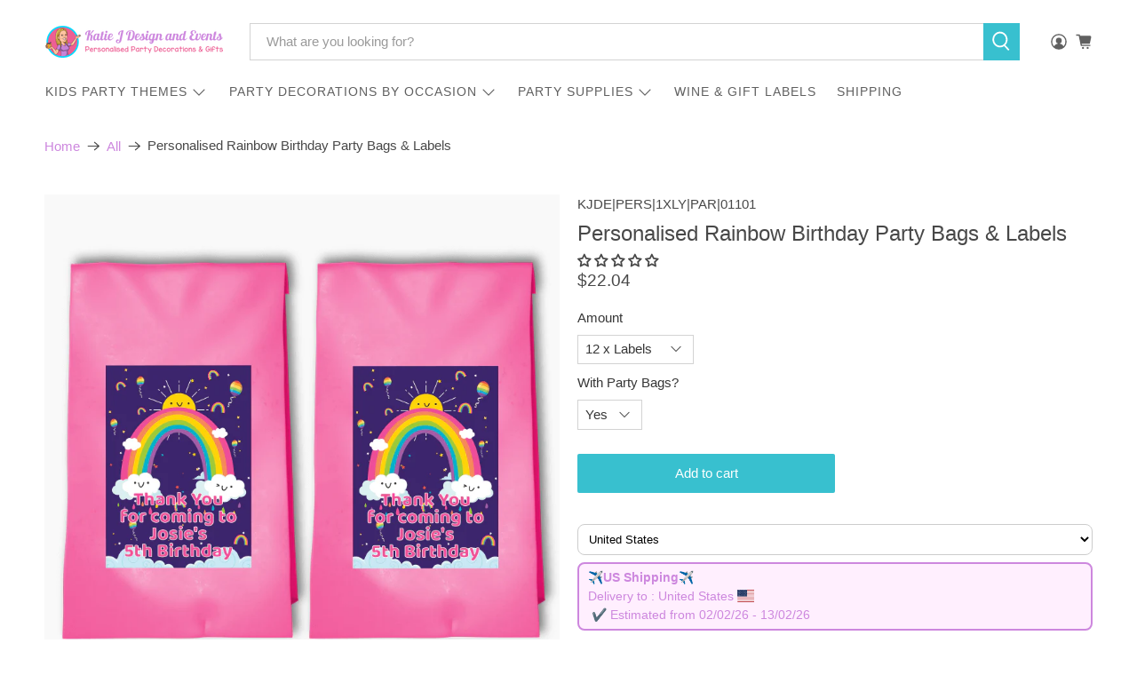

--- FILE ---
content_type: text/html; charset=utf-8
request_url: https://www.katiejdesignandevents.com.au/products/rainbow-party-bags
body_size: 88309
content:


 <!doctype html>
<html class="no-js no-touch" lang="en">
<head>
<meta name="viewport" content="width=device-width, initial-scale=1">
 <!-- Rocket Google Reviews -->
 <script async crossorigin fetchpriority="high" src="/cdn/shopifycloud/importmap-polyfill/es-modules-shim.2.4.0.js"></script>
<script shopify_url="katie-j-design-and-events.myshopify.com" shopify_data='{&quot;first_name&quot;:null,&quot;address1&quot;:&quot;PO Box 439&quot;,&quot;phone&quot;:&quot;0421027381&quot;,&quot;city&quot;:&quot;Beenleigh&quot;,&quot;zip&quot;:&quot;4207&quot;,&quot;province&quot;:&quot;Queensland&quot;,&quot;country&quot;:&quot;Australia&quot;,&quot;last_name&quot;:null,&quot;address2&quot;:&quot;&quot;,&quot;company&quot;:&quot;Katie J Design and Events&quot;,&quot;latitude&quot;:-27.7150151,&quot;longitude&quot;:153.1939492,&quot;name&quot;:&quot;&quot;,&quot;country_code&quot;:&quot;AU&quot;,&quot;province_code&quot;:&quot;QLD&quot;}' defer="defer" src="https://assets.entanglecommerce.com/google-review-assets/gr-extension.min.js"></script>
 <link
                      href="https://assets.entanglecommerce.com/google-review-assets/gr-extension.min.css"
                      rel="stylesheet"
                      type="text/css"
                    >
                   

<!-- Hyperspeed:462372 -->
<!-- hs-shared_id:7d3bef03 -->



<script>window.HS_JS_OVERRIDES = [{"load_method":"ON_ACTION","match":"shopifycloud\/portable-wallets","pages":null,"match_type":"SMART_DEFER_JS","extension_id":null,"file_name":null},{"load_method":"ON_ACTION","match":"\/checkouts\/internal\/preloads.js","pages":null,"match_type":"SMART_DEFER_JS","extension_id":null,"file_name":null},{"load_method":"ON_ACTION","match":"tidio.co","pages":null,"match_type":"SMART_DEFER_JS","extension_id":null,"file_name":null},{"load_method":"ON_ACTION","match":"judge.me","pages":null,"match_type":"SMART_DEFER_JS","extension_id":null,"file_name":null},{"load_method":"ON_ACTION","match":"trekkie.load","pages":null,"match_type":"SMART_DEFER_JS","extension_id":null,"file_name":null},{"load_method":"ON_ACTION","match":"googletagmanager","pages":null,"match_type":"SMART_DEFER_JS","extension_id":null,"file_name":null},{"load_method":"ON_ACTION","match":"pinterest.com","pages":null,"match_type":"SMART_DEFER_JS","extension_id":null,"file_name":null},{"load_method":"ON_ACTION","match":"connect.facebook.net","pages":null,"match_type":"SMART_DEFER_JS","extension_id":null,"file_name":null},{"load_method":"ON_ACTION","match":"shopifycloud\/web-pixels-manager","pages":null,"match_type":"SMART_DEFER_JS","extension_id":null,"file_name":null},{"load_method":"DEFER","match":"019bd71c-30e6-73e2-906a-ddb105931c98\/loader.js","pages":["HOME","COLLECTIONS","PRODUCT","CART","OTHER"],"match_type":"APP_EMBED_JS","extension_id":"019bd71c-30e6-73e2-906a-ddb105931c98","file_name":"loader.js"},{"load_method":"DEFER","match":"019bc1f6-ae28-7acd-b86a-afebf087b638\/google-review.min.js","pages":["HOME","COLLECTIONS","PRODUCT","CART","OTHER"],"match_type":"APP_EMBED_JS","extension_id":"019bc1f6-ae28-7acd-b86a-afebf087b638","file_name":"google-review.min.js"},{"load_method":"DEFER","match":"019bc1f6-ae28-7acd-b86a-afebf087b638\/slider-bundle.min.js","pages":["HOME","COLLECTIONS","PRODUCT","CART","OTHER"],"match_type":"APP_EMBED_JS","extension_id":"019bc1f6-ae28-7acd-b86a-afebf087b638","file_name":"slider-bundle.min.js"},{"load_method":"DEFER","match":"019bc1f6-ae28-7acd-b86a-afebf087b638\/typewriter-effect.min.js","pages":["HOME","COLLECTIONS","PRODUCT","CART","OTHER"],"match_type":"APP_EMBED_JS","extension_id":"019bc1f6-ae28-7acd-b86a-afebf087b638","file_name":"typewriter-effect.min.js"}];</script>
<script>!function(e,t){if("object"==typeof exports&&"object"==typeof module)module.exports=t();else if("function"==typeof define&&define.amd)define([],t);else{var n=t();for(var s in n)("object"==typeof exports?exports:e)[s]=n[s]}}(self,()=>(()=>{"use strict";const e="hyperscript/defer-load",t="ON_ACTION",n=["window.Station.Apps.Tabs",".replace('no-js', 'js')","onLoadStylesheet()","window.onpageshow","spratlyThemeSettings","lazysizes","window.MinimogSettings","onloadt4relcss","asyncLoad","_bstrLocale","window.PandectesSettings","window.Rivo.common","__engine_loaded","window.AVADA_JOY"],s=window.HS_JS_OVERRIDES||[];function i(e,t){const i=!e||"string"!=typeof e,o=t&&t.hasAttribute("hs-ignore"),r=t&&t.innerHTML,c=t&&"application/ld+json"===t.getAttribute("type")||r&&n.some(e=>t.innerHTML.includes(e));if(!t&&i||o||c)return null;{const n=s.find(n=>function(e,t,n){if(!e)return!1;if("APP_EMBED_JS"===e.match_type&&e.file_name)return function(e,t){if(!t)return!1;const n=function(e){let t;try{t=new URL(e,window.location.origin).pathname}catch(n){if(!e.startsWith("/"))return null;t=e}if(!t)return null;const n=t.replace(/^\/+/,"").split("/");if(n.length<4||"extensions"!==n[0])return null;const s=n.indexOf("assets");if(s<=0||s>=n.length-1)return null;const i=n[1],o=n[n.length-1];return i&&o?{extensionId:i,fileName:o}:null}(t);return!!n&&(n.extensionId===e.extension_id&&n.fileName===e.file_name)}(e,t);const s=n&&e.match&&n.includes(e.match),i=t&&e.match&&t.includes(e.match);return Boolean(i||s)}(n,e,r?t.innerHTML:null));return n?function(e,t){let n=t;if(e.cdn){n=`https://cdn.hyperspeed.me/script/${t.replace(/^(http:\/\/|https:\/\/|\/\/)/,"")}`}return{load_method:e.load_method||"default",pages:e.pages||null,src:n}}(n,e):null}}window.HS_LOAD_ON_ACTION_SCRIPTS=window.HS_LOAD_ON_ACTION_SCRIPTS||[];const o=document.createElement,r={src:Object.getOwnPropertyDescriptor(HTMLScriptElement.prototype,"src"),type:Object.getOwnPropertyDescriptor(HTMLScriptElement.prototype,"type")},c=HTMLScriptElement.prototype.setAttribute,l=Symbol("hs-setting");function a(t,n,s){s&&window.HS_LOAD_ON_ACTION_SCRIPTS.push([t,n]),t.type=e;const i=function(n){t.getAttribute("type")===e&&n.preventDefault(),t.removeEventListener("beforescriptexecute",i)};t.addEventListener("beforescriptexecute",i)}function u(e){if(!e||!Array.isArray(e))return!0;const t=function(){if(void 0!==window.SHOPIFY_PAGE_TYPE)return window.SHOPIFY_PAGE_TYPE;const e=window.location.pathname;return"/"===e||"/index"===e?"HOME":e.includes("/collections/")?"COLLECTIONS":e.includes("/products/")?"PRODUCT":e.includes("/cart")?"CART":"OTHER"}();return e.includes(t)}return document.createElement=function(...n){if("script"!==n[0].toLowerCase()||window.hsUnblocked)return o.apply(document,n);const s=o.apply(document,n);try{Object.defineProperties(s,{src:{...r.src,set(n){if(this[l])r.src.set.call(this,n);else{this[l]=!0;try{const s=i(n,null),o=s&&s.load_method===t,c=s?s.src:n;o&&r.type.set.call(this,e),r.src.set.call(this,c)}finally{this[l]=!1}}}},type:{...r.type,set(n){if(this[l])return void r.type.set.call(this,n);const o=i(s.src,null),c=o&&o.load_method===t;r.type.set.call(this,c?e:n)}}}),s.setAttribute=function(e,t){if("src"===e||"type"===e){if(this[l])return void r[e].set.call(this,t);this[l]=!0;try{this[e]=t}finally{this[l]=!1}}else c.call(this,e,t)}}catch(e){console.warn("HyperScripts: unable to prevent script execution for script src ",s.src,".\n",'A likely cause would be because you are using a third-party browser extension that monkey patches the "document.createElement" function.')}return s},window.hsScriptObserver=new MutationObserver(n=>{for(let s=0;s<n.length;s++){const{addedNodes:o}=n[s];for(let n=0;n<o.length;n++){const s=o[n];if(1===s.nodeType&&"SCRIPT"===s.tagName){const n=s.type,o=i(s.src,s);if(n===e)a(s,null,u(o&&o.pages));else if(o){const n=u(o.pages),i=s.type===e?null:s.type;switch(o.load_method){case t:a(s,i,n);break;case"DEFER":n||a(s,i,!1)}}}}}}),window.hsScriptObserver.observe(document.documentElement,{childList:!0,subtree:!0}),{}})());</script>


<!-- Third party app optimization -->
<!-- Is an app not updating? Just click Rebuild Cache in Hyperspeed. -->
<!-- Or, stop deferring the app by clicking View Details on App Optimization in your Theme Optimization settings. -->
<script hs-ignore>(function(){var hsUrls=[{"load_method":"ON_ACTION","original_url":"https:\/\/scripts.terms.tordenapps.com\/torden_shopify_terms.min.js?shop=katie-j-design-and-events.myshopify.com","pages":["HOME","COLLECTIONS","PRODUCT","CART","OTHER"]},{"load_method":"ON_ACTION","original_url":"https:\/\/searchanise-ef84.kxcdn.com\/widgets\/shopify\/init.js?a=1e0m1P3i6s\u0026shop=katie-j-design-and-events.myshopify.com","pages":["HOME","COLLECTIONS","PRODUCT","CART","OTHER"]},{"load_method":"ON_ACTION","original_url":"https:\/\/ecommerce-editor-connector.live.gelato.tech\/ecommerce-editor\/v1\/shopify.esm.js?c=fad6cfee-0426-45fb-a331-5b872ed3bb53\u0026s=3d8f409c-627a-4465-9b01-c7473af6c82b\u0026shop=katie-j-design-and-events.myshopify.com","pages":["HOME","COLLECTIONS","PRODUCT","CART","OTHER"]},{"load_method":"ON_ACTION","original_url":"https:\/\/d5zu2f4xvqanl.cloudfront.net\/42\/fe\/loader_2.js?shop=katie-j-design-and-events.myshopify.com","pages":["HOME","COLLECTIONS","PRODUCT","CART","OTHER"]},{"load_method":"ON_ACTION","original_url":"https:\/\/cdn.authorsig.lowfruitsolutions.com\/691f44e5669a8fc2c7438a00ade166d8\/author-sig-5d39c00da0a85c22cffaf16bdd961318.js?shop=katie-j-design-and-events.myshopify.com","pages":["HOME","COLLECTIONS","PRODUCT","CART","OTHER"]}];var insertBeforeBackup=Node.prototype.insertBefore;var currentPageType=getPageType();function getPageType(){var currentPage="product";if(currentPage==='index'){return'HOME';}else if(currentPage==='collection'){return'COLLECTIONS';}else if(currentPage==='product'){return'PRODUCT';}else if(currentPage==='cart'){return'CART';}else{return'OTHER';}}
function isWhitelistedPage(script){return script.pages.includes(currentPageType);}
function getCachedScriptUrl(url){var result=(hsUrls||[]).find(function(el){var compareUrl=el.original_url;if(url.substring(0,6)==="https:"&&el.original_url.substring(0,2)==="//"){compareUrl="https:"+el.original_url;}
return url==compareUrl;});return result;}
function loadScript(scriptInfo){if(isWhitelistedPage(scriptInfo)){var s=document.createElement('script');s.type='text/javascript';s.async=true;s.src=scriptInfo.original_url;var x=document.getElementsByTagName('script')[0];insertBeforeBackup.apply(x.parentNode,[s,x]);}}
var userEvents={touch:["touchmove","touchend"],mouse:["mousemove","click","keydown","scroll"]};function isTouch(){var touchIdentifiers=" -webkit- -moz- -o- -ms- ".split(" ");if("ontouchstart"in window||window.DocumentTouch&&document instanceof DocumentTouch){return true;}
var query=["(",touchIdentifiers.join("touch-enabled),("),"hsterminal",")"].join("");return window.matchMedia(query).matches;}
var actionEvents=isTouch()?userEvents.touch:userEvents.mouse;function loadOnUserAction(){(hsUrls||[]).filter(function(url){return url.load_method==='ON_ACTION';}).forEach(function(scriptInfo){loadScript(scriptInfo)})
actionEvents.forEach(function(userEvent){document.removeEventListener(userEvent,loadOnUserAction);});}
Node.prototype.insertBefore=function(newNode,refNode){if(newNode.type!=="text/javascript"&&newNode.type!=="application/javascript"&&newNode.type!=="application/ecmascript"){return insertBeforeBackup.apply(this,arguments);}
var scriptInfo=getCachedScriptUrl(newNode.src);if(!scriptInfo){return insertBeforeBackup.apply(this,arguments);}
if(isWhitelistedPage(scriptInfo)&&scriptInfo.load_method!=='ON_ACTION'){var s=document.createElement('script');s.type='text/javascript';s.async=true;s.src=scriptInfo.original_url;insertBeforeBackup.apply(this,[s,refNode]);}}
document.addEventListener("DOMContentLoaded",function(){actionEvents.forEach(function(userEvent){document.addEventListener(userEvent,loadOnUserAction);});});})();</script>

<!-- instant.load -->
<script defer src="//www.katiejdesignandevents.com.au/cdn/shop/t/300/assets/hs-instantload.min.js?v=40211797642303160721766083190"></script>

<!-- defer JS until action -->
<script async src="//www.katiejdesignandevents.com.au/cdn/shop/t/300/assets/hs-script-loader.min.js?v=15651996645934531031766083189"></script>
<!-- Preload LCP Product Image -->
<link
    rel="preload"
    as="image"
    href="//www.katiejdesignandevents.com.au/cdn/shop/products/RainbowBirthdayPartyBags_Labels_1200x.png?v=1681091289"
    imagesizes="284px"
    imagesrcset="//www.katiejdesignandevents.com.au/cdn/shop/products/RainbowBirthdayPartyBags_Labels_200x.png?v=1681091289 200xw, //www.katiejdesignandevents.com.au/cdn/shop/products/RainbowBirthdayPartyBags_Labels_400x.png?v=1681091289 400xw, //www.katiejdesignandevents.com.au/cdn/shop/products/RainbowBirthdayPartyBags_Labels_600x.png?v=1681091289 600xw, //www.katiejdesignandevents.com.au/cdn/shop/products/RainbowBirthdayPartyBags_Labels_800x.png?v=1681091289 800xw, //www.katiejdesignandevents.com.au/cdn/shop/products/RainbowBirthdayPartyBags_Labels_1200x.png?v=1681091289 1200xw, //www.katiejdesignandevents.com.au/cdn/shop/products/RainbowBirthdayPartyBags_Labels_2000x.png?v=1681091289 2000xw"/>
 <script defer src="//d1liekpayvooaz.cloudfront.net/apps/customizery/customizery.js?shop=katie-j-design-and-events.myshopify.com"></script>
 <script>
    window.Store = window.Store || {};
    window.Store.id = 4346033;
</script>
 <meta charset="utf-8">
 <meta http-equiv="cleartype" content="on">
 <meta name="robots" content="index,follow">
 <meta name="theme-color" content="#ffffff">
 <link rel="canonical" href="https://www.katiejdesignandevents.com.au/products/rainbow-party-bags"><title>Personalised Rainbow Birthday Party Treat Bags &amp; Labels - Katie J Design and Events</title>
 <!-- DNS prefetches -->
 <link rel="dns-prefetch" href="https://cdn.shopify.com">
 <link rel="dns-prefetch" href="https://fonts.shopify.com">
 <link rel="dns-prefetch" href="https://monorail-edge.shopifysvc.com">
 <link rel="dns-prefetch" href="https://ajax.googleapis.com">
 <!-- Preconnects -->
 <link rel="preconnect" href="https://cdn.shopify.com" crossorigin>
 <link rel="preconnect" href="https://fonts.shopify.com" crossorigin>
 <link rel="preconnect" href="https://monorail-edge.shopifysvc.com">
 <link rel="preconnect" href="https://ajax.googleapis.com">
 <!-- Preloads -->
 <!-- Preload CSS -->
 <link rel="preload" href="//www.katiejdesignandevents.com.au/cdn/shop/t/300/assets/fancybox.css?v=30466120580444283401766083188" as="style">
 <link rel="preload" href="//www.katiejdesignandevents.com.au/cdn/shop/t/300/assets/theme.css?v=14473298822079880991766083227" as="style">
 <!-- Preload JS -->
 <link rel="preload" href="https://ajax.googleapis.com/ajax/libs/jquery/3.6.0/jquery.min.js" as="script">
 <link rel="preload" href="//www.katiejdesignandevents.com.au/cdn/shop/t/300/assets/vendors.js?v=105789364703734492431766083189" as="script">
 <link rel="preload" href="https://cdn.hyperspeed.me/script/www.katiejdesignandevents.com.au/cdn/shop/t/300/assets/utilities.js?v=178049412956046755721766083189" as="script">
 <link rel="preload" href="https://cdn.hyperspeed.me/script/www.katiejdesignandevents.com.au/cdn/shop/t/300/assets/app.js?v=147112339116014669781766083227" as="script">
 <link rel="preload" href="/services/javascripts/currencies.js" as="script">
 <link rel="preload" href="//www.katiejdesignandevents.com.au/cdn/shop/t/300/assets/currencyConversion.js?v=131509219858779596601766083190" as="script">
 <!-- CSS for Flex -->
 <link rel="stylesheet" href="//www.katiejdesignandevents.com.au/cdn/shop/t/300/assets/fancybox.css?v=30466120580444283401766083188">
 <link rel="stylesheet" href="//www.katiejdesignandevents.com.au/cdn/shop/t/300/assets/theme.css?v=14473298822079880991766083227">
 <script>
    window.PXUTheme = window.PXUTheme || {};
    window.PXUTheme.version = '5.5.0';
    window.PXUTheme.name = 'Flex';
</script>
 <script>
    

window.PXUTheme = window.PXUTheme || {};


window.PXUTheme.info = {
  name: 'Flex',
  version: '3.0.0'
}


window.PXUTheme.currency = {};
window.PXUTheme.currency.show_multiple_currencies = null;
window.PXUTheme.currency.presentment_currency = "AUD";
window.PXUTheme.currency.default_currency = "AUD";
window.PXUTheme.currency.display_format = null;
window.PXUTheme.currency.money_format = "";
window.PXUTheme.currency.money_format_no_currency = "${{amount}}";
window.PXUTheme.currency.money_format_currency = "${{amount}} AUD";
window.PXUTheme.currency.native_multi_currency = true;
window.PXUTheme.currency.iso_code = "AUD";
window.PXUTheme.currency.symbol = "$";



window.PXUTheme.allCountryOptionTags = "\u003coption value=\"Australia\" data-provinces=\"[[\u0026quot;Australian Capital Territory\u0026quot;,\u0026quot;Australian Capital Territory\u0026quot;],[\u0026quot;New South Wales\u0026quot;,\u0026quot;New South Wales\u0026quot;],[\u0026quot;Northern Territory\u0026quot;,\u0026quot;Northern Territory\u0026quot;],[\u0026quot;Queensland\u0026quot;,\u0026quot;Queensland\u0026quot;],[\u0026quot;South Australia\u0026quot;,\u0026quot;South Australia\u0026quot;],[\u0026quot;Tasmania\u0026quot;,\u0026quot;Tasmania\u0026quot;],[\u0026quot;Victoria\u0026quot;,\u0026quot;Victoria\u0026quot;],[\u0026quot;Western Australia\u0026quot;,\u0026quot;Western Australia\u0026quot;]]\"\u003eAustralia\u003c\/option\u003e\n\u003coption value=\"---\" data-provinces=\"[]\"\u003e---\u003c\/option\u003e\n\u003coption value=\"Afghanistan\" data-provinces=\"[]\"\u003eAfghanistan\u003c\/option\u003e\n\u003coption value=\"Aland Islands\" data-provinces=\"[]\"\u003eÅland Islands\u003c\/option\u003e\n\u003coption value=\"Albania\" data-provinces=\"[]\"\u003eAlbania\u003c\/option\u003e\n\u003coption value=\"Algeria\" data-provinces=\"[]\"\u003eAlgeria\u003c\/option\u003e\n\u003coption value=\"Andorra\" data-provinces=\"[]\"\u003eAndorra\u003c\/option\u003e\n\u003coption value=\"Angola\" data-provinces=\"[]\"\u003eAngola\u003c\/option\u003e\n\u003coption value=\"Anguilla\" data-provinces=\"[]\"\u003eAnguilla\u003c\/option\u003e\n\u003coption value=\"Antigua And Barbuda\" data-provinces=\"[]\"\u003eAntigua \u0026 Barbuda\u003c\/option\u003e\n\u003coption value=\"Argentina\" data-provinces=\"[[\u0026quot;Buenos Aires\u0026quot;,\u0026quot;Buenos Aires Province\u0026quot;],[\u0026quot;Catamarca\u0026quot;,\u0026quot;Catamarca\u0026quot;],[\u0026quot;Chaco\u0026quot;,\u0026quot;Chaco\u0026quot;],[\u0026quot;Chubut\u0026quot;,\u0026quot;Chubut\u0026quot;],[\u0026quot;Ciudad Autónoma de Buenos Aires\u0026quot;,\u0026quot;Buenos Aires (Autonomous City)\u0026quot;],[\u0026quot;Corrientes\u0026quot;,\u0026quot;Corrientes\u0026quot;],[\u0026quot;Córdoba\u0026quot;,\u0026quot;Córdoba\u0026quot;],[\u0026quot;Entre Ríos\u0026quot;,\u0026quot;Entre Ríos\u0026quot;],[\u0026quot;Formosa\u0026quot;,\u0026quot;Formosa\u0026quot;],[\u0026quot;Jujuy\u0026quot;,\u0026quot;Jujuy\u0026quot;],[\u0026quot;La Pampa\u0026quot;,\u0026quot;La Pampa\u0026quot;],[\u0026quot;La Rioja\u0026quot;,\u0026quot;La Rioja\u0026quot;],[\u0026quot;Mendoza\u0026quot;,\u0026quot;Mendoza\u0026quot;],[\u0026quot;Misiones\u0026quot;,\u0026quot;Misiones\u0026quot;],[\u0026quot;Neuquén\u0026quot;,\u0026quot;Neuquén\u0026quot;],[\u0026quot;Río Negro\u0026quot;,\u0026quot;Río Negro\u0026quot;],[\u0026quot;Salta\u0026quot;,\u0026quot;Salta\u0026quot;],[\u0026quot;San Juan\u0026quot;,\u0026quot;San Juan\u0026quot;],[\u0026quot;San Luis\u0026quot;,\u0026quot;San Luis\u0026quot;],[\u0026quot;Santa Cruz\u0026quot;,\u0026quot;Santa Cruz\u0026quot;],[\u0026quot;Santa Fe\u0026quot;,\u0026quot;Santa Fe\u0026quot;],[\u0026quot;Santiago Del Estero\u0026quot;,\u0026quot;Santiago del Estero\u0026quot;],[\u0026quot;Tierra Del Fuego\u0026quot;,\u0026quot;Tierra del Fuego\u0026quot;],[\u0026quot;Tucumán\u0026quot;,\u0026quot;Tucumán\u0026quot;]]\"\u003eArgentina\u003c\/option\u003e\n\u003coption value=\"Armenia\" data-provinces=\"[]\"\u003eArmenia\u003c\/option\u003e\n\u003coption value=\"Aruba\" data-provinces=\"[]\"\u003eAruba\u003c\/option\u003e\n\u003coption value=\"Ascension Island\" data-provinces=\"[]\"\u003eAscension Island\u003c\/option\u003e\n\u003coption value=\"Australia\" data-provinces=\"[[\u0026quot;Australian Capital Territory\u0026quot;,\u0026quot;Australian Capital Territory\u0026quot;],[\u0026quot;New South Wales\u0026quot;,\u0026quot;New South Wales\u0026quot;],[\u0026quot;Northern Territory\u0026quot;,\u0026quot;Northern Territory\u0026quot;],[\u0026quot;Queensland\u0026quot;,\u0026quot;Queensland\u0026quot;],[\u0026quot;South Australia\u0026quot;,\u0026quot;South Australia\u0026quot;],[\u0026quot;Tasmania\u0026quot;,\u0026quot;Tasmania\u0026quot;],[\u0026quot;Victoria\u0026quot;,\u0026quot;Victoria\u0026quot;],[\u0026quot;Western Australia\u0026quot;,\u0026quot;Western Australia\u0026quot;]]\"\u003eAustralia\u003c\/option\u003e\n\u003coption value=\"Austria\" data-provinces=\"[]\"\u003eAustria\u003c\/option\u003e\n\u003coption value=\"Azerbaijan\" data-provinces=\"[]\"\u003eAzerbaijan\u003c\/option\u003e\n\u003coption value=\"Bahamas\" data-provinces=\"[]\"\u003eBahamas\u003c\/option\u003e\n\u003coption value=\"Bahrain\" data-provinces=\"[]\"\u003eBahrain\u003c\/option\u003e\n\u003coption value=\"Bangladesh\" data-provinces=\"[]\"\u003eBangladesh\u003c\/option\u003e\n\u003coption value=\"Barbados\" data-provinces=\"[]\"\u003eBarbados\u003c\/option\u003e\n\u003coption value=\"Belarus\" data-provinces=\"[]\"\u003eBelarus\u003c\/option\u003e\n\u003coption value=\"Belgium\" data-provinces=\"[]\"\u003eBelgium\u003c\/option\u003e\n\u003coption value=\"Belize\" data-provinces=\"[]\"\u003eBelize\u003c\/option\u003e\n\u003coption value=\"Benin\" data-provinces=\"[]\"\u003eBenin\u003c\/option\u003e\n\u003coption value=\"Bermuda\" data-provinces=\"[]\"\u003eBermuda\u003c\/option\u003e\n\u003coption value=\"Bhutan\" data-provinces=\"[]\"\u003eBhutan\u003c\/option\u003e\n\u003coption value=\"Bolivia\" data-provinces=\"[]\"\u003eBolivia\u003c\/option\u003e\n\u003coption value=\"Bosnia And Herzegovina\" data-provinces=\"[]\"\u003eBosnia \u0026 Herzegovina\u003c\/option\u003e\n\u003coption value=\"Botswana\" data-provinces=\"[]\"\u003eBotswana\u003c\/option\u003e\n\u003coption value=\"Brazil\" data-provinces=\"[[\u0026quot;Acre\u0026quot;,\u0026quot;Acre\u0026quot;],[\u0026quot;Alagoas\u0026quot;,\u0026quot;Alagoas\u0026quot;],[\u0026quot;Amapá\u0026quot;,\u0026quot;Amapá\u0026quot;],[\u0026quot;Amazonas\u0026quot;,\u0026quot;Amazonas\u0026quot;],[\u0026quot;Bahia\u0026quot;,\u0026quot;Bahia\u0026quot;],[\u0026quot;Ceará\u0026quot;,\u0026quot;Ceará\u0026quot;],[\u0026quot;Distrito Federal\u0026quot;,\u0026quot;Federal District\u0026quot;],[\u0026quot;Espírito Santo\u0026quot;,\u0026quot;Espírito Santo\u0026quot;],[\u0026quot;Goiás\u0026quot;,\u0026quot;Goiás\u0026quot;],[\u0026quot;Maranhão\u0026quot;,\u0026quot;Maranhão\u0026quot;],[\u0026quot;Mato Grosso\u0026quot;,\u0026quot;Mato Grosso\u0026quot;],[\u0026quot;Mato Grosso do Sul\u0026quot;,\u0026quot;Mato Grosso do Sul\u0026quot;],[\u0026quot;Minas Gerais\u0026quot;,\u0026quot;Minas Gerais\u0026quot;],[\u0026quot;Paraná\u0026quot;,\u0026quot;Paraná\u0026quot;],[\u0026quot;Paraíba\u0026quot;,\u0026quot;Paraíba\u0026quot;],[\u0026quot;Pará\u0026quot;,\u0026quot;Pará\u0026quot;],[\u0026quot;Pernambuco\u0026quot;,\u0026quot;Pernambuco\u0026quot;],[\u0026quot;Piauí\u0026quot;,\u0026quot;Piauí\u0026quot;],[\u0026quot;Rio Grande do Norte\u0026quot;,\u0026quot;Rio Grande do Norte\u0026quot;],[\u0026quot;Rio Grande do Sul\u0026quot;,\u0026quot;Rio Grande do Sul\u0026quot;],[\u0026quot;Rio de Janeiro\u0026quot;,\u0026quot;Rio de Janeiro\u0026quot;],[\u0026quot;Rondônia\u0026quot;,\u0026quot;Rondônia\u0026quot;],[\u0026quot;Roraima\u0026quot;,\u0026quot;Roraima\u0026quot;],[\u0026quot;Santa Catarina\u0026quot;,\u0026quot;Santa Catarina\u0026quot;],[\u0026quot;Sergipe\u0026quot;,\u0026quot;Sergipe\u0026quot;],[\u0026quot;São Paulo\u0026quot;,\u0026quot;São Paulo\u0026quot;],[\u0026quot;Tocantins\u0026quot;,\u0026quot;Tocantins\u0026quot;]]\"\u003eBrazil\u003c\/option\u003e\n\u003coption value=\"British Indian Ocean Territory\" data-provinces=\"[]\"\u003eBritish Indian Ocean Territory\u003c\/option\u003e\n\u003coption value=\"Virgin Islands, British\" data-provinces=\"[]\"\u003eBritish Virgin Islands\u003c\/option\u003e\n\u003coption value=\"Brunei\" data-provinces=\"[]\"\u003eBrunei\u003c\/option\u003e\n\u003coption value=\"Bulgaria\" data-provinces=\"[]\"\u003eBulgaria\u003c\/option\u003e\n\u003coption value=\"Burkina Faso\" data-provinces=\"[]\"\u003eBurkina Faso\u003c\/option\u003e\n\u003coption value=\"Burundi\" data-provinces=\"[]\"\u003eBurundi\u003c\/option\u003e\n\u003coption value=\"Cambodia\" data-provinces=\"[]\"\u003eCambodia\u003c\/option\u003e\n\u003coption value=\"Republic of Cameroon\" data-provinces=\"[]\"\u003eCameroon\u003c\/option\u003e\n\u003coption value=\"Canada\" data-provinces=\"[[\u0026quot;Alberta\u0026quot;,\u0026quot;Alberta\u0026quot;],[\u0026quot;British Columbia\u0026quot;,\u0026quot;British Columbia\u0026quot;],[\u0026quot;Manitoba\u0026quot;,\u0026quot;Manitoba\u0026quot;],[\u0026quot;New Brunswick\u0026quot;,\u0026quot;New Brunswick\u0026quot;],[\u0026quot;Newfoundland and Labrador\u0026quot;,\u0026quot;Newfoundland and Labrador\u0026quot;],[\u0026quot;Northwest Territories\u0026quot;,\u0026quot;Northwest Territories\u0026quot;],[\u0026quot;Nova Scotia\u0026quot;,\u0026quot;Nova Scotia\u0026quot;],[\u0026quot;Nunavut\u0026quot;,\u0026quot;Nunavut\u0026quot;],[\u0026quot;Ontario\u0026quot;,\u0026quot;Ontario\u0026quot;],[\u0026quot;Prince Edward Island\u0026quot;,\u0026quot;Prince Edward Island\u0026quot;],[\u0026quot;Quebec\u0026quot;,\u0026quot;Quebec\u0026quot;],[\u0026quot;Saskatchewan\u0026quot;,\u0026quot;Saskatchewan\u0026quot;],[\u0026quot;Yukon\u0026quot;,\u0026quot;Yukon\u0026quot;]]\"\u003eCanada\u003c\/option\u003e\n\u003coption value=\"Cape Verde\" data-provinces=\"[]\"\u003eCape Verde\u003c\/option\u003e\n\u003coption value=\"Caribbean Netherlands\" data-provinces=\"[]\"\u003eCaribbean Netherlands\u003c\/option\u003e\n\u003coption value=\"Cayman Islands\" data-provinces=\"[]\"\u003eCayman Islands\u003c\/option\u003e\n\u003coption value=\"Central African Republic\" data-provinces=\"[]\"\u003eCentral African Republic\u003c\/option\u003e\n\u003coption value=\"Chad\" data-provinces=\"[]\"\u003eChad\u003c\/option\u003e\n\u003coption value=\"Chile\" data-provinces=\"[[\u0026quot;Antofagasta\u0026quot;,\u0026quot;Antofagasta\u0026quot;],[\u0026quot;Araucanía\u0026quot;,\u0026quot;Araucanía\u0026quot;],[\u0026quot;Arica and Parinacota\u0026quot;,\u0026quot;Arica y Parinacota\u0026quot;],[\u0026quot;Atacama\u0026quot;,\u0026quot;Atacama\u0026quot;],[\u0026quot;Aysén\u0026quot;,\u0026quot;Aysén\u0026quot;],[\u0026quot;Biobío\u0026quot;,\u0026quot;Bío Bío\u0026quot;],[\u0026quot;Coquimbo\u0026quot;,\u0026quot;Coquimbo\u0026quot;],[\u0026quot;Los Lagos\u0026quot;,\u0026quot;Los Lagos\u0026quot;],[\u0026quot;Los Ríos\u0026quot;,\u0026quot;Los Ríos\u0026quot;],[\u0026quot;Magallanes\u0026quot;,\u0026quot;Magallanes Region\u0026quot;],[\u0026quot;Maule\u0026quot;,\u0026quot;Maule\u0026quot;],[\u0026quot;O\u0026#39;Higgins\u0026quot;,\u0026quot;Libertador General Bernardo O’Higgins\u0026quot;],[\u0026quot;Santiago\u0026quot;,\u0026quot;Santiago Metropolitan\u0026quot;],[\u0026quot;Tarapacá\u0026quot;,\u0026quot;Tarapacá\u0026quot;],[\u0026quot;Valparaíso\u0026quot;,\u0026quot;Valparaíso\u0026quot;],[\u0026quot;Ñuble\u0026quot;,\u0026quot;Ñuble\u0026quot;]]\"\u003eChile\u003c\/option\u003e\n\u003coption value=\"China\" data-provinces=\"[[\u0026quot;Anhui\u0026quot;,\u0026quot;Anhui\u0026quot;],[\u0026quot;Beijing\u0026quot;,\u0026quot;Beijing\u0026quot;],[\u0026quot;Chongqing\u0026quot;,\u0026quot;Chongqing\u0026quot;],[\u0026quot;Fujian\u0026quot;,\u0026quot;Fujian\u0026quot;],[\u0026quot;Gansu\u0026quot;,\u0026quot;Gansu\u0026quot;],[\u0026quot;Guangdong\u0026quot;,\u0026quot;Guangdong\u0026quot;],[\u0026quot;Guangxi\u0026quot;,\u0026quot;Guangxi\u0026quot;],[\u0026quot;Guizhou\u0026quot;,\u0026quot;Guizhou\u0026quot;],[\u0026quot;Hainan\u0026quot;,\u0026quot;Hainan\u0026quot;],[\u0026quot;Hebei\u0026quot;,\u0026quot;Hebei\u0026quot;],[\u0026quot;Heilongjiang\u0026quot;,\u0026quot;Heilongjiang\u0026quot;],[\u0026quot;Henan\u0026quot;,\u0026quot;Henan\u0026quot;],[\u0026quot;Hubei\u0026quot;,\u0026quot;Hubei\u0026quot;],[\u0026quot;Hunan\u0026quot;,\u0026quot;Hunan\u0026quot;],[\u0026quot;Inner Mongolia\u0026quot;,\u0026quot;Inner Mongolia\u0026quot;],[\u0026quot;Jiangsu\u0026quot;,\u0026quot;Jiangsu\u0026quot;],[\u0026quot;Jiangxi\u0026quot;,\u0026quot;Jiangxi\u0026quot;],[\u0026quot;Jilin\u0026quot;,\u0026quot;Jilin\u0026quot;],[\u0026quot;Liaoning\u0026quot;,\u0026quot;Liaoning\u0026quot;],[\u0026quot;Ningxia\u0026quot;,\u0026quot;Ningxia\u0026quot;],[\u0026quot;Qinghai\u0026quot;,\u0026quot;Qinghai\u0026quot;],[\u0026quot;Shaanxi\u0026quot;,\u0026quot;Shaanxi\u0026quot;],[\u0026quot;Shandong\u0026quot;,\u0026quot;Shandong\u0026quot;],[\u0026quot;Shanghai\u0026quot;,\u0026quot;Shanghai\u0026quot;],[\u0026quot;Shanxi\u0026quot;,\u0026quot;Shanxi\u0026quot;],[\u0026quot;Sichuan\u0026quot;,\u0026quot;Sichuan\u0026quot;],[\u0026quot;Tianjin\u0026quot;,\u0026quot;Tianjin\u0026quot;],[\u0026quot;Xinjiang\u0026quot;,\u0026quot;Xinjiang\u0026quot;],[\u0026quot;Xizang\u0026quot;,\u0026quot;Tibet\u0026quot;],[\u0026quot;Yunnan\u0026quot;,\u0026quot;Yunnan\u0026quot;],[\u0026quot;Zhejiang\u0026quot;,\u0026quot;Zhejiang\u0026quot;]]\"\u003eChina\u003c\/option\u003e\n\u003coption value=\"Christmas Island\" data-provinces=\"[]\"\u003eChristmas Island\u003c\/option\u003e\n\u003coption value=\"Cocos (Keeling) Islands\" data-provinces=\"[]\"\u003eCocos (Keeling) Islands\u003c\/option\u003e\n\u003coption value=\"Colombia\" data-provinces=\"[[\u0026quot;Amazonas\u0026quot;,\u0026quot;Amazonas\u0026quot;],[\u0026quot;Antioquia\u0026quot;,\u0026quot;Antioquia\u0026quot;],[\u0026quot;Arauca\u0026quot;,\u0026quot;Arauca\u0026quot;],[\u0026quot;Atlántico\u0026quot;,\u0026quot;Atlántico\u0026quot;],[\u0026quot;Bogotá, D.C.\u0026quot;,\u0026quot;Capital District\u0026quot;],[\u0026quot;Bolívar\u0026quot;,\u0026quot;Bolívar\u0026quot;],[\u0026quot;Boyacá\u0026quot;,\u0026quot;Boyacá\u0026quot;],[\u0026quot;Caldas\u0026quot;,\u0026quot;Caldas\u0026quot;],[\u0026quot;Caquetá\u0026quot;,\u0026quot;Caquetá\u0026quot;],[\u0026quot;Casanare\u0026quot;,\u0026quot;Casanare\u0026quot;],[\u0026quot;Cauca\u0026quot;,\u0026quot;Cauca\u0026quot;],[\u0026quot;Cesar\u0026quot;,\u0026quot;Cesar\u0026quot;],[\u0026quot;Chocó\u0026quot;,\u0026quot;Chocó\u0026quot;],[\u0026quot;Cundinamarca\u0026quot;,\u0026quot;Cundinamarca\u0026quot;],[\u0026quot;Córdoba\u0026quot;,\u0026quot;Córdoba\u0026quot;],[\u0026quot;Guainía\u0026quot;,\u0026quot;Guainía\u0026quot;],[\u0026quot;Guaviare\u0026quot;,\u0026quot;Guaviare\u0026quot;],[\u0026quot;Huila\u0026quot;,\u0026quot;Huila\u0026quot;],[\u0026quot;La Guajira\u0026quot;,\u0026quot;La Guajira\u0026quot;],[\u0026quot;Magdalena\u0026quot;,\u0026quot;Magdalena\u0026quot;],[\u0026quot;Meta\u0026quot;,\u0026quot;Meta\u0026quot;],[\u0026quot;Nariño\u0026quot;,\u0026quot;Nariño\u0026quot;],[\u0026quot;Norte de Santander\u0026quot;,\u0026quot;Norte de Santander\u0026quot;],[\u0026quot;Putumayo\u0026quot;,\u0026quot;Putumayo\u0026quot;],[\u0026quot;Quindío\u0026quot;,\u0026quot;Quindío\u0026quot;],[\u0026quot;Risaralda\u0026quot;,\u0026quot;Risaralda\u0026quot;],[\u0026quot;San Andrés, Providencia y Santa Catalina\u0026quot;,\u0026quot;San Andrés \\u0026 Providencia\u0026quot;],[\u0026quot;Santander\u0026quot;,\u0026quot;Santander\u0026quot;],[\u0026quot;Sucre\u0026quot;,\u0026quot;Sucre\u0026quot;],[\u0026quot;Tolima\u0026quot;,\u0026quot;Tolima\u0026quot;],[\u0026quot;Valle del Cauca\u0026quot;,\u0026quot;Valle del Cauca\u0026quot;],[\u0026quot;Vaupés\u0026quot;,\u0026quot;Vaupés\u0026quot;],[\u0026quot;Vichada\u0026quot;,\u0026quot;Vichada\u0026quot;]]\"\u003eColombia\u003c\/option\u003e\n\u003coption value=\"Comoros\" data-provinces=\"[]\"\u003eComoros\u003c\/option\u003e\n\u003coption value=\"Congo\" data-provinces=\"[]\"\u003eCongo - Brazzaville\u003c\/option\u003e\n\u003coption value=\"Congo, The Democratic Republic Of The\" data-provinces=\"[]\"\u003eCongo - Kinshasa\u003c\/option\u003e\n\u003coption value=\"Cook Islands\" data-provinces=\"[]\"\u003eCook Islands\u003c\/option\u003e\n\u003coption value=\"Costa Rica\" data-provinces=\"[[\u0026quot;Alajuela\u0026quot;,\u0026quot;Alajuela\u0026quot;],[\u0026quot;Cartago\u0026quot;,\u0026quot;Cartago\u0026quot;],[\u0026quot;Guanacaste\u0026quot;,\u0026quot;Guanacaste\u0026quot;],[\u0026quot;Heredia\u0026quot;,\u0026quot;Heredia\u0026quot;],[\u0026quot;Limón\u0026quot;,\u0026quot;Limón\u0026quot;],[\u0026quot;Puntarenas\u0026quot;,\u0026quot;Puntarenas\u0026quot;],[\u0026quot;San José\u0026quot;,\u0026quot;San José\u0026quot;]]\"\u003eCosta Rica\u003c\/option\u003e\n\u003coption value=\"Croatia\" data-provinces=\"[]\"\u003eCroatia\u003c\/option\u003e\n\u003coption value=\"Curaçao\" data-provinces=\"[]\"\u003eCuraçao\u003c\/option\u003e\n\u003coption value=\"Cyprus\" data-provinces=\"[]\"\u003eCyprus\u003c\/option\u003e\n\u003coption value=\"Czech Republic\" data-provinces=\"[]\"\u003eCzechia\u003c\/option\u003e\n\u003coption value=\"Côte d'Ivoire\" data-provinces=\"[]\"\u003eCôte d’Ivoire\u003c\/option\u003e\n\u003coption value=\"Denmark\" data-provinces=\"[]\"\u003eDenmark\u003c\/option\u003e\n\u003coption value=\"Djibouti\" data-provinces=\"[]\"\u003eDjibouti\u003c\/option\u003e\n\u003coption value=\"Dominica\" data-provinces=\"[]\"\u003eDominica\u003c\/option\u003e\n\u003coption value=\"Dominican Republic\" data-provinces=\"[]\"\u003eDominican Republic\u003c\/option\u003e\n\u003coption value=\"Ecuador\" data-provinces=\"[]\"\u003eEcuador\u003c\/option\u003e\n\u003coption value=\"Egypt\" data-provinces=\"[[\u0026quot;6th of October\u0026quot;,\u0026quot;6th of October\u0026quot;],[\u0026quot;Al Sharqia\u0026quot;,\u0026quot;Al Sharqia\u0026quot;],[\u0026quot;Alexandria\u0026quot;,\u0026quot;Alexandria\u0026quot;],[\u0026quot;Aswan\u0026quot;,\u0026quot;Aswan\u0026quot;],[\u0026quot;Asyut\u0026quot;,\u0026quot;Asyut\u0026quot;],[\u0026quot;Beheira\u0026quot;,\u0026quot;Beheira\u0026quot;],[\u0026quot;Beni Suef\u0026quot;,\u0026quot;Beni Suef\u0026quot;],[\u0026quot;Cairo\u0026quot;,\u0026quot;Cairo\u0026quot;],[\u0026quot;Dakahlia\u0026quot;,\u0026quot;Dakahlia\u0026quot;],[\u0026quot;Damietta\u0026quot;,\u0026quot;Damietta\u0026quot;],[\u0026quot;Faiyum\u0026quot;,\u0026quot;Faiyum\u0026quot;],[\u0026quot;Gharbia\u0026quot;,\u0026quot;Gharbia\u0026quot;],[\u0026quot;Giza\u0026quot;,\u0026quot;Giza\u0026quot;],[\u0026quot;Helwan\u0026quot;,\u0026quot;Helwan\u0026quot;],[\u0026quot;Ismailia\u0026quot;,\u0026quot;Ismailia\u0026quot;],[\u0026quot;Kafr el-Sheikh\u0026quot;,\u0026quot;Kafr el-Sheikh\u0026quot;],[\u0026quot;Luxor\u0026quot;,\u0026quot;Luxor\u0026quot;],[\u0026quot;Matrouh\u0026quot;,\u0026quot;Matrouh\u0026quot;],[\u0026quot;Minya\u0026quot;,\u0026quot;Minya\u0026quot;],[\u0026quot;Monufia\u0026quot;,\u0026quot;Monufia\u0026quot;],[\u0026quot;New Valley\u0026quot;,\u0026quot;New Valley\u0026quot;],[\u0026quot;North Sinai\u0026quot;,\u0026quot;North Sinai\u0026quot;],[\u0026quot;Port Said\u0026quot;,\u0026quot;Port Said\u0026quot;],[\u0026quot;Qalyubia\u0026quot;,\u0026quot;Qalyubia\u0026quot;],[\u0026quot;Qena\u0026quot;,\u0026quot;Qena\u0026quot;],[\u0026quot;Red Sea\u0026quot;,\u0026quot;Red Sea\u0026quot;],[\u0026quot;Sohag\u0026quot;,\u0026quot;Sohag\u0026quot;],[\u0026quot;South Sinai\u0026quot;,\u0026quot;South Sinai\u0026quot;],[\u0026quot;Suez\u0026quot;,\u0026quot;Suez\u0026quot;]]\"\u003eEgypt\u003c\/option\u003e\n\u003coption value=\"El Salvador\" data-provinces=\"[[\u0026quot;Ahuachapán\u0026quot;,\u0026quot;Ahuachapán\u0026quot;],[\u0026quot;Cabañas\u0026quot;,\u0026quot;Cabañas\u0026quot;],[\u0026quot;Chalatenango\u0026quot;,\u0026quot;Chalatenango\u0026quot;],[\u0026quot;Cuscatlán\u0026quot;,\u0026quot;Cuscatlán\u0026quot;],[\u0026quot;La Libertad\u0026quot;,\u0026quot;La Libertad\u0026quot;],[\u0026quot;La Paz\u0026quot;,\u0026quot;La Paz\u0026quot;],[\u0026quot;La Unión\u0026quot;,\u0026quot;La Unión\u0026quot;],[\u0026quot;Morazán\u0026quot;,\u0026quot;Morazán\u0026quot;],[\u0026quot;San Miguel\u0026quot;,\u0026quot;San Miguel\u0026quot;],[\u0026quot;San Salvador\u0026quot;,\u0026quot;San Salvador\u0026quot;],[\u0026quot;San Vicente\u0026quot;,\u0026quot;San Vicente\u0026quot;],[\u0026quot;Santa Ana\u0026quot;,\u0026quot;Santa Ana\u0026quot;],[\u0026quot;Sonsonate\u0026quot;,\u0026quot;Sonsonate\u0026quot;],[\u0026quot;Usulután\u0026quot;,\u0026quot;Usulután\u0026quot;]]\"\u003eEl Salvador\u003c\/option\u003e\n\u003coption value=\"Equatorial Guinea\" data-provinces=\"[]\"\u003eEquatorial Guinea\u003c\/option\u003e\n\u003coption value=\"Eritrea\" data-provinces=\"[]\"\u003eEritrea\u003c\/option\u003e\n\u003coption value=\"Estonia\" data-provinces=\"[]\"\u003eEstonia\u003c\/option\u003e\n\u003coption value=\"Eswatini\" data-provinces=\"[]\"\u003eEswatini\u003c\/option\u003e\n\u003coption value=\"Ethiopia\" data-provinces=\"[]\"\u003eEthiopia\u003c\/option\u003e\n\u003coption value=\"Falkland Islands (Malvinas)\" data-provinces=\"[]\"\u003eFalkland Islands\u003c\/option\u003e\n\u003coption value=\"Faroe Islands\" data-provinces=\"[]\"\u003eFaroe Islands\u003c\/option\u003e\n\u003coption value=\"Fiji\" data-provinces=\"[]\"\u003eFiji\u003c\/option\u003e\n\u003coption value=\"Finland\" data-provinces=\"[]\"\u003eFinland\u003c\/option\u003e\n\u003coption value=\"France\" data-provinces=\"[]\"\u003eFrance\u003c\/option\u003e\n\u003coption value=\"French Guiana\" data-provinces=\"[]\"\u003eFrench Guiana\u003c\/option\u003e\n\u003coption value=\"French Polynesia\" data-provinces=\"[]\"\u003eFrench Polynesia\u003c\/option\u003e\n\u003coption value=\"French Southern Territories\" data-provinces=\"[]\"\u003eFrench Southern Territories\u003c\/option\u003e\n\u003coption value=\"Gabon\" data-provinces=\"[]\"\u003eGabon\u003c\/option\u003e\n\u003coption value=\"Gambia\" data-provinces=\"[]\"\u003eGambia\u003c\/option\u003e\n\u003coption value=\"Georgia\" data-provinces=\"[]\"\u003eGeorgia\u003c\/option\u003e\n\u003coption value=\"Germany\" data-provinces=\"[]\"\u003eGermany\u003c\/option\u003e\n\u003coption value=\"Ghana\" data-provinces=\"[]\"\u003eGhana\u003c\/option\u003e\n\u003coption value=\"Gibraltar\" data-provinces=\"[]\"\u003eGibraltar\u003c\/option\u003e\n\u003coption value=\"Greece\" data-provinces=\"[]\"\u003eGreece\u003c\/option\u003e\n\u003coption value=\"Greenland\" data-provinces=\"[]\"\u003eGreenland\u003c\/option\u003e\n\u003coption value=\"Grenada\" data-provinces=\"[]\"\u003eGrenada\u003c\/option\u003e\n\u003coption value=\"Guadeloupe\" data-provinces=\"[]\"\u003eGuadeloupe\u003c\/option\u003e\n\u003coption value=\"Guatemala\" data-provinces=\"[[\u0026quot;Alta Verapaz\u0026quot;,\u0026quot;Alta Verapaz\u0026quot;],[\u0026quot;Baja Verapaz\u0026quot;,\u0026quot;Baja Verapaz\u0026quot;],[\u0026quot;Chimaltenango\u0026quot;,\u0026quot;Chimaltenango\u0026quot;],[\u0026quot;Chiquimula\u0026quot;,\u0026quot;Chiquimula\u0026quot;],[\u0026quot;El Progreso\u0026quot;,\u0026quot;El Progreso\u0026quot;],[\u0026quot;Escuintla\u0026quot;,\u0026quot;Escuintla\u0026quot;],[\u0026quot;Guatemala\u0026quot;,\u0026quot;Guatemala\u0026quot;],[\u0026quot;Huehuetenango\u0026quot;,\u0026quot;Huehuetenango\u0026quot;],[\u0026quot;Izabal\u0026quot;,\u0026quot;Izabal\u0026quot;],[\u0026quot;Jalapa\u0026quot;,\u0026quot;Jalapa\u0026quot;],[\u0026quot;Jutiapa\u0026quot;,\u0026quot;Jutiapa\u0026quot;],[\u0026quot;Petén\u0026quot;,\u0026quot;Petén\u0026quot;],[\u0026quot;Quetzaltenango\u0026quot;,\u0026quot;Quetzaltenango\u0026quot;],[\u0026quot;Quiché\u0026quot;,\u0026quot;Quiché\u0026quot;],[\u0026quot;Retalhuleu\u0026quot;,\u0026quot;Retalhuleu\u0026quot;],[\u0026quot;Sacatepéquez\u0026quot;,\u0026quot;Sacatepéquez\u0026quot;],[\u0026quot;San Marcos\u0026quot;,\u0026quot;San Marcos\u0026quot;],[\u0026quot;Santa Rosa\u0026quot;,\u0026quot;Santa Rosa\u0026quot;],[\u0026quot;Sololá\u0026quot;,\u0026quot;Sololá\u0026quot;],[\u0026quot;Suchitepéquez\u0026quot;,\u0026quot;Suchitepéquez\u0026quot;],[\u0026quot;Totonicapán\u0026quot;,\u0026quot;Totonicapán\u0026quot;],[\u0026quot;Zacapa\u0026quot;,\u0026quot;Zacapa\u0026quot;]]\"\u003eGuatemala\u003c\/option\u003e\n\u003coption value=\"Guernsey\" data-provinces=\"[]\"\u003eGuernsey\u003c\/option\u003e\n\u003coption value=\"Guinea\" data-provinces=\"[]\"\u003eGuinea\u003c\/option\u003e\n\u003coption value=\"Guinea Bissau\" data-provinces=\"[]\"\u003eGuinea-Bissau\u003c\/option\u003e\n\u003coption value=\"Guyana\" data-provinces=\"[]\"\u003eGuyana\u003c\/option\u003e\n\u003coption value=\"Haiti\" data-provinces=\"[]\"\u003eHaiti\u003c\/option\u003e\n\u003coption value=\"Honduras\" data-provinces=\"[]\"\u003eHonduras\u003c\/option\u003e\n\u003coption value=\"Hong Kong\" data-provinces=\"[[\u0026quot;Hong Kong Island\u0026quot;,\u0026quot;Hong Kong Island\u0026quot;],[\u0026quot;Kowloon\u0026quot;,\u0026quot;Kowloon\u0026quot;],[\u0026quot;New Territories\u0026quot;,\u0026quot;New Territories\u0026quot;]]\"\u003eHong Kong SAR\u003c\/option\u003e\n\u003coption value=\"Hungary\" data-provinces=\"[]\"\u003eHungary\u003c\/option\u003e\n\u003coption value=\"Iceland\" data-provinces=\"[]\"\u003eIceland\u003c\/option\u003e\n\u003coption value=\"India\" data-provinces=\"[[\u0026quot;Andaman and Nicobar Islands\u0026quot;,\u0026quot;Andaman and Nicobar Islands\u0026quot;],[\u0026quot;Andhra Pradesh\u0026quot;,\u0026quot;Andhra Pradesh\u0026quot;],[\u0026quot;Arunachal Pradesh\u0026quot;,\u0026quot;Arunachal Pradesh\u0026quot;],[\u0026quot;Assam\u0026quot;,\u0026quot;Assam\u0026quot;],[\u0026quot;Bihar\u0026quot;,\u0026quot;Bihar\u0026quot;],[\u0026quot;Chandigarh\u0026quot;,\u0026quot;Chandigarh\u0026quot;],[\u0026quot;Chhattisgarh\u0026quot;,\u0026quot;Chhattisgarh\u0026quot;],[\u0026quot;Dadra and Nagar Haveli\u0026quot;,\u0026quot;Dadra and Nagar Haveli\u0026quot;],[\u0026quot;Daman and Diu\u0026quot;,\u0026quot;Daman and Diu\u0026quot;],[\u0026quot;Delhi\u0026quot;,\u0026quot;Delhi\u0026quot;],[\u0026quot;Goa\u0026quot;,\u0026quot;Goa\u0026quot;],[\u0026quot;Gujarat\u0026quot;,\u0026quot;Gujarat\u0026quot;],[\u0026quot;Haryana\u0026quot;,\u0026quot;Haryana\u0026quot;],[\u0026quot;Himachal Pradesh\u0026quot;,\u0026quot;Himachal Pradesh\u0026quot;],[\u0026quot;Jammu and Kashmir\u0026quot;,\u0026quot;Jammu and Kashmir\u0026quot;],[\u0026quot;Jharkhand\u0026quot;,\u0026quot;Jharkhand\u0026quot;],[\u0026quot;Karnataka\u0026quot;,\u0026quot;Karnataka\u0026quot;],[\u0026quot;Kerala\u0026quot;,\u0026quot;Kerala\u0026quot;],[\u0026quot;Ladakh\u0026quot;,\u0026quot;Ladakh\u0026quot;],[\u0026quot;Lakshadweep\u0026quot;,\u0026quot;Lakshadweep\u0026quot;],[\u0026quot;Madhya Pradesh\u0026quot;,\u0026quot;Madhya Pradesh\u0026quot;],[\u0026quot;Maharashtra\u0026quot;,\u0026quot;Maharashtra\u0026quot;],[\u0026quot;Manipur\u0026quot;,\u0026quot;Manipur\u0026quot;],[\u0026quot;Meghalaya\u0026quot;,\u0026quot;Meghalaya\u0026quot;],[\u0026quot;Mizoram\u0026quot;,\u0026quot;Mizoram\u0026quot;],[\u0026quot;Nagaland\u0026quot;,\u0026quot;Nagaland\u0026quot;],[\u0026quot;Odisha\u0026quot;,\u0026quot;Odisha\u0026quot;],[\u0026quot;Puducherry\u0026quot;,\u0026quot;Puducherry\u0026quot;],[\u0026quot;Punjab\u0026quot;,\u0026quot;Punjab\u0026quot;],[\u0026quot;Rajasthan\u0026quot;,\u0026quot;Rajasthan\u0026quot;],[\u0026quot;Sikkim\u0026quot;,\u0026quot;Sikkim\u0026quot;],[\u0026quot;Tamil Nadu\u0026quot;,\u0026quot;Tamil Nadu\u0026quot;],[\u0026quot;Telangana\u0026quot;,\u0026quot;Telangana\u0026quot;],[\u0026quot;Tripura\u0026quot;,\u0026quot;Tripura\u0026quot;],[\u0026quot;Uttar Pradesh\u0026quot;,\u0026quot;Uttar Pradesh\u0026quot;],[\u0026quot;Uttarakhand\u0026quot;,\u0026quot;Uttarakhand\u0026quot;],[\u0026quot;West Bengal\u0026quot;,\u0026quot;West Bengal\u0026quot;]]\"\u003eIndia\u003c\/option\u003e\n\u003coption value=\"Indonesia\" data-provinces=\"[[\u0026quot;Aceh\u0026quot;,\u0026quot;Aceh\u0026quot;],[\u0026quot;Bali\u0026quot;,\u0026quot;Bali\u0026quot;],[\u0026quot;Bangka Belitung\u0026quot;,\u0026quot;Bangka–Belitung Islands\u0026quot;],[\u0026quot;Banten\u0026quot;,\u0026quot;Banten\u0026quot;],[\u0026quot;Bengkulu\u0026quot;,\u0026quot;Bengkulu\u0026quot;],[\u0026quot;Gorontalo\u0026quot;,\u0026quot;Gorontalo\u0026quot;],[\u0026quot;Jakarta\u0026quot;,\u0026quot;Jakarta\u0026quot;],[\u0026quot;Jambi\u0026quot;,\u0026quot;Jambi\u0026quot;],[\u0026quot;Jawa Barat\u0026quot;,\u0026quot;West Java\u0026quot;],[\u0026quot;Jawa Tengah\u0026quot;,\u0026quot;Central Java\u0026quot;],[\u0026quot;Jawa Timur\u0026quot;,\u0026quot;East Java\u0026quot;],[\u0026quot;Kalimantan Barat\u0026quot;,\u0026quot;West Kalimantan\u0026quot;],[\u0026quot;Kalimantan Selatan\u0026quot;,\u0026quot;South Kalimantan\u0026quot;],[\u0026quot;Kalimantan Tengah\u0026quot;,\u0026quot;Central Kalimantan\u0026quot;],[\u0026quot;Kalimantan Timur\u0026quot;,\u0026quot;East Kalimantan\u0026quot;],[\u0026quot;Kalimantan Utara\u0026quot;,\u0026quot;North Kalimantan\u0026quot;],[\u0026quot;Kepulauan Riau\u0026quot;,\u0026quot;Riau Islands\u0026quot;],[\u0026quot;Lampung\u0026quot;,\u0026quot;Lampung\u0026quot;],[\u0026quot;Maluku\u0026quot;,\u0026quot;Maluku\u0026quot;],[\u0026quot;Maluku Utara\u0026quot;,\u0026quot;North Maluku\u0026quot;],[\u0026quot;North Sumatra\u0026quot;,\u0026quot;North Sumatra\u0026quot;],[\u0026quot;Nusa Tenggara Barat\u0026quot;,\u0026quot;West Nusa Tenggara\u0026quot;],[\u0026quot;Nusa Tenggara Timur\u0026quot;,\u0026quot;East Nusa Tenggara\u0026quot;],[\u0026quot;Papua\u0026quot;,\u0026quot;Papua\u0026quot;],[\u0026quot;Papua Barat\u0026quot;,\u0026quot;West Papua\u0026quot;],[\u0026quot;Riau\u0026quot;,\u0026quot;Riau\u0026quot;],[\u0026quot;South Sumatra\u0026quot;,\u0026quot;South Sumatra\u0026quot;],[\u0026quot;Sulawesi Barat\u0026quot;,\u0026quot;West Sulawesi\u0026quot;],[\u0026quot;Sulawesi Selatan\u0026quot;,\u0026quot;South Sulawesi\u0026quot;],[\u0026quot;Sulawesi Tengah\u0026quot;,\u0026quot;Central Sulawesi\u0026quot;],[\u0026quot;Sulawesi Tenggara\u0026quot;,\u0026quot;Southeast Sulawesi\u0026quot;],[\u0026quot;Sulawesi Utara\u0026quot;,\u0026quot;North Sulawesi\u0026quot;],[\u0026quot;West Sumatra\u0026quot;,\u0026quot;West Sumatra\u0026quot;],[\u0026quot;Yogyakarta\u0026quot;,\u0026quot;Yogyakarta\u0026quot;]]\"\u003eIndonesia\u003c\/option\u003e\n\u003coption value=\"Iraq\" data-provinces=\"[]\"\u003eIraq\u003c\/option\u003e\n\u003coption value=\"Ireland\" data-provinces=\"[[\u0026quot;Carlow\u0026quot;,\u0026quot;Carlow\u0026quot;],[\u0026quot;Cavan\u0026quot;,\u0026quot;Cavan\u0026quot;],[\u0026quot;Clare\u0026quot;,\u0026quot;Clare\u0026quot;],[\u0026quot;Cork\u0026quot;,\u0026quot;Cork\u0026quot;],[\u0026quot;Donegal\u0026quot;,\u0026quot;Donegal\u0026quot;],[\u0026quot;Dublin\u0026quot;,\u0026quot;Dublin\u0026quot;],[\u0026quot;Galway\u0026quot;,\u0026quot;Galway\u0026quot;],[\u0026quot;Kerry\u0026quot;,\u0026quot;Kerry\u0026quot;],[\u0026quot;Kildare\u0026quot;,\u0026quot;Kildare\u0026quot;],[\u0026quot;Kilkenny\u0026quot;,\u0026quot;Kilkenny\u0026quot;],[\u0026quot;Laois\u0026quot;,\u0026quot;Laois\u0026quot;],[\u0026quot;Leitrim\u0026quot;,\u0026quot;Leitrim\u0026quot;],[\u0026quot;Limerick\u0026quot;,\u0026quot;Limerick\u0026quot;],[\u0026quot;Longford\u0026quot;,\u0026quot;Longford\u0026quot;],[\u0026quot;Louth\u0026quot;,\u0026quot;Louth\u0026quot;],[\u0026quot;Mayo\u0026quot;,\u0026quot;Mayo\u0026quot;],[\u0026quot;Meath\u0026quot;,\u0026quot;Meath\u0026quot;],[\u0026quot;Monaghan\u0026quot;,\u0026quot;Monaghan\u0026quot;],[\u0026quot;Offaly\u0026quot;,\u0026quot;Offaly\u0026quot;],[\u0026quot;Roscommon\u0026quot;,\u0026quot;Roscommon\u0026quot;],[\u0026quot;Sligo\u0026quot;,\u0026quot;Sligo\u0026quot;],[\u0026quot;Tipperary\u0026quot;,\u0026quot;Tipperary\u0026quot;],[\u0026quot;Waterford\u0026quot;,\u0026quot;Waterford\u0026quot;],[\u0026quot;Westmeath\u0026quot;,\u0026quot;Westmeath\u0026quot;],[\u0026quot;Wexford\u0026quot;,\u0026quot;Wexford\u0026quot;],[\u0026quot;Wicklow\u0026quot;,\u0026quot;Wicklow\u0026quot;]]\"\u003eIreland\u003c\/option\u003e\n\u003coption value=\"Isle Of Man\" data-provinces=\"[]\"\u003eIsle of Man\u003c\/option\u003e\n\u003coption value=\"Israel\" data-provinces=\"[]\"\u003eIsrael\u003c\/option\u003e\n\u003coption value=\"Italy\" data-provinces=\"[[\u0026quot;Agrigento\u0026quot;,\u0026quot;Agrigento\u0026quot;],[\u0026quot;Alessandria\u0026quot;,\u0026quot;Alessandria\u0026quot;],[\u0026quot;Ancona\u0026quot;,\u0026quot;Ancona\u0026quot;],[\u0026quot;Aosta\u0026quot;,\u0026quot;Aosta Valley\u0026quot;],[\u0026quot;Arezzo\u0026quot;,\u0026quot;Arezzo\u0026quot;],[\u0026quot;Ascoli Piceno\u0026quot;,\u0026quot;Ascoli Piceno\u0026quot;],[\u0026quot;Asti\u0026quot;,\u0026quot;Asti\u0026quot;],[\u0026quot;Avellino\u0026quot;,\u0026quot;Avellino\u0026quot;],[\u0026quot;Bari\u0026quot;,\u0026quot;Bari\u0026quot;],[\u0026quot;Barletta-Andria-Trani\u0026quot;,\u0026quot;Barletta-Andria-Trani\u0026quot;],[\u0026quot;Belluno\u0026quot;,\u0026quot;Belluno\u0026quot;],[\u0026quot;Benevento\u0026quot;,\u0026quot;Benevento\u0026quot;],[\u0026quot;Bergamo\u0026quot;,\u0026quot;Bergamo\u0026quot;],[\u0026quot;Biella\u0026quot;,\u0026quot;Biella\u0026quot;],[\u0026quot;Bologna\u0026quot;,\u0026quot;Bologna\u0026quot;],[\u0026quot;Bolzano\u0026quot;,\u0026quot;South Tyrol\u0026quot;],[\u0026quot;Brescia\u0026quot;,\u0026quot;Brescia\u0026quot;],[\u0026quot;Brindisi\u0026quot;,\u0026quot;Brindisi\u0026quot;],[\u0026quot;Cagliari\u0026quot;,\u0026quot;Cagliari\u0026quot;],[\u0026quot;Caltanissetta\u0026quot;,\u0026quot;Caltanissetta\u0026quot;],[\u0026quot;Campobasso\u0026quot;,\u0026quot;Campobasso\u0026quot;],[\u0026quot;Carbonia-Iglesias\u0026quot;,\u0026quot;Carbonia-Iglesias\u0026quot;],[\u0026quot;Caserta\u0026quot;,\u0026quot;Caserta\u0026quot;],[\u0026quot;Catania\u0026quot;,\u0026quot;Catania\u0026quot;],[\u0026quot;Catanzaro\u0026quot;,\u0026quot;Catanzaro\u0026quot;],[\u0026quot;Chieti\u0026quot;,\u0026quot;Chieti\u0026quot;],[\u0026quot;Como\u0026quot;,\u0026quot;Como\u0026quot;],[\u0026quot;Cosenza\u0026quot;,\u0026quot;Cosenza\u0026quot;],[\u0026quot;Cremona\u0026quot;,\u0026quot;Cremona\u0026quot;],[\u0026quot;Crotone\u0026quot;,\u0026quot;Crotone\u0026quot;],[\u0026quot;Cuneo\u0026quot;,\u0026quot;Cuneo\u0026quot;],[\u0026quot;Enna\u0026quot;,\u0026quot;Enna\u0026quot;],[\u0026quot;Fermo\u0026quot;,\u0026quot;Fermo\u0026quot;],[\u0026quot;Ferrara\u0026quot;,\u0026quot;Ferrara\u0026quot;],[\u0026quot;Firenze\u0026quot;,\u0026quot;Florence\u0026quot;],[\u0026quot;Foggia\u0026quot;,\u0026quot;Foggia\u0026quot;],[\u0026quot;Forlì-Cesena\u0026quot;,\u0026quot;Forlì-Cesena\u0026quot;],[\u0026quot;Frosinone\u0026quot;,\u0026quot;Frosinone\u0026quot;],[\u0026quot;Genova\u0026quot;,\u0026quot;Genoa\u0026quot;],[\u0026quot;Gorizia\u0026quot;,\u0026quot;Gorizia\u0026quot;],[\u0026quot;Grosseto\u0026quot;,\u0026quot;Grosseto\u0026quot;],[\u0026quot;Imperia\u0026quot;,\u0026quot;Imperia\u0026quot;],[\u0026quot;Isernia\u0026quot;,\u0026quot;Isernia\u0026quot;],[\u0026quot;L\u0026#39;Aquila\u0026quot;,\u0026quot;L’Aquila\u0026quot;],[\u0026quot;La Spezia\u0026quot;,\u0026quot;La Spezia\u0026quot;],[\u0026quot;Latina\u0026quot;,\u0026quot;Latina\u0026quot;],[\u0026quot;Lecce\u0026quot;,\u0026quot;Lecce\u0026quot;],[\u0026quot;Lecco\u0026quot;,\u0026quot;Lecco\u0026quot;],[\u0026quot;Livorno\u0026quot;,\u0026quot;Livorno\u0026quot;],[\u0026quot;Lodi\u0026quot;,\u0026quot;Lodi\u0026quot;],[\u0026quot;Lucca\u0026quot;,\u0026quot;Lucca\u0026quot;],[\u0026quot;Macerata\u0026quot;,\u0026quot;Macerata\u0026quot;],[\u0026quot;Mantova\u0026quot;,\u0026quot;Mantua\u0026quot;],[\u0026quot;Massa-Carrara\u0026quot;,\u0026quot;Massa and Carrara\u0026quot;],[\u0026quot;Matera\u0026quot;,\u0026quot;Matera\u0026quot;],[\u0026quot;Medio Campidano\u0026quot;,\u0026quot;Medio Campidano\u0026quot;],[\u0026quot;Messina\u0026quot;,\u0026quot;Messina\u0026quot;],[\u0026quot;Milano\u0026quot;,\u0026quot;Milan\u0026quot;],[\u0026quot;Modena\u0026quot;,\u0026quot;Modena\u0026quot;],[\u0026quot;Monza e Brianza\u0026quot;,\u0026quot;Monza and Brianza\u0026quot;],[\u0026quot;Napoli\u0026quot;,\u0026quot;Naples\u0026quot;],[\u0026quot;Novara\u0026quot;,\u0026quot;Novara\u0026quot;],[\u0026quot;Nuoro\u0026quot;,\u0026quot;Nuoro\u0026quot;],[\u0026quot;Ogliastra\u0026quot;,\u0026quot;Ogliastra\u0026quot;],[\u0026quot;Olbia-Tempio\u0026quot;,\u0026quot;Olbia-Tempio\u0026quot;],[\u0026quot;Oristano\u0026quot;,\u0026quot;Oristano\u0026quot;],[\u0026quot;Padova\u0026quot;,\u0026quot;Padua\u0026quot;],[\u0026quot;Palermo\u0026quot;,\u0026quot;Palermo\u0026quot;],[\u0026quot;Parma\u0026quot;,\u0026quot;Parma\u0026quot;],[\u0026quot;Pavia\u0026quot;,\u0026quot;Pavia\u0026quot;],[\u0026quot;Perugia\u0026quot;,\u0026quot;Perugia\u0026quot;],[\u0026quot;Pesaro e Urbino\u0026quot;,\u0026quot;Pesaro and Urbino\u0026quot;],[\u0026quot;Pescara\u0026quot;,\u0026quot;Pescara\u0026quot;],[\u0026quot;Piacenza\u0026quot;,\u0026quot;Piacenza\u0026quot;],[\u0026quot;Pisa\u0026quot;,\u0026quot;Pisa\u0026quot;],[\u0026quot;Pistoia\u0026quot;,\u0026quot;Pistoia\u0026quot;],[\u0026quot;Pordenone\u0026quot;,\u0026quot;Pordenone\u0026quot;],[\u0026quot;Potenza\u0026quot;,\u0026quot;Potenza\u0026quot;],[\u0026quot;Prato\u0026quot;,\u0026quot;Prato\u0026quot;],[\u0026quot;Ragusa\u0026quot;,\u0026quot;Ragusa\u0026quot;],[\u0026quot;Ravenna\u0026quot;,\u0026quot;Ravenna\u0026quot;],[\u0026quot;Reggio Calabria\u0026quot;,\u0026quot;Reggio Calabria\u0026quot;],[\u0026quot;Reggio Emilia\u0026quot;,\u0026quot;Reggio Emilia\u0026quot;],[\u0026quot;Rieti\u0026quot;,\u0026quot;Rieti\u0026quot;],[\u0026quot;Rimini\u0026quot;,\u0026quot;Rimini\u0026quot;],[\u0026quot;Roma\u0026quot;,\u0026quot;Rome\u0026quot;],[\u0026quot;Rovigo\u0026quot;,\u0026quot;Rovigo\u0026quot;],[\u0026quot;Salerno\u0026quot;,\u0026quot;Salerno\u0026quot;],[\u0026quot;Sassari\u0026quot;,\u0026quot;Sassari\u0026quot;],[\u0026quot;Savona\u0026quot;,\u0026quot;Savona\u0026quot;],[\u0026quot;Siena\u0026quot;,\u0026quot;Siena\u0026quot;],[\u0026quot;Siracusa\u0026quot;,\u0026quot;Syracuse\u0026quot;],[\u0026quot;Sondrio\u0026quot;,\u0026quot;Sondrio\u0026quot;],[\u0026quot;Taranto\u0026quot;,\u0026quot;Taranto\u0026quot;],[\u0026quot;Teramo\u0026quot;,\u0026quot;Teramo\u0026quot;],[\u0026quot;Terni\u0026quot;,\u0026quot;Terni\u0026quot;],[\u0026quot;Torino\u0026quot;,\u0026quot;Turin\u0026quot;],[\u0026quot;Trapani\u0026quot;,\u0026quot;Trapani\u0026quot;],[\u0026quot;Trento\u0026quot;,\u0026quot;Trentino\u0026quot;],[\u0026quot;Treviso\u0026quot;,\u0026quot;Treviso\u0026quot;],[\u0026quot;Trieste\u0026quot;,\u0026quot;Trieste\u0026quot;],[\u0026quot;Udine\u0026quot;,\u0026quot;Udine\u0026quot;],[\u0026quot;Varese\u0026quot;,\u0026quot;Varese\u0026quot;],[\u0026quot;Venezia\u0026quot;,\u0026quot;Venice\u0026quot;],[\u0026quot;Verbano-Cusio-Ossola\u0026quot;,\u0026quot;Verbano-Cusio-Ossola\u0026quot;],[\u0026quot;Vercelli\u0026quot;,\u0026quot;Vercelli\u0026quot;],[\u0026quot;Verona\u0026quot;,\u0026quot;Verona\u0026quot;],[\u0026quot;Vibo Valentia\u0026quot;,\u0026quot;Vibo Valentia\u0026quot;],[\u0026quot;Vicenza\u0026quot;,\u0026quot;Vicenza\u0026quot;],[\u0026quot;Viterbo\u0026quot;,\u0026quot;Viterbo\u0026quot;]]\"\u003eItaly\u003c\/option\u003e\n\u003coption value=\"Jamaica\" data-provinces=\"[]\"\u003eJamaica\u003c\/option\u003e\n\u003coption value=\"Japan\" data-provinces=\"[[\u0026quot;Aichi\u0026quot;,\u0026quot;Aichi\u0026quot;],[\u0026quot;Akita\u0026quot;,\u0026quot;Akita\u0026quot;],[\u0026quot;Aomori\u0026quot;,\u0026quot;Aomori\u0026quot;],[\u0026quot;Chiba\u0026quot;,\u0026quot;Chiba\u0026quot;],[\u0026quot;Ehime\u0026quot;,\u0026quot;Ehime\u0026quot;],[\u0026quot;Fukui\u0026quot;,\u0026quot;Fukui\u0026quot;],[\u0026quot;Fukuoka\u0026quot;,\u0026quot;Fukuoka\u0026quot;],[\u0026quot;Fukushima\u0026quot;,\u0026quot;Fukushima\u0026quot;],[\u0026quot;Gifu\u0026quot;,\u0026quot;Gifu\u0026quot;],[\u0026quot;Gunma\u0026quot;,\u0026quot;Gunma\u0026quot;],[\u0026quot;Hiroshima\u0026quot;,\u0026quot;Hiroshima\u0026quot;],[\u0026quot;Hokkaidō\u0026quot;,\u0026quot;Hokkaido\u0026quot;],[\u0026quot;Hyōgo\u0026quot;,\u0026quot;Hyogo\u0026quot;],[\u0026quot;Ibaraki\u0026quot;,\u0026quot;Ibaraki\u0026quot;],[\u0026quot;Ishikawa\u0026quot;,\u0026quot;Ishikawa\u0026quot;],[\u0026quot;Iwate\u0026quot;,\u0026quot;Iwate\u0026quot;],[\u0026quot;Kagawa\u0026quot;,\u0026quot;Kagawa\u0026quot;],[\u0026quot;Kagoshima\u0026quot;,\u0026quot;Kagoshima\u0026quot;],[\u0026quot;Kanagawa\u0026quot;,\u0026quot;Kanagawa\u0026quot;],[\u0026quot;Kumamoto\u0026quot;,\u0026quot;Kumamoto\u0026quot;],[\u0026quot;Kyōto\u0026quot;,\u0026quot;Kyoto\u0026quot;],[\u0026quot;Kōchi\u0026quot;,\u0026quot;Kochi\u0026quot;],[\u0026quot;Mie\u0026quot;,\u0026quot;Mie\u0026quot;],[\u0026quot;Miyagi\u0026quot;,\u0026quot;Miyagi\u0026quot;],[\u0026quot;Miyazaki\u0026quot;,\u0026quot;Miyazaki\u0026quot;],[\u0026quot;Nagano\u0026quot;,\u0026quot;Nagano\u0026quot;],[\u0026quot;Nagasaki\u0026quot;,\u0026quot;Nagasaki\u0026quot;],[\u0026quot;Nara\u0026quot;,\u0026quot;Nara\u0026quot;],[\u0026quot;Niigata\u0026quot;,\u0026quot;Niigata\u0026quot;],[\u0026quot;Okayama\u0026quot;,\u0026quot;Okayama\u0026quot;],[\u0026quot;Okinawa\u0026quot;,\u0026quot;Okinawa\u0026quot;],[\u0026quot;Saga\u0026quot;,\u0026quot;Saga\u0026quot;],[\u0026quot;Saitama\u0026quot;,\u0026quot;Saitama\u0026quot;],[\u0026quot;Shiga\u0026quot;,\u0026quot;Shiga\u0026quot;],[\u0026quot;Shimane\u0026quot;,\u0026quot;Shimane\u0026quot;],[\u0026quot;Shizuoka\u0026quot;,\u0026quot;Shizuoka\u0026quot;],[\u0026quot;Tochigi\u0026quot;,\u0026quot;Tochigi\u0026quot;],[\u0026quot;Tokushima\u0026quot;,\u0026quot;Tokushima\u0026quot;],[\u0026quot;Tottori\u0026quot;,\u0026quot;Tottori\u0026quot;],[\u0026quot;Toyama\u0026quot;,\u0026quot;Toyama\u0026quot;],[\u0026quot;Tōkyō\u0026quot;,\u0026quot;Tokyo\u0026quot;],[\u0026quot;Wakayama\u0026quot;,\u0026quot;Wakayama\u0026quot;],[\u0026quot;Yamagata\u0026quot;,\u0026quot;Yamagata\u0026quot;],[\u0026quot;Yamaguchi\u0026quot;,\u0026quot;Yamaguchi\u0026quot;],[\u0026quot;Yamanashi\u0026quot;,\u0026quot;Yamanashi\u0026quot;],[\u0026quot;Ōita\u0026quot;,\u0026quot;Oita\u0026quot;],[\u0026quot;Ōsaka\u0026quot;,\u0026quot;Osaka\u0026quot;]]\"\u003eJapan\u003c\/option\u003e\n\u003coption value=\"Jersey\" data-provinces=\"[]\"\u003eJersey\u003c\/option\u003e\n\u003coption value=\"Jordan\" data-provinces=\"[]\"\u003eJordan\u003c\/option\u003e\n\u003coption value=\"Kazakhstan\" data-provinces=\"[]\"\u003eKazakhstan\u003c\/option\u003e\n\u003coption value=\"Kenya\" data-provinces=\"[]\"\u003eKenya\u003c\/option\u003e\n\u003coption value=\"Kiribati\" data-provinces=\"[]\"\u003eKiribati\u003c\/option\u003e\n\u003coption value=\"Kosovo\" data-provinces=\"[]\"\u003eKosovo\u003c\/option\u003e\n\u003coption value=\"Kuwait\" data-provinces=\"[[\u0026quot;Al Ahmadi\u0026quot;,\u0026quot;Al Ahmadi\u0026quot;],[\u0026quot;Al Asimah\u0026quot;,\u0026quot;Al Asimah\u0026quot;],[\u0026quot;Al Farwaniyah\u0026quot;,\u0026quot;Al Farwaniyah\u0026quot;],[\u0026quot;Al Jahra\u0026quot;,\u0026quot;Al Jahra\u0026quot;],[\u0026quot;Hawalli\u0026quot;,\u0026quot;Hawalli\u0026quot;],[\u0026quot;Mubarak Al-Kabeer\u0026quot;,\u0026quot;Mubarak Al-Kabeer\u0026quot;]]\"\u003eKuwait\u003c\/option\u003e\n\u003coption value=\"Kyrgyzstan\" data-provinces=\"[]\"\u003eKyrgyzstan\u003c\/option\u003e\n\u003coption value=\"Lao People's Democratic Republic\" data-provinces=\"[]\"\u003eLaos\u003c\/option\u003e\n\u003coption value=\"Latvia\" data-provinces=\"[]\"\u003eLatvia\u003c\/option\u003e\n\u003coption value=\"Lebanon\" data-provinces=\"[]\"\u003eLebanon\u003c\/option\u003e\n\u003coption value=\"Lesotho\" data-provinces=\"[]\"\u003eLesotho\u003c\/option\u003e\n\u003coption value=\"Liberia\" data-provinces=\"[]\"\u003eLiberia\u003c\/option\u003e\n\u003coption value=\"Libyan Arab Jamahiriya\" data-provinces=\"[]\"\u003eLibya\u003c\/option\u003e\n\u003coption value=\"Liechtenstein\" data-provinces=\"[]\"\u003eLiechtenstein\u003c\/option\u003e\n\u003coption value=\"Lithuania\" data-provinces=\"[]\"\u003eLithuania\u003c\/option\u003e\n\u003coption value=\"Luxembourg\" data-provinces=\"[]\"\u003eLuxembourg\u003c\/option\u003e\n\u003coption value=\"Macao\" data-provinces=\"[]\"\u003eMacao SAR\u003c\/option\u003e\n\u003coption value=\"Madagascar\" data-provinces=\"[]\"\u003eMadagascar\u003c\/option\u003e\n\u003coption value=\"Malawi\" data-provinces=\"[]\"\u003eMalawi\u003c\/option\u003e\n\u003coption value=\"Malaysia\" data-provinces=\"[[\u0026quot;Johor\u0026quot;,\u0026quot;Johor\u0026quot;],[\u0026quot;Kedah\u0026quot;,\u0026quot;Kedah\u0026quot;],[\u0026quot;Kelantan\u0026quot;,\u0026quot;Kelantan\u0026quot;],[\u0026quot;Kuala Lumpur\u0026quot;,\u0026quot;Kuala Lumpur\u0026quot;],[\u0026quot;Labuan\u0026quot;,\u0026quot;Labuan\u0026quot;],[\u0026quot;Melaka\u0026quot;,\u0026quot;Malacca\u0026quot;],[\u0026quot;Negeri Sembilan\u0026quot;,\u0026quot;Negeri Sembilan\u0026quot;],[\u0026quot;Pahang\u0026quot;,\u0026quot;Pahang\u0026quot;],[\u0026quot;Penang\u0026quot;,\u0026quot;Penang\u0026quot;],[\u0026quot;Perak\u0026quot;,\u0026quot;Perak\u0026quot;],[\u0026quot;Perlis\u0026quot;,\u0026quot;Perlis\u0026quot;],[\u0026quot;Putrajaya\u0026quot;,\u0026quot;Putrajaya\u0026quot;],[\u0026quot;Sabah\u0026quot;,\u0026quot;Sabah\u0026quot;],[\u0026quot;Sarawak\u0026quot;,\u0026quot;Sarawak\u0026quot;],[\u0026quot;Selangor\u0026quot;,\u0026quot;Selangor\u0026quot;],[\u0026quot;Terengganu\u0026quot;,\u0026quot;Terengganu\u0026quot;]]\"\u003eMalaysia\u003c\/option\u003e\n\u003coption value=\"Maldives\" data-provinces=\"[]\"\u003eMaldives\u003c\/option\u003e\n\u003coption value=\"Mali\" data-provinces=\"[]\"\u003eMali\u003c\/option\u003e\n\u003coption value=\"Malta\" data-provinces=\"[]\"\u003eMalta\u003c\/option\u003e\n\u003coption value=\"Martinique\" data-provinces=\"[]\"\u003eMartinique\u003c\/option\u003e\n\u003coption value=\"Mauritania\" data-provinces=\"[]\"\u003eMauritania\u003c\/option\u003e\n\u003coption value=\"Mauritius\" data-provinces=\"[]\"\u003eMauritius\u003c\/option\u003e\n\u003coption value=\"Mayotte\" data-provinces=\"[]\"\u003eMayotte\u003c\/option\u003e\n\u003coption value=\"Mexico\" data-provinces=\"[[\u0026quot;Aguascalientes\u0026quot;,\u0026quot;Aguascalientes\u0026quot;],[\u0026quot;Baja California\u0026quot;,\u0026quot;Baja California\u0026quot;],[\u0026quot;Baja California Sur\u0026quot;,\u0026quot;Baja California Sur\u0026quot;],[\u0026quot;Campeche\u0026quot;,\u0026quot;Campeche\u0026quot;],[\u0026quot;Chiapas\u0026quot;,\u0026quot;Chiapas\u0026quot;],[\u0026quot;Chihuahua\u0026quot;,\u0026quot;Chihuahua\u0026quot;],[\u0026quot;Ciudad de México\u0026quot;,\u0026quot;Ciudad de Mexico\u0026quot;],[\u0026quot;Coahuila\u0026quot;,\u0026quot;Coahuila\u0026quot;],[\u0026quot;Colima\u0026quot;,\u0026quot;Colima\u0026quot;],[\u0026quot;Durango\u0026quot;,\u0026quot;Durango\u0026quot;],[\u0026quot;Guanajuato\u0026quot;,\u0026quot;Guanajuato\u0026quot;],[\u0026quot;Guerrero\u0026quot;,\u0026quot;Guerrero\u0026quot;],[\u0026quot;Hidalgo\u0026quot;,\u0026quot;Hidalgo\u0026quot;],[\u0026quot;Jalisco\u0026quot;,\u0026quot;Jalisco\u0026quot;],[\u0026quot;Michoacán\u0026quot;,\u0026quot;Michoacán\u0026quot;],[\u0026quot;Morelos\u0026quot;,\u0026quot;Morelos\u0026quot;],[\u0026quot;México\u0026quot;,\u0026quot;Mexico State\u0026quot;],[\u0026quot;Nayarit\u0026quot;,\u0026quot;Nayarit\u0026quot;],[\u0026quot;Nuevo León\u0026quot;,\u0026quot;Nuevo León\u0026quot;],[\u0026quot;Oaxaca\u0026quot;,\u0026quot;Oaxaca\u0026quot;],[\u0026quot;Puebla\u0026quot;,\u0026quot;Puebla\u0026quot;],[\u0026quot;Querétaro\u0026quot;,\u0026quot;Querétaro\u0026quot;],[\u0026quot;Quintana Roo\u0026quot;,\u0026quot;Quintana Roo\u0026quot;],[\u0026quot;San Luis Potosí\u0026quot;,\u0026quot;San Luis Potosí\u0026quot;],[\u0026quot;Sinaloa\u0026quot;,\u0026quot;Sinaloa\u0026quot;],[\u0026quot;Sonora\u0026quot;,\u0026quot;Sonora\u0026quot;],[\u0026quot;Tabasco\u0026quot;,\u0026quot;Tabasco\u0026quot;],[\u0026quot;Tamaulipas\u0026quot;,\u0026quot;Tamaulipas\u0026quot;],[\u0026quot;Tlaxcala\u0026quot;,\u0026quot;Tlaxcala\u0026quot;],[\u0026quot;Veracruz\u0026quot;,\u0026quot;Veracruz\u0026quot;],[\u0026quot;Yucatán\u0026quot;,\u0026quot;Yucatán\u0026quot;],[\u0026quot;Zacatecas\u0026quot;,\u0026quot;Zacatecas\u0026quot;]]\"\u003eMexico\u003c\/option\u003e\n\u003coption value=\"Moldova, Republic of\" data-provinces=\"[]\"\u003eMoldova\u003c\/option\u003e\n\u003coption value=\"Monaco\" data-provinces=\"[]\"\u003eMonaco\u003c\/option\u003e\n\u003coption value=\"Mongolia\" data-provinces=\"[]\"\u003eMongolia\u003c\/option\u003e\n\u003coption value=\"Montenegro\" data-provinces=\"[]\"\u003eMontenegro\u003c\/option\u003e\n\u003coption value=\"Montserrat\" data-provinces=\"[]\"\u003eMontserrat\u003c\/option\u003e\n\u003coption value=\"Morocco\" data-provinces=\"[]\"\u003eMorocco\u003c\/option\u003e\n\u003coption value=\"Mozambique\" data-provinces=\"[]\"\u003eMozambique\u003c\/option\u003e\n\u003coption value=\"Myanmar\" data-provinces=\"[]\"\u003eMyanmar (Burma)\u003c\/option\u003e\n\u003coption value=\"Namibia\" data-provinces=\"[]\"\u003eNamibia\u003c\/option\u003e\n\u003coption value=\"Nauru\" data-provinces=\"[]\"\u003eNauru\u003c\/option\u003e\n\u003coption value=\"Nepal\" data-provinces=\"[]\"\u003eNepal\u003c\/option\u003e\n\u003coption value=\"Netherlands\" data-provinces=\"[]\"\u003eNetherlands\u003c\/option\u003e\n\u003coption value=\"New Caledonia\" data-provinces=\"[]\"\u003eNew Caledonia\u003c\/option\u003e\n\u003coption value=\"New Zealand\" data-provinces=\"[[\u0026quot;Auckland\u0026quot;,\u0026quot;Auckland\u0026quot;],[\u0026quot;Bay of Plenty\u0026quot;,\u0026quot;Bay of Plenty\u0026quot;],[\u0026quot;Canterbury\u0026quot;,\u0026quot;Canterbury\u0026quot;],[\u0026quot;Chatham Islands\u0026quot;,\u0026quot;Chatham Islands\u0026quot;],[\u0026quot;Gisborne\u0026quot;,\u0026quot;Gisborne\u0026quot;],[\u0026quot;Hawke\u0026#39;s Bay\u0026quot;,\u0026quot;Hawke’s Bay\u0026quot;],[\u0026quot;Manawatu-Wanganui\u0026quot;,\u0026quot;Manawatū-Whanganui\u0026quot;],[\u0026quot;Marlborough\u0026quot;,\u0026quot;Marlborough\u0026quot;],[\u0026quot;Nelson\u0026quot;,\u0026quot;Nelson\u0026quot;],[\u0026quot;Northland\u0026quot;,\u0026quot;Northland\u0026quot;],[\u0026quot;Otago\u0026quot;,\u0026quot;Otago\u0026quot;],[\u0026quot;Southland\u0026quot;,\u0026quot;Southland\u0026quot;],[\u0026quot;Taranaki\u0026quot;,\u0026quot;Taranaki\u0026quot;],[\u0026quot;Tasman\u0026quot;,\u0026quot;Tasman\u0026quot;],[\u0026quot;Waikato\u0026quot;,\u0026quot;Waikato\u0026quot;],[\u0026quot;Wellington\u0026quot;,\u0026quot;Wellington\u0026quot;],[\u0026quot;West Coast\u0026quot;,\u0026quot;West Coast\u0026quot;]]\"\u003eNew Zealand\u003c\/option\u003e\n\u003coption value=\"Nicaragua\" data-provinces=\"[]\"\u003eNicaragua\u003c\/option\u003e\n\u003coption value=\"Niger\" data-provinces=\"[]\"\u003eNiger\u003c\/option\u003e\n\u003coption value=\"Nigeria\" data-provinces=\"[[\u0026quot;Abia\u0026quot;,\u0026quot;Abia\u0026quot;],[\u0026quot;Abuja Federal Capital Territory\u0026quot;,\u0026quot;Federal Capital Territory\u0026quot;],[\u0026quot;Adamawa\u0026quot;,\u0026quot;Adamawa\u0026quot;],[\u0026quot;Akwa Ibom\u0026quot;,\u0026quot;Akwa Ibom\u0026quot;],[\u0026quot;Anambra\u0026quot;,\u0026quot;Anambra\u0026quot;],[\u0026quot;Bauchi\u0026quot;,\u0026quot;Bauchi\u0026quot;],[\u0026quot;Bayelsa\u0026quot;,\u0026quot;Bayelsa\u0026quot;],[\u0026quot;Benue\u0026quot;,\u0026quot;Benue\u0026quot;],[\u0026quot;Borno\u0026quot;,\u0026quot;Borno\u0026quot;],[\u0026quot;Cross River\u0026quot;,\u0026quot;Cross River\u0026quot;],[\u0026quot;Delta\u0026quot;,\u0026quot;Delta\u0026quot;],[\u0026quot;Ebonyi\u0026quot;,\u0026quot;Ebonyi\u0026quot;],[\u0026quot;Edo\u0026quot;,\u0026quot;Edo\u0026quot;],[\u0026quot;Ekiti\u0026quot;,\u0026quot;Ekiti\u0026quot;],[\u0026quot;Enugu\u0026quot;,\u0026quot;Enugu\u0026quot;],[\u0026quot;Gombe\u0026quot;,\u0026quot;Gombe\u0026quot;],[\u0026quot;Imo\u0026quot;,\u0026quot;Imo\u0026quot;],[\u0026quot;Jigawa\u0026quot;,\u0026quot;Jigawa\u0026quot;],[\u0026quot;Kaduna\u0026quot;,\u0026quot;Kaduna\u0026quot;],[\u0026quot;Kano\u0026quot;,\u0026quot;Kano\u0026quot;],[\u0026quot;Katsina\u0026quot;,\u0026quot;Katsina\u0026quot;],[\u0026quot;Kebbi\u0026quot;,\u0026quot;Kebbi\u0026quot;],[\u0026quot;Kogi\u0026quot;,\u0026quot;Kogi\u0026quot;],[\u0026quot;Kwara\u0026quot;,\u0026quot;Kwara\u0026quot;],[\u0026quot;Lagos\u0026quot;,\u0026quot;Lagos\u0026quot;],[\u0026quot;Nasarawa\u0026quot;,\u0026quot;Nasarawa\u0026quot;],[\u0026quot;Niger\u0026quot;,\u0026quot;Niger\u0026quot;],[\u0026quot;Ogun\u0026quot;,\u0026quot;Ogun\u0026quot;],[\u0026quot;Ondo\u0026quot;,\u0026quot;Ondo\u0026quot;],[\u0026quot;Osun\u0026quot;,\u0026quot;Osun\u0026quot;],[\u0026quot;Oyo\u0026quot;,\u0026quot;Oyo\u0026quot;],[\u0026quot;Plateau\u0026quot;,\u0026quot;Plateau\u0026quot;],[\u0026quot;Rivers\u0026quot;,\u0026quot;Rivers\u0026quot;],[\u0026quot;Sokoto\u0026quot;,\u0026quot;Sokoto\u0026quot;],[\u0026quot;Taraba\u0026quot;,\u0026quot;Taraba\u0026quot;],[\u0026quot;Yobe\u0026quot;,\u0026quot;Yobe\u0026quot;],[\u0026quot;Zamfara\u0026quot;,\u0026quot;Zamfara\u0026quot;]]\"\u003eNigeria\u003c\/option\u003e\n\u003coption value=\"Niue\" data-provinces=\"[]\"\u003eNiue\u003c\/option\u003e\n\u003coption value=\"Norfolk Island\" data-provinces=\"[]\"\u003eNorfolk Island\u003c\/option\u003e\n\u003coption value=\"North Macedonia\" data-provinces=\"[]\"\u003eNorth Macedonia\u003c\/option\u003e\n\u003coption value=\"Norway\" data-provinces=\"[]\"\u003eNorway\u003c\/option\u003e\n\u003coption value=\"Oman\" data-provinces=\"[]\"\u003eOman\u003c\/option\u003e\n\u003coption value=\"Pakistan\" data-provinces=\"[]\"\u003ePakistan\u003c\/option\u003e\n\u003coption value=\"Palestinian Territory, Occupied\" data-provinces=\"[]\"\u003ePalestinian Territories\u003c\/option\u003e\n\u003coption value=\"Panama\" data-provinces=\"[[\u0026quot;Bocas del Toro\u0026quot;,\u0026quot;Bocas del Toro\u0026quot;],[\u0026quot;Chiriquí\u0026quot;,\u0026quot;Chiriquí\u0026quot;],[\u0026quot;Coclé\u0026quot;,\u0026quot;Coclé\u0026quot;],[\u0026quot;Colón\u0026quot;,\u0026quot;Colón\u0026quot;],[\u0026quot;Darién\u0026quot;,\u0026quot;Darién\u0026quot;],[\u0026quot;Emberá\u0026quot;,\u0026quot;Emberá\u0026quot;],[\u0026quot;Herrera\u0026quot;,\u0026quot;Herrera\u0026quot;],[\u0026quot;Kuna Yala\u0026quot;,\u0026quot;Guna Yala\u0026quot;],[\u0026quot;Los Santos\u0026quot;,\u0026quot;Los Santos\u0026quot;],[\u0026quot;Ngöbe-Buglé\u0026quot;,\u0026quot;Ngöbe-Buglé\u0026quot;],[\u0026quot;Panamá\u0026quot;,\u0026quot;Panamá\u0026quot;],[\u0026quot;Panamá Oeste\u0026quot;,\u0026quot;West Panamá\u0026quot;],[\u0026quot;Veraguas\u0026quot;,\u0026quot;Veraguas\u0026quot;]]\"\u003ePanama\u003c\/option\u003e\n\u003coption value=\"Papua New Guinea\" data-provinces=\"[]\"\u003ePapua New Guinea\u003c\/option\u003e\n\u003coption value=\"Paraguay\" data-provinces=\"[]\"\u003eParaguay\u003c\/option\u003e\n\u003coption value=\"Peru\" data-provinces=\"[[\u0026quot;Amazonas\u0026quot;,\u0026quot;Amazonas\u0026quot;],[\u0026quot;Apurímac\u0026quot;,\u0026quot;Apurímac\u0026quot;],[\u0026quot;Arequipa\u0026quot;,\u0026quot;Arequipa\u0026quot;],[\u0026quot;Ayacucho\u0026quot;,\u0026quot;Ayacucho\u0026quot;],[\u0026quot;Cajamarca\u0026quot;,\u0026quot;Cajamarca\u0026quot;],[\u0026quot;Callao\u0026quot;,\u0026quot;El Callao\u0026quot;],[\u0026quot;Cuzco\u0026quot;,\u0026quot;Cusco\u0026quot;],[\u0026quot;Huancavelica\u0026quot;,\u0026quot;Huancavelica\u0026quot;],[\u0026quot;Huánuco\u0026quot;,\u0026quot;Huánuco\u0026quot;],[\u0026quot;Ica\u0026quot;,\u0026quot;Ica\u0026quot;],[\u0026quot;Junín\u0026quot;,\u0026quot;Junín\u0026quot;],[\u0026quot;La Libertad\u0026quot;,\u0026quot;La Libertad\u0026quot;],[\u0026quot;Lambayeque\u0026quot;,\u0026quot;Lambayeque\u0026quot;],[\u0026quot;Lima (departamento)\u0026quot;,\u0026quot;Lima (Department)\u0026quot;],[\u0026quot;Lima (provincia)\u0026quot;,\u0026quot;Lima (Metropolitan)\u0026quot;],[\u0026quot;Loreto\u0026quot;,\u0026quot;Loreto\u0026quot;],[\u0026quot;Madre de Dios\u0026quot;,\u0026quot;Madre de Dios\u0026quot;],[\u0026quot;Moquegua\u0026quot;,\u0026quot;Moquegua\u0026quot;],[\u0026quot;Pasco\u0026quot;,\u0026quot;Pasco\u0026quot;],[\u0026quot;Piura\u0026quot;,\u0026quot;Piura\u0026quot;],[\u0026quot;Puno\u0026quot;,\u0026quot;Puno\u0026quot;],[\u0026quot;San Martín\u0026quot;,\u0026quot;San Martín\u0026quot;],[\u0026quot;Tacna\u0026quot;,\u0026quot;Tacna\u0026quot;],[\u0026quot;Tumbes\u0026quot;,\u0026quot;Tumbes\u0026quot;],[\u0026quot;Ucayali\u0026quot;,\u0026quot;Ucayali\u0026quot;],[\u0026quot;Áncash\u0026quot;,\u0026quot;Ancash\u0026quot;]]\"\u003ePeru\u003c\/option\u003e\n\u003coption value=\"Philippines\" data-provinces=\"[[\u0026quot;Abra\u0026quot;,\u0026quot;Abra\u0026quot;],[\u0026quot;Agusan del Norte\u0026quot;,\u0026quot;Agusan del Norte\u0026quot;],[\u0026quot;Agusan del Sur\u0026quot;,\u0026quot;Agusan del Sur\u0026quot;],[\u0026quot;Aklan\u0026quot;,\u0026quot;Aklan\u0026quot;],[\u0026quot;Albay\u0026quot;,\u0026quot;Albay\u0026quot;],[\u0026quot;Antique\u0026quot;,\u0026quot;Antique\u0026quot;],[\u0026quot;Apayao\u0026quot;,\u0026quot;Apayao\u0026quot;],[\u0026quot;Aurora\u0026quot;,\u0026quot;Aurora\u0026quot;],[\u0026quot;Basilan\u0026quot;,\u0026quot;Basilan\u0026quot;],[\u0026quot;Bataan\u0026quot;,\u0026quot;Bataan\u0026quot;],[\u0026quot;Batanes\u0026quot;,\u0026quot;Batanes\u0026quot;],[\u0026quot;Batangas\u0026quot;,\u0026quot;Batangas\u0026quot;],[\u0026quot;Benguet\u0026quot;,\u0026quot;Benguet\u0026quot;],[\u0026quot;Biliran\u0026quot;,\u0026quot;Biliran\u0026quot;],[\u0026quot;Bohol\u0026quot;,\u0026quot;Bohol\u0026quot;],[\u0026quot;Bukidnon\u0026quot;,\u0026quot;Bukidnon\u0026quot;],[\u0026quot;Bulacan\u0026quot;,\u0026quot;Bulacan\u0026quot;],[\u0026quot;Cagayan\u0026quot;,\u0026quot;Cagayan\u0026quot;],[\u0026quot;Camarines Norte\u0026quot;,\u0026quot;Camarines Norte\u0026quot;],[\u0026quot;Camarines Sur\u0026quot;,\u0026quot;Camarines Sur\u0026quot;],[\u0026quot;Camiguin\u0026quot;,\u0026quot;Camiguin\u0026quot;],[\u0026quot;Capiz\u0026quot;,\u0026quot;Capiz\u0026quot;],[\u0026quot;Catanduanes\u0026quot;,\u0026quot;Catanduanes\u0026quot;],[\u0026quot;Cavite\u0026quot;,\u0026quot;Cavite\u0026quot;],[\u0026quot;Cebu\u0026quot;,\u0026quot;Cebu\u0026quot;],[\u0026quot;Cotabato\u0026quot;,\u0026quot;Cotabato\u0026quot;],[\u0026quot;Davao Occidental\u0026quot;,\u0026quot;Davao Occidental\u0026quot;],[\u0026quot;Davao Oriental\u0026quot;,\u0026quot;Davao Oriental\u0026quot;],[\u0026quot;Davao de Oro\u0026quot;,\u0026quot;Compostela Valley\u0026quot;],[\u0026quot;Davao del Norte\u0026quot;,\u0026quot;Davao del Norte\u0026quot;],[\u0026quot;Davao del Sur\u0026quot;,\u0026quot;Davao del Sur\u0026quot;],[\u0026quot;Dinagat Islands\u0026quot;,\u0026quot;Dinagat Islands\u0026quot;],[\u0026quot;Eastern Samar\u0026quot;,\u0026quot;Eastern Samar\u0026quot;],[\u0026quot;Guimaras\u0026quot;,\u0026quot;Guimaras\u0026quot;],[\u0026quot;Ifugao\u0026quot;,\u0026quot;Ifugao\u0026quot;],[\u0026quot;Ilocos Norte\u0026quot;,\u0026quot;Ilocos Norte\u0026quot;],[\u0026quot;Ilocos Sur\u0026quot;,\u0026quot;Ilocos Sur\u0026quot;],[\u0026quot;Iloilo\u0026quot;,\u0026quot;Iloilo\u0026quot;],[\u0026quot;Isabela\u0026quot;,\u0026quot;Isabela\u0026quot;],[\u0026quot;Kalinga\u0026quot;,\u0026quot;Kalinga\u0026quot;],[\u0026quot;La Union\u0026quot;,\u0026quot;La Union\u0026quot;],[\u0026quot;Laguna\u0026quot;,\u0026quot;Laguna\u0026quot;],[\u0026quot;Lanao del Norte\u0026quot;,\u0026quot;Lanao del Norte\u0026quot;],[\u0026quot;Lanao del Sur\u0026quot;,\u0026quot;Lanao del Sur\u0026quot;],[\u0026quot;Leyte\u0026quot;,\u0026quot;Leyte\u0026quot;],[\u0026quot;Maguindanao\u0026quot;,\u0026quot;Maguindanao\u0026quot;],[\u0026quot;Marinduque\u0026quot;,\u0026quot;Marinduque\u0026quot;],[\u0026quot;Masbate\u0026quot;,\u0026quot;Masbate\u0026quot;],[\u0026quot;Metro Manila\u0026quot;,\u0026quot;Metro Manila\u0026quot;],[\u0026quot;Misamis Occidental\u0026quot;,\u0026quot;Misamis Occidental\u0026quot;],[\u0026quot;Misamis Oriental\u0026quot;,\u0026quot;Misamis Oriental\u0026quot;],[\u0026quot;Mountain Province\u0026quot;,\u0026quot;Mountain\u0026quot;],[\u0026quot;Negros Occidental\u0026quot;,\u0026quot;Negros Occidental\u0026quot;],[\u0026quot;Negros Oriental\u0026quot;,\u0026quot;Negros Oriental\u0026quot;],[\u0026quot;Northern Samar\u0026quot;,\u0026quot;Northern Samar\u0026quot;],[\u0026quot;Nueva Ecija\u0026quot;,\u0026quot;Nueva Ecija\u0026quot;],[\u0026quot;Nueva Vizcaya\u0026quot;,\u0026quot;Nueva Vizcaya\u0026quot;],[\u0026quot;Occidental Mindoro\u0026quot;,\u0026quot;Occidental Mindoro\u0026quot;],[\u0026quot;Oriental Mindoro\u0026quot;,\u0026quot;Oriental Mindoro\u0026quot;],[\u0026quot;Palawan\u0026quot;,\u0026quot;Palawan\u0026quot;],[\u0026quot;Pampanga\u0026quot;,\u0026quot;Pampanga\u0026quot;],[\u0026quot;Pangasinan\u0026quot;,\u0026quot;Pangasinan\u0026quot;],[\u0026quot;Quezon\u0026quot;,\u0026quot;Quezon\u0026quot;],[\u0026quot;Quirino\u0026quot;,\u0026quot;Quirino\u0026quot;],[\u0026quot;Rizal\u0026quot;,\u0026quot;Rizal\u0026quot;],[\u0026quot;Romblon\u0026quot;,\u0026quot;Romblon\u0026quot;],[\u0026quot;Samar\u0026quot;,\u0026quot;Samar\u0026quot;],[\u0026quot;Sarangani\u0026quot;,\u0026quot;Sarangani\u0026quot;],[\u0026quot;Siquijor\u0026quot;,\u0026quot;Siquijor\u0026quot;],[\u0026quot;Sorsogon\u0026quot;,\u0026quot;Sorsogon\u0026quot;],[\u0026quot;South Cotabato\u0026quot;,\u0026quot;South Cotabato\u0026quot;],[\u0026quot;Southern Leyte\u0026quot;,\u0026quot;Southern Leyte\u0026quot;],[\u0026quot;Sultan Kudarat\u0026quot;,\u0026quot;Sultan Kudarat\u0026quot;],[\u0026quot;Sulu\u0026quot;,\u0026quot;Sulu\u0026quot;],[\u0026quot;Surigao del Norte\u0026quot;,\u0026quot;Surigao del Norte\u0026quot;],[\u0026quot;Surigao del Sur\u0026quot;,\u0026quot;Surigao del Sur\u0026quot;],[\u0026quot;Tarlac\u0026quot;,\u0026quot;Tarlac\u0026quot;],[\u0026quot;Tawi-Tawi\u0026quot;,\u0026quot;Tawi-Tawi\u0026quot;],[\u0026quot;Zambales\u0026quot;,\u0026quot;Zambales\u0026quot;],[\u0026quot;Zamboanga Sibugay\u0026quot;,\u0026quot;Zamboanga Sibugay\u0026quot;],[\u0026quot;Zamboanga del Norte\u0026quot;,\u0026quot;Zamboanga del Norte\u0026quot;],[\u0026quot;Zamboanga del Sur\u0026quot;,\u0026quot;Zamboanga del Sur\u0026quot;]]\"\u003ePhilippines\u003c\/option\u003e\n\u003coption value=\"Pitcairn\" data-provinces=\"[]\"\u003ePitcairn Islands\u003c\/option\u003e\n\u003coption value=\"Poland\" data-provinces=\"[]\"\u003ePoland\u003c\/option\u003e\n\u003coption value=\"Portugal\" data-provinces=\"[[\u0026quot;Aveiro\u0026quot;,\u0026quot;Aveiro\u0026quot;],[\u0026quot;Açores\u0026quot;,\u0026quot;Azores\u0026quot;],[\u0026quot;Beja\u0026quot;,\u0026quot;Beja\u0026quot;],[\u0026quot;Braga\u0026quot;,\u0026quot;Braga\u0026quot;],[\u0026quot;Bragança\u0026quot;,\u0026quot;Bragança\u0026quot;],[\u0026quot;Castelo Branco\u0026quot;,\u0026quot;Castelo Branco\u0026quot;],[\u0026quot;Coimbra\u0026quot;,\u0026quot;Coimbra\u0026quot;],[\u0026quot;Faro\u0026quot;,\u0026quot;Faro\u0026quot;],[\u0026quot;Guarda\u0026quot;,\u0026quot;Guarda\u0026quot;],[\u0026quot;Leiria\u0026quot;,\u0026quot;Leiria\u0026quot;],[\u0026quot;Lisboa\u0026quot;,\u0026quot;Lisbon\u0026quot;],[\u0026quot;Madeira\u0026quot;,\u0026quot;Madeira\u0026quot;],[\u0026quot;Portalegre\u0026quot;,\u0026quot;Portalegre\u0026quot;],[\u0026quot;Porto\u0026quot;,\u0026quot;Porto\u0026quot;],[\u0026quot;Santarém\u0026quot;,\u0026quot;Santarém\u0026quot;],[\u0026quot;Setúbal\u0026quot;,\u0026quot;Setúbal\u0026quot;],[\u0026quot;Viana do Castelo\u0026quot;,\u0026quot;Viana do Castelo\u0026quot;],[\u0026quot;Vila Real\u0026quot;,\u0026quot;Vila Real\u0026quot;],[\u0026quot;Viseu\u0026quot;,\u0026quot;Viseu\u0026quot;],[\u0026quot;Évora\u0026quot;,\u0026quot;Évora\u0026quot;]]\"\u003ePortugal\u003c\/option\u003e\n\u003coption value=\"Qatar\" data-provinces=\"[]\"\u003eQatar\u003c\/option\u003e\n\u003coption value=\"Reunion\" data-provinces=\"[]\"\u003eRéunion\u003c\/option\u003e\n\u003coption value=\"Romania\" data-provinces=\"[[\u0026quot;Alba\u0026quot;,\u0026quot;Alba\u0026quot;],[\u0026quot;Arad\u0026quot;,\u0026quot;Arad\u0026quot;],[\u0026quot;Argeș\u0026quot;,\u0026quot;Argeș\u0026quot;],[\u0026quot;Bacău\u0026quot;,\u0026quot;Bacău\u0026quot;],[\u0026quot;Bihor\u0026quot;,\u0026quot;Bihor\u0026quot;],[\u0026quot;Bistrița-Năsăud\u0026quot;,\u0026quot;Bistriţa-Năsăud\u0026quot;],[\u0026quot;Botoșani\u0026quot;,\u0026quot;Botoşani\u0026quot;],[\u0026quot;Brașov\u0026quot;,\u0026quot;Braşov\u0026quot;],[\u0026quot;Brăila\u0026quot;,\u0026quot;Brăila\u0026quot;],[\u0026quot;București\u0026quot;,\u0026quot;Bucharest\u0026quot;],[\u0026quot;Buzău\u0026quot;,\u0026quot;Buzău\u0026quot;],[\u0026quot;Caraș-Severin\u0026quot;,\u0026quot;Caraș-Severin\u0026quot;],[\u0026quot;Cluj\u0026quot;,\u0026quot;Cluj\u0026quot;],[\u0026quot;Constanța\u0026quot;,\u0026quot;Constanța\u0026quot;],[\u0026quot;Covasna\u0026quot;,\u0026quot;Covasna\u0026quot;],[\u0026quot;Călărași\u0026quot;,\u0026quot;Călărași\u0026quot;],[\u0026quot;Dolj\u0026quot;,\u0026quot;Dolj\u0026quot;],[\u0026quot;Dâmbovița\u0026quot;,\u0026quot;Dâmbovița\u0026quot;],[\u0026quot;Galați\u0026quot;,\u0026quot;Galați\u0026quot;],[\u0026quot;Giurgiu\u0026quot;,\u0026quot;Giurgiu\u0026quot;],[\u0026quot;Gorj\u0026quot;,\u0026quot;Gorj\u0026quot;],[\u0026quot;Harghita\u0026quot;,\u0026quot;Harghita\u0026quot;],[\u0026quot;Hunedoara\u0026quot;,\u0026quot;Hunedoara\u0026quot;],[\u0026quot;Ialomița\u0026quot;,\u0026quot;Ialomița\u0026quot;],[\u0026quot;Iași\u0026quot;,\u0026quot;Iași\u0026quot;],[\u0026quot;Ilfov\u0026quot;,\u0026quot;Ilfov\u0026quot;],[\u0026quot;Maramureș\u0026quot;,\u0026quot;Maramureş\u0026quot;],[\u0026quot;Mehedinți\u0026quot;,\u0026quot;Mehedinți\u0026quot;],[\u0026quot;Mureș\u0026quot;,\u0026quot;Mureş\u0026quot;],[\u0026quot;Neamț\u0026quot;,\u0026quot;Neamţ\u0026quot;],[\u0026quot;Olt\u0026quot;,\u0026quot;Olt\u0026quot;],[\u0026quot;Prahova\u0026quot;,\u0026quot;Prahova\u0026quot;],[\u0026quot;Satu Mare\u0026quot;,\u0026quot;Satu Mare\u0026quot;],[\u0026quot;Sibiu\u0026quot;,\u0026quot;Sibiu\u0026quot;],[\u0026quot;Suceava\u0026quot;,\u0026quot;Suceava\u0026quot;],[\u0026quot;Sălaj\u0026quot;,\u0026quot;Sălaj\u0026quot;],[\u0026quot;Teleorman\u0026quot;,\u0026quot;Teleorman\u0026quot;],[\u0026quot;Timiș\u0026quot;,\u0026quot;Timiș\u0026quot;],[\u0026quot;Tulcea\u0026quot;,\u0026quot;Tulcea\u0026quot;],[\u0026quot;Vaslui\u0026quot;,\u0026quot;Vaslui\u0026quot;],[\u0026quot;Vrancea\u0026quot;,\u0026quot;Vrancea\u0026quot;],[\u0026quot;Vâlcea\u0026quot;,\u0026quot;Vâlcea\u0026quot;]]\"\u003eRomania\u003c\/option\u003e\n\u003coption value=\"Russia\" data-provinces=\"[[\u0026quot;Altai Krai\u0026quot;,\u0026quot;Altai Krai\u0026quot;],[\u0026quot;Altai Republic\u0026quot;,\u0026quot;Altai\u0026quot;],[\u0026quot;Amur Oblast\u0026quot;,\u0026quot;Amur\u0026quot;],[\u0026quot;Arkhangelsk Oblast\u0026quot;,\u0026quot;Arkhangelsk\u0026quot;],[\u0026quot;Astrakhan Oblast\u0026quot;,\u0026quot;Astrakhan\u0026quot;],[\u0026quot;Belgorod Oblast\u0026quot;,\u0026quot;Belgorod\u0026quot;],[\u0026quot;Bryansk Oblast\u0026quot;,\u0026quot;Bryansk\u0026quot;],[\u0026quot;Chechen Republic\u0026quot;,\u0026quot;Chechen\u0026quot;],[\u0026quot;Chelyabinsk Oblast\u0026quot;,\u0026quot;Chelyabinsk\u0026quot;],[\u0026quot;Chukotka Autonomous Okrug\u0026quot;,\u0026quot;Chukotka Okrug\u0026quot;],[\u0026quot;Chuvash Republic\u0026quot;,\u0026quot;Chuvash\u0026quot;],[\u0026quot;Irkutsk Oblast\u0026quot;,\u0026quot;Irkutsk\u0026quot;],[\u0026quot;Ivanovo Oblast\u0026quot;,\u0026quot;Ivanovo\u0026quot;],[\u0026quot;Jewish Autonomous Oblast\u0026quot;,\u0026quot;Jewish\u0026quot;],[\u0026quot;Kabardino-Balkarian Republic\u0026quot;,\u0026quot;Kabardino-Balkar\u0026quot;],[\u0026quot;Kaliningrad Oblast\u0026quot;,\u0026quot;Kaliningrad\u0026quot;],[\u0026quot;Kaluga Oblast\u0026quot;,\u0026quot;Kaluga\u0026quot;],[\u0026quot;Kamchatka Krai\u0026quot;,\u0026quot;Kamchatka Krai\u0026quot;],[\u0026quot;Karachay–Cherkess Republic\u0026quot;,\u0026quot;Karachay-Cherkess\u0026quot;],[\u0026quot;Kemerovo Oblast\u0026quot;,\u0026quot;Kemerovo\u0026quot;],[\u0026quot;Khabarovsk Krai\u0026quot;,\u0026quot;Khabarovsk Krai\u0026quot;],[\u0026quot;Khanty-Mansi Autonomous Okrug\u0026quot;,\u0026quot;Khanty-Mansi\u0026quot;],[\u0026quot;Kirov Oblast\u0026quot;,\u0026quot;Kirov\u0026quot;],[\u0026quot;Komi Republic\u0026quot;,\u0026quot;Komi\u0026quot;],[\u0026quot;Kostroma Oblast\u0026quot;,\u0026quot;Kostroma\u0026quot;],[\u0026quot;Krasnodar Krai\u0026quot;,\u0026quot;Krasnodar Krai\u0026quot;],[\u0026quot;Krasnoyarsk Krai\u0026quot;,\u0026quot;Krasnoyarsk Krai\u0026quot;],[\u0026quot;Kurgan Oblast\u0026quot;,\u0026quot;Kurgan\u0026quot;],[\u0026quot;Kursk Oblast\u0026quot;,\u0026quot;Kursk\u0026quot;],[\u0026quot;Leningrad Oblast\u0026quot;,\u0026quot;Leningrad\u0026quot;],[\u0026quot;Lipetsk Oblast\u0026quot;,\u0026quot;Lipetsk\u0026quot;],[\u0026quot;Magadan Oblast\u0026quot;,\u0026quot;Magadan\u0026quot;],[\u0026quot;Mari El Republic\u0026quot;,\u0026quot;Mari El\u0026quot;],[\u0026quot;Moscow\u0026quot;,\u0026quot;Moscow\u0026quot;],[\u0026quot;Moscow Oblast\u0026quot;,\u0026quot;Moscow Province\u0026quot;],[\u0026quot;Murmansk Oblast\u0026quot;,\u0026quot;Murmansk\u0026quot;],[\u0026quot;Nizhny Novgorod Oblast\u0026quot;,\u0026quot;Nizhny Novgorod\u0026quot;],[\u0026quot;Novgorod Oblast\u0026quot;,\u0026quot;Novgorod\u0026quot;],[\u0026quot;Novosibirsk Oblast\u0026quot;,\u0026quot;Novosibirsk\u0026quot;],[\u0026quot;Omsk Oblast\u0026quot;,\u0026quot;Omsk\u0026quot;],[\u0026quot;Orenburg Oblast\u0026quot;,\u0026quot;Orenburg\u0026quot;],[\u0026quot;Oryol Oblast\u0026quot;,\u0026quot;Oryol\u0026quot;],[\u0026quot;Penza Oblast\u0026quot;,\u0026quot;Penza\u0026quot;],[\u0026quot;Perm Krai\u0026quot;,\u0026quot;Perm Krai\u0026quot;],[\u0026quot;Primorsky Krai\u0026quot;,\u0026quot;Primorsky Krai\u0026quot;],[\u0026quot;Pskov Oblast\u0026quot;,\u0026quot;Pskov\u0026quot;],[\u0026quot;Republic of Adygeya\u0026quot;,\u0026quot;Adygea\u0026quot;],[\u0026quot;Republic of Bashkortostan\u0026quot;,\u0026quot;Bashkortostan\u0026quot;],[\u0026quot;Republic of Buryatia\u0026quot;,\u0026quot;Buryat\u0026quot;],[\u0026quot;Republic of Dagestan\u0026quot;,\u0026quot;Dagestan\u0026quot;],[\u0026quot;Republic of Ingushetia\u0026quot;,\u0026quot;Ingushetia\u0026quot;],[\u0026quot;Republic of Kalmykia\u0026quot;,\u0026quot;Kalmykia\u0026quot;],[\u0026quot;Republic of Karelia\u0026quot;,\u0026quot;Karelia\u0026quot;],[\u0026quot;Republic of Khakassia\u0026quot;,\u0026quot;Khakassia\u0026quot;],[\u0026quot;Republic of Mordovia\u0026quot;,\u0026quot;Mordovia\u0026quot;],[\u0026quot;Republic of North Ossetia–Alania\u0026quot;,\u0026quot;North Ossetia-Alania\u0026quot;],[\u0026quot;Republic of Tatarstan\u0026quot;,\u0026quot;Tatarstan\u0026quot;],[\u0026quot;Rostov Oblast\u0026quot;,\u0026quot;Rostov\u0026quot;],[\u0026quot;Ryazan Oblast\u0026quot;,\u0026quot;Ryazan\u0026quot;],[\u0026quot;Saint Petersburg\u0026quot;,\u0026quot;Saint Petersburg\u0026quot;],[\u0026quot;Sakha Republic (Yakutia)\u0026quot;,\u0026quot;Sakha\u0026quot;],[\u0026quot;Sakhalin Oblast\u0026quot;,\u0026quot;Sakhalin\u0026quot;],[\u0026quot;Samara Oblast\u0026quot;,\u0026quot;Samara\u0026quot;],[\u0026quot;Saratov Oblast\u0026quot;,\u0026quot;Saratov\u0026quot;],[\u0026quot;Smolensk Oblast\u0026quot;,\u0026quot;Smolensk\u0026quot;],[\u0026quot;Stavropol Krai\u0026quot;,\u0026quot;Stavropol Krai\u0026quot;],[\u0026quot;Sverdlovsk Oblast\u0026quot;,\u0026quot;Sverdlovsk\u0026quot;],[\u0026quot;Tambov Oblast\u0026quot;,\u0026quot;Tambov\u0026quot;],[\u0026quot;Tomsk Oblast\u0026quot;,\u0026quot;Tomsk\u0026quot;],[\u0026quot;Tula Oblast\u0026quot;,\u0026quot;Tula\u0026quot;],[\u0026quot;Tver Oblast\u0026quot;,\u0026quot;Tver\u0026quot;],[\u0026quot;Tyumen Oblast\u0026quot;,\u0026quot;Tyumen\u0026quot;],[\u0026quot;Tyva Republic\u0026quot;,\u0026quot;Tuva\u0026quot;],[\u0026quot;Udmurtia\u0026quot;,\u0026quot;Udmurt\u0026quot;],[\u0026quot;Ulyanovsk Oblast\u0026quot;,\u0026quot;Ulyanovsk\u0026quot;],[\u0026quot;Vladimir Oblast\u0026quot;,\u0026quot;Vladimir\u0026quot;],[\u0026quot;Volgograd Oblast\u0026quot;,\u0026quot;Volgograd\u0026quot;],[\u0026quot;Vologda Oblast\u0026quot;,\u0026quot;Vologda\u0026quot;],[\u0026quot;Voronezh Oblast\u0026quot;,\u0026quot;Voronezh\u0026quot;],[\u0026quot;Yamalo-Nenets Autonomous Okrug\u0026quot;,\u0026quot;Yamalo-Nenets Okrug\u0026quot;],[\u0026quot;Yaroslavl Oblast\u0026quot;,\u0026quot;Yaroslavl\u0026quot;],[\u0026quot;Zabaykalsky Krai\u0026quot;,\u0026quot;Zabaykalsky Krai\u0026quot;]]\"\u003eRussia\u003c\/option\u003e\n\u003coption value=\"Rwanda\" data-provinces=\"[]\"\u003eRwanda\u003c\/option\u003e\n\u003coption value=\"Samoa\" data-provinces=\"[]\"\u003eSamoa\u003c\/option\u003e\n\u003coption value=\"San Marino\" data-provinces=\"[]\"\u003eSan Marino\u003c\/option\u003e\n\u003coption value=\"Sao Tome And Principe\" data-provinces=\"[]\"\u003eSão Tomé \u0026 Príncipe\u003c\/option\u003e\n\u003coption value=\"Saudi Arabia\" data-provinces=\"[]\"\u003eSaudi Arabia\u003c\/option\u003e\n\u003coption value=\"Senegal\" data-provinces=\"[]\"\u003eSenegal\u003c\/option\u003e\n\u003coption value=\"Serbia\" data-provinces=\"[]\"\u003eSerbia\u003c\/option\u003e\n\u003coption value=\"Seychelles\" data-provinces=\"[]\"\u003eSeychelles\u003c\/option\u003e\n\u003coption value=\"Sierra Leone\" data-provinces=\"[]\"\u003eSierra Leone\u003c\/option\u003e\n\u003coption value=\"Singapore\" data-provinces=\"[]\"\u003eSingapore\u003c\/option\u003e\n\u003coption value=\"Sint Maarten\" data-provinces=\"[]\"\u003eSint Maarten\u003c\/option\u003e\n\u003coption value=\"Slovakia\" data-provinces=\"[]\"\u003eSlovakia\u003c\/option\u003e\n\u003coption value=\"Slovenia\" data-provinces=\"[]\"\u003eSlovenia\u003c\/option\u003e\n\u003coption value=\"Solomon Islands\" data-provinces=\"[]\"\u003eSolomon Islands\u003c\/option\u003e\n\u003coption value=\"Somalia\" data-provinces=\"[]\"\u003eSomalia\u003c\/option\u003e\n\u003coption value=\"South Africa\" data-provinces=\"[[\u0026quot;Eastern Cape\u0026quot;,\u0026quot;Eastern Cape\u0026quot;],[\u0026quot;Free State\u0026quot;,\u0026quot;Free State\u0026quot;],[\u0026quot;Gauteng\u0026quot;,\u0026quot;Gauteng\u0026quot;],[\u0026quot;KwaZulu-Natal\u0026quot;,\u0026quot;KwaZulu-Natal\u0026quot;],[\u0026quot;Limpopo\u0026quot;,\u0026quot;Limpopo\u0026quot;],[\u0026quot;Mpumalanga\u0026quot;,\u0026quot;Mpumalanga\u0026quot;],[\u0026quot;North West\u0026quot;,\u0026quot;North West\u0026quot;],[\u0026quot;Northern Cape\u0026quot;,\u0026quot;Northern Cape\u0026quot;],[\u0026quot;Western Cape\u0026quot;,\u0026quot;Western Cape\u0026quot;]]\"\u003eSouth Africa\u003c\/option\u003e\n\u003coption value=\"South Georgia And The South Sandwich Islands\" data-provinces=\"[]\"\u003eSouth Georgia \u0026 South Sandwich Islands\u003c\/option\u003e\n\u003coption value=\"South Korea\" data-provinces=\"[[\u0026quot;Busan\u0026quot;,\u0026quot;Busan\u0026quot;],[\u0026quot;Chungbuk\u0026quot;,\u0026quot;North Chungcheong\u0026quot;],[\u0026quot;Chungnam\u0026quot;,\u0026quot;South Chungcheong\u0026quot;],[\u0026quot;Daegu\u0026quot;,\u0026quot;Daegu\u0026quot;],[\u0026quot;Daejeon\u0026quot;,\u0026quot;Daejeon\u0026quot;],[\u0026quot;Gangwon\u0026quot;,\u0026quot;Gangwon\u0026quot;],[\u0026quot;Gwangju\u0026quot;,\u0026quot;Gwangju City\u0026quot;],[\u0026quot;Gyeongbuk\u0026quot;,\u0026quot;North Gyeongsang\u0026quot;],[\u0026quot;Gyeonggi\u0026quot;,\u0026quot;Gyeonggi\u0026quot;],[\u0026quot;Gyeongnam\u0026quot;,\u0026quot;South Gyeongsang\u0026quot;],[\u0026quot;Incheon\u0026quot;,\u0026quot;Incheon\u0026quot;],[\u0026quot;Jeju\u0026quot;,\u0026quot;Jeju\u0026quot;],[\u0026quot;Jeonbuk\u0026quot;,\u0026quot;North Jeolla\u0026quot;],[\u0026quot;Jeonnam\u0026quot;,\u0026quot;South Jeolla\u0026quot;],[\u0026quot;Sejong\u0026quot;,\u0026quot;Sejong\u0026quot;],[\u0026quot;Seoul\u0026quot;,\u0026quot;Seoul\u0026quot;],[\u0026quot;Ulsan\u0026quot;,\u0026quot;Ulsan\u0026quot;]]\"\u003eSouth Korea\u003c\/option\u003e\n\u003coption value=\"South Sudan\" data-provinces=\"[]\"\u003eSouth Sudan\u003c\/option\u003e\n\u003coption value=\"Spain\" data-provinces=\"[[\u0026quot;A Coruña\u0026quot;,\u0026quot;A Coruña\u0026quot;],[\u0026quot;Albacete\u0026quot;,\u0026quot;Albacete\u0026quot;],[\u0026quot;Alicante\u0026quot;,\u0026quot;Alicante\u0026quot;],[\u0026quot;Almería\u0026quot;,\u0026quot;Almería\u0026quot;],[\u0026quot;Asturias\u0026quot;,\u0026quot;Asturias Province\u0026quot;],[\u0026quot;Badajoz\u0026quot;,\u0026quot;Badajoz\u0026quot;],[\u0026quot;Balears\u0026quot;,\u0026quot;Balears Province\u0026quot;],[\u0026quot;Barcelona\u0026quot;,\u0026quot;Barcelona\u0026quot;],[\u0026quot;Burgos\u0026quot;,\u0026quot;Burgos\u0026quot;],[\u0026quot;Cantabria\u0026quot;,\u0026quot;Cantabria Province\u0026quot;],[\u0026quot;Castellón\u0026quot;,\u0026quot;Castellón\u0026quot;],[\u0026quot;Ceuta\u0026quot;,\u0026quot;Ceuta\u0026quot;],[\u0026quot;Ciudad Real\u0026quot;,\u0026quot;Ciudad Real\u0026quot;],[\u0026quot;Cuenca\u0026quot;,\u0026quot;Cuenca\u0026quot;],[\u0026quot;Cáceres\u0026quot;,\u0026quot;Cáceres\u0026quot;],[\u0026quot;Cádiz\u0026quot;,\u0026quot;Cádiz\u0026quot;],[\u0026quot;Córdoba\u0026quot;,\u0026quot;Córdoba\u0026quot;],[\u0026quot;Girona\u0026quot;,\u0026quot;Girona\u0026quot;],[\u0026quot;Granada\u0026quot;,\u0026quot;Granada\u0026quot;],[\u0026quot;Guadalajara\u0026quot;,\u0026quot;Guadalajara\u0026quot;],[\u0026quot;Guipúzcoa\u0026quot;,\u0026quot;Gipuzkoa\u0026quot;],[\u0026quot;Huelva\u0026quot;,\u0026quot;Huelva\u0026quot;],[\u0026quot;Huesca\u0026quot;,\u0026quot;Huesca\u0026quot;],[\u0026quot;Jaén\u0026quot;,\u0026quot;Jaén\u0026quot;],[\u0026quot;La Rioja\u0026quot;,\u0026quot;La Rioja Province\u0026quot;],[\u0026quot;Las Palmas\u0026quot;,\u0026quot;Las Palmas\u0026quot;],[\u0026quot;León\u0026quot;,\u0026quot;León\u0026quot;],[\u0026quot;Lleida\u0026quot;,\u0026quot;Lleida\u0026quot;],[\u0026quot;Lugo\u0026quot;,\u0026quot;Lugo\u0026quot;],[\u0026quot;Madrid\u0026quot;,\u0026quot;Madrid Province\u0026quot;],[\u0026quot;Melilla\u0026quot;,\u0026quot;Melilla\u0026quot;],[\u0026quot;Murcia\u0026quot;,\u0026quot;Murcia\u0026quot;],[\u0026quot;Málaga\u0026quot;,\u0026quot;Málaga\u0026quot;],[\u0026quot;Navarra\u0026quot;,\u0026quot;Navarra\u0026quot;],[\u0026quot;Ourense\u0026quot;,\u0026quot;Ourense\u0026quot;],[\u0026quot;Palencia\u0026quot;,\u0026quot;Palencia\u0026quot;],[\u0026quot;Pontevedra\u0026quot;,\u0026quot;Pontevedra\u0026quot;],[\u0026quot;Salamanca\u0026quot;,\u0026quot;Salamanca\u0026quot;],[\u0026quot;Santa Cruz de Tenerife\u0026quot;,\u0026quot;Santa Cruz de Tenerife\u0026quot;],[\u0026quot;Segovia\u0026quot;,\u0026quot;Segovia\u0026quot;],[\u0026quot;Sevilla\u0026quot;,\u0026quot;Seville\u0026quot;],[\u0026quot;Soria\u0026quot;,\u0026quot;Soria\u0026quot;],[\u0026quot;Tarragona\u0026quot;,\u0026quot;Tarragona\u0026quot;],[\u0026quot;Teruel\u0026quot;,\u0026quot;Teruel\u0026quot;],[\u0026quot;Toledo\u0026quot;,\u0026quot;Toledo\u0026quot;],[\u0026quot;Valencia\u0026quot;,\u0026quot;Valencia\u0026quot;],[\u0026quot;Valladolid\u0026quot;,\u0026quot;Valladolid\u0026quot;],[\u0026quot;Vizcaya\u0026quot;,\u0026quot;Biscay\u0026quot;],[\u0026quot;Zamora\u0026quot;,\u0026quot;Zamora\u0026quot;],[\u0026quot;Zaragoza\u0026quot;,\u0026quot;Zaragoza\u0026quot;],[\u0026quot;Álava\u0026quot;,\u0026quot;Álava\u0026quot;],[\u0026quot;Ávila\u0026quot;,\u0026quot;Ávila\u0026quot;]]\"\u003eSpain\u003c\/option\u003e\n\u003coption value=\"Sri Lanka\" data-provinces=\"[]\"\u003eSri Lanka\u003c\/option\u003e\n\u003coption value=\"Saint Barthélemy\" data-provinces=\"[]\"\u003eSt. Barthélemy\u003c\/option\u003e\n\u003coption value=\"Saint Helena\" data-provinces=\"[]\"\u003eSt. Helena\u003c\/option\u003e\n\u003coption value=\"Saint Kitts And Nevis\" data-provinces=\"[]\"\u003eSt. Kitts \u0026 Nevis\u003c\/option\u003e\n\u003coption value=\"Saint Lucia\" data-provinces=\"[]\"\u003eSt. Lucia\u003c\/option\u003e\n\u003coption value=\"Saint Martin\" data-provinces=\"[]\"\u003eSt. Martin\u003c\/option\u003e\n\u003coption value=\"Saint Pierre And Miquelon\" data-provinces=\"[]\"\u003eSt. Pierre \u0026 Miquelon\u003c\/option\u003e\n\u003coption value=\"St. Vincent\" data-provinces=\"[]\"\u003eSt. Vincent \u0026 Grenadines\u003c\/option\u003e\n\u003coption value=\"Sudan\" data-provinces=\"[]\"\u003eSudan\u003c\/option\u003e\n\u003coption value=\"Suriname\" data-provinces=\"[]\"\u003eSuriname\u003c\/option\u003e\n\u003coption value=\"Svalbard And Jan Mayen\" data-provinces=\"[]\"\u003eSvalbard \u0026 Jan Mayen\u003c\/option\u003e\n\u003coption value=\"Sweden\" data-provinces=\"[]\"\u003eSweden\u003c\/option\u003e\n\u003coption value=\"Switzerland\" data-provinces=\"[]\"\u003eSwitzerland\u003c\/option\u003e\n\u003coption value=\"Taiwan\" data-provinces=\"[]\"\u003eTaiwan\u003c\/option\u003e\n\u003coption value=\"Tajikistan\" data-provinces=\"[]\"\u003eTajikistan\u003c\/option\u003e\n\u003coption value=\"Tanzania, United Republic Of\" data-provinces=\"[]\"\u003eTanzania\u003c\/option\u003e\n\u003coption value=\"Thailand\" data-provinces=\"[[\u0026quot;Amnat Charoen\u0026quot;,\u0026quot;Amnat Charoen\u0026quot;],[\u0026quot;Ang Thong\u0026quot;,\u0026quot;Ang Thong\u0026quot;],[\u0026quot;Bangkok\u0026quot;,\u0026quot;Bangkok\u0026quot;],[\u0026quot;Bueng Kan\u0026quot;,\u0026quot;Bueng Kan\u0026quot;],[\u0026quot;Buriram\u0026quot;,\u0026quot;Buri Ram\u0026quot;],[\u0026quot;Chachoengsao\u0026quot;,\u0026quot;Chachoengsao\u0026quot;],[\u0026quot;Chai Nat\u0026quot;,\u0026quot;Chai Nat\u0026quot;],[\u0026quot;Chaiyaphum\u0026quot;,\u0026quot;Chaiyaphum\u0026quot;],[\u0026quot;Chanthaburi\u0026quot;,\u0026quot;Chanthaburi\u0026quot;],[\u0026quot;Chiang Mai\u0026quot;,\u0026quot;Chiang Mai\u0026quot;],[\u0026quot;Chiang Rai\u0026quot;,\u0026quot;Chiang Rai\u0026quot;],[\u0026quot;Chon Buri\u0026quot;,\u0026quot;Chon Buri\u0026quot;],[\u0026quot;Chumphon\u0026quot;,\u0026quot;Chumphon\u0026quot;],[\u0026quot;Kalasin\u0026quot;,\u0026quot;Kalasin\u0026quot;],[\u0026quot;Kamphaeng Phet\u0026quot;,\u0026quot;Kamphaeng Phet\u0026quot;],[\u0026quot;Kanchanaburi\u0026quot;,\u0026quot;Kanchanaburi\u0026quot;],[\u0026quot;Khon Kaen\u0026quot;,\u0026quot;Khon Kaen\u0026quot;],[\u0026quot;Krabi\u0026quot;,\u0026quot;Krabi\u0026quot;],[\u0026quot;Lampang\u0026quot;,\u0026quot;Lampang\u0026quot;],[\u0026quot;Lamphun\u0026quot;,\u0026quot;Lamphun\u0026quot;],[\u0026quot;Loei\u0026quot;,\u0026quot;Loei\u0026quot;],[\u0026quot;Lopburi\u0026quot;,\u0026quot;Lopburi\u0026quot;],[\u0026quot;Mae Hong Son\u0026quot;,\u0026quot;Mae Hong Son\u0026quot;],[\u0026quot;Maha Sarakham\u0026quot;,\u0026quot;Maha Sarakham\u0026quot;],[\u0026quot;Mukdahan\u0026quot;,\u0026quot;Mukdahan\u0026quot;],[\u0026quot;Nakhon Nayok\u0026quot;,\u0026quot;Nakhon Nayok\u0026quot;],[\u0026quot;Nakhon Pathom\u0026quot;,\u0026quot;Nakhon Pathom\u0026quot;],[\u0026quot;Nakhon Phanom\u0026quot;,\u0026quot;Nakhon Phanom\u0026quot;],[\u0026quot;Nakhon Ratchasima\u0026quot;,\u0026quot;Nakhon Ratchasima\u0026quot;],[\u0026quot;Nakhon Sawan\u0026quot;,\u0026quot;Nakhon Sawan\u0026quot;],[\u0026quot;Nakhon Si Thammarat\u0026quot;,\u0026quot;Nakhon Si Thammarat\u0026quot;],[\u0026quot;Nan\u0026quot;,\u0026quot;Nan\u0026quot;],[\u0026quot;Narathiwat\u0026quot;,\u0026quot;Narathiwat\u0026quot;],[\u0026quot;Nong Bua Lam Phu\u0026quot;,\u0026quot;Nong Bua Lam Phu\u0026quot;],[\u0026quot;Nong Khai\u0026quot;,\u0026quot;Nong Khai\u0026quot;],[\u0026quot;Nonthaburi\u0026quot;,\u0026quot;Nonthaburi\u0026quot;],[\u0026quot;Pathum Thani\u0026quot;,\u0026quot;Pathum Thani\u0026quot;],[\u0026quot;Pattani\u0026quot;,\u0026quot;Pattani\u0026quot;],[\u0026quot;Pattaya\u0026quot;,\u0026quot;Pattaya\u0026quot;],[\u0026quot;Phangnga\u0026quot;,\u0026quot;Phang Nga\u0026quot;],[\u0026quot;Phatthalung\u0026quot;,\u0026quot;Phatthalung\u0026quot;],[\u0026quot;Phayao\u0026quot;,\u0026quot;Phayao\u0026quot;],[\u0026quot;Phetchabun\u0026quot;,\u0026quot;Phetchabun\u0026quot;],[\u0026quot;Phetchaburi\u0026quot;,\u0026quot;Phetchaburi\u0026quot;],[\u0026quot;Phichit\u0026quot;,\u0026quot;Phichit\u0026quot;],[\u0026quot;Phitsanulok\u0026quot;,\u0026quot;Phitsanulok\u0026quot;],[\u0026quot;Phra Nakhon Si Ayutthaya\u0026quot;,\u0026quot;Phra Nakhon Si Ayutthaya\u0026quot;],[\u0026quot;Phrae\u0026quot;,\u0026quot;Phrae\u0026quot;],[\u0026quot;Phuket\u0026quot;,\u0026quot;Phuket\u0026quot;],[\u0026quot;Prachin Buri\u0026quot;,\u0026quot;Prachin Buri\u0026quot;],[\u0026quot;Prachuap Khiri Khan\u0026quot;,\u0026quot;Prachuap Khiri Khan\u0026quot;],[\u0026quot;Ranong\u0026quot;,\u0026quot;Ranong\u0026quot;],[\u0026quot;Ratchaburi\u0026quot;,\u0026quot;Ratchaburi\u0026quot;],[\u0026quot;Rayong\u0026quot;,\u0026quot;Rayong\u0026quot;],[\u0026quot;Roi Et\u0026quot;,\u0026quot;Roi Et\u0026quot;],[\u0026quot;Sa Kaeo\u0026quot;,\u0026quot;Sa Kaeo\u0026quot;],[\u0026quot;Sakon Nakhon\u0026quot;,\u0026quot;Sakon Nakhon\u0026quot;],[\u0026quot;Samut Prakan\u0026quot;,\u0026quot;Samut Prakan\u0026quot;],[\u0026quot;Samut Sakhon\u0026quot;,\u0026quot;Samut Sakhon\u0026quot;],[\u0026quot;Samut Songkhram\u0026quot;,\u0026quot;Samut Songkhram\u0026quot;],[\u0026quot;Saraburi\u0026quot;,\u0026quot;Saraburi\u0026quot;],[\u0026quot;Satun\u0026quot;,\u0026quot;Satun\u0026quot;],[\u0026quot;Sing Buri\u0026quot;,\u0026quot;Sing Buri\u0026quot;],[\u0026quot;Sisaket\u0026quot;,\u0026quot;Si Sa Ket\u0026quot;],[\u0026quot;Songkhla\u0026quot;,\u0026quot;Songkhla\u0026quot;],[\u0026quot;Sukhothai\u0026quot;,\u0026quot;Sukhothai\u0026quot;],[\u0026quot;Suphan Buri\u0026quot;,\u0026quot;Suphanburi\u0026quot;],[\u0026quot;Surat Thani\u0026quot;,\u0026quot;Surat Thani\u0026quot;],[\u0026quot;Surin\u0026quot;,\u0026quot;Surin\u0026quot;],[\u0026quot;Tak\u0026quot;,\u0026quot;Tak\u0026quot;],[\u0026quot;Trang\u0026quot;,\u0026quot;Trang\u0026quot;],[\u0026quot;Trat\u0026quot;,\u0026quot;Trat\u0026quot;],[\u0026quot;Ubon Ratchathani\u0026quot;,\u0026quot;Ubon Ratchathani\u0026quot;],[\u0026quot;Udon Thani\u0026quot;,\u0026quot;Udon Thani\u0026quot;],[\u0026quot;Uthai Thani\u0026quot;,\u0026quot;Uthai Thani\u0026quot;],[\u0026quot;Uttaradit\u0026quot;,\u0026quot;Uttaradit\u0026quot;],[\u0026quot;Yala\u0026quot;,\u0026quot;Yala\u0026quot;],[\u0026quot;Yasothon\u0026quot;,\u0026quot;Yasothon\u0026quot;]]\"\u003eThailand\u003c\/option\u003e\n\u003coption value=\"Timor Leste\" data-provinces=\"[]\"\u003eTimor-Leste\u003c\/option\u003e\n\u003coption value=\"Togo\" data-provinces=\"[]\"\u003eTogo\u003c\/option\u003e\n\u003coption value=\"Tokelau\" data-provinces=\"[]\"\u003eTokelau\u003c\/option\u003e\n\u003coption value=\"Tonga\" data-provinces=\"[]\"\u003eTonga\u003c\/option\u003e\n\u003coption value=\"Trinidad and Tobago\" data-provinces=\"[]\"\u003eTrinidad \u0026 Tobago\u003c\/option\u003e\n\u003coption value=\"Tristan da Cunha\" data-provinces=\"[]\"\u003eTristan da Cunha\u003c\/option\u003e\n\u003coption value=\"Tunisia\" data-provinces=\"[]\"\u003eTunisia\u003c\/option\u003e\n\u003coption value=\"Turkey\" data-provinces=\"[]\"\u003eTürkiye\u003c\/option\u003e\n\u003coption value=\"Turkmenistan\" data-provinces=\"[]\"\u003eTurkmenistan\u003c\/option\u003e\n\u003coption value=\"Turks and Caicos Islands\" data-provinces=\"[]\"\u003eTurks \u0026 Caicos Islands\u003c\/option\u003e\n\u003coption value=\"Tuvalu\" data-provinces=\"[]\"\u003eTuvalu\u003c\/option\u003e\n\u003coption value=\"United States Minor Outlying Islands\" data-provinces=\"[]\"\u003eU.S. Outlying Islands\u003c\/option\u003e\n\u003coption value=\"Uganda\" data-provinces=\"[]\"\u003eUganda\u003c\/option\u003e\n\u003coption value=\"Ukraine\" data-provinces=\"[]\"\u003eUkraine\u003c\/option\u003e\n\u003coption value=\"United Arab Emirates\" data-provinces=\"[[\u0026quot;Abu Dhabi\u0026quot;,\u0026quot;Abu Dhabi\u0026quot;],[\u0026quot;Ajman\u0026quot;,\u0026quot;Ajman\u0026quot;],[\u0026quot;Dubai\u0026quot;,\u0026quot;Dubai\u0026quot;],[\u0026quot;Fujairah\u0026quot;,\u0026quot;Fujairah\u0026quot;],[\u0026quot;Ras al-Khaimah\u0026quot;,\u0026quot;Ras al-Khaimah\u0026quot;],[\u0026quot;Sharjah\u0026quot;,\u0026quot;Sharjah\u0026quot;],[\u0026quot;Umm al-Quwain\u0026quot;,\u0026quot;Umm al-Quwain\u0026quot;]]\"\u003eUnited Arab Emirates\u003c\/option\u003e\n\u003coption value=\"United Kingdom\" data-provinces=\"[[\u0026quot;British Forces\u0026quot;,\u0026quot;British Forces\u0026quot;],[\u0026quot;England\u0026quot;,\u0026quot;England\u0026quot;],[\u0026quot;Northern Ireland\u0026quot;,\u0026quot;Northern Ireland\u0026quot;],[\u0026quot;Scotland\u0026quot;,\u0026quot;Scotland\u0026quot;],[\u0026quot;Wales\u0026quot;,\u0026quot;Wales\u0026quot;]]\"\u003eUnited Kingdom\u003c\/option\u003e\n\u003coption value=\"United States\" data-provinces=\"[[\u0026quot;Alabama\u0026quot;,\u0026quot;Alabama\u0026quot;],[\u0026quot;Alaska\u0026quot;,\u0026quot;Alaska\u0026quot;],[\u0026quot;American Samoa\u0026quot;,\u0026quot;American Samoa\u0026quot;],[\u0026quot;Arizona\u0026quot;,\u0026quot;Arizona\u0026quot;],[\u0026quot;Arkansas\u0026quot;,\u0026quot;Arkansas\u0026quot;],[\u0026quot;Armed Forces Americas\u0026quot;,\u0026quot;Armed Forces Americas\u0026quot;],[\u0026quot;Armed Forces Europe\u0026quot;,\u0026quot;Armed Forces Europe\u0026quot;],[\u0026quot;Armed Forces Pacific\u0026quot;,\u0026quot;Armed Forces Pacific\u0026quot;],[\u0026quot;California\u0026quot;,\u0026quot;California\u0026quot;],[\u0026quot;Colorado\u0026quot;,\u0026quot;Colorado\u0026quot;],[\u0026quot;Connecticut\u0026quot;,\u0026quot;Connecticut\u0026quot;],[\u0026quot;Delaware\u0026quot;,\u0026quot;Delaware\u0026quot;],[\u0026quot;District of Columbia\u0026quot;,\u0026quot;Washington DC\u0026quot;],[\u0026quot;Federated States of Micronesia\u0026quot;,\u0026quot;Micronesia\u0026quot;],[\u0026quot;Florida\u0026quot;,\u0026quot;Florida\u0026quot;],[\u0026quot;Georgia\u0026quot;,\u0026quot;Georgia\u0026quot;],[\u0026quot;Guam\u0026quot;,\u0026quot;Guam\u0026quot;],[\u0026quot;Hawaii\u0026quot;,\u0026quot;Hawaii\u0026quot;],[\u0026quot;Idaho\u0026quot;,\u0026quot;Idaho\u0026quot;],[\u0026quot;Illinois\u0026quot;,\u0026quot;Illinois\u0026quot;],[\u0026quot;Indiana\u0026quot;,\u0026quot;Indiana\u0026quot;],[\u0026quot;Iowa\u0026quot;,\u0026quot;Iowa\u0026quot;],[\u0026quot;Kansas\u0026quot;,\u0026quot;Kansas\u0026quot;],[\u0026quot;Kentucky\u0026quot;,\u0026quot;Kentucky\u0026quot;],[\u0026quot;Louisiana\u0026quot;,\u0026quot;Louisiana\u0026quot;],[\u0026quot;Maine\u0026quot;,\u0026quot;Maine\u0026quot;],[\u0026quot;Marshall Islands\u0026quot;,\u0026quot;Marshall Islands\u0026quot;],[\u0026quot;Maryland\u0026quot;,\u0026quot;Maryland\u0026quot;],[\u0026quot;Massachusetts\u0026quot;,\u0026quot;Massachusetts\u0026quot;],[\u0026quot;Michigan\u0026quot;,\u0026quot;Michigan\u0026quot;],[\u0026quot;Minnesota\u0026quot;,\u0026quot;Minnesota\u0026quot;],[\u0026quot;Mississippi\u0026quot;,\u0026quot;Mississippi\u0026quot;],[\u0026quot;Missouri\u0026quot;,\u0026quot;Missouri\u0026quot;],[\u0026quot;Montana\u0026quot;,\u0026quot;Montana\u0026quot;],[\u0026quot;Nebraska\u0026quot;,\u0026quot;Nebraska\u0026quot;],[\u0026quot;Nevada\u0026quot;,\u0026quot;Nevada\u0026quot;],[\u0026quot;New Hampshire\u0026quot;,\u0026quot;New Hampshire\u0026quot;],[\u0026quot;New Jersey\u0026quot;,\u0026quot;New Jersey\u0026quot;],[\u0026quot;New Mexico\u0026quot;,\u0026quot;New Mexico\u0026quot;],[\u0026quot;New York\u0026quot;,\u0026quot;New York\u0026quot;],[\u0026quot;North Carolina\u0026quot;,\u0026quot;North Carolina\u0026quot;],[\u0026quot;North Dakota\u0026quot;,\u0026quot;North Dakota\u0026quot;],[\u0026quot;Northern Mariana Islands\u0026quot;,\u0026quot;Northern Mariana Islands\u0026quot;],[\u0026quot;Ohio\u0026quot;,\u0026quot;Ohio\u0026quot;],[\u0026quot;Oklahoma\u0026quot;,\u0026quot;Oklahoma\u0026quot;],[\u0026quot;Oregon\u0026quot;,\u0026quot;Oregon\u0026quot;],[\u0026quot;Palau\u0026quot;,\u0026quot;Palau\u0026quot;],[\u0026quot;Pennsylvania\u0026quot;,\u0026quot;Pennsylvania\u0026quot;],[\u0026quot;Puerto Rico\u0026quot;,\u0026quot;Puerto Rico\u0026quot;],[\u0026quot;Rhode Island\u0026quot;,\u0026quot;Rhode Island\u0026quot;],[\u0026quot;South Carolina\u0026quot;,\u0026quot;South Carolina\u0026quot;],[\u0026quot;South Dakota\u0026quot;,\u0026quot;South Dakota\u0026quot;],[\u0026quot;Tennessee\u0026quot;,\u0026quot;Tennessee\u0026quot;],[\u0026quot;Texas\u0026quot;,\u0026quot;Texas\u0026quot;],[\u0026quot;Utah\u0026quot;,\u0026quot;Utah\u0026quot;],[\u0026quot;Vermont\u0026quot;,\u0026quot;Vermont\u0026quot;],[\u0026quot;Virgin Islands\u0026quot;,\u0026quot;U.S. Virgin Islands\u0026quot;],[\u0026quot;Virginia\u0026quot;,\u0026quot;Virginia\u0026quot;],[\u0026quot;Washington\u0026quot;,\u0026quot;Washington\u0026quot;],[\u0026quot;West Virginia\u0026quot;,\u0026quot;West Virginia\u0026quot;],[\u0026quot;Wisconsin\u0026quot;,\u0026quot;Wisconsin\u0026quot;],[\u0026quot;Wyoming\u0026quot;,\u0026quot;Wyoming\u0026quot;]]\"\u003eUnited States\u003c\/option\u003e\n\u003coption value=\"Uruguay\" data-provinces=\"[[\u0026quot;Artigas\u0026quot;,\u0026quot;Artigas\u0026quot;],[\u0026quot;Canelones\u0026quot;,\u0026quot;Canelones\u0026quot;],[\u0026quot;Cerro Largo\u0026quot;,\u0026quot;Cerro Largo\u0026quot;],[\u0026quot;Colonia\u0026quot;,\u0026quot;Colonia\u0026quot;],[\u0026quot;Durazno\u0026quot;,\u0026quot;Durazno\u0026quot;],[\u0026quot;Flores\u0026quot;,\u0026quot;Flores\u0026quot;],[\u0026quot;Florida\u0026quot;,\u0026quot;Florida\u0026quot;],[\u0026quot;Lavalleja\u0026quot;,\u0026quot;Lavalleja\u0026quot;],[\u0026quot;Maldonado\u0026quot;,\u0026quot;Maldonado\u0026quot;],[\u0026quot;Montevideo\u0026quot;,\u0026quot;Montevideo\u0026quot;],[\u0026quot;Paysandú\u0026quot;,\u0026quot;Paysandú\u0026quot;],[\u0026quot;Rivera\u0026quot;,\u0026quot;Rivera\u0026quot;],[\u0026quot;Rocha\u0026quot;,\u0026quot;Rocha\u0026quot;],[\u0026quot;Río Negro\u0026quot;,\u0026quot;Río Negro\u0026quot;],[\u0026quot;Salto\u0026quot;,\u0026quot;Salto\u0026quot;],[\u0026quot;San José\u0026quot;,\u0026quot;San José\u0026quot;],[\u0026quot;Soriano\u0026quot;,\u0026quot;Soriano\u0026quot;],[\u0026quot;Tacuarembó\u0026quot;,\u0026quot;Tacuarembó\u0026quot;],[\u0026quot;Treinta y Tres\u0026quot;,\u0026quot;Treinta y Tres\u0026quot;]]\"\u003eUruguay\u003c\/option\u003e\n\u003coption value=\"Uzbekistan\" data-provinces=\"[]\"\u003eUzbekistan\u003c\/option\u003e\n\u003coption value=\"Vanuatu\" data-provinces=\"[]\"\u003eVanuatu\u003c\/option\u003e\n\u003coption value=\"Holy See (Vatican City State)\" data-provinces=\"[]\"\u003eVatican City\u003c\/option\u003e\n\u003coption value=\"Venezuela\" data-provinces=\"[[\u0026quot;Amazonas\u0026quot;,\u0026quot;Amazonas\u0026quot;],[\u0026quot;Anzoátegui\u0026quot;,\u0026quot;Anzoátegui\u0026quot;],[\u0026quot;Apure\u0026quot;,\u0026quot;Apure\u0026quot;],[\u0026quot;Aragua\u0026quot;,\u0026quot;Aragua\u0026quot;],[\u0026quot;Barinas\u0026quot;,\u0026quot;Barinas\u0026quot;],[\u0026quot;Bolívar\u0026quot;,\u0026quot;Bolívar\u0026quot;],[\u0026quot;Carabobo\u0026quot;,\u0026quot;Carabobo\u0026quot;],[\u0026quot;Cojedes\u0026quot;,\u0026quot;Cojedes\u0026quot;],[\u0026quot;Delta Amacuro\u0026quot;,\u0026quot;Delta Amacuro\u0026quot;],[\u0026quot;Dependencias Federales\u0026quot;,\u0026quot;Federal Dependencies\u0026quot;],[\u0026quot;Distrito Capital\u0026quot;,\u0026quot;Capital\u0026quot;],[\u0026quot;Falcón\u0026quot;,\u0026quot;Falcón\u0026quot;],[\u0026quot;Guárico\u0026quot;,\u0026quot;Guárico\u0026quot;],[\u0026quot;La Guaira\u0026quot;,\u0026quot;Vargas\u0026quot;],[\u0026quot;Lara\u0026quot;,\u0026quot;Lara\u0026quot;],[\u0026quot;Miranda\u0026quot;,\u0026quot;Miranda\u0026quot;],[\u0026quot;Monagas\u0026quot;,\u0026quot;Monagas\u0026quot;],[\u0026quot;Mérida\u0026quot;,\u0026quot;Mérida\u0026quot;],[\u0026quot;Nueva Esparta\u0026quot;,\u0026quot;Nueva Esparta\u0026quot;],[\u0026quot;Portuguesa\u0026quot;,\u0026quot;Portuguesa\u0026quot;],[\u0026quot;Sucre\u0026quot;,\u0026quot;Sucre\u0026quot;],[\u0026quot;Trujillo\u0026quot;,\u0026quot;Trujillo\u0026quot;],[\u0026quot;Táchira\u0026quot;,\u0026quot;Táchira\u0026quot;],[\u0026quot;Yaracuy\u0026quot;,\u0026quot;Yaracuy\u0026quot;],[\u0026quot;Zulia\u0026quot;,\u0026quot;Zulia\u0026quot;]]\"\u003eVenezuela\u003c\/option\u003e\n\u003coption value=\"Vietnam\" data-provinces=\"[]\"\u003eVietnam\u003c\/option\u003e\n\u003coption value=\"Wallis And Futuna\" data-provinces=\"[]\"\u003eWallis \u0026 Futuna\u003c\/option\u003e\n\u003coption value=\"Western Sahara\" data-provinces=\"[]\"\u003eWestern Sahara\u003c\/option\u003e\n\u003coption value=\"Yemen\" data-provinces=\"[]\"\u003eYemen\u003c\/option\u003e\n\u003coption value=\"Zambia\" data-provinces=\"[]\"\u003eZambia\u003c\/option\u003e\n\u003coption value=\"Zimbabwe\" data-provinces=\"[]\"\u003eZimbabwe\u003c\/option\u003e";




window.PXUTheme.icons = {};
window.PXUTheme.icons.right_caret = "\n\n\n\n\u003cspan class=\"icon \" data-icon=\"right-caret\"\u003e\n\n  \n\n    \u003csvg xmlns=\"http:\/\/www.w3.org\/2000\/svg\" viewBox=\"0 0 100 100\"\u003e\u003cg\u003e\u003cpolygon points=\"28.51 97.85 22.9 92.15 65.7 50 22.9 7.85 28.51 2.15 77.1 50 28.51 97.85\"\/\u003e\u003c\/g\u003e\u003c\/svg\u003e\n\n  \n\u003c\/span\u003e\n\n";


window.PXUTheme.theme_settings = {};
window.PXUTheme.contentCreator = {};
window.PXUTheme.routes = window.PXUTheme.routes || {};


window.PXUTheme.routes.cart_url = "/cart";
window.PXUTheme.routes.root_url = "/";
window.PXUTheme.routes.search_url = "/search";
window.PXUTheme.routes.collection_url = "/collections";
window.PXUTheme.routes.product_recommendations_url = "/recommendations/products";
window.PXUTheme.routes.predictive_search_url = "/search/suggest";

window.PXUTheme.theme_settings.icon_library = "icon_solid";
window.PXUTheme.theme_settings.image_loading_style = "fade-in";

window.PXUTheme.theme_settings.userLoggedIn = false;
window.PXUTheme.theme_settings.userAddress = '';

window.PXUTheme.theme_settings.display_inventory_left = false;
window.PXUTheme.theme_settings.inventory_threshold = "10";
window.PXUTheme.theme_settings.limit_quantity = "false";

window.PXUTheme.theme_settings.announcement_enabled = false;
window.PXUTheme.theme_settings.header_layout = "search_focus";
window.PXUTheme.theme_settings.footer_layout = "classic";
window.PXUTheme.theme_settings.search_layout = "popup";

window.PXUTheme.theme_settings.product_form_style = "dropdown";
window.PXUTheme.theme_settings.show_multiple_currencies = null;
window.PXUTheme.theme_settings.stickers_enabled = true;
window.PXUTheme.theme_settings.show_secondary_image = true;
window.PXUTheme.theme_settings.show_collection_swatches = false;
window.PXUTheme.theme_settings.enable_quickshop = false;
window.PXUTheme.theme_settings.video_looping = null;

window.PXUTheme.theme_settings.enable_autocomplete = true;

window.PXUTheme.theme_settings.shipping_calculator_enabled = false;
window.PXUTheme.theme_settings.customer_logged_in = false;




window.PXUTheme.media_queries = {};
window.PXUTheme.media_queries.small = window.matchMedia( "(max-width: 480px)" );
window.PXUTheme.media_queries.medium = window.matchMedia( "(max-width: 798px)" );
window.PXUTheme.media_queries.large = window.matchMedia( "(min-width: 799px)" );
window.PXUTheme.media_queries.larger = window.matchMedia( "(min-width: 960px)" );
window.PXUTheme.media_queries.xlarge = window.matchMedia( "(min-width: 1200px)" );
window.PXUTheme.media_queries.ie10 = window.matchMedia( "all and (-ms-high-contrast: none), (-ms-high-contrast: active)" );
window.PXUTheme.media_queries.tablet = window.matchMedia( "only screen and (min-width: 799px) and (max-width: 1024px)" );


window.PXUTheme.translation = {};
window.PXUTheme.translation.product_savings = "You save:";
window.PXUTheme.translation.free_price_text = "Free";

window.PXUTheme.translation.page_text = "Page";
window.PXUTheme.translation.of_text = "of";

window.PXUTheme.translation.notify_form_success = "Thanks! We will notify you when this product becomes available!";
window.PXUTheme.translation.notify_form_email = "Email address";
window.PXUTheme.translation.contact_email = "";
window.PXUTheme.translation.customer_email = "";
window.PXUTheme.translation.notify_form_send = "Send";
window.PXUTheme.translation.email_content = "Please notify me when the following product is back in stock: ";

window.PXUTheme.translation.cartItemsOne = "item";
window.PXUTheme.translation.cartItemsOther = "items";
window.PXUTheme.translation.addToCart = "Add to cart";
window.PXUTheme.translation.soldOut = "Sold Out";
window.PXUTheme.translation.unavailable = "Unavailable";

window.PXUTheme.translation.select_variant = "Please select all your options";
window.PXUTheme.translation.product_count_one = "item left";
window.PXUTheme.translation.product_count_other = "items left";
window.PXUTheme.translation.sold_out = "Sold Out";
window.PXUTheme.translation.savings = "You save:";
window.PXUTheme.translation.best_seller = "Best Seller";
window.PXUTheme.translation.coming_soon = "Coming Soon";
window.PXUTheme.translation.new_sticker = "New";
window.PXUTheme.translation.pre_order = "Pre-Order";
window.PXUTheme.translation.sale = "Sale";
window.PXUTheme.translation.staff_pick = "Staff Pick";
window.PXUTheme.translation.free = "Free";
window.PXUTheme.translation.from = "from";

window.PXUTheme.translation.newsletter_form_success = "Thank you for joining our mailing list!";

window.PXUTheme.translation.contact_form_success = "Thanks for contacting us. We&amp;#39;ll get back to you as soon as possible.";
window.PXUTheme.translation.contact_form_checkbox_error = "Please make sure at least one checkbox is checked.";

window.PXUTheme.translation.shipping_calculator_submit_btn = "Calculate";
window.PXUTheme.translation.shipping_calculator_submit_btn_disabled = "Calculating...";
window.PXUTheme.translation.shipping_calculator_zip_code = "Zip / Postal Code";
window.PXUTheme.translation.shipping_calculator_is_not_valid = "is not valid";
window.PXUTheme.translation.shipping_calculator_is_not_blank = "can&#39;t be blank";
window.PXUTheme.translation.shipping_calculator_is_not_supported = "is not supported";
window.PXUTheme.translation.no_shipping_destination = "We do not ship to this destination.";
window.PXUTheme.translation.additional_rate = "There is one shipping rate available for";
window.PXUTheme.translation.additional_rate_at = "at";
window.PXUTheme.translation.additional_rates_part_1 = "There are";
window.PXUTheme.translation.additional_rates_part_2 = "shipping rates available for";
window.PXUTheme.translation.additional_rates_part_3 = "starting at";
</script>
 <script defer src="https://ajax.googleapis.com/ajax/libs/jquery/3.6.0/jquery.min.js"></script>
 <script defer src="//www.katiejdesignandevents.com.au/cdn/shop/t/300/assets/vendors.js?v=105789364703734492431766083189"></script>
 <script defer src="https://cdn.hyperspeed.me/script/www.katiejdesignandevents.com.au/cdn/shop/t/300/assets/utilities.js?v=178049412956046755721766083189"></script>
 <script defer src="https://cdn.hyperspeed.me/script/www.katiejdesignandevents.com.au/cdn/shop/t/300/assets/app.js?v=147112339116014669781766083227"></script><script src="/services/javascripts/currencies.js" type="text/javascript"></script>
 <script defer src="//www.katiejdesignandevents.com.au/cdn/shop/t/300/assets/currencyConversion.js?v=131509219858779596601766083190"></script>
 <noscript>
 <style>
      /* Insert styles for styles when JS is not loaded */

      .noscript {
        display: block;
      }
</style>
</noscript>
 <script>
    document.documentElement.className=document.documentElement.className.replace(/\bno-js\b/,'js');
    if(window.Shopify&&window.Shopify.designMode)document.documentElement.className+=' in-theme-editor';
    if(('ontouchstart' in window)||window.DocumentTouch&&document instanceof DocumentTouch)document.documentElement.className=document.documentElement.className.replace(/\bno-touch\b/,'has-touch');
</script><meta name="description" content="Fun &amp; Colourful Rainbow Birthday Party Loot Bags &amp; Labels Personalised with a &#39;Thank You&#39; message &amp; your Child&#39;s Name &amp; Age. High-Quality &amp; Fast Shipping!" /><link rel="shortcut icon" type="image/x-icon" href="//www.katiejdesignandevents.com.au/cdn/shop/files/Katie_J_Design_and_Events_Favicon_64px_1_180x180.png?v=1614301106">
 <link rel="apple-touch-icon" href="//www.katiejdesignandevents.com.au/cdn/shop/files/Katie_J_Design_and_Events_Favicon_64px_1_180x180.png?v=1614301106"/>
 <link rel="apple-touch-icon" sizes="57x57" href="//www.katiejdesignandevents.com.au/cdn/shop/files/Katie_J_Design_and_Events_Favicon_64px_1_57x57.png?v=1614301106"/>
 <link rel="apple-touch-icon" sizes="60x60" href="//www.katiejdesignandevents.com.au/cdn/shop/files/Katie_J_Design_and_Events_Favicon_64px_1_60x60.png?v=1614301106"/>
 <link rel="apple-touch-icon" sizes="72x72" href="//www.katiejdesignandevents.com.au/cdn/shop/files/Katie_J_Design_and_Events_Favicon_64px_1_72x72.png?v=1614301106"/>
 <link rel="apple-touch-icon" sizes="76x76" href="//www.katiejdesignandevents.com.au/cdn/shop/files/Katie_J_Design_and_Events_Favicon_64px_1_76x76.png?v=1614301106"/>
 <link rel="apple-touch-icon" sizes="114x114" href="//www.katiejdesignandevents.com.au/cdn/shop/files/Katie_J_Design_and_Events_Favicon_64px_1_114x114.png?v=1614301106"/>
 <link rel="apple-touch-icon" sizes="180x180" href="//www.katiejdesignandevents.com.au/cdn/shop/files/Katie_J_Design_and_Events_Favicon_64px_1_180x180.png?v=1614301106"/>
 <link rel="apple-touch-icon" sizes="228x228" href="//www.katiejdesignandevents.com.au/cdn/shop/files/Katie_J_Design_and_Events_Favicon_64px_1_228x228.png?v=1614301106"/><script type="importmap">
{
  "imports": {
    "element.accordion": "https://cdn.hyperspeed.me/script/www.katiejdesignandevents.com.au/cdn/shop/t/300/assets/element.accordion.js?v=26352719291171277101766083189",
    "element.image.parallax": "https://cdn.hyperspeed.me/script/www.katiejdesignandevents.com.au/cdn/shop/t/300/assets/element.image.parallax.js?v=59188309605188605141766083189",
    "element.text.rte": "https://cdn.hyperspeed.me/script/www.katiejdesignandevents.com.au/cdn/shop/t/300/assets/element.text.rte.js?v=28194737298593644281766083189",
    "element.theme": "https://cdn.hyperspeed.me/script/www.katiejdesignandevents.com.au/cdn/shop/t/300/assets/element.theme.js?v=79531236870419416191766083188",
    "es-module-shims": "//www.katiejdesignandevents.com.au/cdn/shop/t/300/assets/es-module-shims.min.js?v=3197203922110785981766083187",
    "is-land": "//www.katiejdesignandevents.com.au/cdn/shop/t/300/assets/is-land.min.js?v=92343381495565747271766083189",
    "list.price-range": "https://cdn.hyperspeed.me/script/www.katiejdesignandevents.com.au/cdn/shop/t/300/assets/list.price-range.js?v=128216353801046541681766083187",
    "module.slideshow": "https://cdn.hyperspeed.me/script/www.katiejdesignandevents.com.au/cdn/shop/t/300/assets/module.slideshow.js?v=164835195365977764321766083190",
    "section.collection-feed": "https://cdn.hyperspeed.me/script/www.katiejdesignandevents.com.au/cdn/shop/t/300/assets/section.collection-feed.js?v=18037677419887458751766083188",
    "section.slideshow": "https://cdn.hyperspeed.me/script/www.katiejdesignandevents.com.au/cdn/shop/t/300/assets/section.slideshow.js?v=19687839423884431921766083189",
    "util.a11y": "https://cdn.hyperspeed.me/script/www.katiejdesignandevents.com.au/cdn/shop/t/300/assets/util.a11y.js?v=112599589421863222711766083189",
    "util.editor-events": "https://cdn.hyperspeed.me/script/www.katiejdesignandevents.com.au/cdn/shop/t/300/assets/util.editor-events.js?v=99040249503335390211766083188",
    "util.events": "https://cdn.hyperspeed.me/script/www.katiejdesignandevents.com.au/cdn/shop/t/300/assets/util.events.js?v=163430142883111782711766083188",
    "util.misc": "https://cdn.hyperspeed.me/script/www.katiejdesignandevents.com.au/cdn/shop/t/300/assets/util.misc.js?v=117964846174238173191766083188",
    "utility.stylesheet": "https://cdn.hyperspeed.me/script/www.katiejdesignandevents.com.au/cdn/shop/t/300/assets/utility.stylesheet.js?v=115421978848924304161766083189",
    "vendor.flickity-fade": "//www.katiejdesignandevents.com.au/cdn/shop/t/300/assets/vendor.flickity-fade.js?v=30199917077759486291766083190",
    "vendor.flickity": "//www.katiejdesignandevents.com.au/cdn/shop/t/300/assets/vendor.flickity.js?v=145589282352783664051766083190",
    "vendor.nouislider": "https://cdn.hyperspeed.me/script/www.katiejdesignandevents.com.au/cdn/shop/t/300/assets/vendor.nouislider.js?v=118607706717663882151766083188",
    "vendor.swiper": "//www.katiejdesignandevents.com.au/cdn/shop/t/300/assets/vendor.swiper.js?v=140171492495636572001766083190"
  }
}
</script><script>
  if (!(HTMLScriptElement.supports && HTMLScriptElement.supports('importmap'))) {
    const el = document.createElement('script')
    el.async = true
    el.src = "//www.katiejdesignandevents.com.au/cdn/shop/t/300/assets/es-module-shims.min.js?v=3197203922110785981766083187"
    document.head.appendChild(el)
  }
</script>
<script src="//www.katiejdesignandevents.com.au/cdn/shop/t/300/assets/is-land.min.js?v=92343381495565747271766083189" type="module"></script>
<style data-shopify>:root {
    /* Core Sizes */
    --size-0-25: 0.0625rem; /* 1px */
    --size-0-5: 0.125rem; /* 2px */
    --size-1: 0.25rem; /* 4px */
    --size-1-5: 0.375rem; /* 6px */
    --size-2: 0.5rem; /* 8px */
    --size-2-5: 0.625rem; /* 10px */
    --size-3: 0.75rem; /* 12px */
    --size-3-5: 0.875rem; /* 14px */
    --size-4: 1rem; /* 16px */
    --size-4-5: 1.125rem; /* 18px */
    --size-5: 1.25rem; /* 20px */
    --size-5-5: 1.375rem; /* 22px */
    --size-6: 1.5rem; /* 24px */
    --size-6-5: 1.625rem; /* 26px */
    --size-7: 1.75rem; /* 28px */
    --size-7-5: 1.875rem; /* 30px */
    --size-8: 2rem; /* 32px */
    --size-8-5: 2.125rem; /* 34px */
    --size-9: 2.25rem; /* 36px */
    --size-9-5: 2.375rem; /* 38px */
    --size-10: 2.5rem; /* 40px */
    --size-11: 2.75rem; /* 44px */
    --size-12: 3rem; /* 48px */
    --size-14: 3.5rem; /* 56px */
    --size-16: 4rem; /* 64px */
    --size-18: 4.5rem; /* 72px */
    --size-20: 5rem; /* 80px */
    --size-24: 6rem; /* 96px */
    --size-28: 7rem; /* 112px */
    --size-32: 8rem; /* 128px */

    /* Text Sizes */
    --text-size-2: 0.5rem; /* 8px */
    --text-size-2-5: 0.625rem; /* 10px */
    --text-size-3: 0.75rem; /* 12px */
    --text-size-3-5: 0.875rem; /* 14px */
    --text-size-4: 1rem; /* 16px */
    --text-size-4-5: 1.125rem; /* 18px */
    --text-size-5: 1.25rem; /* 20px */
    --text-size-5-5: 1.375rem; /* 22px */
    --text-size-6: 1.5rem; /* 24px */
    --text-size-6-5: 1.625rem; /* 26px */
    --text-size-7: 1.75rem; /* 28px */
    --text-size-7-5: 1.875rem; /* 30px */
    --text-size-8: 2rem; /* 32px */
    --text-size-8-5: 2.125rem; /* 34px */
    --text-size-9: 2.25rem; /* 36px */
    --text-size-9-5: 2.375rem; /* 38px */
    --text-size-10: 2.5rem; /* 40px */
    --text-size-11: 2.75rem; /* 44px */
    --text-size-12: 3rem; /* 48px */
    --text-size-14: 3.5rem; /* 56px */
    --text-size-16: 4rem; /* 64px */
    --text-size-18: 4.5rem; /* 72px */
    --text-size-20: 5rem; /* 80px */
    --text-size-24: 6rem; /* 96px */
    --text-size-28: 7rem; /* 112px */
    --text-size-32: 8rem; /* 128px */

    /* Line */
    --line-size-none: 0px;
    --line-size-xs: 0.5px;
    --line-size-sm: 1px;
    --line-size-md: 2px;
    --line-size-lg: 4px;
    --line-size-xl: 8px;

    /* Gap */
    --gap-size-none: 0px;
    --gap-size-xs: 8px;
    --gap-size-sm: 16px;
    --gap-size-md: 32px;
    --gap-size-lg: 48px;
    --gap-size-xl: 64px;

    /* Radius */
    --radius-xs: 4px;
    --radius-sm: 8px;
    --radius-md: 12px;
    --radius-lg: 16px;
    --radius-xl: 24px;
    --radius-2xl: 32px;
    --radius-none: 0px;
    --radius-full: 999px;

    /* Dropshadow */
    --shadow-none: 0px 0px 0px 0px rgba(0, 0, 0, 0);
    --shadow-sm: 0px 1px 2px 0px rgba(0, 0, 0, 0.08);
    --shadow-md: 0px 2px 4px -1px rgba(0, 0, 0, 0.08);
    --shadow-lg: 0px 8px 16px -4px rgba(0, 0, 0, 0.08);
    --shadow-xl: 0px 16px 32px -6px rgba(0, 0, 0, 0.12);
    --shadow-2xl: 0px 16px 64px -12px rgba(0, 0, 0, 0.22);

    /* Font Weights */
    --font-weight-100: 100;
    --font-weight-200: 200;
    --font-weight-300: 300;
    --font-weight-400: 400;
    --font-weight-500: 500;
    --font-weight-600: 600;
    --font-weight-700: 700;
    --font-weight-800: 800;
    --font-weight-900: 900;

    /* Letter Spacings */
    --letter-space-2xs: -0.05em;
    --letter-space-xs: -0.03em;
    --letter-space-sm: -0.015em;
    --letter-space-md: 0em;
    --letter-space-lg: 0.015em;
    --letter-space-xl: 0.03em;
    --letter-space-2xl: 0.05em;
    --letter-space-3xl: 0.08em;
    --letter-space-4xl: 0.12em;

    /* Line Heights */
    --line-height-2xs: 0.9;
    --line-height-xs: 1;
    --line-height-sm: 1.1;
    --line-height-md: 1.2;
    --line-height-lg: 1.5;
    --line-height-xl: 1.7;
    --line-height-2xl: 2;

    /* Color Shades */
    --shade-0: 0%;
    --shade-4: 4%;
    --shade-8: 8%;
    --shade-12: 12%;
    --shade-16: 16%;
    --shade-20: 20%;
    --shade-30: 30%;
    --shade-40: 40%;
    --shade-50: 50%;
    --shade-60: 60%;
    --shade-70: 70%;
    --shade-80: 80%;
    --shade-90: 90%;
    --shade-100: 100%;
  }</style><style data-shopify>/* Root Variables */
  :root {
    --root-font-size: 16px;
    --root-color-primary: #000;
    --root-color-secondary: #fff;
  }

  /* Colors */
  :root {
    --color-primary: var(--root-color-primary);
    --color-secondary: var(--root-color-secondary);
    --color-focus: #4a9afc;
    --color-error: #ba4444;
    --color-price: var(--color-primary);
    --color-text-savings: var(--color-primary);
    --disabled-grey: #f6f6f6;
    --disabled-border: #b6b6b6;
    --disabled-grey-text: #b6b6b6;
    --success-green: #56ad6a;
    --success-green-bg: #ecfef0;
    --color-sticky-nav-links: #fff;
  }

  /* Body Font Stack */
  :root {
    --body-font-family: 'Arial';
    --body-font-family-fallback: 'sans-serif';
    --body-font-weight: var(--font-weight-400);
    --body-letter-spacing: var(--letter-space-md);
    --body-line-height: var(--line-height-md);
    --body-text-transform: none;
    --body-lg-font-size: var(--text-size-4);
    --body-md-font-size: var(--text-size-3-5);
    --body-sm-font-size: var(--text-size-3);
    --body-xs-font-size: var(--text-size-2-5);

    @media screen and (min-width: 769px) {
      --body-lg-font-size: var(--text-size-4-5);
      --body-md-font-size: var(--text-size-4);
      --body-sm-font-size: var(--text-size-3-5);
      --body-xs-font-size: var(--text-size-3);
    }
  }

  /* Heading Font Stack */
  :root {
    --heading-font-family: 'Arial';
    --heading-font-family-fallback: 'sans-serif';
    --heading-font-weight: var(--font-weight-700);
    --heading-letter-spacing: var(--letter-space-md);

    --heading-2xl-line-height: var(--line-height-md);
    --heading-xl-line-height: var(--line-height-md);
    --heading-lg-line-height: var(--line-height-md);
    --heading-md-line-height: var(--line-height-md);
    --heading-sm-line-height: var(--line-height-md);
    --heading-xs-line-height: var(--line-height-md);

    --heading-2xl-font-size: var(--text-size-12);
    --heading-xl-font-size: var(--text-size-8);
    --heading-lg-font-size: var(--text-size-6);
    --heading-md-font-size: var(--text-size-5);
    --heading-sm-font-size: var(--text-size-4-5);
    --heading-xs-font-size: var(--text-size-4);

    @media screen and (min-width: 769px) {
      --heading-2xl-font-size: var(--text-size-16);
      --heading-xl-font-size: var(--text-size-12);
      --heading-lg-font-size: var(--text-size-8);
      --heading-md-font-size: var(--text-size-6);
      --heading-sm-font-size: var(--text-size-5);
      --heading-xs-font-size: var(--text-size-4-5);
    }
  }

  /* Accent Font Stack */
  :root {
    --accent-font-family: 'Arial';
    --accent-font-family-fallback: 'sans-serif';
    --accent-font-weight: var(--font-weight-400);
    --accent-letter-spacing: var(--letter-space-4xl);
    --accent-line-height: var(--line-height-md);
    --accent-text-transform: uppercase;
  }

  /* ==================================================================== */
  /* OLD CSS VARIABLES THAT NEEDS TO 🔥 */
  /* ==================================================================== */
  :root {
    --z-index-modal: 30;
    --z-index-toolbar: 7;
    --z-index-header: 6;
    --z-index-header-submenu: 7;
    --z-index-header-bottom-row: 3;
    --z-index-header-drawers: 5;
    --z-index-header-drawers-mobile: 3;
    --z-index-header-search: 7;
    --z-index-loader: 4;
    --z-index-header-search-overlay: 1;
    --url-ico-select: url(//www.katiejdesignandevents.com.au/cdn/shop/t/300/assets/ico-select.svg);
    --url-swirl-svg: url(//www.katiejdesignandevents.com.au/cdn/shop/t/300/assets/swirl.svg);
    --header-padding-bottom: 0;
    --gutter: 30px;
    --page-width: 1500px;
    --page-width-narrow: 1000px;
    --page-width-gutter-small: 17px;
    --grid-gutter: 22px;
    --grid-gutter-small: 16px;
    --slide-curve: 0.25s cubic-bezier(0.165, 0.84, 0.44, 1);
    --drawer-box-shadow: 0 10px 25px rgba(0, 0, 0, 0.15);
    --product-grid-margin: 10px;
    --product-grid-padding: 12px;
    --product-radius: 10px;
    --page-top-padding: 35px;
    --page-narrow: 780px;
    --page-width-padding: 40px;
    --grid-gutter: 22px;
    --index-section-padding: 60px;
    --section-header-bottom: 40px;
    --size-chart-margin: 30px 0;
    --size-chart-icon-margin: 5px;
    --newsletter-reminder-padding: 20px 30px 20px 25px;
    --text-frame-margin: 10px;
    --desktop-menu-chevron-size: 10px;
    --site-nav-item-padding: 20px;
    --site-nav-item-padding-top-bottom: 16px;
    --site-nav-icon-padding: 12px;
  }

  @media screen and (max-width: 768px) {
    :root {
      --page-top-padding: 15px;
      --page-narrow: 330px;
      --page-width-padding: 17px;
      --grid-gutter: 16px;
      --index-section-padding: 40px;
      --section-header-bottom: 25px;
      --text-frame-margin: 7px;
    }
  }</style>
<style data-shopify>:root {
    --text-size-scale-n-4: var(--text-size-2); /* 8px */
    --text-size-scale-n-3: var(--text-size-2-5); /* 10px */
    --text-size-scale-n-2: var(--text-size-3); /* 12px */
    --text-size-scale-n-1: var(--text-size-3-5); /* 14px */
    --text-size-scale-n0: var(--text-size-4); /* 16px */
    --text-size-scale-n1: var(--text-size-4-5); /* 18px */
    --text-size-scale-n2: var(--text-size-5); /* 20px */
    --text-size-scale-n3: var(--text-size-6); /* 24px */
    --text-size-scale-n4: var(--text-size-6-5); /* 26px */
    --text-size-scale-n5: var(--text-size-7); /* 28px */
    --text-size-scale-n6: var(--text-size-8); /* 32px */
    --text-size-scale-n7: var(--text-size-9); /* 36px */
    --text-size-scale-n8: var(--text-size-10); /* 40px */
    --text-size-scale-n9: var(--text-size-12); /* 48px */
    --text-size-scale-n10: var(--text-size-14); /* 56px */
    --text-size-scale-n11: var(--text-size-16); /* 64px */
    --text-size-scale-n12: var(--text-size-18); /* 72px */
    --text-size-scale-n13: var(--text-size-20); /* 80px */
    --text-size-scale-n14: var(--text-size-24); /* 96px */

    --font-weight-scale-n-3: var(--font-weight-100);
    --font-weight-scale-n-2: var(--font-weight-200);
    --font-weight-scale-n-1: var(--font-weight-300);
    --font-weight-scale-n0: var(--font-weight-400);
    --font-weight-scale-n1: var(--font-weight-500);
    --font-weight-scale-n2: var(--font-weight-600);
    --font-weight-scale-n3: var(--font-weight-700);
    --font-weight-scale-n4: var(--font-weight-800);
    --font-weight-scale-n5: var(--font-weight-900);

    --letter-spacing-scale-n-3: var(--letter-space-2xs);
    --letter-spacing-scale-n-2: var(--letter-space-xs);
    --letter-spacing-scale-n-1: var(--letter-space-sm);
    --letter-spacing-scale-n0: var(--letter-space-md);
    --letter-spacing-scale-n1: var(--letter-space-lg);
    --letter-spacing-scale-n2: var(--letter-space-xl);
    --letter-spacing-scale-n3: var(--letter-space-2xl);
    --letter-spacing-scale-n4: var(--letter-space-3xl);
    --letter-spacing-scale-n5: var(--letter-space-4xl);

    --line-height-scale-n-3: var(--line-height-2xs);
    --line-height-scale-n-2: var(--line-height-xs);
    --line-height-scale-n-1: var(--line-height-sm);
    --line-height-scale-n0: var(--line-height-md);
    --line-height-scale-n1: var(--line-height-lg);
    --line-height-scale-n2: var(--line-height-xl);
    --line-height-scale-n3: var(--line-height-2xl);

    /* Body Font Scales *//* Heading Font Scales *//* Accent Font Scales */@media screen and (min-width: 769px) {
      /* Body Font Desktop Sizes *//* Heading Desktop Font Sizes */}
  }</style>
<style data-shopify>:root {
    

    
  }

  

  

  /* LEGACY TOKENS THAT WE NEED TO KILLLLLLLLLLLLL */
  /* --------------------------------------------- */

  :root {
    /* Fixed colors */
    --color-price: ;
    --color-text-savings: ;

    /* TODO: Move to component that uses this */
    --color-button-primary: #000; /* TODO: Remove this */
    --color-button-primary-light: #1a1a1a; /* TODO: Remove this */
    --color-button-primary-dim: #000000; /* TODO: Remove this */
    --color-button-primary-text: #fff; /* TODO: Remove this */

    --color-sale-tag: ;
    --color-sale-tag-text: ;
  }</style><style data-shopify>
  :root {
    

    --color-background: #fff;
    --color-background-alpha-0: rgba(255, 255, 255, 0);
    --color-background-alpha-90: rgba(255, 255, 255, 0.9);

    /* Typography */
    
    
    --color-headings: #1d1d1d;
    --color-text: #1d1d1d;

    --color-text-05: #f4f4f4;
    --color-text-05-alpha-0: rgba(244, 244, 244, 0);

    --color-text-hover: #1d1d1d;
    --color-text-light: #1d1d1d;
    --color-links: #046e82;
    --color-link-hover: #1d1d1d;

    /* Products */
    --color-products-in-stock: #268c0b;
    --color-products-low-stock: #cc1313;
    --color-products-no-stock: #121212;

    /* Buttons */
    
    

    --color-button-text: #ffffff;
    --color-button-background: #f04f36;
    --color-button-background-hover: #f2614a;

    --color-button-background-focus: #dddddd;
    --color-button-disable: #939393;

    --color-button-secondary-text: #f04f36;
    --color-button-secondary-background: #ffffff;
    --color-button-secondary-background-hover: #ffffff;
    --color-button-secondary-background-focus: #e6e6e6;
    --color-button-secondary-border: #dddddd;
    --color-button-secondary-border-hover: #c7c7c7;

    --button-primary-text-color: #ffffff;
    --button-primary-text-color-highlight: #ffffff;
    --button-primary-bg-color: #000000;
    --button-primary-bg-color-highlight: #606060;
    --button-primary-border-color: rgba(0,0,0,0);
    --button-primary-border-color-highlight: rgba(0,0,0,0);

    --button-secondary-text-color: #000000;
    --button-secondary-text-color-highlight: #ffffff;
    --button-secondary-bg-color: rgba(0,0,0,0);
    --button-secondary-bg-color-highlight: #000000;
    --button-secondary-border-color: #000000;
    --button-secondary-border-color-highlight: #000000;

    --button-link-text-color: #000000;
    --button-link-text-color-highlight: #ccc;

    /* Header */
    --color-header-text: #1d1d1d;
    --color-header-background: #fff;

    /* Forms */
    
    --color-input-text: #4d4d4d;

    --color-input-text-hover: #dddddd;

    --color-input-background: #fff;
    --color-input-background-hover: #f4f4f4;

    --color-input-border: #dddddd;
    --color-input-border-alpha-25: rgba(221, 221, 221, 0.25);


    --color-input-border-morph-2: #c7c7c7;
    --color-input-border-morph-4: #b1b1b1;
    --color-input-border-morph-10: #858585;
    --color-input-border-morph-12: #767676;

    --color-input-border-hover: #c7c7c7;

    --color-product-sale-accent: #f04f36;
    --color-product-review-star: #ffab41;

    /* Footer */
    --color-footer-text: #1d1d1d;

    --color-footer-background: #f5f3ed;


    --color-footer-link: #3c3c3c;
    --color-footer-color-alt: rgba(29, 29, 29, 0.8);
    --color-additional-accent: rgba(29, 29, 29, 0.5);

    /* Placeholders */
    --color-placeholder-background: #ededed;
    --color-placeholder-fill: #b0b0b0;

    /* General */
    
    
    
    --color-black: #000;
    --color-white: #fff;

    --color-border: #808080;
    --color-border-modify: rgba(128, 128, 128, 0.3);
    --color-border-less-soft: rgba(0, 0, 0, 0.25);
    --color-border-soft: rgba(0, 0, 0, 0.15);
    --color-border-softer: rgba(0, 0, 0, 0.1);


    --color-overlay-background: Liquid error (snippets/head.styles.legacy-settings-color line 118): Alpha must be a float between 0 and 1;


    --color-background-8: #ededed;
    --color-background-4: #f6f6f6;

    --color-background-light: #f2f2f2;
    --color-search-category-background: #e8e8e8;

    --color-box-shadow-border: rgba(128, 128, 128, 0.16);
    --color-box-shadow-shadow: rgba(128, 128, 128, 0.11);
    --color-box-shadow-border-focused: rgba(128, 128, 128, 0.5);
    --color-box-shadow-shadow-focused: rgba(128, 128, 128, 0.5);

    --color-box-shadow-shadow-headings: rgba(128, 128, 128, 0.05);

    --color-error: #f05d5d;
    --color-success: #51a551;
    --color-warning: #dfa354;
    --color-highlight: #fffbd9;
    --color-notice: --color-text;
    --color-sale: --color-product-sale-accent;
    --color-star: --color-product-review-star;
    --color-star-empty: #8e8e8e;

    --color-facebook: #425dab;
    --color-x: #000;
    --color-pinterest: #bd1c1c;
    --color-linkedin: #0077B5;
  }
</style>
<style data-shopify>:root {
    --heading-font-family: 'Open Sans', sans-serif;
    --heading-font-weight: 400;
    --heading-letter-spacing: 0px;
    --body-font-family: 'Open Sans', sans-serif;

    --heading-font-style: normal;
    --subheading-font-family: 'Open Sans', sans-serif;
    --button-font-family: 'Open Sans', sans-serif;

    /* Font sizes */
    --heading-xl-font-size: 40px;
    --heading-lg-font-size: 20px;
    --body-md-font-size: 15px;

    --button-primary-font-size: 1rem;
    --button-primary-line-height: inherit;

    --button-secondary-font-size: 1rem;
    --button-secondary-line-height: inherit;

    --button-link-style-font-size: 1rem;
    --button-link-style-line-height: inherit;

    --heading-responsive: 1;
    --subheading-responsive: 1;

    /* Button styles */
    --button-font-weight: 700;
    --button-font-style: normal;
    --button-letter-spacing: 0px;
    --button-transition-speed: 0.3s;
    --button-font-capitalization: none;

    --button-primary-border-radius: 0px;
    --button-secondary-border-radius: 0px;
    --button-link-underline-thickness: 1px;
    --button-link-underline-style: solid;
  }</style>
<style data-shopify>:root {
    --color-links: #cd87de;
    --color-link-hover: #38c0cf;

    --button-primary-text-color: #ffffff;
    --button-primary-text-color-highlight: #ffffff;
    --button-primary-bg-color: #38c0cf;
    --button-primary-bg-color-highlight: #ed5f94;
    --button-primary-border-color: rgba(0,0,0,0);
    --button-primary-border-color-highlight: rgba(0,0,0,0);

    --button-secondary-text-color: #000000;
    --button-secondary-text-color-highlight: #ffffff;
    --button-secondary-bg-color: rgba(0, 0, 0, 0.0);
    --button-secondary-bg-color-highlight: #000000;
    --button-secondary-border-color: #000000;
    --button-secondary-border-color-highlight: #000000;

    --button-link-text-color: #ed5f94;
    --button-link-text-color-highlight: #ccc;
  }</style>
<style data-shopify>:root {
    /* Override heading font stack with flex legacy settings */
    --heading-font-family: "system_ui",-apple-system, 'Segoe UI', Roboto, 'Helvetica Neue', 'Noto Sans', 'Liberation Sans', Arial, sans-serif, 'Apple Color Emoji', 'Segoe UI Emoji', 'Segoe UI Symbol', 'Noto Color Emoji';
    --heading-font-weight: 400;
    --heading-letter-spacing: 0px;
    --body-font-family: "system_ui",-apple-system, 'Segoe UI', Roboto, 'Helvetica Neue', 'Noto Sans', 'Liberation Sans', Arial, sans-serif, 'Apple Color Emoji', 'Segoe UI Emoji', 'Segoe UI Symbol', 'Noto Color Emoji';
    /* Specific to flex and not included in Devkit tokens */
    --heading-font-style: normal;
    --subheading-font-family: "system_ui",-apple-system, 'Segoe UI', Roboto, 'Helvetica Neue', 'Noto Sans', 'Liberation Sans', Arial, sans-serif, 'Apple Color Emoji', 'Segoe UI Emoji', 'Segoe UI Symbol', 'Noto Color Emoji';
    --button-font-family: "system_ui",-apple-system, 'Segoe UI', Roboto, 'Helvetica Neue', 'Noto Sans', 'Liberation Sans', Arial, sans-serif, 'Apple Color Emoji', 'Segoe UI Emoji', 'Segoe UI Symbol', 'Noto Color Emoji';

    /* Font sizes */
    --heading-xl-font-size: 40px;
    --heading-lg-font-size: calc(40px / 2);
    --body-md-font-size: 14px;

    --button-primary-font-size: 1rem;
    --button-primary-line-height: inherit;

    --button-secondary-font-size: 1rem;
    --button-secondary-line-height: inherit;

    --button-link-style-font-size: 1rem;
    --button-link-style-line-height: inherit;

    --heading-responsive: 1;
    --subheading-responsive: 0;

    /* Button styles */
    --button-font-weight: 400;
    --button-font-style: normal;
    --button-letter-spacing: 0px;
    --button-transition-speed: 0.3s;
    --button-font-capitalization: none;

    --button-primary-border-radius: 0px;
    --button-secondary-border-radius: 0px;
    --button-link-underline-thickness: 1px;
    --button-link-underline-style: solid;
  }</style><script>window.performance && window.performance.mark && window.performance.mark('shopify.content_for_header.start');</script><meta name="google-site-verification" content="_y4MKV37Fz31lfZrmSGp9f1RnGD6FVxqoDMNZ1speuk">
<meta name="facebook-domain-verification" content="e9ug6tds9reapzq2nnhf19cee9ib3p">
<meta id="shopify-digital-wallet" name="shopify-digital-wallet" content="/4346033/digital_wallets/dialog">
<meta name="shopify-checkout-api-token" content="06f6ab0c948f163f5b923c1abc126e6f">
<meta id="in-context-paypal-metadata" data-shop-id="4346033" data-venmo-supported="false" data-environment="production" data-locale="en_US" data-paypal-v4="true" data-currency="AUD">
<link rel="alternate" type="application/json+oembed" href="https://www.katiejdesignandevents.com.au/products/rainbow-party-bags.oembed">
<script async="async" src="/checkouts/internal/preloads.js?locale=en-AU"></script>
<link rel="preconnect" href="https://shop.app" crossorigin="anonymous">
<script async="async" src="https://shop.app/checkouts/internal/preloads.js?locale=en-AU&shop_id=4346033" crossorigin="anonymous"></script>
<script id="apple-pay-shop-capabilities" type="application/json">{"shopId":4346033,"countryCode":"AU","currencyCode":"AUD","merchantCapabilities":["supports3DS"],"merchantId":"gid:\/\/shopify\/Shop\/4346033","merchantName":"Katie J Design and Events","requiredBillingContactFields":["postalAddress","email","phone"],"requiredShippingContactFields":["postalAddress","email","phone"],"shippingType":"shipping","supportedNetworks":["visa","masterCard","amex","jcb"],"total":{"type":"pending","label":"Katie J Design and Events","amount":"1.00"},"shopifyPaymentsEnabled":true,"supportsSubscriptions":true}</script>
<script id="shopify-features" type="application/json">{"accessToken":"06f6ab0c948f163f5b923c1abc126e6f","betas":["rich-media-storefront-analytics"],"domain":"www.katiejdesignandevents.com.au","predictiveSearch":true,"shopId":4346033,"locale":"en"}</script>
<script>var Shopify = Shopify || {};
Shopify.shop = "katie-j-design-and-events.myshopify.com";
Shopify.locale = "en";
Shopify.currency = {"active":"AUD","rate":"1.0"};
Shopify.country = "AU";
Shopify.theme = {"name":"[Hyperspeed][v7] Flex theme version 5.5.0 Dec 2025","id":184354472217,"schema_name":"Flex","schema_version":"5.5.0","theme_store_id":null,"role":"main"};
Shopify.theme.handle = "null";
Shopify.theme.style = {"id":null,"handle":null};
Shopify.cdnHost = "www.katiejdesignandevents.com.au/cdn";
Shopify.routes = Shopify.routes || {};
Shopify.routes.root = "/";</script>
<script type="module">!function(o){(o.Shopify=o.Shopify||{}).modules=!0}(window);</script>
<script>!function(o){function n(){var o=[];function n(){o.push(Array.prototype.slice.apply(arguments))}return n.q=o,n}var t=o.Shopify=o.Shopify||{};t.loadFeatures=n(),t.autoloadFeatures=n()}(window);</script>
<script>
  window.ShopifyPay = window.ShopifyPay || {};
  window.ShopifyPay.apiHost = "shop.app\/pay";
  window.ShopifyPay.redirectState = null;
</script>
<script id="shop-js-analytics" type="application/json">{"pageType":"product"}</script>
<script defer="defer" async type="module" src="//www.katiejdesignandevents.com.au/cdn/shopifycloud/shop-js/modules/v2/client.init-shop-cart-sync_BApSsMSl.en.esm.js"></script>
<script defer="defer" async type="module" src="//www.katiejdesignandevents.com.au/cdn/shopifycloud/shop-js/modules/v2/chunk.common_CBoos6YZ.esm.js"></script>
<script type="module">
  await import("//www.katiejdesignandevents.com.au/cdn/shopifycloud/shop-js/modules/v2/client.init-shop-cart-sync_BApSsMSl.en.esm.js");
await import("//www.katiejdesignandevents.com.au/cdn/shopifycloud/shop-js/modules/v2/chunk.common_CBoos6YZ.esm.js");

  window.Shopify.SignInWithShop?.initShopCartSync?.({"fedCMEnabled":true,"windoidEnabled":true});

</script>
<script>
  window.Shopify = window.Shopify || {};
  if (!window.Shopify.featureAssets) window.Shopify.featureAssets = {};
  window.Shopify.featureAssets['shop-js'] = {"shop-cart-sync":["modules/v2/client.shop-cart-sync_DJczDl9f.en.esm.js","modules/v2/chunk.common_CBoos6YZ.esm.js"],"init-fed-cm":["modules/v2/client.init-fed-cm_BzwGC0Wi.en.esm.js","modules/v2/chunk.common_CBoos6YZ.esm.js"],"init-windoid":["modules/v2/client.init-windoid_BS26ThXS.en.esm.js","modules/v2/chunk.common_CBoos6YZ.esm.js"],"shop-cash-offers":["modules/v2/client.shop-cash-offers_DthCPNIO.en.esm.js","modules/v2/chunk.common_CBoos6YZ.esm.js","modules/v2/chunk.modal_Bu1hFZFC.esm.js"],"shop-button":["modules/v2/client.shop-button_D_JX508o.en.esm.js","modules/v2/chunk.common_CBoos6YZ.esm.js"],"init-shop-email-lookup-coordinator":["modules/v2/client.init-shop-email-lookup-coordinator_DFwWcvrS.en.esm.js","modules/v2/chunk.common_CBoos6YZ.esm.js"],"shop-toast-manager":["modules/v2/client.shop-toast-manager_tEhgP2F9.en.esm.js","modules/v2/chunk.common_CBoos6YZ.esm.js"],"shop-login-button":["modules/v2/client.shop-login-button_DwLgFT0K.en.esm.js","modules/v2/chunk.common_CBoos6YZ.esm.js","modules/v2/chunk.modal_Bu1hFZFC.esm.js"],"avatar":["modules/v2/client.avatar_BTnouDA3.en.esm.js"],"init-shop-cart-sync":["modules/v2/client.init-shop-cart-sync_BApSsMSl.en.esm.js","modules/v2/chunk.common_CBoos6YZ.esm.js"],"pay-button":["modules/v2/client.pay-button_BuNmcIr_.en.esm.js","modules/v2/chunk.common_CBoos6YZ.esm.js"],"init-shop-for-new-customer-accounts":["modules/v2/client.init-shop-for-new-customer-accounts_DrjXSI53.en.esm.js","modules/v2/client.shop-login-button_DwLgFT0K.en.esm.js","modules/v2/chunk.common_CBoos6YZ.esm.js","modules/v2/chunk.modal_Bu1hFZFC.esm.js"],"init-customer-accounts-sign-up":["modules/v2/client.init-customer-accounts-sign-up_TlVCiykN.en.esm.js","modules/v2/client.shop-login-button_DwLgFT0K.en.esm.js","modules/v2/chunk.common_CBoos6YZ.esm.js","modules/v2/chunk.modal_Bu1hFZFC.esm.js"],"shop-follow-button":["modules/v2/client.shop-follow-button_C5D3XtBb.en.esm.js","modules/v2/chunk.common_CBoos6YZ.esm.js","modules/v2/chunk.modal_Bu1hFZFC.esm.js"],"checkout-modal":["modules/v2/client.checkout-modal_8TC_1FUY.en.esm.js","modules/v2/chunk.common_CBoos6YZ.esm.js","modules/v2/chunk.modal_Bu1hFZFC.esm.js"],"init-customer-accounts":["modules/v2/client.init-customer-accounts_C0Oh2ljF.en.esm.js","modules/v2/client.shop-login-button_DwLgFT0K.en.esm.js","modules/v2/chunk.common_CBoos6YZ.esm.js","modules/v2/chunk.modal_Bu1hFZFC.esm.js"],"lead-capture":["modules/v2/client.lead-capture_Cq0gfm7I.en.esm.js","modules/v2/chunk.common_CBoos6YZ.esm.js","modules/v2/chunk.modal_Bu1hFZFC.esm.js"],"shop-login":["modules/v2/client.shop-login_BmtnoEUo.en.esm.js","modules/v2/chunk.common_CBoos6YZ.esm.js","modules/v2/chunk.modal_Bu1hFZFC.esm.js"],"payment-terms":["modules/v2/client.payment-terms_BHOWV7U_.en.esm.js","modules/v2/chunk.common_CBoos6YZ.esm.js","modules/v2/chunk.modal_Bu1hFZFC.esm.js"]};
</script>
<script>(function() {
  var isLoaded = false;
  function asyncLoad() {
    if (isLoaded) return;
    isLoaded = true;
    var urls = ["https:\/\/scripts.terms.tordenapps.com\/torden_shopify_terms.min.js?shop=katie-j-design-and-events.myshopify.com","https:\/\/cdn.authorsig.lowfruitsolutions.com\/691f44e5669a8fc2c7438a00ade166d8\/author-sig-5d39c00da0a85c22cffaf16bdd961318.js?shop=katie-j-design-and-events.myshopify.com","https:\/\/d5zu2f4xvqanl.cloudfront.net\/42\/fe\/loader_2.js?shop=katie-j-design-and-events.myshopify.com","https:\/\/ecommerce-editor-connector.live.gelato.tech\/ecommerce-editor\/v1\/shopify.esm.js?c=fad6cfee-0426-45fb-a331-5b872ed3bb53\u0026s=3d8f409c-627a-4465-9b01-c7473af6c82b\u0026shop=katie-j-design-and-events.myshopify.com","https:\/\/searchanise-ef84.kxcdn.com\/widgets\/shopify\/init.js?a=1e0m1P3i6s\u0026shop=katie-j-design-and-events.myshopify.com"];
    for (var i = 0; i
 <urls.length; i++) {
      var s = document.createElement('script');
      s.type = 'text/javascript';
      s.async = true;
      s.src = urls[i];
      var x = document.getElementsByTagName('script')[0];
      x.parentNode.insertBefore(s, x);
    }
  };
  if(window.attachEvent) {
    window.attachEvent('onload', asyncLoad);
  } else {
    window.addEventListener('load', asyncLoad, false);
  }
})();</script>
<script id="__st">var __st={"a":4346033,"offset":36000,"reqid":"0a8125b5-e586-48db-b879-752c945f7a90-1768862383","pageurl":"www.katiejdesignandevents.com.au\/products\/rainbow-party-bags","u":"88782abe60b7","p":"product","rtyp":"product","rid":8202352263449};</script>
<script>window.ShopifyPaypalV4VisibilityTracking = true;</script>
<script id="captcha-bootstrap">!function(){'use strict';const t='contact',e='account',n='new_comment',o=[[t,t],['blogs',n],['comments',n],[t,'customer']],c=[[e,'customer_login'],[e,'guest_login'],[e,'recover_customer_password'],[e,'create_customer']],r=t=>t.map((([t,e])=>`form[action*='/${t}']:not([data-nocaptcha='true']) input[name='form_type'][value='${e}']`)).join(','),a=t=>()=>t?[...document.querySelectorAll(t)].map((t=>t.form)):[];function s(){const t=[...o],e=r(t);return a(e)}const i='password',u='form_key',d=['recaptcha-v3-token','g-recaptcha-response','h-captcha-response',i],f=()=>{try{return window.sessionStorage}catch{return}},m='__shopify_v',_=t=>t.elements[u];function p(t,e,n=!1){try{const o=window.sessionStorage,c=JSON.parse(o.getItem(e)),{data:r}=function(t){const{data:e,action:n}=t;return t[m]||n?{data:e,action:n}:{data:t,action:n}}(c);for(const[e,n]of Object.entries(r))t.elements[e]&&(t.elements[e].value=n);n&&o.removeItem(e)}catch(o){console.error('form repopulation failed',{error:o})}}const l='form_type',E='cptcha';function T(t){t.dataset[E]=!0}const w=window,h=w.document,L='Shopify',v='ce_forms',y='captcha';let A=!1;((t,e)=>{const n=(g='f06e6c50-85a8-45c8-87d0-21a2b65856fe',I='https://cdn.shopify.com/shopifycloud/storefront-forms-hcaptcha/ce_storefront_forms_captcha_hcaptcha.v1.5.2.iife.js',D={infoText:'Protected by hCaptcha',privacyText:'Privacy',termsText:'Terms'},(t,e,n)=>{const o=w[L][v],c=o.bindForm;if(c)return c(t,g,e,D).then(n);var r;o.q.push([[t,g,e,D],n]),r=I,A||(h.body.append(Object.assign(h.createElement('script'),{id:'captcha-provider',async:!0,src:r})),A=!0)});var g,I,D;w[L]=w[L]||{},w[L][v]=w[L][v]||{},w[L][v].q=[],w[L][y]=w[L][y]||{},w[L][y].protect=function(t,e){n(t,void 0,e),T(t)},Object.freeze(w[L][y]),function(t,e,n,w,h,L){const[v,y,A,g]=function(t,e,n){const i=e?o:[],u=t?c:[],d=[...i,...u],f=r(d),m=r(i),_=r(d.filter((([t,e])=>n.includes(e))));return[a(f),a(m),a(_),s()]}(w,h,L),I=t=>{const e=t.target;return e instanceof HTMLFormElement?e:e&&e.form},D=t=>v().includes(t);t.addEventListener('submit',(t=>{const e=I(t);if(!e)return;const n=D(e)&&!e.dataset.hcaptchaBound&&!e.dataset.recaptchaBound,o=_(e),c=g().includes(e)&&(!o||!o.value);(n||c)&&t.preventDefault(),c&&!n&&(function(t){try{if(!f())return;!function(t){const e=f();if(!e)return;const n=_(t);if(!n)return;const o=n.value;o&&e.removeItem(o)}(t);const e=Array.from(Array(32),(()=>Math.random().toString(36)[2])).join('');!function(t,e){_(t)||t.append(Object.assign(document.createElement('input'),{type:'hidden',name:u})),t.elements[u].value=e}(t,e),function(t,e){const n=f();if(!n)return;const o=[...t.querySelectorAll(`input[type='${i}']`)].map((({name:t})=>t)),c=[...d,...o],r={};for(const[a,s]of new FormData(t).entries())c.includes(a)||(r[a]=s);n.setItem(e,JSON.stringify({[m]:1,action:t.action,data:r}))}(t,e)}catch(e){console.error('failed to persist form',e)}}(e),e.submit())}));const S=(t,e)=>{t&&!t.dataset[E]&&(n(t,e.some((e=>e===t))),T(t))};for(const o of['focusin','change'])t.addEventListener(o,(t=>{const e=I(t);D(e)&&S(e,y())}));const B=e.get('form_key'),M=e.get(l),P=B&&M;t.addEventListener('DOMContentLoaded',(()=>{const t=y();if(P)for(const e of t)e.elements[l].value===M&&p(e,B);[...new Set([...A(),...v().filter((t=>'true'===t.dataset.shopifyCaptcha))])].forEach((e=>S(e,t)))}))}(h,new URLSearchParams(w.location.search),n,t,e,['guest_login'])})(!0,!0)}();</script>
<script integrity="sha256-4kQ18oKyAcykRKYeNunJcIwy7WH5gtpwJnB7kiuLZ1E=" data-source-attribution="shopify.loadfeatures" defer="defer" src="//www.katiejdesignandevents.com.au/cdn/shopifycloud/storefront/assets/storefront/load_feature-a0a9edcb.js" crossorigin="anonymous"></script>
<script crossorigin="anonymous" defer="defer" src="//www.katiejdesignandevents.com.au/cdn/shopifycloud/storefront/assets/shopify_pay/storefront-65b4c6d7.js?v=20250812"></script>
<script data-source-attribution="shopify.dynamic_checkout.dynamic.init">var Shopify=Shopify||{};Shopify.PaymentButton=Shopify.PaymentButton||{isStorefrontPortableWallets:!0,init:function(){window.Shopify.PaymentButton.init=function(){};var t=document.createElement("script");t.src="https://www.katiejdesignandevents.com.au/cdn/shopifycloud/portable-wallets/latest/portable-wallets.en.js",t.type="module",document.head.appendChild(t)}};
</script>
<script data-source-attribution="shopify.dynamic_checkout.buyer_consent">
  function portableWalletsHideBuyerConsent(e){var t=document.getElementById("shopify-buyer-consent"),n=document.getElementById("shopify-subscription-policy-button");t&&n&&(t.classList.add("hidden"),t.setAttribute("aria-hidden","true"),n.removeEventListener("click",e))}function portableWalletsShowBuyerConsent(e){var t=document.getElementById("shopify-buyer-consent"),n=document.getElementById("shopify-subscription-policy-button");t&&n&&(t.classList.remove("hidden"),t.removeAttribute("aria-hidden"),n.addEventListener("click",e))}window.Shopify?.PaymentButton&&(window.Shopify.PaymentButton.hideBuyerConsent=portableWalletsHideBuyerConsent,window.Shopify.PaymentButton.showBuyerConsent=portableWalletsShowBuyerConsent);
</script>
<script data-source-attribution="shopify.dynamic_checkout.cart.bootstrap">document.addEventListener("DOMContentLoaded",(function(){function t(){return document.querySelector("shopify-accelerated-checkout-cart, shopify-accelerated-checkout")}if(t())Shopify.PaymentButton.init();else{new MutationObserver((function(e,n){t()&&(Shopify.PaymentButton.init(),n.disconnect())})).observe(document.body,{childList:!0,subtree:!0})}}));
</script>
<link id="shopify-accelerated-checkout-styles" rel="stylesheet" media="screen" href="https://www.katiejdesignandevents.com.au/cdn/shopifycloud/portable-wallets/latest/accelerated-checkout-backwards-compat.css" crossorigin="anonymous">
<style id="shopify-accelerated-checkout-cart">
        #shopify-buyer-consent {
  margin-top: 1em;
  display: inline-block;
  width: 100%;
}

#shopify-buyer-consent.hidden {
  display: none;
}

#shopify-subscription-policy-button {
  background: none;
  border: none;
  padding: 0;
  text-decoration: underline;
  font-size: inherit;
  cursor: pointer;
}

#shopify-subscription-policy-button::before {
  box-shadow: none;
}

      </style>

<script>window.performance && window.performance.mark && window.performance.mark('shopify.content_for_header.end');</script>
 <style>
    :root {
      /* Absolute values for style.primitive-tokens, based on 16px root */
      /* needed because root font size can be changed by the merchant */
      --size-0-25: 1px;
      --size-0-5: 2px;
      --size-1: 4px;
      --size-1-5: 6px;
      --size-2: 8px;
      --size-2-5: 10px;
      --size-3: 12px;
      --size-3-5: 14px;
      --size-4: 16px;
      --size-4-5: 18px;
      --size-5: 20px;
      --size-5-5: 22px;
      --size-6: 24px;
      --size-6-5: 26px;
      --size-7: 28px;
      --size-7-5: 30px;
      --size-8: 32px;
      --size-8-5: 34px;
      --size-9: 36px;
      --size-9-5: 38px;
      --size-10: 40px;
      --size-11: 44px;
      --size-12: 48px;
      --size-14: 56px;
      --size-16: 64px;
      --size-18: 72px;
      --size-20: 80px;
      --size-24: 96px;
      --size-28: 112px;
      --size-32: 128px;

      /* ------------------------------------------------------------
        Typography
      ------------------------------------------------------------ */

      /* Body */
      --element-text-font-family--body: "system_ui", -apple-system, 'Segoe UI', Roboto, 'Helvetica Neue', 'Noto Sans', 'Liberation Sans', Arial, sans-serif, 'Apple Color Emoji', 'Segoe UI Emoji', 'Segoe UI Symbol', 'Noto Color Emoji';
      --element-text-font-weight--body: 400;
      --element-text-font-size--body-md: 15px;
      --element-text-font-size--body-sm: max(14px, 12.4995px);
      --element-text-line-height--body: 1.5;


      /* Headings */
      --element-text-font-family--heading: "system_ui", -apple-system, 'Segoe UI', Roboto, 'Helvetica Neue', 'Noto Sans', 'Liberation Sans', Arial, sans-serif, 'Apple Color Emoji', 'Segoe UI Emoji', 'Segoe UI Symbol', 'Noto Color Emoji';
      --element-text-font-weight--heading: 400;
      --element-text-letter-spacing--heading: 0px;
      --element-text-text-transform--heading: none;

      --element-text-font-size--heading-lg: 24px;
      --element-text-font-size--heading-md: 21.6px;
      --element-text-font-size--heading-sm: 19.2px;
      --element-text-font-size--heading-xs: 16.8px;

      /* Buttons */
      --element-button-font-family: "system_ui", -apple-system, 'Segoe UI', Roboto, 'Helvetica Neue', 'Noto Sans', 'Liberation Sans', Arial, sans-serif, 'Apple Color Emoji', 'Segoe UI Emoji', 'Segoe UI Symbol', 'Noto Color Emoji';
      --element-button-font-weight: 400;
      --element-button-letter-spacing: 0px;
      --element-button-text-transform: none;

      /* ------------------------------------------------------------
        Colors
      ------------------------------------------------------------ */

      --color-primary: #38c0cf;
      
      --element-button-shade-border: 100%;

      --element-text-color--body: #484848;
      --element-text-color--heading: #484848;

      --section-collection-feed-control-bar-background: #ffffff;
      --overlay-drawer-background: #ffffff;

      --price-range-slider-target-color: color-mix(in srgb, #484848 12%, transparent);
      --price-range-slider-handle-color: #484848;
      --price-range-slider-handle-box-shadow-color: #ffffff;
      --price-range-slider-connect-color: #484848;

      --element-radio-color-primary: #cd87de;
      --element-radio-color-secondary: #fff;

      --element-chip-color-primary: #484848;
      --element-chip-color-secondary: #ffffff;
      --element-chip-shade-inset-box-shadow: 12%;

      --element-input-text-shade: 60%;
      --element-input-color-primary: #484848;

      --element-checkbox-color-primary: #cd87de;
      --element-checkbox-color-secondary: #fff;
      --element-checkbox-color-text: #484848;

      --element-accordion-color-primary: #D3D3D3;
      --element-accordion-shade-border: 100%;

      /* ------------------------------------------------------------
        Other
      ------------------------------------------------------------ */

      --element-button-radius: 0px;

      --element-input-radius: 0;

      --element-radio-size: var(--size-3-5);
      --element-radio-dot-size: calc(var(--size-3-5) * 0.5);

      --element-checkbox-size: var(--size-3-5);
      --element-checkbox-icon-size: var(--size-3);

      --element-swatch-radius: 0;

      --element-chip-radius: 0px;

      --element-icon-stroke-width: initial;
      --element-icon-stroke-linejoin: initial;

      --element-accordion-border-style: solid;
      --element-accordion-border-width: var(--size-0-25);
    }

    /*------------------
      Overrides
    ------------------ */

    .collection-feed {
      -webkit-tap-highlight-color: transparent;
    }

    /* Subheading for filter sort form */
    .collection-feed__filter-sort-form .element-accordion__toggle {
      --element-text-font-family--heading: "system_ui", -apple-system, 'Segoe UI', Roboto, 'Helvetica Neue', 'Noto Sans', 'Liberation Sans', Arial, sans-serif, 'Apple Color Emoji', 'Segoe UI Emoji', 'Segoe UI Symbol', 'Noto Color Emoji';
      --element-text-font-size--heading: 15px;
      --element-text-font-weight--heading: 400;
      --element-text-text-transform--heading: none;
    }

    /* Prevent a:hover from theme on buttons */
    a.element-button:hover {
      color: color-mix(in srgb, var(--_color-background) var(--_shade-text), var(--_color-text));
    }
    
    /* Prevent a:hover from theme on chips */
    a.element-chip:hover {
      color: var(--_color-text);
    }

    /* Button mappings for primary button */
    :is(.element-button:not(.element-button--transparent, .element-button--plain, .element-button--inverted)) {
      --_color-primary: #38c0cf;
      --_color-text: #ffffff;
      --_color-box-shadow: rgba(0,0,0,0);

      --element-button-box-shadow: inset 0 0 0 var(--_border-width) color-mix(in srgb, var(--_color-box-shadow) var(--_shade-border), transparent);

      &:hover {
        --_color-primary: #ed5f94;
        --_color-text: #ffffff;
        --_color-box-shadow: rgba(0,0,0,0);
      }
    }

    /* Button mappings for secondary button */
    :is(.element-button,.element-button--shopify-payment-wrapper .shopify-payment-button .shopify-payment-button__button--unbranded).element-button--inverted.element-button--transparent {
      --_color-primary: rgba(0, 0, 0, 0.0);
      --_color-text: #000000;
      --_color-box-shadow: #000000;
      --_color-background: var(--_color-primary);
      --_radius: 0px;

      --element-button-box-shadow: inset 0 0 0 var(--_border-width) color-mix(in srgb, var(--_color-box-shadow) var(--_shade-border), transparent);

      &:hover {
        --_color-primary: #000000;
        --_color-text: #ffffff;
        --_color-box-shadow: #000000;
      }
    }

    /* Select button mapping for background color */
    .element-select {
      --element-button-color-secondary: ;
    }

    /* Override column width but keep column classes for sticker styling */
    .collection-feed .product__thumbnail {
      width: 100% !important;

      &.has-padding-bottom {
        padding-bottom: 0 !important;
      }
    }
</style>

  

<meta name="author" content="Katie J Design and Events">
<meta property="og:url" content="https://www.katiejdesignandevents.com.au/products/rainbow-party-bags">
<meta property="og:site_name" content="Katie J Design and Events"><meta property="og:type" content="product">
 <meta property="og:title" content="Personalised Rainbow Birthday Party Bags &amp; Labels">
 <meta property="og:price:amount" content="16.79">
 <meta property="og:price:currency" content="AUD"><meta property="og:image" content="http://www.katiejdesignandevents.com.au/cdn/shop/products/RainbowBirthdayPartyBags_Labels_600x.png?v=1681091289">
 <meta property="og:image:secure_url" content="https://www.katiejdesignandevents.com.au/cdn/shop/products/RainbowBirthdayPartyBags_Labels_600x.png?v=1681091289"><meta property="og:description" content="Fun &amp; Colourful Rainbow Birthday Party Loot Bags &amp; Labels Personalised with a &#39;Thank You&#39; message &amp; your Child&#39;s Name &amp; Age. High-Quality &amp; Fast Shipping!">
<meta name="twitter:card" content="summary"><meta name="twitter:title" content="Personalised Rainbow Birthday Party Bags & Labels">
 <meta name="twitter:description" content="Are you looking for a way to make your party unforgettable? Look no further than our Personalised Rainbow Birthday Party Bags &amp;amp; Labels! Our Loot Bags are the perfect way to thank your guests for coming and to send them home with a little something extra. Our Personalised Party Bags are made from high-quality semi-gloss paper, so you can be sure they&#39;ll last long after the party is over. They&#39;re also large enough to fit all of your party favours, so you don&#39;t have to worry about leaving anything out. But what really sets our party bags apart is the personal touch. Each bag is printed with a &#39;Thank You&#39; message and your name and occasion, so your guests will remember your special event for years to come. And if you&#39;re feeling creative, our party bag labels are also sold">
 <meta name="twitter:image" content="https://www.katiejdesignandevents.com.au/cdn/shop/products/RainbowBirthdayPartyBags_Labels_240x.png?v=1681091289">
 <meta name="twitter:image:width" content="240">
 <meta name="twitter:image:height" content="240">
  
  

  

<script>
    
    
    
    
    var gsf_conversion_data = {page_type : 'product', event : 'view_item', data : {product_data : [{variant_id : 44931566305561, product_id : 8202352263449, name : "Personalised Rainbow Birthday Party Bags &amp; Labels", price : "22.04", currency : "AUD", sku : "KJDE|PERS|1XLY|PAR|01101", brand : "Katie J Design and Events", variant : "12 x Labels / Yes", category : "Party Bags", quantity : "0" }], total_price : "22.04", shop_currency : "AUD"}};
    
</script>


<link rel="preload" as="image" href="//www.katiejdesignandevents.com.au/cdn/shop/products/RainbowBirthdayPartyBags_Labels_1200x.png?v=1681091289" imagesrcset="
  //www.katiejdesignandevents.com.au/cdn/shop/products/RainbowBirthdayPartyBags_Labels_200x.png?v=1681091289 200w,
  //www.katiejdesignandevents.com.au/cdn/shop/products/RainbowBirthdayPartyBags_Labels_400x.png?v=1681091289 400w,
  //www.katiejdesignandevents.com.au/cdn/shop/products/RainbowBirthdayPartyBags_Labels_600x.png?v=1681091289 600w,
  //www.katiejdesignandevents.com.au/cdn/shop/products/RainbowBirthdayPartyBags_Labels_800x.png?v=1681091289 800w,
  //www.katiejdesignandevents.com.au/cdn/shop/products/RainbowBirthdayPartyBags_Labels_1200x.png?v=1681091289 1200w,
  //www.katiejdesignandevents.com.au/cdn/shop/products/RainbowBirthdayPartyBags_Labels_2000x.png?v=1681091289 2000w"
  imagesizes="100vw">

<!-- BEGIN app block: shopify://apps/judge-me-reviews/blocks/judgeme_core/61ccd3b1-a9f2-4160-9fe9-4fec8413e5d8 --><!-- Start of Judge.me Core -->






<link rel="dns-prefetch" href="https://cdnwidget.judge.me">
<link rel="dns-prefetch" href="https://cdn.judge.me">
<link rel="dns-prefetch" href="https://cdn1.judge.me">
<link rel="dns-prefetch" href="https://api.judge.me">

<script data-cfasync='false' class='jdgm-settings-script'>window.jdgmSettings={"pagination":5,"disable_web_reviews":true,"badge_no_review_text":"Be the First to Leave a Review","badge_n_reviews_text":"{{ n }} review/reviews","hide_badge_preview_if_no_reviews":false,"badge_hide_text":true,"enforce_center_preview_badge":false,"widget_title":"Customer Reviews","widget_open_form_text":"Write a review","widget_close_form_text":"Cancel review","widget_refresh_page_text":"Refresh page","widget_summary_text":"Based on {{ number_of_reviews }} review/reviews","widget_no_review_text":"Be the first to write a review","widget_name_field_text":"Display name","widget_verified_name_field_text":"Verified Name (public)","widget_name_placeholder_text":"Display name","widget_required_field_error_text":"This field is required.","widget_email_field_text":"Email address","widget_verified_email_field_text":"Verified Email (private, can not be edited)","widget_email_placeholder_text":"Your email address","widget_email_field_error_text":"Please enter a valid email address.","widget_rating_field_text":"Rating","widget_review_title_field_text":"Review Title","widget_review_title_placeholder_text":"Give your review a title","widget_review_body_field_text":"Review content","widget_review_body_placeholder_text":"Start writing here...","widget_pictures_field_text":"Picture/Video (optional)","widget_submit_review_text":"Submit Review","widget_submit_verified_review_text":"Submit Verified Review","widget_submit_success_msg_with_auto_publish":"Thank you! Please refresh the page in a few moments to see your review. You can remove or edit your review by logging into \u003ca href='https://judge.me/login' target='_blank' rel='nofollow noopener'\u003eJudge.me\u003c/a\u003e","widget_submit_success_msg_no_auto_publish":"Thank you! Your review will be published as soon as it is approved by the shop admin. You can remove or edit your review by logging into \u003ca href='https://judge.me/login' target='_blank' rel='nofollow noopener'\u003eJudge.me\u003c/a\u003e","widget_show_default_reviews_out_of_total_text":"Showing {{ n_reviews_shown }} out of {{ n_reviews }} reviews.","widget_show_all_link_text":"Show all","widget_show_less_link_text":"Show less","widget_author_said_text":"{{ reviewer_name }} said:","widget_days_text":"{{ n }} days ago","widget_weeks_text":"{{ n }} week/weeks ago","widget_months_text":"{{ n }} month/months ago","widget_years_text":"{{ n }} year/years ago","widget_yesterday_text":"Yesterday","widget_today_text":"Today","widget_replied_text":"\u003e\u003e {{ shop_name }} replied:","widget_read_more_text":"Read more","widget_reviewer_name_as_initial":"","widget_rating_filter_color":"","widget_rating_filter_see_all_text":"See all reviews","widget_sorting_most_recent_text":"Most Recent","widget_sorting_highest_rating_text":"Highest Rating","widget_sorting_lowest_rating_text":"Lowest Rating","widget_sorting_with_pictures_text":"Only Pictures","widget_sorting_most_helpful_text":"Most Helpful","widget_open_question_form_text":"Ask a question","widget_reviews_subtab_text":"Reviews","widget_questions_subtab_text":"Questions","widget_question_label_text":"Question","widget_answer_label_text":"Answer","widget_question_placeholder_text":"Write your question here","widget_submit_question_text":"Submit Question","widget_question_submit_success_text":"Thank you for your question! We will notify you once it gets answered.","verified_badge_text":"Verified","verified_badge_bg_color":"","verified_badge_text_color":"","verified_badge_placement":"left-of-reviewer-name","widget_review_max_height":2,"widget_hide_border":false,"widget_social_share":false,"widget_thumb":false,"widget_review_location_show":false,"widget_location_format":"country_iso_code","all_reviews_include_out_of_store_products":true,"all_reviews_out_of_store_text":"(out of store)","all_reviews_pagination":100,"all_reviews_product_name_prefix_text":"about","enable_review_pictures":true,"enable_question_anwser":false,"widget_theme":"align","review_date_format":"dd/mm/yy","default_sort_method":"most-helpful","widget_product_reviews_subtab_text":"Product Reviews","widget_shop_reviews_subtab_text":"Shop Reviews","widget_other_products_reviews_text":"Reviews for other products","widget_store_reviews_subtab_text":"Store reviews","widget_no_store_reviews_text":"This store hasn't received any reviews yet","widget_web_restriction_product_reviews_text":"This product hasn't received any reviews yet","widget_no_items_text":"No items found","widget_show_more_text":"Show more","widget_write_a_store_review_text":"Write a Store Review","widget_other_languages_heading":"Reviews in Other Languages","widget_translate_review_text":"Translate review to {{ language }}","widget_translating_review_text":"Translating...","widget_show_original_translation_text":"Show original ({{ language }})","widget_translate_review_failed_text":"Review couldn't be translated.","widget_translate_review_retry_text":"Retry","widget_translate_review_try_again_later_text":"Try again later","show_product_url_for_grouped_product":false,"widget_sorting_pictures_first_text":"Pictures First","show_pictures_on_all_rev_page_mobile":true,"show_pictures_on_all_rev_page_desktop":true,"floating_tab_hide_mobile_install_preference":false,"floating_tab_button_name":"★ Reviews","floating_tab_title":"Let customers speak for us","floating_tab_button_color":"","floating_tab_button_background_color":"","floating_tab_url":"","floating_tab_url_enabled":true,"floating_tab_tab_style":"text","all_reviews_text_badge_text":"Customers rate us {{ shop.metafields.judgeme.all_reviews_rating | round: 1 }}/5 based on {{ shop.metafields.judgeme.all_reviews_count }} reviews.","all_reviews_text_badge_text_branded_style":"{{ shop.metafields.judgeme.all_reviews_rating | round: 1 }} out of 5 stars based on {{ shop.metafields.judgeme.all_reviews_count }} reviews","is_all_reviews_text_badge_a_link":true,"show_stars_for_all_reviews_text_badge":false,"all_reviews_text_badge_url":"https://www.katiejdesignandevents.com.au/pages/product-reviews","all_reviews_text_style":"text","all_reviews_text_color_style":"judgeme_brand_color","all_reviews_text_color":"#108474","all_reviews_text_show_jm_brand":true,"featured_carousel_show_header":true,"featured_carousel_title":"Let customers speak for us","testimonials_carousel_title":"Customers are saying","videos_carousel_title":"Real customer stories","cards_carousel_title":"Customers are saying","featured_carousel_count_text":"from {{ n }} reviews","featured_carousel_add_link_to_all_reviews_page":false,"featured_carousel_url":"","featured_carousel_show_images":true,"featured_carousel_autoslide_interval":5,"featured_carousel_arrows_on_the_sides":false,"featured_carousel_height":250,"featured_carousel_width":80,"featured_carousel_image_size":0,"featured_carousel_image_height":250,"featured_carousel_arrow_color":"#eeeeee","verified_count_badge_style":"branded","verified_count_badge_orientation":"vertical","verified_count_badge_color_style":"custom","verified_count_badge_color":"#90E3EC","is_verified_count_badge_a_link":true,"verified_count_badge_url":"https://www.katiejdesignandevents.com.au/pages/product-reviews","verified_count_badge_show_jm_brand":true,"widget_rating_preset_default":5,"widget_first_sub_tab":"product-reviews","widget_show_histogram":true,"widget_histogram_use_custom_color":false,"widget_pagination_use_custom_color":false,"widget_star_use_custom_color":false,"widget_verified_badge_use_custom_color":false,"widget_write_review_use_custom_color":false,"picture_reminder_submit_button":"Upload Pictures","enable_review_videos":false,"mute_video_by_default":true,"widget_sorting_videos_first_text":"Videos First","widget_review_pending_text":"Pending","featured_carousel_items_for_large_screen":3,"social_share_options_order":"Facebook","remove_microdata_snippet":true,"disable_json_ld":true,"enable_json_ld_products":true,"preview_badge_show_question_text":false,"preview_badge_no_question_text":"No questions","preview_badge_n_question_text":"{{ number_of_questions }} question/questions","qa_badge_show_icon":false,"qa_badge_position":"same-row","remove_judgeme_branding":false,"widget_add_search_bar":false,"widget_search_bar_placeholder":"Search","widget_sorting_verified_only_text":"Verified only","featured_carousel_theme":"default","featured_carousel_show_rating":true,"featured_carousel_show_title":true,"featured_carousel_show_body":true,"featured_carousel_show_date":false,"featured_carousel_show_reviewer":true,"featured_carousel_show_product":false,"featured_carousel_header_background_color":"#108474","featured_carousel_header_text_color":"#ffffff","featured_carousel_name_product_separator":"reviewed","featured_carousel_full_star_background":"#108474","featured_carousel_empty_star_background":"#dadada","featured_carousel_vertical_theme_background":"#f9fafb","featured_carousel_verified_badge_enable":false,"featured_carousel_verified_badge_color":"#108474","featured_carousel_border_style":"round","featured_carousel_review_line_length_limit":3,"featured_carousel_more_reviews_button_text":"Read more reviews","featured_carousel_view_product_button_text":"View product","all_reviews_page_load_reviews_on":"scroll","all_reviews_page_load_more_text":"Load More Reviews","disable_fb_tab_reviews":false,"enable_ajax_cdn_cache":false,"widget_public_name_text":"displayed publicly like","default_reviewer_name":"John Smith","default_reviewer_name_has_non_latin":true,"widget_reviewer_anonymous":"Anonymous","medals_widget_title":"Judge.me Review Medals","medals_widget_background_color":"#f9fafb","medals_widget_position":"footer_all_pages","medals_widget_border_color":"#f9fafb","medals_widget_verified_text_position":"left","medals_widget_use_monochromatic_version":false,"medals_widget_elements_color":"#108474","show_reviewer_avatar":true,"widget_invalid_yt_video_url_error_text":"Not a YouTube video URL","widget_max_length_field_error_text":"Please enter no more than {0} characters.","widget_show_country_flag":false,"widget_show_collected_via_shop_app":true,"widget_verified_by_shop_badge_style":"light","widget_verified_by_shop_text":"Verified by Shop","widget_show_photo_gallery":true,"widget_load_with_code_splitting":true,"widget_ugc_install_preference":false,"widget_ugc_title":"Made by us, Shared by you","widget_ugc_subtitle":"Tag us to see your picture featured in our page","widget_ugc_arrows_color":"#ffffff","widget_ugc_primary_button_text":"Buy Now","widget_ugc_primary_button_background_color":"#108474","widget_ugc_primary_button_text_color":"#ffffff","widget_ugc_primary_button_border_width":"0","widget_ugc_primary_button_border_style":"none","widget_ugc_primary_button_border_color":"#108474","widget_ugc_primary_button_border_radius":"25","widget_ugc_secondary_button_text":"Load More","widget_ugc_secondary_button_background_color":"#ffffff","widget_ugc_secondary_button_text_color":"#108474","widget_ugc_secondary_button_border_width":"2","widget_ugc_secondary_button_border_style":"solid","widget_ugc_secondary_button_border_color":"#108474","widget_ugc_secondary_button_border_radius":"25","widget_ugc_reviews_button_text":"View Reviews","widget_ugc_reviews_button_background_color":"#ffffff","widget_ugc_reviews_button_text_color":"#108474","widget_ugc_reviews_button_border_width":"2","widget_ugc_reviews_button_border_style":"solid","widget_ugc_reviews_button_border_color":"#108474","widget_ugc_reviews_button_border_radius":"25","widget_ugc_reviews_button_link_to":"judgeme-reviews-page","widget_ugc_show_post_date":true,"widget_ugc_max_width":"800","widget_rating_metafield_value_type":true,"widget_primary_color":"#38c0cf","widget_enable_secondary_color":false,"widget_secondary_color":"#edf5f5","widget_summary_average_rating_text":"{{ average_rating }} out of 5","widget_media_grid_title":"Customer photos \u0026 videos","widget_media_grid_see_more_text":"See more","widget_round_style":false,"widget_show_product_medals":true,"widget_verified_by_judgeme_text":"Verified by Judge.me","widget_show_store_medals":true,"widget_verified_by_judgeme_text_in_store_medals":"Verified by Judge.me","widget_media_field_exceed_quantity_message":"Sorry, we can only accept {{ max_media }} for one review.","widget_media_field_exceed_limit_message":"{{ file_name }} is too large, please select a {{ media_type }} less than {{ size_limit }}MB.","widget_review_submitted_text":"Review Submitted!","widget_question_submitted_text":"Question Submitted!","widget_close_form_text_question":"Cancel","widget_write_your_answer_here_text":"Write your answer here","widget_enabled_branded_link":true,"widget_show_collected_by_judgeme":true,"widget_reviewer_name_color":"","widget_write_review_text_color":"","widget_write_review_bg_color":"","widget_collected_by_judgeme_text":"collected by Judge.me","widget_pagination_type":"standard","widget_load_more_text":"Load More","widget_load_more_color":"#108474","widget_full_review_text":"Full Review","widget_read_more_reviews_text":"Read More Reviews","widget_read_questions_text":"Read Questions","widget_questions_and_answers_text":"Questions \u0026 Answers","widget_verified_by_text":"Verified by","widget_verified_text":"Verified","widget_number_of_reviews_text":"{{ number_of_reviews }} reviews","widget_back_button_text":"Back","widget_next_button_text":"Next","widget_custom_forms_filter_button":"Filters","custom_forms_style":"vertical","widget_show_review_information":false,"how_reviews_are_collected":"How reviews are collected?","widget_show_review_keywords":false,"widget_gdpr_statement":"How we use your data: We'll only contact you about the review you left, and only if necessary. By submitting your review, you agree to Judge.me's \u003ca href='https://judge.me/terms' target='_blank' rel='nofollow noopener'\u003eterms\u003c/a\u003e, \u003ca href='https://judge.me/privacy' target='_blank' rel='nofollow noopener'\u003eprivacy\u003c/a\u003e and \u003ca href='https://judge.me/content-policy' target='_blank' rel='nofollow noopener'\u003econtent\u003c/a\u003e policies.","widget_multilingual_sorting_enabled":false,"widget_translate_review_content_enabled":false,"widget_translate_review_content_method":"manual","popup_widget_review_selection":"automatically_with_pictures","popup_widget_round_border_style":true,"popup_widget_show_title":true,"popup_widget_show_body":true,"popup_widget_show_reviewer":false,"popup_widget_show_product":true,"popup_widget_show_pictures":true,"popup_widget_use_review_picture":true,"popup_widget_show_on_home_page":true,"popup_widget_show_on_product_page":true,"popup_widget_show_on_collection_page":true,"popup_widget_show_on_cart_page":true,"popup_widget_position":"bottom_left","popup_widget_first_review_delay":5,"popup_widget_duration":5,"popup_widget_interval":5,"popup_widget_review_count":5,"popup_widget_hide_on_mobile":true,"review_snippet_widget_round_border_style":true,"review_snippet_widget_card_color":"#FFFFFF","review_snippet_widget_slider_arrows_background_color":"#FFFFFF","review_snippet_widget_slider_arrows_color":"#000000","review_snippet_widget_star_color":"#108474","show_product_variant":false,"all_reviews_product_variant_label_text":"Variant: ","widget_show_verified_branding":false,"widget_ai_summary_title":"Customers say","widget_ai_summary_disclaimer":"AI-powered review summary based on recent customer reviews","widget_show_ai_summary":false,"widget_show_ai_summary_bg":false,"widget_show_review_title_input":true,"redirect_reviewers_invited_via_email":"review_widget","request_store_review_after_product_review":false,"request_review_other_products_in_order":false,"review_form_color_scheme":"default","review_form_corner_style":"square","review_form_star_color":{},"review_form_text_color":"#333333","review_form_background_color":"#ffffff","review_form_field_background_color":"#fafafa","review_form_button_color":{},"review_form_button_text_color":"#ffffff","review_form_modal_overlay_color":"#000000","review_content_screen_title_text":"How would you rate this product?","review_content_introduction_text":"We would love it if you would share a bit about your experience.","store_review_form_title_text":"How would you rate this store?","store_review_form_introduction_text":"We would love it if you would share a bit about your experience.","show_review_guidance_text":true,"one_star_review_guidance_text":"Poor","five_star_review_guidance_text":"Great","customer_information_screen_title_text":"About you","customer_information_introduction_text":"Please tell us more about you.","custom_questions_screen_title_text":"Your experience in more detail","custom_questions_introduction_text":"Here are a few questions to help us understand more about your experience.","review_submitted_screen_title_text":"Thanks for your review!","review_submitted_screen_thank_you_text":"We are processing it and it will appear on the store soon.","review_submitted_screen_email_verification_text":"Please confirm your email by clicking the link we just sent you. This helps us keep reviews authentic.","review_submitted_request_store_review_text":"Would you like to share your experience of shopping with us?","review_submitted_review_other_products_text":"Would you like to review these products?","store_review_screen_title_text":"Would you like to share your experience of shopping with us?","store_review_introduction_text":"We value your feedback and use it to improve. Please share any thoughts or suggestions you have.","reviewer_media_screen_title_picture_text":"Share a picture","reviewer_media_introduction_picture_text":"Upload a photo to support your review.","reviewer_media_screen_title_video_text":"Share a video","reviewer_media_introduction_video_text":"Upload a video to support your review.","reviewer_media_screen_title_picture_or_video_text":"Share a picture or video","reviewer_media_introduction_picture_or_video_text":"Upload a photo or video to support your review.","reviewer_media_youtube_url_text":"Paste your Youtube URL here","advanced_settings_next_step_button_text":"Next","advanced_settings_close_review_button_text":"Close","modal_write_review_flow":false,"write_review_flow_required_text":"Required","write_review_flow_privacy_message_text":"We respect your privacy.","write_review_flow_anonymous_text":"Post review as anonymous","write_review_flow_visibility_text":"This won't be visible to other customers.","write_review_flow_multiple_selection_help_text":"Select as many as you like","write_review_flow_single_selection_help_text":"Select one option","write_review_flow_required_field_error_text":"This field is required","write_review_flow_invalid_email_error_text":"Please enter a valid email address","write_review_flow_max_length_error_text":"Max. {{ max_length }} characters.","write_review_flow_media_upload_text":"\u003cb\u003eClick to upload\u003c/b\u003e or drag and drop","write_review_flow_gdpr_statement":"We'll only contact you about your review if necessary. By submitting your review, you agree to our \u003ca href='https://judge.me/terms' target='_blank' rel='nofollow noopener'\u003eterms and conditions\u003c/a\u003e and \u003ca href='https://judge.me/privacy' target='_blank' rel='nofollow noopener'\u003eprivacy policy\u003c/a\u003e.","rating_only_reviews_enabled":false,"show_negative_reviews_help_screen":false,"new_review_flow_help_screen_rating_threshold":3,"negative_review_resolution_screen_title_text":"Tell us more","negative_review_resolution_text":"Your experience matters to us. If there were issues with your purchase, we're here to help. Feel free to reach out to us, we'd love the opportunity to make things right.","negative_review_resolution_button_text":"Contact us","negative_review_resolution_proceed_with_review_text":"Leave a review","negative_review_resolution_subject":"Issue with purchase from {{ shop_name }}.{{ order_name }}","preview_badge_collection_page_install_status":false,"widget_review_custom_css":"","preview_badge_custom_css":"","preview_badge_stars_count":"5-stars","featured_carousel_custom_css":"","floating_tab_custom_css":"","all_reviews_widget_custom_css":"","medals_widget_custom_css":"","verified_badge_custom_css":"","all_reviews_text_custom_css":"","transparency_badges_collected_via_store_invite":false,"transparency_badges_from_another_provider":false,"transparency_badges_collected_from_store_visitor":false,"transparency_badges_collected_by_verified_review_provider":false,"transparency_badges_earned_reward":false,"transparency_badges_collected_via_store_invite_text":"Review collected via store invitation","transparency_badges_from_another_provider_text":"Review collected from another provider","transparency_badges_collected_from_store_visitor_text":"Review collected from a store visitor","transparency_badges_written_in_google_text":"Review written in Google","transparency_badges_written_in_etsy_text":"Review written in Etsy","transparency_badges_written_in_shop_app_text":"Review written in Shop App","transparency_badges_earned_reward_text":"Review earned a reward for future purchase","product_review_widget_per_page":2,"widget_store_review_label_text":"Review about the store","checkout_comment_extension_title_on_product_page":"Customer Comments","checkout_comment_extension_num_latest_comment_show":5,"checkout_comment_extension_format":"name_and_timestamp","checkout_comment_customer_name":"last_initial","checkout_comment_comment_notification":true,"preview_badge_collection_page_install_preference":true,"preview_badge_home_page_install_preference":false,"preview_badge_product_page_install_preference":true,"review_widget_install_preference":"","review_carousel_install_preference":false,"floating_reviews_tab_install_preference":"none","verified_reviews_count_badge_install_preference":true,"all_reviews_text_install_preference":false,"review_widget_best_location":true,"judgeme_medals_install_preference":false,"review_widget_revamp_enabled":false,"review_widget_qna_enabled":false,"review_widget_header_theme":"minimal","review_widget_widget_title_enabled":true,"review_widget_header_text_size":"medium","review_widget_header_text_weight":"regular","review_widget_average_rating_style":"compact","review_widget_bar_chart_enabled":true,"review_widget_bar_chart_type":"numbers","review_widget_bar_chart_style":"standard","review_widget_expanded_media_gallery_enabled":false,"review_widget_reviews_section_theme":"standard","review_widget_image_style":"thumbnails","review_widget_review_image_ratio":"square","review_widget_stars_size":"medium","review_widget_verified_badge":"standard_text","review_widget_review_title_text_size":"medium","review_widget_review_text_size":"medium","review_widget_review_text_length":"medium","review_widget_number_of_columns_desktop":3,"review_widget_carousel_transition_speed":5,"review_widget_custom_questions_answers_display":"always","review_widget_button_text_color":"#FFFFFF","review_widget_text_color":"#000000","review_widget_lighter_text_color":"#7B7B7B","review_widget_corner_styling":"soft","review_widget_review_word_singular":"review","review_widget_review_word_plural":"reviews","review_widget_voting_label":"Helpful?","review_widget_shop_reply_label":"Reply from {{ shop_name }}:","review_widget_filters_title":"Filters","qna_widget_question_word_singular":"Question","qna_widget_question_word_plural":"Questions","qna_widget_answer_reply_label":"Answer from {{ answerer_name }}:","qna_content_screen_title_text":"Ask a question about this product","qna_widget_question_required_field_error_text":"Please enter your question.","qna_widget_flow_gdpr_statement":"We'll only contact you about your question if necessary. By submitting your question, you agree to our \u003ca href='https://judge.me/terms' target='_blank' rel='nofollow noopener'\u003eterms and conditions\u003c/a\u003e and \u003ca href='https://judge.me/privacy' target='_blank' rel='nofollow noopener'\u003eprivacy policy\u003c/a\u003e.","qna_widget_question_submitted_text":"Thanks for your question!","qna_widget_close_form_text_question":"Close","qna_widget_question_submit_success_text":"We’ll notify you by email when your question is answered.","all_reviews_widget_v2025_enabled":false,"all_reviews_widget_v2025_header_theme":"default","all_reviews_widget_v2025_widget_title_enabled":true,"all_reviews_widget_v2025_header_text_size":"medium","all_reviews_widget_v2025_header_text_weight":"regular","all_reviews_widget_v2025_average_rating_style":"compact","all_reviews_widget_v2025_bar_chart_enabled":true,"all_reviews_widget_v2025_bar_chart_type":"numbers","all_reviews_widget_v2025_bar_chart_style":"standard","all_reviews_widget_v2025_expanded_media_gallery_enabled":false,"all_reviews_widget_v2025_show_store_medals":true,"all_reviews_widget_v2025_show_photo_gallery":true,"all_reviews_widget_v2025_show_review_keywords":false,"all_reviews_widget_v2025_show_ai_summary":false,"all_reviews_widget_v2025_show_ai_summary_bg":false,"all_reviews_widget_v2025_add_search_bar":false,"all_reviews_widget_v2025_default_sort_method":"most-recent","all_reviews_widget_v2025_reviews_per_page":10,"all_reviews_widget_v2025_reviews_section_theme":"default","all_reviews_widget_v2025_image_style":"thumbnails","all_reviews_widget_v2025_review_image_ratio":"square","all_reviews_widget_v2025_stars_size":"medium","all_reviews_widget_v2025_verified_badge":"bold_badge","all_reviews_widget_v2025_review_title_text_size":"medium","all_reviews_widget_v2025_review_text_size":"medium","all_reviews_widget_v2025_review_text_length":"medium","all_reviews_widget_v2025_number_of_columns_desktop":3,"all_reviews_widget_v2025_carousel_transition_speed":5,"all_reviews_widget_v2025_custom_questions_answers_display":"always","all_reviews_widget_v2025_show_product_variant":false,"all_reviews_widget_v2025_show_reviewer_avatar":true,"all_reviews_widget_v2025_reviewer_name_as_initial":"","all_reviews_widget_v2025_review_location_show":false,"all_reviews_widget_v2025_location_format":"","all_reviews_widget_v2025_show_country_flag":false,"all_reviews_widget_v2025_verified_by_shop_badge_style":"light","all_reviews_widget_v2025_social_share":false,"all_reviews_widget_v2025_social_share_options_order":"Facebook,Twitter,LinkedIn,Pinterest","all_reviews_widget_v2025_pagination_type":"standard","all_reviews_widget_v2025_button_text_color":"#FFFFFF","all_reviews_widget_v2025_text_color":"#000000","all_reviews_widget_v2025_lighter_text_color":"#7B7B7B","all_reviews_widget_v2025_corner_styling":"soft","all_reviews_widget_v2025_title":"Customer reviews","all_reviews_widget_v2025_ai_summary_title":"Customers say about this store","all_reviews_widget_v2025_no_review_text":"Be the first to write a review","platform":"shopify","branding_url":"https://app.judge.me/reviews/stores/katie-j-design-and-events","branding_text":"Powered by Judge.me","locale":"en","reply_name":"Katie J Design and Events","widget_version":"3.0","footer":true,"autopublish":true,"review_dates":true,"enable_custom_form":false,"shop_use_review_site":true,"shop_locale":"en","enable_multi_locales_translations":true,"show_review_title_input":true,"review_verification_email_status":"always","can_be_branded":true,"reply_name_text":"Katie J Design and Events"};</script> <style class='jdgm-settings-style'>.jdgm-xx{left:0}:root{--jdgm-primary-color: #38c0cf;--jdgm-secondary-color: rgba(56,192,207,0.1);--jdgm-star-color: #38c0cf;--jdgm-write-review-text-color: white;--jdgm-write-review-bg-color: #38c0cf;--jdgm-paginate-color: #38c0cf;--jdgm-border-radius: 0;--jdgm-reviewer-name-color: #38c0cf}.jdgm-histogram__bar-content{background-color:#38c0cf}.jdgm-rev[data-verified-buyer=true] .jdgm-rev__icon.jdgm-rev__icon:after,.jdgm-rev__buyer-badge.jdgm-rev__buyer-badge{color:white;background-color:#38c0cf}.jdgm-review-widget--small .jdgm-gallery.jdgm-gallery .jdgm-gallery__thumbnail-link:nth-child(8) .jdgm-gallery__thumbnail-wrapper.jdgm-gallery__thumbnail-wrapper:before{content:"See more"}@media only screen and (min-width: 768px){.jdgm-gallery.jdgm-gallery .jdgm-gallery__thumbnail-link:nth-child(8) .jdgm-gallery__thumbnail-wrapper.jdgm-gallery__thumbnail-wrapper:before{content:"See more"}}.jdgm-widget .jdgm-write-rev-link{display:none}.jdgm-widget .jdgm-rev-widg[data-number-of-reviews='0']{display:none}.jdgm-prev-badge__text{display:none !important}.jdgm-author-all-initials{display:none !important}.jdgm-author-last-initial{display:none !important}.jdgm-rev-widg__title{visibility:hidden}.jdgm-rev-widg__summary-text{visibility:hidden}.jdgm-prev-badge__text{visibility:hidden}.jdgm-rev__prod-link-prefix:before{content:'about'}.jdgm-rev__variant-label:before{content:'Variant: '}.jdgm-rev__out-of-store-text:before{content:'(out of store)'}.jdgm-all-reviews-page__wrapper .jdgm-rev__content{min-height:120px}.jdgm-preview-badge[data-template="index"]{display:none !important}.jdgm-carousel-wrapper[data-from-snippet="true"]{display:none !important}.jdgm-all-reviews-text[data-from-snippet="true"]{display:none !important}.jdgm-medals-section[data-from-snippet="true"]{display:none !important}.jdgm-ugc-media-wrapper[data-from-snippet="true"]{display:none !important}.jdgm-rev__transparency-badge[data-badge-type="review_collected_via_store_invitation"]{display:none !important}.jdgm-rev__transparency-badge[data-badge-type="review_collected_from_another_provider"]{display:none !important}.jdgm-rev__transparency-badge[data-badge-type="review_collected_from_store_visitor"]{display:none !important}.jdgm-rev__transparency-badge[data-badge-type="review_written_in_etsy"]{display:none !important}.jdgm-rev__transparency-badge[data-badge-type="review_written_in_google_business"]{display:none !important}.jdgm-rev__transparency-badge[data-badge-type="review_written_in_shop_app"]{display:none !important}.jdgm-rev__transparency-badge[data-badge-type="review_earned_for_future_purchase"]{display:none !important}.jdgm-review-snippet-widget .jdgm-rev-snippet-widget__cards-container .jdgm-rev-snippet-card{border-radius:8px;background:#fff}.jdgm-review-snippet-widget .jdgm-rev-snippet-widget__cards-container .jdgm-rev-snippet-card__rev-rating .jdgm-star{color:#108474}.jdgm-review-snippet-widget .jdgm-rev-snippet-widget__prev-btn,.jdgm-review-snippet-widget .jdgm-rev-snippet-widget__next-btn{border-radius:50%;background:#fff}.jdgm-review-snippet-widget .jdgm-rev-snippet-widget__prev-btn>svg,.jdgm-review-snippet-widget .jdgm-rev-snippet-widget__next-btn>svg{fill:#000}.jdgm-full-rev-modal.rev-snippet-widget .jm-mfp-container .jm-mfp-content,.jdgm-full-rev-modal.rev-snippet-widget .jm-mfp-container .jdgm-full-rev__icon,.jdgm-full-rev-modal.rev-snippet-widget .jm-mfp-container .jdgm-full-rev__pic-img,.jdgm-full-rev-modal.rev-snippet-widget .jm-mfp-container .jdgm-full-rev__reply{border-radius:8px}.jdgm-full-rev-modal.rev-snippet-widget .jm-mfp-container .jdgm-full-rev[data-verified-buyer="true"] .jdgm-full-rev__icon::after{border-radius:8px}.jdgm-full-rev-modal.rev-snippet-widget .jm-mfp-container .jdgm-full-rev .jdgm-rev__buyer-badge{border-radius:calc( 8px / 2 )}.jdgm-full-rev-modal.rev-snippet-widget .jm-mfp-container .jdgm-full-rev .jdgm-full-rev__replier::before{content:'Katie J Design and Events'}.jdgm-full-rev-modal.rev-snippet-widget .jm-mfp-container .jdgm-full-rev .jdgm-full-rev__product-button{border-radius:calc( 8px * 6 )}
</style> <style class='jdgm-settings-style'></style> <link id="judgeme_widget_align_css" rel="stylesheet" type="text/css" media="nope!" onload="this.media='all'" href="https://cdnwidget.judge.me/widget_v3/theme/align.css">

  
  
  
  <style class='jdgm-miracle-styles'>
  @-webkit-keyframes jdgm-spin{0%{-webkit-transform:rotate(0deg);-ms-transform:rotate(0deg);transform:rotate(0deg)}100%{-webkit-transform:rotate(359deg);-ms-transform:rotate(359deg);transform:rotate(359deg)}}@keyframes jdgm-spin{0%{-webkit-transform:rotate(0deg);-ms-transform:rotate(0deg);transform:rotate(0deg)}100%{-webkit-transform:rotate(359deg);-ms-transform:rotate(359deg);transform:rotate(359deg)}}@font-face{font-family:'JudgemeStar';src:url("[data-uri]") format("woff");font-weight:normal;font-style:normal}.jdgm-star{font-family:'JudgemeStar';display:inline !important;text-decoration:none !important;padding:0 4px 0 0 !important;margin:0 !important;font-weight:bold;opacity:1;-webkit-font-smoothing:antialiased;-moz-osx-font-smoothing:grayscale}.jdgm-star:hover{opacity:1}.jdgm-star:last-of-type{padding:0 !important}.jdgm-star.jdgm--on:before{content:"\e000"}.jdgm-star.jdgm--off:before{content:"\e001"}.jdgm-star.jdgm--half:before{content:"\e002"}.jdgm-widget *{margin:0;line-height:1.4;-webkit-box-sizing:border-box;-moz-box-sizing:border-box;box-sizing:border-box;-webkit-overflow-scrolling:touch}.jdgm-hidden{display:none !important;visibility:hidden !important}.jdgm-temp-hidden{display:none}.jdgm-spinner{width:40px;height:40px;margin:auto;border-radius:50%;border-top:2px solid #eee;border-right:2px solid #eee;border-bottom:2px solid #eee;border-left:2px solid #ccc;-webkit-animation:jdgm-spin 0.8s infinite linear;animation:jdgm-spin 0.8s infinite linear}.jdgm-prev-badge{display:block !important}

</style>


  
  
   


<script data-cfasync='false' class='jdgm-script'>
!function(e){window.jdgm=window.jdgm||{},jdgm.CDN_HOST="https://cdnwidget.judge.me/",jdgm.CDN_HOST_ALT="https://cdn2.judge.me/cdn/widget_frontend/",jdgm.API_HOST="https://api.judge.me/",jdgm.CDN_BASE_URL="https://cdn.shopify.com/extensions/019bd71c-30e6-73e2-906a-ddb105931c98/judgeme-extensions-297/assets/",
jdgm.docReady=function(d){(e.attachEvent?"complete"===e.readyState:"loading"!==e.readyState)?
setTimeout(d,0):e.addEventListener("DOMContentLoaded",d)},jdgm.loadCSS=function(d,t,o,a){
!o&&jdgm.loadCSS.requestedUrls.indexOf(d)>=0||(jdgm.loadCSS.requestedUrls.push(d),
(a=e.createElement("link")).rel="stylesheet",a.class="jdgm-stylesheet",a.media="nope!",
a.href=d,a.onload=function(){this.media="all",t&&setTimeout(t)},e.body.appendChild(a))},
jdgm.loadCSS.requestedUrls=[],jdgm.loadJS=function(e,d){var t=new XMLHttpRequest;
t.onreadystatechange=function(){4===t.readyState&&(Function(t.response)(),d&&d(t.response))},
t.open("GET",e),t.onerror=function(){if(e.indexOf(jdgm.CDN_HOST)===0&&jdgm.CDN_HOST_ALT!==jdgm.CDN_HOST){var f=e.replace(jdgm.CDN_HOST,jdgm.CDN_HOST_ALT);jdgm.loadJS(f,d)}},t.send()},jdgm.docReady((function(){(window.jdgmLoadCSS||e.querySelectorAll(
".jdgm-widget, .jdgm-all-reviews-page").length>0)&&(jdgmSettings.widget_load_with_code_splitting?
parseFloat(jdgmSettings.widget_version)>=3?jdgm.loadCSS(jdgm.CDN_HOST+"widget_v3/base.css"):
jdgm.loadCSS(jdgm.CDN_HOST+"widget/base.css"):jdgm.loadCSS(jdgm.CDN_HOST+"shopify_v2.css"),
jdgm.loadJS(jdgm.CDN_HOST+"loa"+"der.js"))}))}(document);
</script>
<noscript><link rel="stylesheet" type="text/css" media="all" href="https://cdnwidget.judge.me/shopify_v2.css"></noscript>

<!-- BEGIN app snippet: theme_fix_tags --><script>
  (function() {
    var jdgmThemeFixes = null;
    if (!jdgmThemeFixes) return;
    var thisThemeFix = jdgmThemeFixes[Shopify.theme.id];
    if (!thisThemeFix) return;

    if (thisThemeFix.html) {
      document.addEventListener("DOMContentLoaded", function() {
        var htmlDiv = document.createElement('div');
        htmlDiv.classList.add('jdgm-theme-fix-html');
        htmlDiv.innerHTML = thisThemeFix.html;
        document.body.append(htmlDiv);
      });
    };

    if (thisThemeFix.css) {
      var styleTag = document.createElement('style');
      styleTag.classList.add('jdgm-theme-fix-style');
      styleTag.innerHTML = thisThemeFix.css;
      document.head.append(styleTag);
    };

    if (thisThemeFix.js) {
      var scriptTag = document.createElement('script');
      scriptTag.classList.add('jdgm-theme-fix-script');
      scriptTag.innerHTML = thisThemeFix.js;
      document.head.append(scriptTag);
    };
  })();
</script>
<!-- END app snippet -->
<!-- End of Judge.me Core -->



<!-- END app block --><!-- BEGIN app block: shopify://apps/selly-promotion-pricing/blocks/app-embed-block/351afe80-738d-4417-9b66-e345ff249052 --><script>window.nfecShopVersion = '1768848255';window.nfecJsVersion = '449674';window.nfecCVersion = 72547</script> <!-- For special customization -->
<script class="productInfox" type="text/info" data-id="8202352263449" data-tag="Birthday Party, Girls, Rainbow" data-ava="true" data-vars="44931566305561,44931566338329,44931566371097,44931566403865,44931566436633,44931566469401,44931566502169,44931566534937,44931566567705,44931566600473,44931566633241,44931566666009,44931566698777,44931566731545,44931566764313,44931566797081,44931566829849,44931566862617," data-cols="505211388185,443731476761,265728262225,"></script>
<script id="tdf_pxrscript" class="tdf_script5" data-c="/fe\/loader_2.js">
Shopify = window.Shopify || {};
Shopify.shop = Shopify.shop || 'katie-j-design-and-events.myshopify.com';
Shopify.SMCPP = {};Shopify.SMCPP = {"id":1374027857,"c":1};Shopify.SMCPP.cer = '1.491591';
</script>
<script src="https://d5zu2f4xvqanl.cloudfront.net/42/fe/loader_2.js?shop=katie-j-design-and-events.myshopify.com" async data-cookieconsent="ignore"></script>
<script>
!function(t){var e=function(e){var n,a;(n=t.createElement("script")).type="text/javascript",n.async=!0,n.src=e,(a=t.getElementsByTagName("script")[0]).parentNode.insertBefore(n,a)};setTimeout(function(){window.tdfInited||(window.altcdn=1,e("https://cdn.shopify.com/s/files/1/0013/1642/1703/t/1/assets/loader_2.js?shop=katie-j-design-and-events.myshopify.com&v=45"))},2689)}(document);
</script>
<!-- END app block --><!-- BEGIN app block: shopify://apps/simprosys-google-shopping-feed/blocks/core_settings_block/1f0b859e-9fa6-4007-97e8-4513aff5ff3b --><!-- BEGIN: GSF App Core Tags & Scripts by Simprosys Google Shopping Feed -->

    <!-- BEGIN app snippet: gsf_verification_code -->


    <meta name="p:domain_verify" content="b1097af4279f59d4732acf4fb54f333c" />

<!-- END app snippet -->









<!-- END: GSF App Core Tags & Scripts by Simprosys Google Shopping Feed -->
<!-- END app block --><!-- BEGIN app block: shopify://apps/ablestar-link-manager/blocks/redirects/26ef6009-1faf-421e-947d-c345b32a0646 -->
<!-- normal page, check to see if we have logs to send -->
<script>
const abstUrlEndpoint = "https://linkmanager.ablestar.app/public/log";

if (window.localStorage['ablestar_redirect_log'] !== undefined) {
    var xhr = new XMLHttpRequest();

    // Specify the request type (POST), URL, and asynchronous flag
    xhr.open("POST", abstUrlEndpoint, true);

    // Set the request headers to indicate that you are sending JSON data
    xhr.setRequestHeader("Content-Type", "application/json");

    // Set up a callback function to handle the response
    xhr.onreadystatechange = function () {
        if (xhr.readyState === 4 && xhr.status === 200) {
            localStorage.removeItem('ablestar_redirect_log');
        }
    };
    xhr.send(window.localStorage['ablestar_redirect_log']);
}
</script>


</script>

<!-- END app block --><script src="https://cdn.shopify.com/extensions/019bd71c-30e6-73e2-906a-ddb105931c98/judgeme-extensions-297/assets/loader.js" type="text/javascript" defer="defer"></script>
<link href="https://monorail-edge.shopifysvc.com" rel="dns-prefetch">
<script>(function(){if ("sendBeacon" in navigator && "performance" in window) {try {var session_token_from_headers = performance.getEntriesByType('navigation')[0].serverTiming.find(x => x.name == '_s').description;} catch {var session_token_from_headers = undefined;}var session_cookie_matches = document.cookie.match(/_shopify_s=([^;]*)/);var session_token_from_cookie = session_cookie_matches && session_cookie_matches.length === 2 ? session_cookie_matches[1] : "";var session_token = session_token_from_headers || session_token_from_cookie || "";function handle_abandonment_event(e) {var entries = performance.getEntries().filter(function(entry) {return /monorail-edge.shopifysvc.com/.test(entry.name);});if (!window.abandonment_tracked && entries.length === 0) {window.abandonment_tracked = true;var currentMs = Date.now();var navigation_start = performance.timing.navigationStart;var payload = {shop_id: 4346033,url: window.location.href,navigation_start,duration: currentMs - navigation_start,session_token,page_type: "product"};window.navigator.sendBeacon("https://monorail-edge.shopifysvc.com/v1/produce", JSON.stringify({schema_id: "online_store_buyer_site_abandonment/1.1",payload: payload,metadata: {event_created_at_ms: currentMs,event_sent_at_ms: currentMs}}));}}window.addEventListener('pagehide', handle_abandonment_event);}}());</script>
<script id="web-pixels-manager-setup">(function e(e,d,r,n,o){if(void 0===o&&(o={}),!Boolean(null===(a=null===(i=window.Shopify)||void 0===i?void 0:i.analytics)||void 0===a?void 0:a.replayQueue)){var i,a;window.Shopify=window.Shopify||{};var t=window.Shopify;t.analytics=t.analytics||{};var s=t.analytics;s.replayQueue=[],s.publish=function(e,d,r){return s.replayQueue.push([e,d,r]),!0};try{self.performance.mark("wpm:start")}catch(e){}var l=function(){var e={modern:/Edge?\/(1{2}[4-9]|1[2-9]\d|[2-9]\d{2}|\d{4,})\.\d+(\.\d+|)|Firefox\/(1{2}[4-9]|1[2-9]\d|[2-9]\d{2}|\d{4,})\.\d+(\.\d+|)|Chrom(ium|e)\/(9{2}|\d{3,})\.\d+(\.\d+|)|(Maci|X1{2}).+ Version\/(15\.\d+|(1[6-9]|[2-9]\d|\d{3,})\.\d+)([,.]\d+|)( \(\w+\)|)( Mobile\/\w+|) Safari\/|Chrome.+OPR\/(9{2}|\d{3,})\.\d+\.\d+|(CPU[ +]OS|iPhone[ +]OS|CPU[ +]iPhone|CPU IPhone OS|CPU iPad OS)[ +]+(15[._]\d+|(1[6-9]|[2-9]\d|\d{3,})[._]\d+)([._]\d+|)|Android:?[ /-](13[3-9]|1[4-9]\d|[2-9]\d{2}|\d{4,})(\.\d+|)(\.\d+|)|Android.+Firefox\/(13[5-9]|1[4-9]\d|[2-9]\d{2}|\d{4,})\.\d+(\.\d+|)|Android.+Chrom(ium|e)\/(13[3-9]|1[4-9]\d|[2-9]\d{2}|\d{4,})\.\d+(\.\d+|)|SamsungBrowser\/([2-9]\d|\d{3,})\.\d+/,legacy:/Edge?\/(1[6-9]|[2-9]\d|\d{3,})\.\d+(\.\d+|)|Firefox\/(5[4-9]|[6-9]\d|\d{3,})\.\d+(\.\d+|)|Chrom(ium|e)\/(5[1-9]|[6-9]\d|\d{3,})\.\d+(\.\d+|)([\d.]+$|.*Safari\/(?![\d.]+ Edge\/[\d.]+$))|(Maci|X1{2}).+ Version\/(10\.\d+|(1[1-9]|[2-9]\d|\d{3,})\.\d+)([,.]\d+|)( \(\w+\)|)( Mobile\/\w+|) Safari\/|Chrome.+OPR\/(3[89]|[4-9]\d|\d{3,})\.\d+\.\d+|(CPU[ +]OS|iPhone[ +]OS|CPU[ +]iPhone|CPU IPhone OS|CPU iPad OS)[ +]+(10[._]\d+|(1[1-9]|[2-9]\d|\d{3,})[._]\d+)([._]\d+|)|Android:?[ /-](13[3-9]|1[4-9]\d|[2-9]\d{2}|\d{4,})(\.\d+|)(\.\d+|)|Mobile Safari.+OPR\/([89]\d|\d{3,})\.\d+\.\d+|Android.+Firefox\/(13[5-9]|1[4-9]\d|[2-9]\d{2}|\d{4,})\.\d+(\.\d+|)|Android.+Chrom(ium|e)\/(13[3-9]|1[4-9]\d|[2-9]\d{2}|\d{4,})\.\d+(\.\d+|)|Android.+(UC? ?Browser|UCWEB|U3)[ /]?(15\.([5-9]|\d{2,})|(1[6-9]|[2-9]\d|\d{3,})\.\d+)\.\d+|SamsungBrowser\/(5\.\d+|([6-9]|\d{2,})\.\d+)|Android.+MQ{2}Browser\/(14(\.(9|\d{2,})|)|(1[5-9]|[2-9]\d|\d{3,})(\.\d+|))(\.\d+|)|K[Aa][Ii]OS\/(3\.\d+|([4-9]|\d{2,})\.\d+)(\.\d+|)/},d=e.modern,r=e.legacy,n=navigator.userAgent;return n.match(d)?"modern":n.match(r)?"legacy":"unknown"}(),u="modern"===l?"modern":"legacy",c=(null!=n?n:{modern:"",legacy:""})[u],f=function(e){return[e.baseUrl,"/wpm","/b",e.hashVersion,"modern"===e.buildTarget?"m":"l",".js"].join("")}({baseUrl:d,hashVersion:r,buildTarget:u}),m=function(e){var d=e.version,r=e.bundleTarget,n=e.surface,o=e.pageUrl,i=e.monorailEndpoint;return{emit:function(e){var a=e.status,t=e.errorMsg,s=(new Date).getTime(),l=JSON.stringify({metadata:{event_sent_at_ms:s},events:[{schema_id:"web_pixels_manager_load/3.1",payload:{version:d,bundle_target:r,page_url:o,status:a,surface:n,error_msg:t},metadata:{event_created_at_ms:s}}]});if(!i)return console&&console.warn&&console.warn("[Web Pixels Manager] No Monorail endpoint provided, skipping logging."),!1;try{return self.navigator.sendBeacon.bind(self.navigator)(i,l)}catch(e){}var u=new XMLHttpRequest;try{return u.open("POST",i,!0),u.setRequestHeader("Content-Type","text/plain"),u.send(l),!0}catch(e){return console&&console.warn&&console.warn("[Web Pixels Manager] Got an unhandled error while logging to Monorail."),!1}}}}({version:r,bundleTarget:l,surface:e.surface,pageUrl:self.location.href,monorailEndpoint:e.monorailEndpoint});try{o.browserTarget=l,function(e){var d=e.src,r=e.async,n=void 0===r||r,o=e.onload,i=e.onerror,a=e.sri,t=e.scriptDataAttributes,s=void 0===t?{}:t,l=document.createElement("script"),u=document.querySelector("head"),c=document.querySelector("body");if(l.async=n,l.src=d,a&&(l.integrity=a,l.crossOrigin="anonymous"),s)for(var f in s)if(Object.prototype.hasOwnProperty.call(s,f))try{l.dataset[f]=s[f]}catch(e){}if(o&&l.addEventListener("load",o),i&&l.addEventListener("error",i),u)u.appendChild(l);else{if(!c)throw new Error("Did not find a head or body element to append the script");c.appendChild(l)}}({src:f,async:!0,onload:function(){if(!function(){var e,d;return Boolean(null===(d=null===(e=window.Shopify)||void 0===e?void 0:e.analytics)||void 0===d?void 0:d.initialized)}()){var d=window.webPixelsManager.init(e)||void 0;if(d){var r=window.Shopify.analytics;r.replayQueue.forEach((function(e){var r=e[0],n=e[1],o=e[2];d.publishCustomEvent(r,n,o)})),r.replayQueue=[],r.publish=d.publishCustomEvent,r.visitor=d.visitor,r.initialized=!0}}},onerror:function(){return m.emit({status:"failed",errorMsg:"".concat(f," has failed to load")})},sri:function(e){var d=/^sha384-[A-Za-z0-9+/=]+$/;return"string"==typeof e&&d.test(e)}(c)?c:"",scriptDataAttributes:o}),m.emit({status:"loading"})}catch(e){m.emit({status:"failed",errorMsg:(null==e?void 0:e.message)||"Unknown error"})}}})({shopId: 4346033,storefrontBaseUrl: "https://www.katiejdesignandevents.com.au",extensionsBaseUrl: "https://extensions.shopifycdn.com/cdn/shopifycloud/web-pixels-manager",monorailEndpoint: "https://monorail-edge.shopifysvc.com/unstable/produce_batch",surface: "storefront-renderer",enabledBetaFlags: ["2dca8a86"],webPixelsConfigList: [{"id":"1798668569","configuration":"{\"account_ID\":\"142273\",\"google_analytics_tracking_tag\":\"1\",\"measurement_id\":\"2\",\"api_secret\":\"3\",\"shop_settings\":\"{\\\"custom_pixel_script\\\":\\\"https:\\\\\\\/\\\\\\\/storage.googleapis.com\\\\\\\/gsf-scripts\\\\\\\/custom-pixels\\\\\\\/katie-j-design-and-events.js\\\"}\"}","eventPayloadVersion":"v1","runtimeContext":"LAX","scriptVersion":"c6b888297782ed4a1cba19cda43d6625","type":"APP","apiClientId":1558137,"privacyPurposes":[],"dataSharingAdjustments":{"protectedCustomerApprovalScopes":["read_customer_address","read_customer_email","read_customer_name","read_customer_personal_data","read_customer_phone"]}},{"id":"1431208217","configuration":"{\"webPixelName\":\"Judge.me\"}","eventPayloadVersion":"v1","runtimeContext":"STRICT","scriptVersion":"34ad157958823915625854214640f0bf","type":"APP","apiClientId":683015,"privacyPurposes":["ANALYTICS"],"dataSharingAdjustments":{"protectedCustomerApprovalScopes":["read_customer_email","read_customer_name","read_customer_personal_data","read_customer_phone"]}},{"id":"1133248793","configuration":"{\"pixel_id\":\"543086689541918\",\"pixel_type\":\"facebook_pixel\"}","eventPayloadVersion":"v1","runtimeContext":"OPEN","scriptVersion":"ca16bc87fe92b6042fbaa3acc2fbdaa6","type":"APP","apiClientId":2329312,"privacyPurposes":["ANALYTICS","MARKETING","SALE_OF_DATA"],"dataSharingAdjustments":{"protectedCustomerApprovalScopes":["read_customer_address","read_customer_email","read_customer_name","read_customer_personal_data","read_customer_phone"]}},{"id":"1120502041","configuration":"{\"pixelCode\":\"CU8QQB3C77U5IJ1S1C9G\"}","eventPayloadVersion":"v1","runtimeContext":"STRICT","scriptVersion":"22e92c2ad45662f435e4801458fb78cc","type":"APP","apiClientId":4383523,"privacyPurposes":["ANALYTICS","MARKETING","SALE_OF_DATA"],"dataSharingAdjustments":{"protectedCustomerApprovalScopes":["read_customer_address","read_customer_email","read_customer_name","read_customer_personal_data","read_customer_phone"]}},{"id":"904331545","configuration":"{\"config\":\"{\\\"google_tag_ids\\\":[\\\"G-TF759W9G4X\\\",\\\"AW-960475339\\\"],\\\"target_country\\\":\\\"AU\\\",\\\"gtag_events\\\":[{\\\"type\\\":\\\"search\\\",\\\"action_label\\\":[\\\"G-TF759W9G4X\\\",\\\"AW-960475339\\\"]},{\\\"type\\\":\\\"begin_checkout\\\",\\\"action_label\\\":[\\\"G-TF759W9G4X\\\",\\\"AW-960475339\\\"]},{\\\"type\\\":\\\"view_item\\\",\\\"action_label\\\":[\\\"G-TF759W9G4X\\\",\\\"AW-960475339\\\"]},{\\\"type\\\":\\\"purchase\\\",\\\"action_label\\\":[\\\"G-TF759W9G4X\\\",\\\"AW-960475339\\\"]},{\\\"type\\\":\\\"page_view\\\",\\\"action_label\\\":[\\\"G-TF759W9G4X\\\",\\\"AW-960475339\\\"]},{\\\"type\\\":\\\"add_payment_info\\\",\\\"action_label\\\":[\\\"G-TF759W9G4X\\\",\\\"AW-960475339\\\"]},{\\\"type\\\":\\\"add_to_cart\\\",\\\"action_label\\\":[\\\"G-TF759W9G4X\\\",\\\"AW-960475339\\\"]}],\\\"enable_monitoring_mode\\\":false}\"}","eventPayloadVersion":"v1","runtimeContext":"OPEN","scriptVersion":"b2a88bafab3e21179ed38636efcd8a93","type":"APP","apiClientId":1780363,"privacyPurposes":[],"dataSharingAdjustments":{"protectedCustomerApprovalScopes":["read_customer_address","read_customer_email","read_customer_name","read_customer_personal_data","read_customer_phone"]}},{"id":"218824985","configuration":"{\"tagID\":\"2612709590184\"}","eventPayloadVersion":"v1","runtimeContext":"STRICT","scriptVersion":"18031546ee651571ed29edbe71a3550b","type":"APP","apiClientId":3009811,"privacyPurposes":["ANALYTICS","MARKETING","SALE_OF_DATA"],"dataSharingAdjustments":{"protectedCustomerApprovalScopes":["read_customer_address","read_customer_email","read_customer_name","read_customer_personal_data","read_customer_phone"]}},{"id":"119079193","configuration":"{\"apiKey\":\"1e0m1P3i6s\", \"host\":\"searchserverapi.com\"}","eventPayloadVersion":"v1","runtimeContext":"STRICT","scriptVersion":"5559ea45e47b67d15b30b79e7c6719da","type":"APP","apiClientId":578825,"privacyPurposes":["ANALYTICS"],"dataSharingAdjustments":{"protectedCustomerApprovalScopes":["read_customer_personal_data"]}},{"id":"97943833","eventPayloadVersion":"1","runtimeContext":"LAX","scriptVersion":"2","type":"CUSTOM","privacyPurposes":[],"name":"Simprosys Custom Pixel"},{"id":"shopify-app-pixel","configuration":"{}","eventPayloadVersion":"v1","runtimeContext":"STRICT","scriptVersion":"0450","apiClientId":"shopify-pixel","type":"APP","privacyPurposes":["ANALYTICS","MARKETING"]},{"id":"shopify-custom-pixel","eventPayloadVersion":"v1","runtimeContext":"LAX","scriptVersion":"0450","apiClientId":"shopify-pixel","type":"CUSTOM","privacyPurposes":["ANALYTICS","MARKETING"]}],isMerchantRequest: false,initData: {"shop":{"name":"Katie J Design and Events","paymentSettings":{"currencyCode":"AUD"},"myshopifyDomain":"katie-j-design-and-events.myshopify.com","countryCode":"AU","storefrontUrl":"https:\/\/www.katiejdesignandevents.com.au"},"customer":null,"cart":null,"checkout":null,"productVariants":[{"price":{"amount":22.04,"currencyCode":"AUD"},"product":{"title":"Personalised Rainbow Birthday Party Bags \u0026 Labels","vendor":"Katie J Design and Events","id":"8202352263449","untranslatedTitle":"Personalised Rainbow Birthday Party Bags \u0026 Labels","url":"\/products\/rainbow-party-bags","type":"Party Bags"},"id":"44931566305561","image":{"src":"\/\/www.katiejdesignandevents.com.au\/cdn\/shop\/products\/RainbowBirthdayPartyBags_Labels.png?v=1681091289"},"sku":"KJDE|PERS|1XLY|PAR|01101","title":"12 x Labels \/ Yes","untranslatedTitle":"12 x Labels \/ Yes"},{"price":{"amount":16.79,"currencyCode":"AUD"},"product":{"title":"Personalised Rainbow Birthday Party Bags \u0026 Labels","vendor":"Katie J Design and Events","id":"8202352263449","untranslatedTitle":"Personalised Rainbow Birthday Party Bags \u0026 Labels","url":"\/products\/rainbow-party-bags","type":"Party Bags"},"id":"44931566338329","image":{"src":"\/\/www.katiejdesignandevents.com.au\/cdn\/shop\/products\/RainbowBirthdayPartyBags_Labels.png?v=1681091289"},"sku":"KJDE|PERS|1XLN|PAR|01102","title":"12 x Labels \/ No","untranslatedTitle":"12 x Labels \/ No"},{"price":{"amount":37.79,"currencyCode":"AUD"},"product":{"title":"Personalised Rainbow Birthday Party Bags \u0026 Labels","vendor":"Katie J Design and Events","id":"8202352263449","untranslatedTitle":"Personalised Rainbow Birthday Party Bags \u0026 Labels","url":"\/products\/rainbow-party-bags","type":"Party Bags"},"id":"44931566371097","image":{"src":"\/\/www.katiejdesignandevents.com.au\/cdn\/shop\/products\/RainbowBirthdayPartyBags_Labels.png?v=1681091289"},"sku":"KJDE|PERS|2XLY|PAR|01103","title":"24 x Labels \/ Yes","untranslatedTitle":"24 x Labels \/ Yes"},{"price":{"amount":27.29,"currencyCode":"AUD"},"product":{"title":"Personalised Rainbow Birthday Party Bags \u0026 Labels","vendor":"Katie J Design and Events","id":"8202352263449","untranslatedTitle":"Personalised Rainbow Birthday Party Bags \u0026 Labels","url":"\/products\/rainbow-party-bags","type":"Party Bags"},"id":"44931566403865","image":{"src":"\/\/www.katiejdesignandevents.com.au\/cdn\/shop\/products\/RainbowBirthdayPartyBags_Labels.png?v=1681091289"},"sku":"KJDE|PERS|2XLN|PAR|01104","title":"24 x Labels \/ No","untranslatedTitle":"24 x Labels \/ No"},{"price":{"amount":53.54,"currencyCode":"AUD"},"product":{"title":"Personalised Rainbow Birthday Party Bags \u0026 Labels","vendor":"Katie J Design and Events","id":"8202352263449","untranslatedTitle":"Personalised Rainbow Birthday Party Bags \u0026 Labels","url":"\/products\/rainbow-party-bags","type":"Party Bags"},"id":"44931566436633","image":{"src":"\/\/www.katiejdesignandevents.com.au\/cdn\/shop\/products\/RainbowBirthdayPartyBags_Labels.png?v=1681091289"},"sku":"KJDE|PERS|3XLY|PAR|01105","title":"36 x Labels \/ Yes","untranslatedTitle":"36 x Labels \/ Yes"},{"price":{"amount":37.79,"currencyCode":"AUD"},"product":{"title":"Personalised Rainbow Birthday Party Bags \u0026 Labels","vendor":"Katie J Design and Events","id":"8202352263449","untranslatedTitle":"Personalised Rainbow Birthday Party Bags \u0026 Labels","url":"\/products\/rainbow-party-bags","type":"Party Bags"},"id":"44931566469401","image":{"src":"\/\/www.katiejdesignandevents.com.au\/cdn\/shop\/products\/RainbowBirthdayPartyBags_Labels.png?v=1681091289"},"sku":"KJDE|PERS|3XLN|PAR|01106","title":"36 x Labels \/ No","untranslatedTitle":"36 x Labels \/ No"},{"price":{"amount":69.29,"currencyCode":"AUD"},"product":{"title":"Personalised Rainbow Birthday Party Bags \u0026 Labels","vendor":"Katie J Design and Events","id":"8202352263449","untranslatedTitle":"Personalised Rainbow Birthday Party Bags \u0026 Labels","url":"\/products\/rainbow-party-bags","type":"Party Bags"},"id":"44931566502169","image":{"src":"\/\/www.katiejdesignandevents.com.au\/cdn\/shop\/products\/RainbowBirthdayPartyBags_Labels.png?v=1681091289"},"sku":"KJDE|PERS|4XLY|PAR|01107","title":"48 x Labels \/ Yes","untranslatedTitle":"48 x Labels \/ Yes"},{"price":{"amount":48.29,"currencyCode":"AUD"},"product":{"title":"Personalised Rainbow Birthday Party Bags \u0026 Labels","vendor":"Katie J Design and Events","id":"8202352263449","untranslatedTitle":"Personalised Rainbow Birthday Party Bags \u0026 Labels","url":"\/products\/rainbow-party-bags","type":"Party Bags"},"id":"44931566534937","image":{"src":"\/\/www.katiejdesignandevents.com.au\/cdn\/shop\/products\/RainbowBirthdayPartyBags_Labels.png?v=1681091289"},"sku":"KJDE|PERS|4XLN|PAR|01108","title":"48 x Labels \/ No","untranslatedTitle":"48 x Labels \/ No"},{"price":{"amount":85.04,"currencyCode":"AUD"},"product":{"title":"Personalised Rainbow Birthday Party Bags \u0026 Labels","vendor":"Katie J Design and Events","id":"8202352263449","untranslatedTitle":"Personalised Rainbow Birthday Party Bags \u0026 Labels","url":"\/products\/rainbow-party-bags","type":"Party Bags"},"id":"44931566567705","image":{"src":"\/\/www.katiejdesignandevents.com.au\/cdn\/shop\/products\/RainbowBirthdayPartyBags_Labels.png?v=1681091289"},"sku":"KJDE|PERS|6XLY|PAR|01109","title":"60 x Labels \/ Yes","untranslatedTitle":"60 x Labels \/ Yes"},{"price":{"amount":58.79,"currencyCode":"AUD"},"product":{"title":"Personalised Rainbow Birthday Party Bags \u0026 Labels","vendor":"Katie J Design and Events","id":"8202352263449","untranslatedTitle":"Personalised Rainbow Birthday Party Bags \u0026 Labels","url":"\/products\/rainbow-party-bags","type":"Party Bags"},"id":"44931566600473","image":{"src":"\/\/www.katiejdesignandevents.com.au\/cdn\/shop\/products\/RainbowBirthdayPartyBags_Labels.png?v=1681091289"},"sku":"KJDE|PERS|6XLN|PAR|01110","title":"60 x Labels \/ No","untranslatedTitle":"60 x Labels \/ No"},{"price":{"amount":100.79,"currencyCode":"AUD"},"product":{"title":"Personalised Rainbow Birthday Party Bags \u0026 Labels","vendor":"Katie J Design and Events","id":"8202352263449","untranslatedTitle":"Personalised Rainbow Birthday Party Bags \u0026 Labels","url":"\/products\/rainbow-party-bags","type":"Party Bags"},"id":"44931566633241","image":{"src":"\/\/www.katiejdesignandevents.com.au\/cdn\/shop\/products\/RainbowBirthdayPartyBags_Labels.png?v=1681091289"},"sku":"KJDE|PERS|7XLY|PAR|01111","title":"72 x Labels \/ Yes","untranslatedTitle":"72 x Labels \/ Yes"},{"price":{"amount":69.29,"currencyCode":"AUD"},"product":{"title":"Personalised Rainbow Birthday Party Bags \u0026 Labels","vendor":"Katie J Design and Events","id":"8202352263449","untranslatedTitle":"Personalised Rainbow Birthday Party Bags \u0026 Labels","url":"\/products\/rainbow-party-bags","type":"Party Bags"},"id":"44931566666009","image":{"src":"\/\/www.katiejdesignandevents.com.au\/cdn\/shop\/products\/RainbowBirthdayPartyBags_Labels.png?v=1681091289"},"sku":"KJDE|PERS|7XLN|PAR|01112","title":"72 x Labels \/ No","untranslatedTitle":"72 x Labels \/ No"},{"price":{"amount":116.54,"currencyCode":"AUD"},"product":{"title":"Personalised Rainbow Birthday Party Bags \u0026 Labels","vendor":"Katie J Design and Events","id":"8202352263449","untranslatedTitle":"Personalised Rainbow Birthday Party Bags \u0026 Labels","url":"\/products\/rainbow-party-bags","type":"Party Bags"},"id":"44931566698777","image":{"src":"\/\/www.katiejdesignandevents.com.au\/cdn\/shop\/products\/RainbowBirthdayPartyBags_Labels.png?v=1681091289"},"sku":"KJDE|PERS|8XLY|PAR|01113","title":"84 x Labels \/ Yes","untranslatedTitle":"84 x Labels \/ Yes"},{"price":{"amount":79.79,"currencyCode":"AUD"},"product":{"title":"Personalised Rainbow Birthday Party Bags \u0026 Labels","vendor":"Katie J Design and Events","id":"8202352263449","untranslatedTitle":"Personalised Rainbow Birthday Party Bags \u0026 Labels","url":"\/products\/rainbow-party-bags","type":"Party Bags"},"id":"44931566731545","image":{"src":"\/\/www.katiejdesignandevents.com.au\/cdn\/shop\/products\/RainbowBirthdayPartyBags_Labels.png?v=1681091289"},"sku":"KJDE|PERS|8XLN|PAR|01114","title":"84 x Labels \/ No","untranslatedTitle":"84 x Labels \/ No"},{"price":{"amount":132.29,"currencyCode":"AUD"},"product":{"title":"Personalised Rainbow Birthday Party Bags \u0026 Labels","vendor":"Katie J Design and Events","id":"8202352263449","untranslatedTitle":"Personalised Rainbow Birthday Party Bags \u0026 Labels","url":"\/products\/rainbow-party-bags","type":"Party Bags"},"id":"44931566764313","image":{"src":"\/\/www.katiejdesignandevents.com.au\/cdn\/shop\/products\/RainbowBirthdayPartyBags_Labels.png?v=1681091289"},"sku":"KJDE|PERS|9XLY|PAR|01115","title":"96 x Labels \/ Yes","untranslatedTitle":"96 x Labels \/ Yes"},{"price":{"amount":90.29,"currencyCode":"AUD"},"product":{"title":"Personalised Rainbow Birthday Party Bags \u0026 Labels","vendor":"Katie J Design and Events","id":"8202352263449","untranslatedTitle":"Personalised Rainbow Birthday Party Bags \u0026 Labels","url":"\/products\/rainbow-party-bags","type":"Party Bags"},"id":"44931566797081","image":{"src":"\/\/www.katiejdesignandevents.com.au\/cdn\/shop\/products\/RainbowBirthdayPartyBags_Labels.png?v=1681091289"},"sku":"KJDE|PERS|9XLN|PAR|01116","title":"96 x Labels \/ No","untranslatedTitle":"96 x Labels \/ No"},{"price":{"amount":163.79,"currencyCode":"AUD"},"product":{"title":"Personalised Rainbow Birthday Party Bags \u0026 Labels","vendor":"Katie J Design and Events","id":"8202352263449","untranslatedTitle":"Personalised Rainbow Birthday Party Bags \u0026 Labels","url":"\/products\/rainbow-party-bags","type":"Party Bags"},"id":"44931566829849","image":{"src":"\/\/www.katiejdesignandevents.com.au\/cdn\/shop\/products\/RainbowBirthdayPartyBags_Labels.png?v=1681091289"},"sku":"KJDE|PERS|1XLY|PAR|01117","title":"120 x Labels \/ Yes","untranslatedTitle":"120 x Labels \/ Yes"},{"price":{"amount":111.29,"currencyCode":"AUD"},"product":{"title":"Personalised Rainbow Birthday Party Bags \u0026 Labels","vendor":"Katie J Design and Events","id":"8202352263449","untranslatedTitle":"Personalised Rainbow Birthday Party Bags \u0026 Labels","url":"\/products\/rainbow-party-bags","type":"Party Bags"},"id":"44931566862617","image":{"src":"\/\/www.katiejdesignandevents.com.au\/cdn\/shop\/products\/RainbowBirthdayPartyBags_Labels.png?v=1681091289"},"sku":"KJDE|PERS|1XLN|PAR|01118","title":"120 x Labels \/ No","untranslatedTitle":"120 x Labels \/ No"}],"purchasingCompany":null},},"https://www.katiejdesignandevents.com.au/cdn","fcfee988w5aeb613cpc8e4bc33m6693e112",{"modern":"","legacy":""},{"shopId":"4346033","storefrontBaseUrl":"https:\/\/www.katiejdesignandevents.com.au","extensionBaseUrl":"https:\/\/extensions.shopifycdn.com\/cdn\/shopifycloud\/web-pixels-manager","surface":"storefront-renderer","enabledBetaFlags":"[\"2dca8a86\"]","isMerchantRequest":"false","hashVersion":"fcfee988w5aeb613cpc8e4bc33m6693e112","publish":"custom","events":"[[\"page_viewed\",{}],[\"product_viewed\",{\"productVariant\":{\"price\":{\"amount\":22.04,\"currencyCode\":\"AUD\"},\"product\":{\"title\":\"Personalised Rainbow Birthday Party Bags \u0026 Labels\",\"vendor\":\"Katie J Design and Events\",\"id\":\"8202352263449\",\"untranslatedTitle\":\"Personalised Rainbow Birthday Party Bags \u0026 Labels\",\"url\":\"\/products\/rainbow-party-bags\",\"type\":\"Party Bags\"},\"id\":\"44931566305561\",\"image\":{\"src\":\"\/\/www.katiejdesignandevents.com.au\/cdn\/shop\/products\/RainbowBirthdayPartyBags_Labels.png?v=1681091289\"},\"sku\":\"KJDE|PERS|1XLY|PAR|01101\",\"title\":\"12 x Labels \/ Yes\",\"untranslatedTitle\":\"12 x Labels \/ Yes\"}}]]"});</script><script>
  window.ShopifyAnalytics = window.ShopifyAnalytics || {};
  window.ShopifyAnalytics.meta = window.ShopifyAnalytics.meta || {};
  window.ShopifyAnalytics.meta.currency = 'AUD';
  var meta = {"product":{"id":8202352263449,"gid":"gid:\/\/shopify\/Product\/8202352263449","vendor":"Katie J Design and Events","type":"Party Bags","handle":"rainbow-party-bags","variants":[{"id":44931566305561,"price":2204,"name":"Personalised Rainbow Birthday Party Bags \u0026 Labels - 12 x Labels \/ Yes","public_title":"12 x Labels \/ Yes","sku":"KJDE|PERS|1XLY|PAR|01101"},{"id":44931566338329,"price":1679,"name":"Personalised Rainbow Birthday Party Bags \u0026 Labels - 12 x Labels \/ No","public_title":"12 x Labels \/ No","sku":"KJDE|PERS|1XLN|PAR|01102"},{"id":44931566371097,"price":3779,"name":"Personalised Rainbow Birthday Party Bags \u0026 Labels - 24 x Labels \/ Yes","public_title":"24 x Labels \/ Yes","sku":"KJDE|PERS|2XLY|PAR|01103"},{"id":44931566403865,"price":2729,"name":"Personalised Rainbow Birthday Party Bags \u0026 Labels - 24 x Labels \/ No","public_title":"24 x Labels \/ No","sku":"KJDE|PERS|2XLN|PAR|01104"},{"id":44931566436633,"price":5354,"name":"Personalised Rainbow Birthday Party Bags \u0026 Labels - 36 x Labels \/ Yes","public_title":"36 x Labels \/ Yes","sku":"KJDE|PERS|3XLY|PAR|01105"},{"id":44931566469401,"price":3779,"name":"Personalised Rainbow Birthday Party Bags \u0026 Labels - 36 x Labels \/ No","public_title":"36 x Labels \/ No","sku":"KJDE|PERS|3XLN|PAR|01106"},{"id":44931566502169,"price":6929,"name":"Personalised Rainbow Birthday Party Bags \u0026 Labels - 48 x Labels \/ Yes","public_title":"48 x Labels \/ Yes","sku":"KJDE|PERS|4XLY|PAR|01107"},{"id":44931566534937,"price":4829,"name":"Personalised Rainbow Birthday Party Bags \u0026 Labels - 48 x Labels \/ No","public_title":"48 x Labels \/ No","sku":"KJDE|PERS|4XLN|PAR|01108"},{"id":44931566567705,"price":8504,"name":"Personalised Rainbow Birthday Party Bags \u0026 Labels - 60 x Labels \/ Yes","public_title":"60 x Labels \/ Yes","sku":"KJDE|PERS|6XLY|PAR|01109"},{"id":44931566600473,"price":5879,"name":"Personalised Rainbow Birthday Party Bags \u0026 Labels - 60 x Labels \/ No","public_title":"60 x Labels \/ No","sku":"KJDE|PERS|6XLN|PAR|01110"},{"id":44931566633241,"price":10079,"name":"Personalised Rainbow Birthday Party Bags \u0026 Labels - 72 x Labels \/ Yes","public_title":"72 x Labels \/ Yes","sku":"KJDE|PERS|7XLY|PAR|01111"},{"id":44931566666009,"price":6929,"name":"Personalised Rainbow Birthday Party Bags \u0026 Labels - 72 x Labels \/ No","public_title":"72 x Labels \/ No","sku":"KJDE|PERS|7XLN|PAR|01112"},{"id":44931566698777,"price":11654,"name":"Personalised Rainbow Birthday Party Bags \u0026 Labels - 84 x Labels \/ Yes","public_title":"84 x Labels \/ Yes","sku":"KJDE|PERS|8XLY|PAR|01113"},{"id":44931566731545,"price":7979,"name":"Personalised Rainbow Birthday Party Bags \u0026 Labels - 84 x Labels \/ No","public_title":"84 x Labels \/ No","sku":"KJDE|PERS|8XLN|PAR|01114"},{"id":44931566764313,"price":13229,"name":"Personalised Rainbow Birthday Party Bags \u0026 Labels - 96 x Labels \/ Yes","public_title":"96 x Labels \/ Yes","sku":"KJDE|PERS|9XLY|PAR|01115"},{"id":44931566797081,"price":9029,"name":"Personalised Rainbow Birthday Party Bags \u0026 Labels - 96 x Labels \/ No","public_title":"96 x Labels \/ No","sku":"KJDE|PERS|9XLN|PAR|01116"},{"id":44931566829849,"price":16379,"name":"Personalised Rainbow Birthday Party Bags \u0026 Labels - 120 x Labels \/ Yes","public_title":"120 x Labels \/ Yes","sku":"KJDE|PERS|1XLY|PAR|01117"},{"id":44931566862617,"price":11129,"name":"Personalised Rainbow Birthday Party Bags \u0026 Labels - 120 x Labels \/ No","public_title":"120 x Labels \/ No","sku":"KJDE|PERS|1XLN|PAR|01118"}],"remote":false},"page":{"pageType":"product","resourceType":"product","resourceId":8202352263449,"requestId":"0a8125b5-e586-48db-b879-752c945f7a90-1768862383"}};
  for (var attr in meta) {
    window.ShopifyAnalytics.meta[attr] = meta[attr];
  }
</script>
<script class="analytics">
  (function () {
    var customDocumentWrite = function(content) {
      var jquery = null;

      if (window.jQuery) {
        jquery = window.jQuery;
      } else if (window.Checkout && window.Checkout.$) {
        jquery = window.Checkout.$;
      }

      if (jquery) {
        jquery('body').append(content);
      }
    };

    var hasLoggedConversion = function(token) {
      if (token) {
        return document.cookie.indexOf('loggedConversion=' + token) !== -1;
      }
      return false;
    }

    var setCookieIfConversion = function(token) {
      if (token) {
        var twoMonthsFromNow = new Date(Date.now());
        twoMonthsFromNow.setMonth(twoMonthsFromNow.getMonth() + 2);

        document.cookie = 'loggedConversion=' + token + '; expires=' + twoMonthsFromNow;
      }
    }

    var trekkie = window.ShopifyAnalytics.lib = window.trekkie = window.trekkie || [];
    if (trekkie.integrations) {
      return;
    }
    trekkie.methods = [
      'identify',
      'page',
      'ready',
      'track',
      'trackForm',
      'trackLink'
    ];
    trekkie.factory = function(method) {
      return function() {
        var args = Array.prototype.slice.call(arguments);
        args.unshift(method);
        trekkie.push(args);
        return trekkie;
      };
    };
    for (var i = 0; i < trekkie.methods.length; i++) {
      var key = trekkie.methods[i];
      trekkie[key] = trekkie.factory(key);
    }
    trekkie.load = function(config) {
      trekkie.config = config || {};
      trekkie.config.initialDocumentCookie = document.cookie;
      var first = document.getElementsByTagName('script')[0];
      var script = document.createElement('script');
      script.type = 'text/javascript';
      script.onerror = function(e) {
        var scriptFallback = document.createElement('script');
        scriptFallback.type = 'text/javascript';
        scriptFallback.onerror = function(error) {
                var Monorail = {
      produce: function produce(monorailDomain, schemaId, payload) {
        var currentMs = new Date().getTime();
        var event = {
          schema_id: schemaId,
          payload: payload,
          metadata: {
            event_created_at_ms: currentMs,
            event_sent_at_ms: currentMs
          }
        };
        return Monorail.sendRequest("https://" + monorailDomain + "/v1/produce", JSON.stringify(event));
      },
      sendRequest: function sendRequest(endpointUrl, payload) {
        // Try the sendBeacon API
        if (window && window.navigator && typeof window.navigator.sendBeacon === 'function' && typeof window.Blob === 'function' && !Monorail.isIos12()) {
          var blobData = new window.Blob([payload], {
            type: 'text/plain'
          });

          if (window.navigator.sendBeacon(endpointUrl, blobData)) {
            return true;
          } // sendBeacon was not successful

        } // XHR beacon

        var xhr = new XMLHttpRequest();

        try {
          xhr.open('POST', endpointUrl);
          xhr.setRequestHeader('Content-Type', 'text/plain');
          xhr.send(payload);
        } catch (e) {
          console.log(e);
        }

        return false;
      },
      isIos12: function isIos12() {
        return window.navigator.userAgent.lastIndexOf('iPhone; CPU iPhone OS 12_') !== -1 || window.navigator.userAgent.lastIndexOf('iPad; CPU OS 12_') !== -1;
      }
    };
    Monorail.produce('monorail-edge.shopifysvc.com',
      'trekkie_storefront_load_errors/1.1',
      {shop_id: 4346033,
      theme_id: 184354472217,
      app_name: "storefront",
      context_url: window.location.href,
      source_url: "//www.katiejdesignandevents.com.au/cdn/s/trekkie.storefront.cd680fe47e6c39ca5d5df5f0a32d569bc48c0f27.min.js"});

        };
        scriptFallback.async = true;
        scriptFallback.src = '//www.katiejdesignandevents.com.au/cdn/s/trekkie.storefront.cd680fe47e6c39ca5d5df5f0a32d569bc48c0f27.min.js';
        first.parentNode.insertBefore(scriptFallback, first);
      };
      script.async = true;
      script.src = '//www.katiejdesignandevents.com.au/cdn/s/trekkie.storefront.cd680fe47e6c39ca5d5df5f0a32d569bc48c0f27.min.js';
      first.parentNode.insertBefore(script, first);
    };
    trekkie.load(
      {"Trekkie":{"appName":"storefront","development":false,"defaultAttributes":{"shopId":4346033,"isMerchantRequest":null,"themeId":184354472217,"themeCityHash":"15839689407109169825","contentLanguage":"en","currency":"AUD","eventMetadataId":"96d00584-82f2-48d4-94a2-e524dca6e787"},"isServerSideCookieWritingEnabled":true,"monorailRegion":"shop_domain","enabledBetaFlags":["65f19447"]},"Session Attribution":{},"S2S":{"facebookCapiEnabled":true,"source":"trekkie-storefront-renderer","apiClientId":580111}}
    );

    var loaded = false;
    trekkie.ready(function() {
      if (loaded) return;
      loaded = true;

      window.ShopifyAnalytics.lib = window.trekkie;

      var originalDocumentWrite = document.write;
      document.write = customDocumentWrite;
      try { window.ShopifyAnalytics.merchantGoogleAnalytics.call(this); } catch(error) {};
      document.write = originalDocumentWrite;

      window.ShopifyAnalytics.lib.page(null,{"pageType":"product","resourceType":"product","resourceId":8202352263449,"requestId":"0a8125b5-e586-48db-b879-752c945f7a90-1768862383","shopifyEmitted":true});

      var match = window.location.pathname.match(/checkouts\/(.+)\/(thank_you|post_purchase)/)
      var token = match? match[1]: undefined;
      if (!hasLoggedConversion(token)) {
        setCookieIfConversion(token);
        window.ShopifyAnalytics.lib.track("Viewed Product",{"currency":"AUD","variantId":44931566305561,"productId":8202352263449,"productGid":"gid:\/\/shopify\/Product\/8202352263449","name":"Personalised Rainbow Birthday Party Bags \u0026 Labels - 12 x Labels \/ Yes","price":"22.04","sku":"KJDE|PERS|1XLY|PAR|01101","brand":"Katie J Design and Events","variant":"12 x Labels \/ Yes","category":"Party Bags","nonInteraction":true,"remote":false},undefined,undefined,{"shopifyEmitted":true});
      window.ShopifyAnalytics.lib.track("monorail:\/\/trekkie_storefront_viewed_product\/1.1",{"currency":"AUD","variantId":44931566305561,"productId":8202352263449,"productGid":"gid:\/\/shopify\/Product\/8202352263449","name":"Personalised Rainbow Birthday Party Bags \u0026 Labels - 12 x Labels \/ Yes","price":"22.04","sku":"KJDE|PERS|1XLY|PAR|01101","brand":"Katie J Design and Events","variant":"12 x Labels \/ Yes","category":"Party Bags","nonInteraction":true,"remote":false,"referer":"https:\/\/www.katiejdesignandevents.com.au\/products\/rainbow-party-bags"});
      }
    });


        var eventsListenerScript = document.createElement('script');
        eventsListenerScript.async = true;
        eventsListenerScript.src = "//www.katiejdesignandevents.com.au/cdn/shopifycloud/storefront/assets/shop_events_listener-3da45d37.js";
        document.getElementsByTagName('head')[0].appendChild(eventsListenerScript);

})();</script>
  <script>
  if (!window.ga || (window.ga && typeof window.ga !== 'function')) {
    window.ga = function ga() {
      (window.ga.q = window.ga.q || []).push(arguments);
      if (window.Shopify && window.Shopify.analytics && typeof window.Shopify.analytics.publish === 'function') {
        window.Shopify.analytics.publish("ga_stub_called", {}, {sendTo: "google_osp_migration"});
      }
      console.error("Shopify's Google Analytics stub called with:", Array.from(arguments), "\nSee https://help.shopify.com/manual/promoting-marketing/pixels/pixel-migration#google for more information.");
    };
    if (window.Shopify && window.Shopify.analytics && typeof window.Shopify.analytics.publish === 'function') {
      window.Shopify.analytics.publish("ga_stub_initialized", {}, {sendTo: "google_osp_migration"});
    }
  }
</script>
<script
  defer
  src="https://www.katiejdesignandevents.com.au/cdn/shopifycloud/perf-kit/shopify-perf-kit-3.0.4.min.js"
  data-application="storefront-renderer"
  data-shop-id="4346033"
  data-render-region="gcp-us-central1"
  data-page-type="product"
  data-theme-instance-id="184354472217"
  data-theme-name="Flex"
  data-theme-version="5.5.0"
  data-monorail-region="shop_domain"
  data-resource-timing-sampling-rate="10"
  data-shs="true"
  data-shs-beacon="true"
  data-shs-export-with-fetch="true"
  data-shs-logs-sample-rate="1"
  data-shs-beacon-endpoint="https://www.katiejdesignandevents.com.au/api/collect"
></script>
</head><body
  class="product-sections
"
  data-money-format="${{amount}}"
  data-shop-url="https://www.katiejdesignandevents.com.au"
  data-current-lang="en"
  data-site-header-layout="search_focus"
  data-enable-mobile-mega-menu="true"
>
 <div
    class="
      site-overlay
      site-overlay--hidden
    "
    aria-hidden="true"
    data-site-overlay
  ></div>
 <svg
    class="icon-star-reference"
    aria-hidden="true"
    focusable="false"
    role="presentation"
    xmlns="http://www.w3.org/2000/svg" width="20" height="20" viewBox="3 3 17 17" fill="none"
  >
 <symbol id="icon-star">
 <rect class="icon-star-background" width="20" height="20" fill="currentColor"/>
 <path d="M10 3L12.163 7.60778L17 8.35121L13.5 11.9359L14.326 17L10 14.6078L5.674 17L6.5 11.9359L3 8.35121L7.837 7.60778L10 3Z" stroke="currentColor" stroke-width="2" stroke-linecap="round" stroke-linejoin="round" fill="none"/>
</symbol>
 <clipPath id="icon-star-clip">
 <path d="M10 3L12.163 7.60778L17 8.35121L13.5 11.9359L14.326 17L10 14.6078L5.674 17L6.5 11.9359L3 8.35121L7.837 7.60778L10 3Z" stroke="currentColor" stroke-width="2" stroke-linecap="round" stroke-linejoin="round"/>
</clipPath>
</svg>
 <style data-shopify>
    :root {
      --color-body-text: #484848;
      --color-body: #ffffff;
      --color-bg: #ffffff;
    }
</style>
  

  
<template id="price-ui">
<span class="price " data-price></span><span class="compare-at-price" data-compare-at-price></span><span class="unit-pricing" data-unit-pricing></span></template>
 <template id="price-ui-badge">
<div class="price-ui-badge__sticker price-ui-badge__sticker--">
 <span class="price-ui-badge__sticker-text" data-badge></span>
</div></template>
 <template id="price-ui__price">
<span class="money" data-price></span></template>
 <template id="price-ui__price-range">
<span class="price-min" data-price-min><span class="money" data-price></span></span> - 
<span class="price-max" data-price-max><span class="money" data-price></span></span></template>
 <template id="price-ui__unit-pricing">
<span class="unit-quantity" data-unit-quantity></span> | 
<span class="unit-price" data-unit-price><span class="money" data-price></span></span> / 
<span class="unit-measurement" data-unit-measurement></span></template>
 <template id="price-ui-badge__percent-savings-range">Save up to 
<span data-price-percent></span>%</template>
 <template id="price-ui-badge__percent-savings">Save 
<span data-price-percent></span>%</template>
 <template id="price-ui-badge__price-savings-range">Save up to 
<span class="money" data-price></span></template>
 <template id="price-ui-badge__price-savings">Save 
<span class="money" data-price></span></template>
 <template id="price-ui-badge__on-sale">Sale</template>
 <template id="price-ui-badge__sold-out">Sold out</template>
 <template id="price-ui-badge__in-stock">In stock</template>
 <!-- BEGIN sections: header-group-search-focus -->
<div id="shopify-section-sections--26104747327769__header" class="shopify-section shopify-section-group-header-group-search-focus header--search-focus jsHeader header-section">



















<style data-shopify>
  #shopify-section-sections--26104747327769__header {
    padding-top: px;
    padding-bottom: px;
    
  }
  
#shopify-section-sections--26104747327769__header .header__logo {
    width: 200px;
   }#shopify-section-sections--26104747327769__header 

  .is-sticky .header__logo,
  .is-sticky #mobile-header .mobile-header__logo {
    width: 200px;
   }#shopify-section-sections--26104747327769__header 

  .header__search-button {
    color: #ffffff;
    background-color: #38c0cf;
    border-color: #38c0cf;
   }#shopify-section-sections--26104747327769__header 

  .header__search-button:hover {
    background-color: #2eb1bf
   }

  


</style>


<div class="is-relative " data-enable_sticky="false">
 <header id="header" class="header header--search-focus dropdown-style-vertical">
 <section class="section
                    is-width-standard">
 <div class="header__inner-content">
 <div class="header__link header__menu-toggle is-medium">
 <div class="header__open-menu">
            



<span class="icon " data-icon="menu">
 <svg xmlns="http://www.w3.org/2000/svg" viewBox="0 0 100 100"><g><rect x="5" y="12" width="90" height="8"/><rect x="5" y="46" width="90" height="8"/><rect x="5" y="80" width="90" height="8"/></g></svg>

  
</span>
</div>
 <div class="header__close-menu">
            



<span class="icon " data-icon="x">
 <svg xmlns="http://www.w3.org/2000/svg" viewBox="0 0 100 100"><g><polygon points="97.83 7.83 92.17 2.17 50 44.34 7.83 2.17 2.17 7.83 44.34 50 2.17 92.17 7.83 97.83 50 55.66 92.17 97.83 97.83 92.17 55.66 50 97.83 7.83"/></g></svg>

  
</span>
</div>
</div>
 <div class="header__brand">
 <a class="header__logo header__link primary-logo" href="/" title="Katie J Design and Events">
 <div
    class="
      image-element__wrap
      
    "
    style=" max-width: 1720px;"
  >
 <img
      alt="Katie J Design and Events Logo"
      class="
        lazyload
        transition--fade-in
        primary-logo
      "
      
      data-src="//www.katiejdesignandevents.com.au/cdn/shop/files/Katie_J_Design_and_Events_Logo_63be5cd0-3667-471c-9162-ff77e2fe2566_1600x.png?v=1690336427"
      data-sizes="auto"
      data-srcset="//www.katiejdesignandevents.com.au/cdn/shop/files/Katie_J_Design_and_Events_Logo_63be5cd0-3667-471c-9162-ff77e2fe2566_5000x.png?v=1690336427 5000w,
    //www.katiejdesignandevents.com.au/cdn/shop/files/Katie_J_Design_and_Events_Logo_63be5cd0-3667-471c-9162-ff77e2fe2566_4500x.png?v=1690336427 4500w,
    //www.katiejdesignandevents.com.au/cdn/shop/files/Katie_J_Design_and_Events_Logo_63be5cd0-3667-471c-9162-ff77e2fe2566_4000x.png?v=1690336427 4000w,
    //www.katiejdesignandevents.com.au/cdn/shop/files/Katie_J_Design_and_Events_Logo_63be5cd0-3667-471c-9162-ff77e2fe2566_3500x.png?v=1690336427 3500w,
    //www.katiejdesignandevents.com.au/cdn/shop/files/Katie_J_Design_and_Events_Logo_63be5cd0-3667-471c-9162-ff77e2fe2566_3000x.png?v=1690336427 3000w,
    //www.katiejdesignandevents.com.au/cdn/shop/files/Katie_J_Design_and_Events_Logo_63be5cd0-3667-471c-9162-ff77e2fe2566_2500x.png?v=1690336427 2500w,
    //www.katiejdesignandevents.com.au/cdn/shop/files/Katie_J_Design_and_Events_Logo_63be5cd0-3667-471c-9162-ff77e2fe2566_2000x.png?v=1690336427 2000w,
    //www.katiejdesignandevents.com.au/cdn/shop/files/Katie_J_Design_and_Events_Logo_63be5cd0-3667-471c-9162-ff77e2fe2566_1800x.png?v=1690336427 1800w,
    //www.katiejdesignandevents.com.au/cdn/shop/files/Katie_J_Design_and_Events_Logo_63be5cd0-3667-471c-9162-ff77e2fe2566_1600x.png?v=1690336427 1600w,
    //www.katiejdesignandevents.com.au/cdn/shop/files/Katie_J_Design_and_Events_Logo_63be5cd0-3667-471c-9162-ff77e2fe2566_1400x.png?v=1690336427 1400w,
    //www.katiejdesignandevents.com.au/cdn/shop/files/Katie_J_Design_and_Events_Logo_63be5cd0-3667-471c-9162-ff77e2fe2566_1200x.png?v=1690336427 1200w,
    //www.katiejdesignandevents.com.au/cdn/shop/files/Katie_J_Design_and_Events_Logo_63be5cd0-3667-471c-9162-ff77e2fe2566_1000x.png?v=1690336427 1000w,
    //www.katiejdesignandevents.com.au/cdn/shop/files/Katie_J_Design_and_Events_Logo_63be5cd0-3667-471c-9162-ff77e2fe2566_800x.png?v=1690336427 800w,
    //www.katiejdesignandevents.com.au/cdn/shop/files/Katie_J_Design_and_Events_Logo_63be5cd0-3667-471c-9162-ff77e2fe2566_600x.png?v=1690336427 600w,
    //www.katiejdesignandevents.com.au/cdn/shop/files/Katie_J_Design_and_Events_Logo_63be5cd0-3667-471c-9162-ff77e2fe2566_400x.png?v=1690336427 400w,
    //www.katiejdesignandevents.com.au/cdn/shop/files/Katie_J_Design_and_Events_Logo_63be5cd0-3667-471c-9162-ff77e2fe2566_200x.png?v=1690336427 200w,"
      data-aspectratio="1720/313"
      height="313"
      width="1720"
      srcset="data:image/svg+xml;utf8,<svg%20xmlns='http://www.w3.org/2000/svg'%20width='1720'%20height='313'></svg>"
      style="object-fit:cover;object-position:50.0% 50.0%;;"
    />
</div>



<noscript class="noscript">
 <img alt="Katie J Design and Events Logo" class="primary-logo hs-lazyload hs-id-0df4f530" loading="lazy" src="//www.katiejdesignandevents.com.au/cdn/shop/files/Katie_J_Design_and_Events_Logo_63be5cd0-3667-471c-9162-ff77e2fe2566_2000x.png?v=1690336427" style="object-fit:cover;object-position:50.0% 50.0%;"/>
</noscript>
</a>
</div>
 <div class="header__search" data-autocomplete-true>
 <form class="header__search-form search-form" action="/search">
 <div class="field has-addons">
 <div class="control header__search-bar is-relative">
 <input class="input" type="text" name="q" placeholder="What are you looking for?" value="" x-webkit-speech autocapitalize="off" autocomplete="off" autocorrect="off" data-q/>
</div>
 <div class="control">
 <button class="button header__search-button">
                  



<span class="icon " data-icon="search">
 <svg xmlns="http://www.w3.org/2000/svg" viewBox="0 0 100 100"><g><path d="M92.83,90.18,71.47,68.83a38.58,38.58,0,1,0-6.29,5l22,22ZM14,41.46A30.47,30.47,0,1,1,44.47,71.93,30.51,30.51,0,0,1,14,41.46Z"/></g></svg>

  
</span>
</button>
</div>
</div>
</form>
</div>

        

<div class="header__icons header__icon-style-icons ">
 <div class="header__link">
    
<form method="post" action="/localization" id="header__selector-form--action-icons" accept-charset="UTF-8" class="selectors-form" enctype="multipart/form-data"><input type="hidden" name="form_type" value="localization" /><input type="hidden" name="utf8" value="✓" /><input type="hidden" name="_method" value="put" /><input type="hidden" name="return_to" value="/products/rainbow-party-bags" /><div class="localization header-menu__disclosure">
 <div class="selectors-form__wrap"></div>
</div></form>
</div>
 <a href="https://www.katiejdesignandevents.com.au/customer_authentication/redirect?locale=en&region_country=AU" class="header__link action-area__link" >
          



<span class="icon header__icon" data-icon="avatar">
 <svg xmlns="http://www.w3.org/2000/svg" viewBox="0 0 100 100"><g><circle cx="50" cy="42.97" r="18.28"/><path d="M50,1A49,49,0,1,0,99,50,49.05,49.05,0,0,0,50,1ZM79.43,78.5a33.73,33.73,0,0,0-58.87,0A41,41,0,1,1,91,50,40.85,40.85,0,0,1,79.43,78.5Z"/></g></svg>

  
</span>
 <span class="icon-caption">Login</span>
</a>
 <div class="header-cart action-area__link " data-ajax-cart-trigger>
 <a class="header__link" href="/cart" >
 <span class="header-cart__icon">
        



<span class="icon header__icon" data-icon="cart">
 <svg xmlns="http://www.w3.org/2000/svg" viewBox="0 0 100 100"><g><circle cx="45.55" cy="88.68" r="6.49"/><circle cx="74.82" cy="88.68" r="6.49"/><path d="M96.79,22.81a8.45,8.45,0,0,0-8.25-10.3H27.1L25.54,4.84H3v8H19L32,76.75H91.12v-8H38.51l-1.36-6.69H88Z"/></g></svg>

  
</span>
 <span class="header-cart__count header-cart__count--badge badge" data-bind="itemCount">
          0
</span>
</span>
 <span class="header-cart__caption icon-caption">
        Cart
</span>
</a>
 <div id="theme-ajax-cart" class="theme-ajax-cart shopify-section  is-mini-cart theme-ajax-cart--header-search_focus" data-ajax-cart-mini_cart>
 <section class="ajax-cart ajax-cart--mini-cart">
 <div class="card has-shadow">
 <div id="ajax-cart__content" data-ajax-cart-content></div>
</div>
</section>
 <script
    type="application/json"
    data-section-id="theme-ajax-cart"
    data-section-data
  >
    {
      "cart_action": "mini_cart",
      "display_tos_checkbox": false
    }
</script>
 <script src="https://cdn.hyperspeed.me/script/www.katiejdesignandevents.com.au/cdn/shop/t/300/assets/z__jsAjaxCart.js?v=53011558600888726801766083188"></script>
</div>
</div>
</div>
</div>
 <nav class="sticky-menu-wrapper is-align-center" role="navigation" aria-label="main navigation">
 <div class="header__menu">
 <div class="header__menu-items
                      header__dropdown--below-parent
                      dropdown-click--false
                      is-flex
                      is-flex-wrap
                      is-align-center
                      is-justify-start">
 <div class="navbar-item header__item has-dropdown has-dropdown--vertical is-hoverable " aria-haspopup="true" aria-expanded="false" data-navlink-handle="kids-party-themes">
 <label for="dropdown-kids-party-themes">
 <a class="navbar-link header__link "
                     href="/collections/kids-party-decorations" >
                      KIDS PARTY THEMES
</a>
</label>

                  

<input class="no-js-main-navigation" type="radio" id="dropdown-kids-party-themes" name="no-js-main-navigation">
<div class="navbar-dropdown navbar-dropdown--below-parent is-vertical has-medium-vertical-spacing">
 <a class="navbar-item " href="/collections/boys-party-decorations">
            Boys Party Decorations
</a>
 <a class="navbar-item " href="/collections/girls-party-decorations">
            Girls Party Decorations
</a>
 <a class="navbar-item " href="/collections/unisex-kids-party-decorations">
            Unisex Party Decorations
</a>
 <a class="navbar-item " href="/collections/first-birthday-decorations">
            First Birthday Party Decorations
</a>
 <a class="navbar-item " href="/collections/teen-party-decorations">
            Teens & Tweens Decorations
</a>
 <a class="navbar-item " href="/collections/animal-party-decorations">
            Animal Party Decorations
</a>
 <a class="navbar-item " href="/collections/mermaid-unicorn-fairy-decorations">
            Mermaid, Unicorn & Fairy Decorations
</a>
 <a class="navbar-item " href="/collections/sports-theme-party-decorations">
            Sports Party Decorations
</a>
        
      
    
</div>
</div>
 <div class="navbar-item header__item has-dropdown has-dropdown--vertical is-hoverable " aria-haspopup="true" aria-expanded="false" data-navlink-handle="party-decorations-by-occasion">
 <label for="dropdown-party-decorations-by-occasion">
 <a class="navbar-link header__link "
                     href="/collections/party-themes" >
                      PARTY DECORATIONS BY OCCASION
</a>
</label>

                  

<input class="no-js-main-navigation" type="radio" id="dropdown-party-decorations-by-occasion" name="no-js-main-navigation">
<div class="navbar-dropdown navbar-dropdown--below-parent is-vertical has-medium-vertical-spacing">
 <a class="navbar-item " href="/collections/adult-birthday-decorations">
            Adult Birthday Decorations
</a>
 <a class="navbar-item " href="/collections/baby-shower-decorations">
            Baby Shower Decorations
</a>
 <a class="navbar-item " href="/collections/bucks-party-decorations">
            Bucks Party Decorations
</a>
 <a class="navbar-item " href="https://www.katiejdesignandevents.com.au/collections/christening-decorations">
            Christening & Baptism Decorations
</a>
 <a class="navbar-item " href="https://www.katiejdesignandevents.com.au/collections/christmas">
            Christmas Decorations & Labels
</a>
 <a class="navbar-item " href="/collections/custom-decorations">
            Custom Logo & Photo Decorations
</a>
 <a class="navbar-item " href="/collections/divorce-party">
            Divorce Party Decorations
</a>
 <a class="navbar-item " href="/collections/engagement-decorations">
            Engagement Party Decorations
</a>
 <a class="navbar-item " href="/collections/bride-decorations">
            Hens Party & Bridal Shower Decorations
</a>
 <a class="navbar-item " href="/collections/anniversary-decorations">
            Wedding Anniversary Party Decorations
</a>
 <a class="navbar-item " href="/collections/wedding-decor">
            Personalised Wedding Decor
</a>
        
      
    
</div>
</div>
 <div class="navbar-item header__item has-dropdown has-dropdown--vertical is-hoverable " aria-haspopup="true" aria-expanded="false" data-navlink-handle="party-supplies">
 <label for="dropdown-party-supplies">
 <a class="navbar-link header__link "
                     href="/pages/party-supplies" >
                      PARTY SUPPLIES
</a>
</label>

                  

<input class="no-js-main-navigation" type="radio" id="dropdown-party-supplies" name="no-js-main-navigation">
<div class="navbar-dropdown navbar-dropdown--below-parent is-vertical has-medium-vertical-spacing">
 <a class="navbar-item " href="/collections/personalised-party-banners">
            Party Banners
</a>
 <a class="navbar-item " href="/collections/mini-chocolate-labels">
            Chocolate Labels
</a>
 <a class="navbar-item " href="/collections/custom-party-apparel">
            Custom Apparel
</a>
 <a class="navbar-item " href="/collections/flag-bunting">
            Flag Bunting
</a>
 <a class="navbar-item " href="/collections/party-invitations">
            Party Invites
</a>
 <a class="navbar-item " href="/collections/party-bags">
            Party Bags
</a>
 <a class="navbar-item " href="/collections/party-posters">
            Party Posters
</a>
 <a class="navbar-item " href="/collections/rectangle-stickers">
            Rectangle Stickers
</a>
 <a class="navbar-item " href="/collections/round-stickers">
            Round Stickers
</a>
 <a class="navbar-item " href="/collections/water-labels">
            Water Labels
</a>
        
      
    
</div>
</div>
 <div class="navbar-item header__item " data-navlink-handle="wine-gift-labels">
 <label for="mega-wine-gift-labels">
 <a  href="/collections/wine-gift-labels"  class="navbar-link header__link  is-arrowless">
                      WINE & GIFT LABELS
</a>
</label>
</div>
 <div class="navbar-item header__item " data-navlink-handle="shipping">
 <label for="mega-shipping">
 <a  href="/pages/shipping"  class="navbar-link header__link  is-arrowless">
                      SHIPPING
</a>
</label>
</div>
</div>
</div>
</nav>
</section>
</header>

  


<style data-shopify>.mobile-menu {
    background-color: #ffffff;
  }.mobile-menu-link,
    .mobile-menu__item,
    .mobile-menu a {
      color: #606060;
    }.mobile-menu-link:hover,
    .mobile-menu__item:hover,
    .mobile-menu a:hover {
      color: #38c0cf;
    }</style>
<div id="mobile-header" class="mobile-header">
 <div data-show-mobile-menu="false" class="mobile-menu__toggle-button mobile-toggle__position--left">
</div>
 <div class="mobile-header__content
              mobile-layout--left
              mobile-logo__position--center
              header__icon-style-icons">
 <div class="mobile-dropdown mobile-dropdown__position--left">
 <div class="mobile-menu__toggle-icon">
 <div class="mobile-header__open-menu">
          



<span class="icon " data-icon="menu">
 <svg xmlns="http://www.w3.org/2000/svg" viewBox="0 0 100 100"><g><rect x="5" y="12" width="90" height="8"/><rect x="5" y="46" width="90" height="8"/><rect x="5" y="80" width="90" height="8"/></g></svg>

  
</span>
</div>
 <div class="mobile-header__close-menu">
          



<span class="icon " data-icon="x">
 <svg xmlns="http://www.w3.org/2000/svg" viewBox="0 0 100 100"><g><polygon points="97.83 7.83 92.17 2.17 50 44.34 7.83 2.17 2.17 7.83 44.34 50 2.17 92.17 7.83 97.83 50 55.66 92.17 97.83 97.83 92.17 55.66 50 97.83 7.83"/></g></svg>

  
</span>
</div>
</div>
 <div class="mobile-menu">
 <div class="mobile-menu__content">
 <ul class="mobile-menu__list has-margin-bottom">
 <li class="mobile-menu__list-item" data-mobile-menu-navlink-handle="kids-party-themes">
 <div class="mobile-menu__first-level has-submenu" data-mobile-menu-has-toggle="true">
 <input class="visually-hidden submenu__input" type="checkbox" id="mobile-submenu-1">
 <label class="submenu__label" for="mobile-submenu-1">
 <a href="/collections/kids-party-decorations" class="mobile-menu-link " >
            KIDS PARTY THEMES
</a>
 <span class="close-dropdown"></span>
</label>
 <ul class="mobile-submenu__list mobile-menu__submenu has-dropdown" data-mobile-submenu-first-level-list>
 <li class="mobile-menu__submenu-list-item">
 <a class="mobile-menu__item" href="/collections/boys-party-decorations">Boys Party Decorations</a>
</li>
 <li class="mobile-menu__submenu-list-item">
 <a class="mobile-menu__item" href="/collections/girls-party-decorations">Girls Party Decorations</a>
</li>
 <li class="mobile-menu__submenu-list-item">
 <a class="mobile-menu__item" href="/collections/unisex-kids-party-decorations">Unisex Party Decorations</a>
</li>
 <li class="mobile-menu__submenu-list-item">
 <a class="mobile-menu__item" href="/collections/first-birthday-decorations">First Birthday Party Decorations</a>
</li>
 <li class="mobile-menu__submenu-list-item">
 <a class="mobile-menu__item" href="/collections/teen-party-decorations">Teens & Tweens Decorations</a>
</li>
 <li class="mobile-menu__submenu-list-item">
 <a class="mobile-menu__item" href="/collections/animal-party-decorations">Animal Party Decorations</a>
</li>
 <li class="mobile-menu__submenu-list-item">
 <a class="mobile-menu__item" href="/collections/mermaid-unicorn-fairy-decorations">Mermaid, Unicorn & Fairy Decorations</a>
</li>
 <li class="mobile-menu__submenu-list-item">
 <a class="mobile-menu__item" href="/collections/sports-theme-party-decorations">Sports Party Decorations</a>
</li>
</ul>
</div>
</li>
 <li class="mobile-menu__list-item" data-mobile-menu-navlink-handle="party-decorations-by-occasion">
 <div class="mobile-menu__first-level has-submenu" data-mobile-menu-has-toggle="true">
 <input class="visually-hidden submenu__input" type="checkbox" id="mobile-submenu-2">
 <label class="submenu__label" for="mobile-submenu-2">
 <a href="/collections/party-themes" class="mobile-menu-link " >
            PARTY DECORATIONS BY OCCASION
</a>
 <span class="close-dropdown"></span>
</label>
 <ul class="mobile-submenu__list mobile-menu__submenu has-dropdown" data-mobile-submenu-first-level-list>
 <li class="mobile-menu__submenu-list-item">
 <a class="mobile-menu__item" href="/collections/adult-birthday-decorations">Adult Birthday Decorations</a>
</li>
 <li class="mobile-menu__submenu-list-item">
 <a class="mobile-menu__item" href="/collections/baby-shower-decorations">Baby Shower Decorations</a>
</li>
 <li class="mobile-menu__submenu-list-item">
 <a class="mobile-menu__item" href="/collections/bucks-party-decorations">Bucks Party Decorations</a>
</li>
 <li class="mobile-menu__submenu-list-item">
 <a class="mobile-menu__item" href="https://www.katiejdesignandevents.com.au/collections/christening-decorations">Christening & Baptism Decorations</a>
</li>
 <li class="mobile-menu__submenu-list-item">
 <a class="mobile-menu__item" href="https://www.katiejdesignandevents.com.au/collections/christmas">Christmas Decorations & Labels</a>
</li>
 <li class="mobile-menu__submenu-list-item">
 <a class="mobile-menu__item" href="/collections/custom-decorations">Custom Logo & Photo Decorations</a>
</li>
 <li class="mobile-menu__submenu-list-item">
 <a class="mobile-menu__item" href="/collections/divorce-party">Divorce Party Decorations</a>
</li>
 <li class="mobile-menu__submenu-list-item">
 <a class="mobile-menu__item" href="/collections/engagement-decorations">Engagement Party Decorations</a>
</li>
 <li class="mobile-menu__submenu-list-item">
 <a class="mobile-menu__item" href="/collections/bride-decorations">Hens Party & Bridal Shower Decorations</a>
</li>
 <li class="mobile-menu__submenu-list-item">
 <a class="mobile-menu__item" href="/collections/anniversary-decorations">Wedding Anniversary Party Decorations</a>
</li>
 <li class="mobile-menu__submenu-list-item">
 <a class="mobile-menu__item" href="/collections/wedding-decor">Personalised Wedding Decor</a>
</li>
</ul>
</div>
</li>
 <li class="mobile-menu__list-item" data-mobile-menu-navlink-handle="party-supplies">
 <div class="mobile-menu__first-level has-submenu" data-mobile-menu-has-toggle="true">
 <input class="visually-hidden submenu__input" type="checkbox" id="mobile-submenu-3">
 <label class="submenu__label" for="mobile-submenu-3">
 <a href="/pages/party-supplies" class="mobile-menu-link " >
            PARTY SUPPLIES
</a>
 <span class="close-dropdown"></span>
</label>
 <ul class="mobile-submenu__list mobile-menu__submenu has-dropdown" data-mobile-submenu-first-level-list>
 <li class="mobile-menu__submenu-list-item">
 <a class="mobile-menu__item" href="/collections/personalised-party-banners">Party Banners</a>
</li>
 <li class="mobile-menu__submenu-list-item">
 <a class="mobile-menu__item" href="/collections/mini-chocolate-labels">Chocolate Labels</a>
</li>
 <li class="mobile-menu__submenu-list-item">
 <a class="mobile-menu__item" href="/collections/custom-party-apparel">Custom Apparel</a>
</li>
 <li class="mobile-menu__submenu-list-item">
 <a class="mobile-menu__item" href="/collections/flag-bunting">Flag Bunting</a>
</li>
 <li class="mobile-menu__submenu-list-item">
 <a class="mobile-menu__item" href="/collections/party-invitations">Party Invites</a>
</li>
 <li class="mobile-menu__submenu-list-item">
 <a class="mobile-menu__item" href="/collections/party-bags">Party Bags</a>
</li>
 <li class="mobile-menu__submenu-list-item">
 <a class="mobile-menu__item" href="/collections/party-posters">Party Posters</a>
</li>
 <li class="mobile-menu__submenu-list-item">
 <a class="mobile-menu__item" href="/collections/rectangle-stickers">Rectangle Stickers</a>
</li>
 <li class="mobile-menu__submenu-list-item">
 <a class="mobile-menu__item" href="/collections/round-stickers">Round Stickers</a>
</li>
 <li class="mobile-menu__submenu-list-item">
 <a class="mobile-menu__item" href="/collections/water-labels">Water Labels</a>
</li>
</ul>
</div>
</li>
 <li class="mobile-menu__list-item" data-mobile-menu-navlink-handle="wine-gift-labels">
 <div class="mobile-menu__first-level has-no-submenu" data-mobile-menu-has-toggle="false">
 <input class="visually-hidden submenu__input" type="checkbox" id="mobile-submenu-wine-gift-labels">
 <label class="submenu__label " for="mobile-submenu-wine-gift-labels">
 <a class="mobile-menu__item " href="/collections/wine-gift-labels" >
            WINE & GIFT LABELS
</a>
</label>
</div>
</li>
 <li class="mobile-menu__list-item" data-mobile-menu-navlink-handle="shipping">
 <div class="mobile-menu__first-level has-no-submenu" data-mobile-menu-has-toggle="false">
 <input class="visually-hidden submenu__input" type="checkbox" id="mobile-submenu-shipping">
 <label class="submenu__label " for="mobile-submenu-shipping">
 <a class="mobile-menu__item " href="/pages/shipping" >
            SHIPPING
</a>
</label>
</div>
</li>
 <li>
 <a class="mobile-menu__item item-with-icon" href="https://www.katiejdesignandevents.com.au/customer_authentication/redirect?locale=en&region_country=AU" >
              
                



<span class="icon " data-icon="avatar">
 <svg xmlns="http://www.w3.org/2000/svg" viewBox="0 0 100 100"><g><circle cx="50" cy="42.97" r="18.28"/><path d="M50,1A49,49,0,1,0,99,50,49.05,49.05,0,0,0,50,1ZM79.43,78.5a33.73,33.73,0,0,0-58.87,0A41,41,0,1,1,91,50,40.85,40.85,0,0,1,79.43,78.5Z"/></g></svg>

  
</span>
 <span class="icon-caption">
                Login
</span>
</a>
</li>
</ul>
    
<form method="post" action="/localization" id="selector-form--mobile" accept-charset="UTF-8" class="selectors-form" enctype="multipart/form-data"><input type="hidden" name="form_type" value="localization" /><input type="hidden" name="utf8" value="✓" /><input type="hidden" name="_method" value="put" /><input type="hidden" name="return_to" value="/products/rainbow-party-bags" /><div class="localization selectors-form--mobile">
 <div class="selectors-form__wrap"></div>
</div></form>
</div>
</div>
</div>
 <div class="mobile-logo">
 <a class="mobile-header__logo header__link primary-logo" href="/" title="Katie J Design and Events">
 <div
    class="
      image-element__wrap
      
    "
    style=" max-width: 600px;"
  >
 <img
      alt="Katie J Design and Events Logo"
      class="
        lazyload
        transition--fade-in
        primary-logo
      "
      
      data-src="//www.katiejdesignandevents.com.au/cdn/shop/files/Katie_J_Design_and_Events_Logo_3_600_x_200_Compressed_1600x.png?v=1614301105"
      data-sizes="auto"
      data-srcset="//www.katiejdesignandevents.com.au/cdn/shop/files/Katie_J_Design_and_Events_Logo_3_600_x_200_Compressed_5000x.png?v=1614301105 5000w,
    //www.katiejdesignandevents.com.au/cdn/shop/files/Katie_J_Design_and_Events_Logo_3_600_x_200_Compressed_4500x.png?v=1614301105 4500w,
    //www.katiejdesignandevents.com.au/cdn/shop/files/Katie_J_Design_and_Events_Logo_3_600_x_200_Compressed_4000x.png?v=1614301105 4000w,
    //www.katiejdesignandevents.com.au/cdn/shop/files/Katie_J_Design_and_Events_Logo_3_600_x_200_Compressed_3500x.png?v=1614301105 3500w,
    //www.katiejdesignandevents.com.au/cdn/shop/files/Katie_J_Design_and_Events_Logo_3_600_x_200_Compressed_3000x.png?v=1614301105 3000w,
    //www.katiejdesignandevents.com.au/cdn/shop/files/Katie_J_Design_and_Events_Logo_3_600_x_200_Compressed_2500x.png?v=1614301105 2500w,
    //www.katiejdesignandevents.com.au/cdn/shop/files/Katie_J_Design_and_Events_Logo_3_600_x_200_Compressed_2000x.png?v=1614301105 2000w,
    //www.katiejdesignandevents.com.au/cdn/shop/files/Katie_J_Design_and_Events_Logo_3_600_x_200_Compressed_1800x.png?v=1614301105 1800w,
    //www.katiejdesignandevents.com.au/cdn/shop/files/Katie_J_Design_and_Events_Logo_3_600_x_200_Compressed_1600x.png?v=1614301105 1600w,
    //www.katiejdesignandevents.com.au/cdn/shop/files/Katie_J_Design_and_Events_Logo_3_600_x_200_Compressed_1400x.png?v=1614301105 1400w,
    //www.katiejdesignandevents.com.au/cdn/shop/files/Katie_J_Design_and_Events_Logo_3_600_x_200_Compressed_1200x.png?v=1614301105 1200w,
    //www.katiejdesignandevents.com.au/cdn/shop/files/Katie_J_Design_and_Events_Logo_3_600_x_200_Compressed_1000x.png?v=1614301105 1000w,
    //www.katiejdesignandevents.com.au/cdn/shop/files/Katie_J_Design_and_Events_Logo_3_600_x_200_Compressed_800x.png?v=1614301105 800w,
    //www.katiejdesignandevents.com.au/cdn/shop/files/Katie_J_Design_and_Events_Logo_3_600_x_200_Compressed_600x.png?v=1614301105 600w,
    //www.katiejdesignandevents.com.au/cdn/shop/files/Katie_J_Design_and_Events_Logo_3_600_x_200_Compressed_400x.png?v=1614301105 400w,
    //www.katiejdesignandevents.com.au/cdn/shop/files/Katie_J_Design_and_Events_Logo_3_600_x_200_Compressed_200x.png?v=1614301105 200w,"
      data-aspectratio="600/93"
      height="93"
      width="600"
      srcset="data:image/svg+xml;utf8,<svg%20xmlns='http://www.w3.org/2000/svg'%20width='600'%20height='93'></svg>"
      style="object-fit:cover;object-position:50.0% 50.0%;;"
    />
</div>



<noscript class="noscript">
 <img alt="Katie J Design and Events Logo" class="primary-logo hs-lazyload hs-id-0df4f530" loading="lazy" src="//www.katiejdesignandevents.com.au/cdn/shop/files/Katie_J_Design_and_Events_Logo_3_600_x_200_Compressed_2000x.png?v=1614301105" style="object-fit:cover;object-position:50.0% 50.0%;"/>
</noscript>
</a>
</div>
 <div class="mobile-icons ">
 <a class="header__link action-area__link" data-show-search-trigger>
          



<span class="icon header__icon" data-icon="search">
 <svg xmlns="http://www.w3.org/2000/svg" viewBox="0 0 100 100"><g><path d="M92.83,90.18,71.47,68.83a38.58,38.58,0,1,0-6.29,5l22,22ZM14,41.46A30.47,30.47,0,1,1,44.47,71.93,30.51,30.51,0,0,1,14,41.46Z"/></g></svg>

  
</span>
 <span class="icon-caption">Search</span>
</a>
 <div class="header-cart action-area__link " data-ajax-cart-trigger>
 <a class="header__link" href="/cart" >
 <span class="header-cart__icon">
            



<span class="icon header__icon" data-icon="cart">
 <svg xmlns="http://www.w3.org/2000/svg" viewBox="0 0 100 100"><g><circle cx="45.55" cy="88.68" r="6.49"/><circle cx="74.82" cy="88.68" r="6.49"/><path d="M96.79,22.81a8.45,8.45,0,0,0-8.25-10.3H27.1L25.54,4.84H3v8H19L32,76.75H91.12v-8H38.51l-1.36-6.69H88Z"/></g></svg>

  
</span>
 <span class="header-cart__count header-cart__count--badge badge" data-bind="itemCount">
              0
</span>
</span>
 <span class="header-cart__caption icon-caption">
            Cart
</span>
</a>
 <div id="theme-ajax-cart" class="theme-ajax-cart shopify-section jsAjaxCart is-mini-cart theme-ajax-cart--header-search_focus" data-ajax-cart-mini_cart>
 <section class="ajax-cart ajax-cart--mini-cart">
 <div class="card has-shadow">
 <div id="ajax-cart__content" data-ajax-cart-content></div>
</div>
</section>
 <script
    type="application/json"
    data-section-id="theme-ajax-cart"
    data-section-data
  >
    {
      "cart_action": "mini_cart",
      "display_tos_checkbox": false
    }
</script>
 <script src="https://cdn.hyperspeed.me/script/www.katiejdesignandevents.com.au/cdn/shop/t/300/assets/z__jsAjaxCart.js?v=53011558600888726801766083188"></script>
</div>
</div>
</div>
</div>

  

</div>


  

</div>


<script
  type="application/json"
  data-section-id="sections--26104747327769__header"
  data-section-data
>
  {
    "enable_sticky": false,
    "header_layout": "search_focus",
    "dropdown_click": false
  }
</script>
<script src="https://cdn.hyperspeed.me/script/www.katiejdesignandevents.com.au/cdn/shop/t/300/assets/z__jsHeader.js?v=135448385481842098791766083190"></script>


</div><div id="shopify-section-sections--26104747327769__mega_menu" class="shopify-section shopify-section-group-header-group-search-focus mega-menu-section jsMegaMenu">



<section class="mega-menu__section mega-menu__sections--26104747327769__mega_menu">
  




<style data-shopify>
  .mega-menu__sections--26104747327769__mega_menu .mega-menu {
    background-color: #f6f6f6 !important;
    color: #404040;
  }

  .mega-menu__sections--26104747327769__mega_menu .mega-menu__banner {
    background-color: #007ace;
    color: #efefef;
  }

  .mega-menu__sections--26104747327769__mega_menu .mega-menu__banner a {
    color: #efefef;
  }

  .mega-menu__sections--26104747327769__mega_menu .mega-menu__banner.has-link:hover {
    background-color: #006bb4;
  }

  
</style>

<input class="no-js-main-navigation" type="radio" id="mega-catalog" name="no-js-main-navigation">
<div class="mega-menu  mega-menu--header-search_focus" data-parent-link="catalog">
 <div class="container has-no-side-gutter">
 <div class="column
                  mega-menu__block
                  block__menu
                  block__menu
                  




  one-sixth


                  medium-down--one-half"
                  >
 <div class="mega-menu__content">
 <p class="menu__heading">Menu title</p>
 <p>This section doesn’t currently include any content. Add content to this section using the sidebar.</p>
</div>
</div>
 <style data-shopify>
          .block__featured_promo {
            background-color: #eeeeee;
            color: #000000;
          }

          .block__featured_promo .mega-menu__content p {
            color: #000000;
          }
</style>
 <div class="column
                  mega-menu__block
                  block__featured_promo
                  block__featured-promo
                  




  one-sixth


                  medium-down--one-half"
                  >
 <div class="mega-menu__content">
 <svg class="placeholder-svg" xmlns="http://www.w3.org/2000/svg" viewBox="0 0 525.5 525.5"><path d="M439.9 310.8c-.2.2-.1.5.1.7l13.2 8.7c.1.1.2.1.3.1.2 0 .3-.1.4-.2.2-.2.1-.5-.1-.7l-13.2-8.7c-.3-.2-.6-.1-.7.1z"/><path d="M463.4 235c1.1-9.4-1-18.6-5.1-21.6-1.7-1.2-3.6-1.3-5.4-.3l-.3.3-6.1-9.8-.1-.1-.8-8.1c-.2-1.9-1.7-3.3-3.6-3.3h-33c-1.6-33-14-75.8-44-75.9h-.1c-7.8 0-14.9 3.1-21.1 9.3-12.5 12.5-21 38.1-22.3 66.5h-20.7v-2.5c0-1.5-1.2-2.7-2.7-2.7h-3.8c-1.5 0-2.7 1.2-2.7 2.7v2.5H288c-1.9 0-3.4 1.4-3.6 3.3l-.8 8.4-5.9 9.5c-.1-.1-.3-.3-.5-.3-.8-.2-2.2-.3-3.6.8-.4.3-.7.6-1.1 1.1-8.5 9.5-6.5 32.6-.8 51.2h-34.5c.1-2.1.2-4.6.4-7.3.6-10.3 1.3-23.1.1-30.3-1.7-10.1-8.9-21.5-13.3-26.6-3.9-4.5-9.3-10.8-11.1-12.9 6.2-4 9.6-9.6 10.1-16.6v-.6c.3-3-.4-7.1-2.8-9.7-1.5-1.7-3.4-2.5-5.7-2.5h-39.6c-.3-11.5-6.3-23-19.3-23-4.3 0-8.2 1.7-11.4 4.5l-.2-.1c0 .1-.1.2-.1.4-4.5 4.2-7.4 10.8-7.6 18.3h-34.9c-2.3 0-4.3.8-5.7 2.5-2.3 2.6-3.1 6.7-2.8 9.7v.6c.5 7 3.9 12.6 10.1 16.6-1.9 2.2-7.3 8.4-11.1 12.9-5.4 6.3-11.9 17.3-13.3 26.6-2 12.9-.8 23 .2 32 .9 7.8 1.7 14.6.3 21.6-.8 1.7-1.7 3.6-2.4 5.6-3.2 8.4-4.4 18.9-3.6 23.5.7 3.9 4.3 6.7 8.9 8.3H62.8c-.6 0-1 .4-1 1V389c0 .6.4 1 1 1h59.7c.2.4.4.8.5 1.2 1.1 2.4 2.2 5 3.5 8.2.1.2.2.5.3.7 2.3 5.2 7.5 8.8 13.5 8.8h171.3c6 0 11.2-3.6 13.5-8.8v-.1l.3-.6c1.3-3.2 2.5-5.9 3.5-8.3.2-.4.4-.8.5-1.2H442c.9 0 1.7-.5 2.1-1.3.4-.8.3-1.7-.2-2.4l-8.4-10.8c-3-3.8-7.4-6-12.3-6h-53v-30.5c0-.3-.1-.5-.3-.7 6.3-.4 13.3-1.6 21-4 7.8-2.4 14.7-5.7 20.9-9.5H452c1.7 0 3.4-.7 4.5-2s1.7-3 1.5-4.7l-4.2-42.4c0-.1-.1-.3-.1-.4 5.8-13.2 9.3-27.2 9.7-40.5.1.4.1.3 0 .3zm-9.4-20.2c1.1-.6 2.2-.6 3.2.2 1.9 1.4 3.5 5 4.2 9.7-1.5-1.6-3.8-2-5.7-2.3l-1.5-.3c-1.4-.3-2.2-1-2.5-2.1-.3-1 0-2.2.7-3.3l1 1.6c.2.3.5.5.8.5.2 0 .4 0 .5-.2.5-.3.6-.9.3-1.4l-1.4-2.2c.2-.1.3-.1.4-.2zm-2.8 0c-1.5 1.7-2 3.8-1.5 5.7.5 1.8 1.9 3 4 3.5.5.1 1.1.2 1.6.3 3.1.6 5.1 1.1 5.5 3.8.1.5.5.8.9.8.1 3-.2 6.4-.9 9.8-1.9 8.8-4.6 17.3-8.2 25.5l-5.7-56.1 4.3 6.7zm-50.1-7.5h8.3l3.1 27.6c.1.5-.1.9-.4 1.2-.3.3-.7.5-1.2.5h-11.4c-.5 0-.9-.2-1.2-.5s-.4-.8-.4-1.2l3.2-27.6zm10.2-.4l-.1-.7c-.1-.5-.5-.9-1-.9h-10.1c-.5 0-.9.4-1 .9l-.1.7v-7.7h2.3v.6c0 1.3 1.1 2.4 2.4 2.4h3.2c1.3 0 2.4-1.1 2.4-2.4v-.6h2v7.7zm-49.2-14.7V140c1 .3 2 .5 3.1.5s2.1-.2 3.1-.5v52.2h-6.2zm-32.6 0c1.2-26.6 8.8-50.1 19.9-61.3 2.6-2.6 5.4-4.5 8.4-5.7-1.3 1.6-2.1 3.6-2.1 5.9 0 3.4 1.8 6.3 4.5 8 0 .1-.1.2-.1.4v52.7h-30.6zm-8.2 15.2h8.3l3.1 27.6c.1.5-.1.9-.4 1.2s-.7.5-1.2.5h-11.4c-.5 0-.9-.2-1.2-.5s-.4-.8-.4-1.2l3.2-27.6zm10.2-.4l-.1-.7c-.1-.5-.5-.9-1-.9h-10.1c-.5 0-.9.4-1 .9l-.1.7v-7.7h2.1v.5c0 1.3 1.1 2.4 2.4 2.4h3c1.3 0 2.4-1.1 2.4-2.4v-.6h2.3v7.8zm33.6-83.2c.6 0 1.2 0 1.7.1 3.3.8 5.8 3.7 5.8 7.2 0 4.1-3.3 7.4-7.4 7.4s-7.4-3.3-7.4-7.4c0-3.5 2.4-6.4 5.7-7.2.5-.1 1-.1 1.6-.1zm5 15.3c2.7-1.7 4.4-4.6 4.4-8 0-2.3-.8-4.3-2.1-6 17.4 6.6 27.3 36.7 28.7 67.1h-31v-52.7c.1-.2.1-.3 0-.4zm-24.8-12c5.8-5.8 12.5-8.8 19.7-8.8h.1c31 .1 42.2 48.8 42.2 81.5 0 .2-.2.4-.4.4h-3.2c-.2 0-.4-.2-.4-.4 0-2.1 0-4.1-.1-6.2.1-.1.1-.3.1-.5s-.1-.4-.2-.5c-1.5-34.5-14-68.8-36.1-70.8-.6-.1-1.3-.2-2-.2s-1.4.1-2 .2c-5.5.5-10.6 3.1-15.2 7.6-12.6 12.5-20.7 40.1-20.7 70.3 0 .2-.2.4-.4.4h-3c-.2 0-.4-.2-.4-.4.1-30.8 8.7-59.3 22-72.6zM299 208h-5.3l1.7-13.5h1.8L299 208zm-5.4-16v-2.3c0-.4.3-.7.7-.7h3.8c.4 0 .7.3.7.7v2.5h-5.4c.2-.1.2-.1.2-.2zm-7.1 3.7c.1-.8.8-1.5 1.6-1.5h5.3l-1.9 14.7c0 .3.1.6.2.8.2.2.5.3.8.3h7.6c.3 0 .6-.1.8-.3.2-.2.3-.5.2-.8l-1.9-14.7h22.3c0 1-.1 2-.1 3.1h-3.1c-.6 0-1 .4-1 1v11.8c0 .6.4 1 1 1 .2 0 .4-.1.6-.2l-2.7 23.9c-.1 1 .2 2 .9 2.8.7.8 1.6 1.2 2.7 1.2h11.4c1 0 2-.4 2.7-1.2.7-.8 1-1.8.9-2.8l-2.7-23.9c.2.1.3.2.6.2.6 0 1-.4 1-1v-11.8c0-.6-.4-1-1-1H329.4c0-1 0-2.1.1-3.1h71.9c0 1 .1 2 .1 3h-3.3c-.6 0-1 .4-1 1V210c0 .6.4 1 1 1 .2 0 .4-.1.6-.2l-2.7 23.9c-.1 1 .2 2 .9 2.8.7.8 1.6 1.2 2.7 1.2h11.4c1 0 2-.4 2.7-1.2.7-.8 1-1.8.9-2.8l-2.7-23.9c.2.1.3.2.6.2.6 0 1-.4 1-1v-11.8c0-.6-.4-1-1-1h-3c0-1 0-2-.1-3.1h32.9c.8 0 1.5.6 1.6 1.5l7.3 72.1c-11.7 24.7-30.6 45-52.5 55.3h-66.3c0-.4-.1-.9-.1-1.3-.5-4.8-.9-9.5-1.3-14.1h81.6c.3 0 .5-.2.5-.5s-.2-.5-.5-.5H331c-.6-7.5-1.1-14.8-1.1-22v-15.1c0-1.8-1.5-3.3-3.3-3.3h-22.2v-5.7c0-.6-.4-1-1-1h-17.2c-.6 0-1 .4-1 1v5.7h-5.5l6.8-70.5zm75.6 134.2V325h6.1v5.1c-2.1.1-4.1 0-6.1-.2zm-18.6-4.9h16.6v4.6c-5.7-.7-11.3-2.2-16.6-4.6zm26.7 0h23.6c-7.9 3.1-15.8 4.8-23.6 5.1V325zm-10.1 44.6h-25.3c.1-1.2.1-2.5.1-3.8v-6.2c1.1-1.1 2.1-2.3 3.1-3.6.2-.2.2-.5.2-.8l-1.8-11.2c-.1-.4-.4-.7-.8-.8-.4-.1-.8.1-1 .5-.1.2-.3.5-.4.7-.4-5-.8-9.9-1.2-14.8 5.8 3.7 14.8 7.8 27.3 8.8 0 .1-.1.2-.1.3v30.9zm-81.5 6.8h.7v9.6h-.7v-9.6zm-2 16.3h-10.9v-16.3h4.5v8.9c0 .6.4 1 1 1s1-.4 1-1v-8.9h4.5v16.3zm-101.2 1h10.9v8.7l-5.5 4.4-5.5-4.4v-8.7zm-2-7.8h-.7v-9.6h.7v9.6zm2 1v-10.6h4.5v8.9c0 .6.4 1 1 1s1-.4 1-1v-8.9h4.5v15.3h-10.9v-4.7zm0-30.7h10.9v18.2h-4.5v-1c0-.6-.4-1-1-1s-1 .4-1 1v1h-4.5v-18.2zm12.9 20.2h.7v9.6h-.7v-9.6zm-.4 27.3c.2-.2.4-.5.4-.8v-9.2h1.3c.6 0 1-.4 1-1s-.4-1-1-1h-1.3v-3.8h1.7c.6 0 1-.4 1-1v-11.6c0-.6-.4-1-1-1h-1.7v-4.1c.2.2.4.3.7.3h74.4c.1 0 .2 0 .3-.1v3.8H262c-.6 0-1 .4-1 1v11.6c0 .6.4 1 1 1h1.7v4.8h-1.3c-.6 0-1 .4-1 1s.4 1 1 1h1.3v8.2c0 .3.1.6.4.8l4.3 3.4h-84.8l4.3-3.3zm75.8-17.8h-.7v-9.6h.7v9.6zm2 16.6v-7.7h10.9v7.7l-5.5 4.4-5.4-4.4zm6.5-28.1v-1c0-.6-.4-1-1-1s-1 .4-1 1v1h-4.5v-18.2h10.9v18.2h-4.4zm6.4-18.2h2.8c.6 0 1-.4 1-1s-.4-1-1-1h-20.6c-.6 0-1 .4-1 1s.4 1 1 1h2.8v12.5c-.1 0-.2-.1-.3-.1H189c-.3 0-.6.1-.7.3v-12.8h2.8c.6 0 1-.4 1-1s-.4-1-1-1h-20.6c-.6 0-1 .4-1 1s.4 1 1 1h2.8v12.6c-.1-.1-.3-.1-.5-.1h-37.2c-6.2 0-11.2-5-11.2-11.2v-88c0-.7.6-1.3 1.3-1.3h51.7c2 3.3 6.8 9.6 17.9 17.6l-1.1 1.4c-.2.2-.2.5-.2.7 0 .3.2.5.4.7l4 3.1-.6.8c-.3.4-.3 1.1.2 1.4.2.1.4.2.6.2.3 0 .6-.1.8-.4l.6-.8 4 3.1c.2.1.4.2.6.2.3 0 .6-.1.8-.4l1.1-1.4 4.7 3.6c-.1.1-.2.1-.3.2-.8 1.1-1.2 2.5-1 3.8.2 1.4.9 2.6 2 3.5l48.7 37.3c.9.7 2 1.1 3.2 1.1h.7c1.4-.2 2.6-.9 3.5-2 .2-.2.2-.5.2-.7 21.9 14.6 38.4 24.9 51.4 24.9 1.5 0 3-.2 4.5-.5-2.1 1.9-4.8 3-7.6 3h-37.7v-12.3zM152.6 197v5h-6.5v-5h6.5zm-6.5 6h6.5v3.2h-6.5V203zm7.5 5.2c.6 0 1-.4 1-1V197h6.2v10.2c0 .6.4 1 1 1h2.9c.2 10.1 1.1 18.1 3 24.4h-18.9c1.7-7.8 2.6-16.3 2.2-24.4h2.6zm9.2-2V203h6.5v3.2h-6.5zm6.6-4.2h-6.5v-5h6.5v5zm-1 32.6c.5 1.6 1.1 3 1.8 4.3.2.3.5.6.9.6.2 0 .3 0 .4-.1.5-.2.7-.8.4-1.3-.5-1-1-2.2-1.4-3.4H208v8.6h-25.4c-.3 0-.5.2-.5.5s.2.5.5.5H208v4h-27.1c-.7-.3-3.4-2.6-4.2-3.5-.4-.4-1-.5-1.4-.1-.4.4-.5 1-.1 1.4.4.4 1.3 1.3 2.4 2.2h-34c.6-1.3 1.2-2.6 1.7-4h19.4c.3 0 .5-.2.5-.5s-.2-.5-.5-.5h-19c1-2.7 1.9-5.6 2.6-8.6h20.1zm30.6 25.5h-4.6l1.5-9.5h1.6l1.5 9.5zm-55.4-17h-34.9v-8.6h37.6c-.8 3.1-1.7 6-2.7 8.6zm-34.9 1h34.5c-.6 1.4-1.2 2.8-1.8 4h-32.7v-4zm4.3 6.1h27.3c-.7 1.3-1.5 2.5-2.3 3.6-.3.4-.2 1.1.2 1.4.2.1.4.2.6.2.3 0 .6-.1.8-.4 1-1.4 2-3 2.9-4.8h51.3l-1.7 10.8c0 .3 0 .6.2.8.2.2.5.4.8.4h6.9c.3 0 .6-.1.8-.4.2-.2.3-.5.2-.8l-1.7-10.8h4.8v16h-11.9c-2.5-2.7-3.6-4.5-3.7-4.6-.2-.4-.7-.6-1.1-.4l-10.7 3.1c-.3.1-.5.2-.6.5-.1.2-.2.5-.1.8l.2.6h-8.8v-5.7c0-.6-.4-1-1-1h-17.2c-.6 0-1 .4-1 1v5.7h-22.6c-1.8 0-3.3 1.5-3.3 3.3v15.1c0 5.5-.3 11-.7 16.6h-2.7c-5.4-.4-6.1-2.8-6.1-4.9v-46.1zm207.4 18v85.3c-11.3.5-26.1-9.9-43.2-21.8-.3-.2-.6-.4-.9-.7 1.7-2.3 1.3-5.5-1-7.3l-48.6-37.3c-1.1-.8-2.5-1.2-3.9-1-1.4.2-2.6.9-3.5 2 0 0-.1.1-.1.2l-4.7-3.6 1-1.3c.2-.2.2-.5.2-.7 0-.3-.2-.5-.4-.7l-4-3.1.6-.8c.3-.4.3-1.1-.2-1.4-.4-.3-1.1-.3-1.4.2l-.6.8-4-3.1c-.4-.3-1.1-.3-1.4.2l-1.1 1.4c-3.8-2.5-6.8-5-9-7.2h126.2zm-18.3-2h-15.2v-4.7h15.2v4.7zm25.5 85c-1.4.9-3 1.5-4.6 1.9-.5.1-1 .2-1.6.2v-85.2h4.8c.7 0 1.3.6 1.3 1.3v81.7c0 .1.1.1.1.1zm2.5-29.3c.8 8.1 1.6 16.5 2.2 25.1-.9 1.1-1.8 2-2.7 2.8v-33.2c.1 1.8.3 3.5.5 5.3zm-68.2 15.2c1.7 1.1 3.3 2.2 4.9 3.3-.2.1-.4.2-.5.3-.5.7-1.3 1.1-2.1 1.2-.8.1-1.7-.1-2.4-.6l-2.2-1.7c.2 0 .5-.1.6-.4l1.7-2.1zm-3.3 1c-.2.2-.2.5-.2.7l-7.8-6c.2 0 .5-.1.6-.4l2.4-3.1 6.9-9 2.7-3.5 7.4 5.7-12 15.6zm-80.1-72.2l8.9-2.6c1.3 1.9 5.7 7.7 14.7 13.6l-5.6 7.3c-12.6-9.1-16.8-15.9-18-18.3zm18.4 21.1l3.2 2.5-.5.6-3.2-2.5.5-.6zm4.8 3.7l3.2 2.5-.5.6-3.2-2.5.5-.6zm-3.6-5.3l5.6-7.3 8.1 6.2-5.6 7.3-8.1-6.2zm14.9-2.7l-3.2-2.5.4-.5 3.2 2.5-.4.5zm-4.8-3.7l-3.2-2.5.4-.5 3.2 2.5-.4.5zm5.2 6.5l10.3 7.9-5.7 7.4-10.3-7.9 5.7-7.4zm11.5 6.3l-4.1-3.2.1-.1c.5-.7 1.3-1.1 2.1-1.2.9-.1 1.7.1 2.4.6l1.6 1.2-2.1 2.7zm-12.4 7.7c.1-.1.1-.2.2-.3l4.1 3.2-2.2 2.8-1.5-1.2c-.7-.5-1.1-1.3-1.2-2.1s.1-1.7.6-2.4zm13.4-5.7l2.7-3.5 7.4 5.7-9.6 12.5-2.8 3.6-7.4-5.7 9.7-12.6zm26.7 33.5l-24-18.4 5.7-7.4 24 18.4-5.7 7.4zm6.9-9l-24-18.4 2.1-2.7 24 18.4-2.1 2.7zm-32.1-7.8l24 18.4-1.7 2.3c-.2.2-.2.5-.2.7l-24.2-18.6 2.1-2.8zm44.7 13.3l2 1.5c1.4 1.1 1.7 3.1.6 4.5v.1c-1.5-1.1-3.1-2.2-4.7-3.3l2.1-2.8zm-121.7-57.6v-4.7h15.2v4.7h-15.2zm112.7 69.3l5.7-7.4c2.5 1.7 4.9 3.4 7.3 5.1 19.5 13.7 34.9 24.4 47.3 21.8 4.1-.9 7.6-3.2 10.6-7l.3-.3c.2-.3.4-.5.6-.8l1.3 8.2c-15 19.2-35.7 5.5-73.1-19.6zm15.1-77.8c-5-7.8-7.1-17.4-7.3-25.5.2.4.5.6.9.6.1 0 .2 0 .4-.1.5-.2.8-.8.6-1.3-.8-2 1.6-4.1 4.1-6.4 2.4-2.2 4.8-4.4 4.7-6.9-.1-1.3-.8-2.5-2.2-3.6l3.8-6.1-5 49.3zm-1.5-42.8l-1.4 2.2c-.3.5-.1 1.1.3 1.4.2.1.3.2.5.2.3 0 .7-.2.8-.5l1.3-2.1c.8.7 1.2 1.3 1.2 2 .1 1.6-2 3.5-4.1 5.3-1.8 1.6-3.8 3.4-4.5 5.4.2-5.4 1.3-9.8 2.9-12.2.1-.2.2-.3.3-.5.3-.3.5-.6.8-.8.7-.4 1.3-.5 1.9-.4zm-7.7 17.7c0 1 .1 2 .2 3.1.8 9.6 4 18.5 8.8 25.1l-.5 5.4H274c-3.6-11.1-5.6-23.5-5-33.6zm-46.1-29.3c4.3 5 11.2 15.9 12.8 25.6 1.2 7 .4 20.2-.1 29.9-.2 2.7-.3 5.2-.4 7.3h-29v-16h2.8c.6 0 1-.4 1-1v-15.6c0-.6-.4-1-1-1h-39.2c-1.9-6.1-2.9-14.3-3.1-24.4h3.6c.6 0 1-.4 1-1V197h2.8c16.7 0 29.1-2.3 37.4-6.9 1.7 1.9 7.4 8.5 11.4 13.2zm-10-40.3c1.7 1.8 2.2 4.8 1.9 6.8v.5c-1 12.7-15.2 19.1-42.4 19.1h-28.1c-27.1 0-41.4-6.4-42.4-19.1v-.5c-.2-2.1.3-5 1.9-6.8.5-.6 1.1-1 1.8-1.3H211c.7.3 1.3.7 1.9 1.3zm-39.6-3.3h-6c.7-2.7 2.1-9.2 1.2-15.2 3.3 4.1 4.7 9.8 4.8 15.2zm-7.5-18c2.3 6.5.1 15.6-.6 18h-18.4c-.6-2.3-2.7-10.7-.8-17.2 2.8-2.5 6.2-3.9 10-3.9 4.1-.1 7.3 1.1 9.8 3.1zm-22.4 3.6c-.7 5.8.7 11.8 1.3 14.4h-6c.2-5.7 1.9-10.7 4.7-14.4zm-48.1 27c0-.2 0-.5-.1-.7-.2-2.5.4-6.1 2.3-8.2 1.1-1.2 2.5-1.8 4.3-1.8h2c-.2.2-.5.4-.7.6-1.9 2.1-2.4 5.3-2.2 7.6v.5c1 13.3 15.6 20 43.4 20h28.1c27.7 0 42.3-6.7 43.4-20v-.5c.2-2.3-.3-5.6-2.2-7.6-.2-.2-.4-.4-.7-.6h2c1.7 0 3.2.6 4.3 1.8 1.9 2.1 2.5 5.7 2.3 8.2 0 .2 0 .4-.1.7-1.1 15-17 22.7-47.3 22.7h-31.6c-30.2 0-46.1-7.6-47.2-22.7zm-14.1 88.1c-1-8.8-2.2-18.9-.2-31.5 1.5-9.5 8.5-20.6 12.8-25.6 4-4.7 9.7-11.3 11.4-13.2 8.2 4.6 20.7 6.9 37.4 6.9h1.6v10.2c0 .6.4 1 1 1h3.8c.4 8.1-.5 16.6-2.2 24.4h-39c-.6 0-1 .4-1 1v15.6c0 .6.4 1 1 1h3.3v37H79.5c3-7.4 6.8-12.6 6.9-12.7.3-.4.2-1.1-.2-1.4-.4-.3-1.1-.2-1.4.2-.1.1-1.1 1.6-2.5 3.9.3-5.4-.4-10.8-1.1-16.8zM75.4 311c-.7-4.1.4-14 3.3-21.8H111v7.1c0 4.2 2.7 6.5 8 6.9h2.7c-.4 5.4-.9 10.9-1.5 16.5H94.6c-12.1-.1-18.4-4.6-19.2-8.7zm-11.6 77.1v-66.5H120c-1.4 14.1-2.9 28.7-2.8 44.1 0 10.7 1.8 16 4.5 22.3H63.8zm55.3-22.3c0-15.3 1.4-29.8 2.8-43.9.2-1.8.3-3.5.5-5.2v40.8c0 3.2 1.2 6.2 3.1 8.5v26.2c-.2-.5-.5-1.1-.7-1.6-3.5-8-5.6-12.8-5.7-24.8zm9.5 33.7c-.1-.2-.2-.5-.3-.7-.5-1.4-.8-2.9-.8-4.5v-26.5c2.2 1.8 5.1 2.8 8.1 2.8h37.2c.2 0 .3-.1.5-.1v3.9h-1.7c-.6 0-1 .4-1 1V387c0 .6.4 1 1 1h1.7v3.8H172c-.6 0-1 .4-1 1s.4 1 1 1h1.3v9.2c0 .3.1.6.4.8l4.3 3.4h-37.7c-5.2-.1-9.7-3.2-11.7-7.7zm183 7.6H274l4.3-3.4c.2-.2.4-.5.4-.8v-8.2h1.3c.6 0 1-.4 1-1s-.4-1-1-1h-1.3v-4.8h1.7c.6 0 1-.4 1-1v-11.6c0-.6-.4-1-1-1h-1.7v-3.7h37.7c3 0 5.8-1 8.1-2.8v26.5c0 1.6-.3 3.1-.8 4.5l-.3.6c-2 4.6-6.5 7.7-11.8 7.7zm14.9-15v-26.2c.3-.4.6-.7.8-1.1 0-.1 0-.1.1-.2 1.9-.8 3.7-1.8 5.5-3.2v4.4c0 12-2.2 16.8-5.7 24.8-.3.5-.5 1-.7 1.5zm107.4-15.3l8.4 10.8c.1.1.1.3 0 .3 0 .1-.1.2-.3.2H330.4c2.2-5.1 3.7-9.5 4.2-16.5h88.8c4 0 7.9 1.9 10.5 5.2zm-65.7-37.7v30.5h-6.1V338.5c1.1.1 2.2.1 3.4.1 1 0 2 0 3-.1-.2.2-.3.4-.3.6zm22.1-6.5c-29.7 9.2-48.8.6-57.8-5.5-.1-.7-.1-1.4-.2-2h6.4c9.1 4.8 19 7.2 29.2 7.2h.9c.1 0 .2.1.3.1.1 0 .2 0 .3-.1 9.8-.2 19.9-2.6 29.7-7.3 27.3-12.8 49.4-39.8 59.9-72.2-3 13.8-8.9 27.6-16.9 39.7-9.1 13.8-25.5 32-51.8 40.1zm65.8-14c.1 1.2-.2 2.3-1 3.1-.8.9-1.9 1.3-3 1.3H415c13.4-8.9 22.8-20.2 29-29.5 3.1-4.6 5.8-9.5 8.2-14.5l3.9 39.6z"/><path d="M322.1 233.3h6.5c.3 0 .5-.2.5-.5s-.2-.5-.5-.5h-5.9l2.2-21.3c0-.3-.2-.5-.4-.5-.3 0-.5.2-.5.4l-2.2 21.9c0 .1 0 .3.1.4-.1 0 0 .1.2.1zm79.7.8h8.3c.3 0 .5-.2.5-.5s-.2-.5-.5-.5h-7.8l2.1-22.1c0-.3-.2-.5-.5-.5s-.5.2-.5.5l-2.2 22.6c0 .1 0 .3.1.4.2 0 .4.1.5.1zm-232.3 8.6c.3.1.7.1 1 .1 1.2 0 2.5-.5 3.3-1.4 1-1 1.4-2.3 1.1-3.6-.1-.5-.7-.9-1.2-.8-.5.1-.9.7-.8 1.2.2.8-.3 1.5-.5 1.8-.6.6-1.6.9-2.5.7-.5-.1-1.1.2-1.2.8-.1.5.3 1.1.8 1.2z"/><path d="M171.4 243.4c-.5 0-1 .4-1 1s.4 1 1 1h.2c2.6 0 5-2 5.5-4.5.1-.5-.2-1.1-.8-1.2-.5-.1-1.1.2-1.2.8-.3 1.7-2 3-3.7 2.9zm-32.3 15.8c.3 0 .7 0 1-.1.5-.1.9-.6.8-1.2-.1-.5-.6-.9-1.2-.8-.9.2-1.8-.1-2.5-.7-.3-.3-.7-.9-.5-1.8.1-.5-.2-1.1-.8-1.2-.5-.1-1.1.2-1.2.8-.3 1.3.1 2.6 1.1 3.6.8.9 2 1.4 3.3 1.4z"/><path d="M138 261.9h.2c.6 0 1-.5 1-1 0-.6-.5-1-1-1-1.7.1-3.4-1.3-3.7-2.9-.1-.5-.6-.9-1.2-.8-.5.1-.9.6-.8 1.2.5 2.5 2.9 4.5 5.5 4.5z"/><path d="M131 264.5c.1 0 .2 0 .4-.1 1.2-.4 2.2-1.1 3-2 .4-.4.3-1-.1-1.4-.4-.4-1-.3-1.4.1-.6.7-1.3 1.2-2.2 1.5-.5.2-.8.8-.6 1.3.1.3.5.6.9.6zm33.7 99.2h-26.1c-4.3 0-7.9-3.5-7.9-7.9v-82c0-.3-.2-.5-.5-.5s-.5.2-.5.5v82c0 4.9 4 8.9 8.9 8.9h26.1c.3 0 .5-.2.5-.5s-.2-.5-.5-.5zm91.6 0h-60.6c-.3 0-.5.2-.5.5s.2.5.5.5h60.6c.3 0 .5-.2.5-.5s-.3-.5-.5-.5z"/></svg>
</div>
 <div class="mega-menu__content">
 <p>Add description and links to your promotion</p>
</div>
 <div class="mega-menu__content">
 <a  class="button button--primary " >Shop now</a>
</div>
</div>
 <div class="column
                  mega-menu__block
                  block__mixed
                  block__mixed
                  




  one-sixth


                  medium-down--one-half"
                  >
 <div class="mega-menu__content">
 <p class="menu__heading">Your headline</p>
</div>
</div>
 <div class="column
                  mega-menu__block
                  block__empty_column
                  block__empty-column
                  




  one-sixth


                  medium-down--one-half"
                  >
</div>
 <div class="column
                  mega-menu__block
                  block__image
                  block__image
                  




  one-sixth


                  medium-down--one-half"
                  >
 <div class="mega-menu__content">
 <svg class="placeholder-svg" xmlns="http://www.w3.org/2000/svg" viewBox="0 0 525.5 525.5"><path d="M324.5 212.7H203c-1.6 0-2.8 1.3-2.8 2.8V308c0 1.6 1.3 2.8 2.8 2.8h121.6c1.6 0 2.8-1.3 2.8-2.8v-92.5c0-1.6-1.3-2.8-2.9-2.8zm1.1 95.3c0 .6-.5 1.1-1.1 1.1H203c-.6 0-1.1-.5-1.1-1.1v-92.5c0-.6.5-1.1 1.1-1.1h121.6c.6 0 1.1.5 1.1 1.1V308z"/><path d="M210.4 299.5H240v.1s.1 0 .2-.1h75.2v-76.2h-105v76.2zm1.8-7.2l20-20c1.6-1.6 3.8-2.5 6.1-2.5s4.5.9 6.1 2.5l1.5 1.5 16.8 16.8c-12.9 3.3-20.7 6.3-22.8 7.2h-27.7v-5.5zm101.5-10.1c-20.1 1.7-36.7 4.8-49.1 7.9l-16.9-16.9 26.3-26.3c1.6-1.6 3.8-2.5 6.1-2.5s4.5.9 6.1 2.5l27.5 27.5v7.8zm-68.9 15.5c9.7-3.5 33.9-10.9 68.9-13.8v13.8h-68.9zm68.9-72.7v46.8l-26.2-26.2c-1.9-1.9-4.5-3-7.3-3s-5.4 1.1-7.3 3l-26.3 26.3-.9-.9c-1.9-1.9-4.5-3-7.3-3s-5.4 1.1-7.3 3l-18.8 18.8V225h101.4z"/><path d="M232.8 254c4.6 0 8.3-3.7 8.3-8.3s-3.7-8.3-8.3-8.3-8.3 3.7-8.3 8.3 3.7 8.3 8.3 8.3zm0-14.9c3.6 0 6.6 2.9 6.6 6.6s-2.9 6.6-6.6 6.6-6.6-2.9-6.6-6.6 3-6.6 6.6-6.6z"/></svg>
</div>
 <div class="mega-menu__content content">
 <p>Image caption appears here</p>
</div>
</div>
 <div class="column
                  mega-menu__block
                  block__featured_product
                  block__featured-product
                  




  one-sixth


                  medium-down--one-half"
                  >
 <div class="mega-menu__content">
 <svg class="placeholder-svg placeholder-svg--product" xmlns="http://www.w3.org/2000/svg" viewBox="0 0 525.5 525.5"><path d="M375.5 345.2c0-.1 0-.1 0 0 0-.1 0-.1 0 0-1.1-2.9-2.3-5.5-3.4-7.8-1.4-4.7-2.4-13.8-.5-19.8 3.4-10.6 3.6-40.6 1.2-54.5-2.3-14-12.3-29.8-18.5-36.9-5.3-6.2-12.8-14.9-15.4-17.9 8.6-5.6 13.3-13.3 14-23 0-.3 0-.6.1-.8.4-4.1-.6-9.9-3.9-13.5-2.1-2.3-4.8-3.5-8-3.5h-54.9c-.8-7.1-3-13-5.2-17.5-6.8-13.9-12.5-16.5-21.2-16.5h-.7c-8.7 0-14.4 2.5-21.2 16.5-2.2 4.5-4.4 10.4-5.2 17.5h-48.5c-3.2 0-5.9 1.2-8 3.5-3.2 3.6-4.3 9.3-3.9 13.5 0 .2 0 .5.1.8.7 9.8 5.4 17.4 14 23-2.6 3.1-10.1 11.7-15.4 17.9-6.1 7.2-16.1 22.9-18.5 36.9-2.2 13.3-1.2 47.4 1 54.9 1.1 3.8 1.4 14.5-.2 19.4-1.2 2.4-2.3 5-3.4 7.9-4.4 11.6-6.2 26.3-5 32.6 1.8 9.9 16.5 14.4 29.4 14.4h176.8c12.9 0 27.6-4.5 29.4-14.4 1.2-6.5-.5-21.1-5-32.7zm-97.7-178c.3-3.2.8-10.6-.2-18 2.4 4.3 5 10.5 5.9 18h-5.7zm-36.3-17.9c-1 7.4-.5 14.8-.2 18h-5.7c.9-7.5 3.5-13.7 5.9-18zm4.5-6.9c0-.1.1-.2.1-.4 4.4-5.3 8.4-5.8 13.1-5.8h.7c4.7 0 8.7.6 13.1 5.8 0 .1 0 .2.1.4 3.2 8.9 2.2 21.2 1.8 25h-30.7c-.4-3.8-1.3-16.1 1.8-25zm-70.7 42.5c0-.3 0-.6-.1-.9-.3-3.4.5-8.4 3.1-11.3 1-1.1 2.1-1.7 3.4-2.1l-.6.6c-2.8 3.1-3.7 8.1-3.3 11.6 0 .2 0 .5.1.8.3 3.5.9 11.7 10.6 18.8.3.2.8.2 1-.2.2-.3.2-.8-.2-1-9.2-6.7-9.8-14.4-10-17.7 0-.3 0-.6-.1-.8-.3-3.2.5-7.7 3-10.5.8-.8 1.7-1.5 2.6-1.9h155.7c1 .4 1.9 1.1 2.6 1.9 2.5 2.8 3.3 7.3 3 10.5 0 .2 0 .5-.1.8-.3 3.6-1 13.1-13.8 20.1-.3.2-.5.6-.3 1 .1.2.4.4.6.4.1 0 .2 0 .3-.1 13.5-7.5 14.3-17.5 14.6-21.3 0-.3 0-.5.1-.8.4-3.5-.5-8.5-3.3-11.6l-.6-.6c1.3.4 2.5 1.1 3.4 2.1 2.6 2.9 3.5 7.9 3.1 11.3 0 .3 0 .6-.1.9-1.5 20.9-23.6 31.4-65.5 31.4h-43.8c-41.8 0-63.9-10.5-65.4-31.4zm91 89.1h-7c0-1.5 0-3-.1-4.2-.2-12.5-2.2-31.1-2.7-35.1h3.6c.8 0 1.4-.6 1.4-1.4v-14.1h2.4v14.1c0 .8.6 1.4 1.4 1.4h3.7c-.4 3.9-2.4 22.6-2.7 35.1v4.2zm65.3 11.9h-16.8c-.4 0-.7.3-.7.7 0 .4.3.7.7.7h16.8v2.8h-62.2c0-.9-.1-1.9-.1-2.8h33.9c.4 0 .7-.3.7-.7 0-.4-.3-.7-.7-.7h-33.9c-.1-3.2-.1-6.3-.1-9h62.5v9zm-12.5 24.4h-6.3l.2-1.6h5.9l.2 1.6zm-5.8-4.5l1.6-12.3h2l1.6 12.3h-5.2zm-57-19.9h-62.4v-9h62.5c0 2.7 0 5.8-.1 9zm-62.4 1.4h62.4c0 .9-.1 1.8-.1 2.8H194v-2.8zm65.2 0h7.3c0 .9.1 1.8.1 2.8H259c.1-.9.1-1.8.1-2.8zm7.2-1.4h-7.2c.1-3.2.1-6.3.1-9h7c0 2.7 0 5.8.1 9zm-7.7-66.7v6.8h-9v-6.8h9zm-8.9 8.3h9v.7h-9v-.7zm0 2.1h9v2.3h-9v-2.3zm26-1.4h-9v-.7h9v.7zm-9 3.7v-2.3h9v2.3h-9zm9-5.9h-9v-6.8h9v6.8zm-119.3 91.1c-2.1-7.1-3-40.9-.9-53.6 2.2-13.5 11.9-28.6 17.8-35.6 5.6-6.5 13.5-15.7 15.7-18.3 11.4 6.4 28.7 9.6 51.8 9.6h6v14.1c0 .8.6 1.4 1.4 1.4h5.4c.3 3.1 2.4 22.4 2.7 35.1 0 1.2.1 2.6.1 4.2h-63.9c-.8 0-1.4.6-1.4 1.4v16.1c0 .8.6 1.4 1.4 1.4H256c-.8 11.8-2.8 24.7-8 33.3-2.6 4.4-4.9 8.5-6.9 12.2-.4.7-.1 1.6.6 1.9.2.1.4.2.6.2.5 0 1-.3 1.3-.8 1.9-3.7 4.2-7.7 6.8-12.1 5.4-9.1 7.6-22.5 8.4-34.7h7.8c.7 11.2 2.6 23.5 7.1 32.4.2.5.8.8 1.3.8.2 0 .4 0 .6-.2.7-.4 1-1.2.6-1.9-4.3-8.5-6.1-20.3-6.8-31.1H312l-2.4 18.6c-.1.4.1.8.3 1.1.3.3.7.5 1.1.5h9.6c.4 0 .8-.2 1.1-.5.3-.3.4-.7.3-1.1l-2.4-18.6H333c.8 0 1.4-.6 1.4-1.4v-16.1c0-.8-.6-1.4-1.4-1.4h-63.9c0-1.5 0-2.9.1-4.2.2-12.7 2.3-32 2.7-35.1h5.2c.8 0 1.4-.6 1.4-1.4v-14.1h6.2c23.1 0 40.4-3.2 51.8-9.6 2.3 2.6 10.1 11.8 15.7 18.3 5.9 6.9 15.6 22.1 17.8 35.6 2.2 13.4 2 43.2-1.1 53.1-1.2 3.9-1.4 8.7-1 13-1.7-2.8-2.9-4.4-3-4.6-.2-.3-.6-.5-.9-.6h-.5c-.2 0-.4.1-.5.2-.6.5-.8 1.4-.3 2 0 0 .2.3.5.8 1.4 2.1 5.6 8.4 8.9 16.7h-42.9v-43.8c0-.8-.6-1.4-1.4-1.4s-1.4.6-1.4 1.4v44.9c0 .1-.1.2-.1.3 0 .1 0 .2.1.3v9c-1.1 2-3.9 3.7-10.5 3.7h-7.5c-.4 0-.7.3-.7.7 0 .4.3.7.7.7h7.5c5 0 8.5-.9 10.5-2.8-.1 3.1-1.5 6.5-10.5 6.5H210.4c-9 0-10.5-3.4-10.5-6.5 2 1.9 5.5 2.8 10.5 2.8h67.4c.4 0 .7-.3.7-.7 0-.4-.3-.7-.7-.7h-67.4c-6.7 0-9.4-1.7-10.5-3.7v-54.5c0-.8-.6-1.4-1.4-1.4s-1.4.6-1.4 1.4v43.8h-43.6c4.2-10.2 9.4-17.4 9.5-17.5.5-.6.3-1.5-.3-2s-1.5-.3-2 .3c-.1.2-1.4 2-3.2 5 .1-4.9-.4-10.2-1.1-12.8zm221.4 60.2c-1.5 8.3-14.9 12-26.6 12H174.4c-11.8 0-25.1-3.8-26.6-12-1-5.7.6-19.3 4.6-30.2H197v9.8c0 6.4 4.5 9.7 13.4 9.7h105.4c8.9 0 13.4-3.3 13.4-9.7v-9.8h44c4 10.9 5.6 24.5 4.6 30.2z"/><path d="M286.1 359.3c0 .4.3.7.7.7h14.7c.4 0 .7-.3.7-.7 0-.4-.3-.7-.7-.7h-14.7c-.3 0-.7.3-.7.7zm5.3-145.6c13.5-.5 24.7-2.3 33.5-5.3.4-.1.6-.5.4-.9-.1-.4-.5-.6-.9-.4-8.6 3-19.7 4.7-33 5.2-.4 0-.7.3-.7.7 0 .4.3.7.7.7zm-11.3.1c.4 0 .7-.3.7-.7 0-.4-.3-.7-.7-.7H242c-19.9 0-35.3-2.5-45.9-7.4-.4-.2-.8 0-.9.3-.2.4 0 .8.3.9 10.8 5 26.4 7.5 46.5 7.5h38.1zm-7.2 116.9c.4.1.9.1 1.4.1 1.7 0 3.4-.7 4.7-1.9 1.4-1.4 1.9-3.2 1.5-5-.2-.8-.9-1.2-1.7-1.1-.8.2-1.2.9-1.1 1.7.3 1.2-.4 2-.7 2.4-.9.9-2.2 1.3-3.4 1-.8-.2-1.5.3-1.7 1.1s.2 1.5 1 1.7z"/><path d="M275.5 331.6c-.8 0-1.4.6-1.5 1.4 0 .8.6 1.4 1.4 1.5h.3c3.6 0 7-2.8 7.7-6.3.2-.8-.4-1.5-1.1-1.7-.8-.2-1.5.4-1.7 1.1-.4 2.3-2.8 4.2-5.1 4zm5.4 1.6c-.6.5-.6 1.4-.1 2 1.1 1.3 2.5 2.2 4.2 2.8.2.1.3.1.5.1.6 0 1.1-.3 1.3-.9.3-.7-.1-1.6-.8-1.8-1.2-.5-2.2-1.2-3-2.1-.6-.6-1.5-.6-2.1-.1zm-38.2 12.7c.5 0 .9 0 1.4-.1.8-.2 1.3-.9 1.1-1.7-.2-.8-.9-1.3-1.7-1.1-1.2.3-2.5-.1-3.4-1-.4-.4-1-1.2-.8-2.4.2-.8-.3-1.5-1.1-1.7-.8-.2-1.5.3-1.7 1.1-.4 1.8.1 3.7 1.5 5 1.2 1.2 2.9 1.9 4.7 1.9z"/><path d="M241.2 349.6h.3c.8 0 1.4-.7 1.4-1.5s-.7-1.4-1.5-1.4c-2.3.1-4.6-1.7-5.1-4-.2-.8-.9-1.3-1.7-1.1-.8.2-1.3.9-1.1 1.7.7 3.5 4.1 6.3 7.7 6.3zm-9.7 3.6c.2 0 .3 0 .5-.1 1.6-.6 3-1.6 4.2-2.8.5-.6.5-1.5-.1-2s-1.5-.5-2 .1c-.8.9-1.8 1.6-3 2.1-.7.3-1.1 1.1-.8 1.8 0 .6.6.9 1.2.9z"/></svg>
 <p class="menu__heading mega-menu__content">
 <a href="">Your product&#39;s name</a>
</p>
 <p>
 <span class="price">
 <span class="money">$49.00</span>
</span>
</p>
</div>
</div>
</div>
 <div class="mega-menu__banner  is-regular">
 <div class="container">
 <div class="one-whole column is-flex is-justify-center is-align-center">
 <p class="mega-menu__sticker-text">
              Add your deal, information or promotional text
</p>
</div>
</div>
</div>
  

</div>
 <script
    type="application/json"
    data-section-id="sections--26104747327769__mega_menu"
    data-section-data
  >
    {
      "parent_link": "catalog",
      "section_id": "sections--26104747327769__mega_menu"
    }
</script>
 <script src="https://cdn.hyperspeed.me/script/www.katiejdesignandevents.com.au/cdn/shop/t/300/assets/z__jsMegaMenu.js?v=61652879256208383741766083190"></script>
</section>


</div>
<!-- END sections: header-group-search-focus -->
 <div style="--background-color: #ffffff">
</div>
 <div id="template-product-sections" data-check-for-order="true">
 <div class="dynamic-sections">
 <div id="shopify-section-template--26104746246425__breadcrumbs" class="shopify-section product-template product-breadcrumb">












<style data-shopify>
  #shopify-section-template--26104746246425__breadcrumbs {
    padding-top: 20px;
    padding-bottom: 20px;
    
  }

  


</style>


<section class="section
        
        is-width-standard"
        >
 <div class="container">
 <div class="one-whole column is-flex is-justify-space-between is-flex-column-reverse-mobile is-align-center">
 <div class="breadcrumb__container">
        

<nav class="breadcrumb
            is-regular
            is-none"
            aria-label="breadcrumbs">
 <ul>
 <li>
 <a href="/" title="Katie J Design and Events">
        Home
</a>
</li>
 <li>
 <span class="breadcrumb-separator">
          



<span class="icon " data-icon="right-arrow">
 <svg xmlns="http://www.w3.org/2000/svg" viewBox="0 0 100 100"><g><polygon points="57.09 16.78 51.82 22.8 78.32 46 4.96 46 4.96 54 78.32 54 51.82 77.2 57.09 83.22 95.04 50 57.09 16.78"/></g></svg>

  
</span>
</span>
 <a href="/collections/all" title="">
           All
</a>
</li>
 <li>
 <span class="breadcrumb-separator">
          



<span class="icon " data-icon="right-arrow">
 <svg xmlns="http://www.w3.org/2000/svg" viewBox="0 0 100 100"><g><polygon points="57.09 16.78 51.82 22.8 78.32 46 4.96 46 4.96 54 78.32 54 51.82 77.2 57.09 83.22 95.04 50 57.09 16.78"/></g></svg>

  
</span>
</span>
        Personalised Rainbow Birthday Party Bags & Labels
</li>
</ul>
</nav>
</div>
</div>
</div>
</section>


</div><div id="shopify-section-template--26104746246425__main" class="shopify-section product-template product-main has-sidebar-option jsProduct section--has-sidebar-option">












<style data-shopify>
  #shopify-section-template--26104746246425__main {
    padding-top: 20px;
    padding-bottom: 20px;
    
  }

  .section--has-sidebar-option.has-sidebar-enabled {
    max-width: 900px;
    
  }

  .section--has-sidebar-option.has-sidebar-disabled {
    width: 100%;
    max-width: none;
  }

  


</style>



<section class="section
        
        is-width-standard"
        >
 <div class="product-8202352263449">
    



<div class="product_section
            js-product_section
            container
            is-justify-space-between
            has-padding-bottom
            ">
 <div class="product__images
              one-half
              column
              medium-down--one-whole">
    
      



<style data-shopify>
  .shopify-model-viewer-ui model-viewer {
    --progress-bar-height: 2px;
    --progress-bar-color: #484848;
  }

  
</style>



<div class="product-gallery
            product-gallery__thumbnails--true
            product-gallery--media-amount-1
            slideshow-transition--slide
            
              product-gallery--bottom-thumbnails
            
            display-arrows--true
            "
            data-enable-zoom="false"
            data-video-loop="false">
 <div class="product-gallery__main slideshow-transition--slide" data-product-id="8202352263449" data-media-count="1">
 <div class="product-gallery__image "
            data-product-id="8202352263449"
            data-title=""
            data-media-type="image">
 <div class="image__container" style="max-width: 800px">
 <img id="33405155213593"
                class="lazyload lazyload--fade-in"
                alt="Personalised Rainbow Birthday Party Bags &amp; Labels"
                data-zoom-src="//www.katiejdesignandevents.com.au/cdn/shop/products/RainbowBirthdayPartyBags_Labels_5000x.png?v=1681091289"
                data-image-id="33405155213593"
                data-index="0"
                data-sizes="auto"
                data-src="//www.katiejdesignandevents.com.au/cdn/shop/products/RainbowBirthdayPartyBags_Labels_1200x.png?v=1681091289"
                data-srcset=" //www.katiejdesignandevents.com.au/cdn/shop/products/RainbowBirthdayPartyBags_Labels_200x.png?v=1681091289 200w,
                              //www.katiejdesignandevents.com.au/cdn/shop/products/RainbowBirthdayPartyBags_Labels_400x.png?v=1681091289 400w,
                              //www.katiejdesignandevents.com.au/cdn/shop/products/RainbowBirthdayPartyBags_Labels_600x.png?v=1681091289 600w,
                              //www.katiejdesignandevents.com.au/cdn/shop/products/RainbowBirthdayPartyBags_Labels_800x.png?v=1681091289 800w,
                              //www.katiejdesignandevents.com.au/cdn/shop/products/RainbowBirthdayPartyBags_Labels_1200x.png?v=1681091289 1200w,
                              //www.katiejdesignandevents.com.au/cdn/shop/products/RainbowBirthdayPartyBags_Labels_2000x.png?v=1681091289 2000w"
                data-aspectratio="800/800"
                height="800"
                width="800"
                srcset="data:image/svg+xml;utf8,<svg%20xmlns='http://www.w3.org/2000/svg'%20width='800'%20height='800'></svg>"
                >
</div>
 <noscript>
 <img  src="//www.katiejdesignandevents.com.au/cdn/shop/products/RainbowBirthdayPartyBags_Labels_1200x.png?v=1681091289"
                      alt="Personalised Rainbow Birthday Party Bags &amp;amp; Labels"
                      class="lazyloaded lazyload fallbackImage" />
</noscript>
</div>
</div>
  
    
  
</div>
</div>
 <div
    class="
      product__information
      has-product-sticker
      one-half
      column
      medium-down--one-whole
    "
  >
    
      
      






    
<div
        class="
          product-block
          product-block--sku
          
            product-block--first
          
        "
        
      >
 <p class="sku">
            
              KJDE|PERS|1XLY|PAR|01101
</p></div><div
        class="
          product-block
          product-block--title
          
        "
        
      >
 <h1 class="product-title title">
            
              Personalised Rainbow Birthday Party Bags & Labels
</h1></div><div
        class="
          product-block
          product-block--@app
          
        "
        
      >
 <div class="product-app">
 <div id="shopify-block-AQTFxWC91bG9qZGJoV__97032376-0eba-4b75-80b6-27e94977f552" class="shopify-block shopify-app-block">
<div class='jdgm-widget jdgm-preview-badge'
    data-id='8202352263449'
    data-template='manual-installation'>
 <div style='display:none' class='jdgm-prev-badge' data-average-rating='0.00' data-number-of-reviews='0' data-number-of-questions='0'>
 <span class='jdgm-prev-badge__stars' data-score='0.00' tabindex='0' aria-label='0.00 stars' role='button'>
 <span class='jdgm-star jdgm--off'></span><span class='jdgm-star jdgm--off'></span><span class='jdgm-star jdgm--off'></span><span class='jdgm-star jdgm--off'></span><span class='jdgm-star jdgm--off'></span>
</span>
 <span class='jdgm-prev-badge__text'> No reviews
</span>
</div>
</div>




</div>
</div></div><div
        class="
          product-block
          product-block--price
          
        "
        
      >
 <div class="modal_price subtitle" data-display-savings="true">
 <div class="price-ui price-ui--loading" data-price-ui>
 <noscript>
 <style>
                    .price-ui--loading {
                      display: block !important;
                      opacity: 1 !important;
                    }
</style>
</noscript>
                
              
                
              
                

<span class="price " data-price>
<span class="price-min" data-price-min><span class="money" data-price><span class=money>$16.79</span></span></span> - 
<span class="price-max" data-price-max><span class="money" data-price><span class=money>$163.79</span></span></span></span></div>
</div></div><div
        class="
          product-block
          product-block--form
          
        "
        
      >
 <div class="product-form-container has-padding-top">

              
              


              
              
                

<div
  class="
    clearfix
    product_form
    init
    smart-payment-button--false
    product_form_options
    product_form--dropdown
    product_form--has-quantity-box-false
  "
  id="product-form-8202352263449"
  data-product-form
  data-money-format="${{amount}}"
  data-shop-currency="AUD"
  data-select-id="product-select-8202352263449"
  data-enable-state="true"
  
  data-product-id="8202352263449"
>
 <form method="post" action="/cart/add" id="product_form_8202352263449" accept-charset="UTF-8" class="shopify-product-form" enctype="multipart/form-data"><input type="hidden" name="form_type" value="product" /><input type="hidden" name="utf8" value="✓" />
 <div style="display: none;" data-shop-pay-installments-template></div>

    

    

    
    
<variant-selection
      
      class="variant-selection"
      product-url="/products/rainbow-party-bags.js"
      variant="44931566305561"
      data-variant-selection
    >
 <noscript>
 <style>
            .variant-selection__variants {
              display: block !important;
            }
</style>
</noscript>
 <select
          class="variant-selection__variants"
          name="id"
          style="display: none"
          data-variants
        >
 <option
            value="not-selected"
            disabled
            
          >
            Choose a variant
</option>
 <option
              selected
              value="44931566305561"
              
            >
              12 x Labels / Yes -
 <span class=money>$22.04</span>
</option>
 <option
              
              value="44931566338329"
              
            >
              12 x Labels / No -
 <span class=money>$16.79</span>
</option>
 <option
              
              value="44931566371097"
              
            >
              24 x Labels / Yes -
 <span class=money>$37.79</span>
</option>
 <option
              
              value="44931566403865"
              
            >
              24 x Labels / No -
 <span class=money>$27.29</span>
</option>
 <option
              
              value="44931566436633"
              
            >
              36 x Labels / Yes -
 <span class=money>$53.54</span>
</option>
 <option
              
              value="44931566469401"
              
            >
              36 x Labels / No -
 <span class=money>$37.79</span>
</option>
 <option
              
              value="44931566502169"
              
            >
              48 x Labels / Yes -
 <span class=money>$69.29</span>
</option>
 <option
              
              value="44931566534937"
              
            >
              48 x Labels / No -
 <span class=money>$48.29</span>
</option>
 <option
              
              value="44931566567705"
              
            >
              60 x Labels / Yes -
 <span class=money>$85.04</span>
</option>
 <option
              
              value="44931566600473"
              
            >
              60 x Labels / No -
 <span class=money>$58.79</span>
</option>
 <option
              
              value="44931566633241"
              
            >
              72 x Labels / Yes -
 <span class=money>$100.79</span>
</option>
 <option
              
              value="44931566666009"
              
            >
              72 x Labels / No -
 <span class=money>$69.29</span>
</option>
 <option
              
              value="44931566698777"
              
            >
              84 x Labels / Yes -
 <span class=money>$116.54</span>
</option>
 <option
              
              value="44931566731545"
              
            >
              84 x Labels / No -
 <span class=money>$79.79</span>
</option>
 <option
              
              value="44931566764313"
              
            >
              96 x Labels / Yes -
 <span class=money>$132.29</span>
</option>
 <option
              
              value="44931566797081"
              
            >
              96 x Labels / No -
 <span class=money>$90.29</span>
</option>
 <option
              
              value="44931566829849"
              
            >
              120 x Labels / Yes -
 <span class=money>$163.79</span>
</option>
 <option
              
              value="44931566862617"
              
            >
              120 x Labels / No -
 <span class=money>$111.29</span>
</option>
</select>
 <options-selection
          
          style="display: none;"
          
          
          select-first-available
          data-options-selection
          data-unavailable-text="Unavailable"
        >
 <script>
            (function() {
              const scriptTag = document.scripts[document.scripts.length - 1];
              const parentTag = scriptTag.parentNode;
        
              parentTag.style.display = '';
            })()
</script>
        
          
            
            
            
        
            
              

<div class="selector-wrapper">
 <label
    for="data-variant-option-0"
    data-variant-option-name="Amount"
    data-variant-option-choose-name="Amount"
  >
    Amount
</label>
 <span class="select" data-dropdown-form-style="">
 <select
      class="single-option-selector"
      id="data-variant-option-0"
      data-variant-option
      data-variant-option-index="0"
      data-variant-option-chosen-value="12 x Labels"
    >
 <option
          value="12 x Labels"
          selected
          data-variant-option-value-wrapper
          data-variant-option-value
          data-variant-option-value-index="0"
        >
          12 x Labels
</option>
 <option
          value="24 x Labels"
          
          data-variant-option-value-wrapper
          data-variant-option-value
          data-variant-option-value-index="0"
        >
          24 x Labels
</option>
 <option
          value="36 x Labels"
          
          data-variant-option-value-wrapper
          data-variant-option-value
          data-variant-option-value-index="0"
        >
          36 x Labels
</option>
 <option
          value="48 x Labels"
          
          data-variant-option-value-wrapper
          data-variant-option-value
          data-variant-option-value-index="0"
        >
          48 x Labels
</option>
 <option
          value="60 x Labels"
          
          data-variant-option-value-wrapper
          data-variant-option-value
          data-variant-option-value-index="0"
        >
          60 x Labels
</option>
 <option
          value="72 x Labels"
          
          data-variant-option-value-wrapper
          data-variant-option-value
          data-variant-option-value-index="0"
        >
          72 x Labels
</option>
 <option
          value="84 x Labels"
          
          data-variant-option-value-wrapper
          data-variant-option-value
          data-variant-option-value-index="0"
        >
          84 x Labels
</option>
 <option
          value="96 x Labels"
          
          data-variant-option-value-wrapper
          data-variant-option-value
          data-variant-option-value-index="0"
        >
          96 x Labels
</option>
 <option
          value="120 x Labels"
          
          data-variant-option-value-wrapper
          data-variant-option-value
          data-variant-option-value-index="0"
        >
          120 x Labels
</option>
</select>
</span>
</div>

            
          
            
            
            
        
            
              

<div class="selector-wrapper">
 <label
    for="data-variant-option-1"
    data-variant-option-name="With Party Bags?"
    data-variant-option-choose-name="With Party Bags?"
  >
    With Party Bags?
</label>
 <span class="select" data-dropdown-form-style="">
 <select
      class="single-option-selector"
      id="data-variant-option-1"
      data-variant-option
      data-variant-option-index="1"
      data-variant-option-chosen-value="Yes"
    >
 <option
          value="Yes"
          selected
          data-variant-option-value-wrapper
          data-variant-option-value
          data-variant-option-value-index="1"
        >
          Yes
</option>
 <option
          value="No"
          
          data-variant-option-value-wrapper
          data-variant-option-value
          data-variant-option-value-index="1"
        >
          No
</option>
</select>
</span>
</div>
</options-selection>
</variant-selection>
 <div id="infiniteoptions-container"></div>
 <div class="purchase-details has-quantity-box-false">
 <div class="purchase-details__buttons purchase-details__spb--false">
 <button type="submit" name="add" class="button  ajax-submit action_button button--add-to-cart " data-label="Add to cart" data-add-to-cart-trigger>
 <span class="text">Add to cart</span>
 <svg x="0px" y="0px" width="32px" height="32px" viewBox="0 0 32 32" class="checkmark">
 <path fill="none" stroke-width="2" stroke-linecap="square" stroke-miterlimit="10" d="M9,17l3.9,3.9c0.1,0.1,0.2,0.1,0.3,0L23,11"/>
</svg>
</button>
</div>
 <div class="cart-warning"></div>
</div>
 <input type="hidden" name="product-id" value="8202352263449" /><input type="hidden" name="section-id" value="template--26104746246425__main" /></form>
 <div class="surface-pick-up surface-pick-up--loading" data-surface-pick-up></div>
 <div class="surface-pick-up__modal" data-surface-pick-up-modal></div>
</div>
</div>
          
</div><div
        class="
          product-block
          product-block--@app
          
        "
        
      >
 <div class="product-app">
 <div id="shopify-block-AWjdESXVuZlJsWkpQU__58dca855-0274-4716-8f95-a4a171170676" class="shopify-block shopify-app-block"><!-- BEGIN app snippet: add-cart-data --><script>
  window.estimatedCartItems = [];
  window.estimatedCartItemsProduct = {};
  window.estimatedCartItemsMetafields = {};
  window.estimatedCartItemsCollections = {};
  console.log("product.sections", null);
</script>

<!-- END app snippet --><!-- BEGIN app snippet: add-product-data --><script>
  window.estimatedCurrentProduct = undefined;
  window.estimatedProductsMetafields = {};
  window.estimatedSelectedVariant = undefined;
  window.estimatedProductCollections = [];
  window.estimatedProductVariants = [];
  window.estimatedProductVariantQuantity = {};
  window.estimatedProductVariantInventoryPolicy = {}
</script>
 <script>
    window.estimatedProductsMetafields[8202352263449] = {} || {}
    window.estimatedCurrentProduct = {"id":8202352263449,"title":"Personalised Rainbow Birthday Party Bags \u0026 Labels","handle":"rainbow-party-bags","description":"\u003c!-- split --\u003e \u003cp\u003eAre you looking for a way to make your party unforgettable? Look no further than our Personalised Rainbow Birthday Party Bags \u0026amp; Labels! Our Loot Bags are the perfect way to thank your guests for coming and to send them home with a little something extra.\u003c\/p\u003e \u003cp\u003eOur Personalised Party Bags are made from high-quality semi-gloss paper, so you can be sure they'll last long after the party is over. They're also large enough to fit all of your party favours, so you don't have to worry about leaving anything out.\u003c\/p\u003e \u003cp\u003eBut what really sets our party bags apart is the personal touch. Each bag is printed with a 'Thank You' message and your name and occasion, so your guests will remember your special event for years to come. And if you're feeling creative, our party bag labels are also sold separately, so you can DIY and add them to your own loot bags or boxes. Selecting party favours to put in your loot bags can be a bit tricky. \u003ca title=\"Party Bag Fillers\" href=\"https:\/\/www.katiejdesignandevents.com.au\/blogs\/parties-by-katie-j\/party-favours\"\u003eRead Our Guide\u003c\/a\u003e for amazing ideas that will make your party favours and loot bags stand out.\u003c\/p\u003e \u003cp\u003eOur Custom Party Bags are perfect for any occasion. Whether you're celebrating a birthday, baby shower, or wedding, our personalised party bags are sure to be a hit with your guests. And because they're made right here in Australia, you can be sure you're getting a high-quality product that supports local business.\u003c\/p\u003e \u003cp\u003eSo why wait? Treat your guests to something special with our Personalised Rainbow Birthday Party Bags \u0026amp; Labels. Just add some fun trinkets and lolly's and your party bags are sure to be a hit. Order now and make your next event one to remember!\u003c\/p\u003e \u003cp\u003e• Peel and Stick Waterproof Labels\u003c\/p\u003e\n\u003cp\u003e• Party Bags - 25cm (h) x 13.5cm (w)\u003c\/p\u003e\n\u003cp\u003e• Party Bag Labels - 12.8cm (h) x 9.2cm (w)\u003c\/p\u003e\n\u003cp\u003e• High-Quality Professional Print\u003c\/p\u003e\n\u003cp\u003e• Bags Come Empty (No Loot Included)\u003c\/p\u003e\n\u003cp\u003e• Made in Australia, Express Shipped Aussie Wide\u003c\/p\u003e \u003cp\u003e• Shipping to the United States and New Zealand\u003c\/p\u003e\n\u003cp\u003e\u003cstrong\u003eCheck Out our Full Range of \u003ca title=\"Rainbow Birthday Party Decorations\" href=\"https:\/\/www.katiejdesignandevents.com.au\/collections\/rainbow-party-decorations\"\u003ePersonalized Rainbow Birthday Party Banners, Decorations \u0026amp; Labels\u003c\/a\u003e. We also have Discounted Party Packs Available at Amazing Prices!\u003c\/strong\u003e\u003c\/p\u003e","published_at":"2023-04-10T11:50:26+10:00","created_at":"2023-04-10T11:00:41+10:00","vendor":"Katie J Design and Events","type":"Party Bags","tags":["Birthday Party","Girls","Rainbow"],"price":1679,"price_min":1679,"price_max":16379,"available":true,"price_varies":true,"compare_at_price":null,"compare_at_price_min":0,"compare_at_price_max":0,"compare_at_price_varies":false,"variants":[{"id":44931566305561,"title":"12 x Labels \/ Yes","option1":"12 x Labels","option2":"Yes","option3":null,"sku":"KJDE|PERS|1XLY|PAR|01101","requires_shipping":true,"taxable":true,"featured_image":{"id":41052047540505,"product_id":8202352263449,"position":1,"created_at":"2023-04-10T11:48:08+10:00","updated_at":"2023-04-10T11:48:09+10:00","alt":"Personalised Rainbow Birthday Party Bags \u0026 Labels","width":800,"height":800,"src":"\/\/www.katiejdesignandevents.com.au\/cdn\/shop\/products\/RainbowBirthdayPartyBags_Labels.png?v=1681091289","variant_ids":[44931566305561,44931566338329,44931566371097,44931566403865,44931566436633,44931566469401,44931566502169,44931566534937,44931566567705,44931566600473,44931566633241,44931566666009,44931566698777,44931566731545,44931566764313,44931566797081,44931566829849,44931566862617]},"available":true,"name":"Personalised Rainbow Birthday Party Bags \u0026 Labels - 12 x Labels \/ Yes","public_title":"12 x Labels \/ Yes","options":["12 x Labels","Yes"],"price":2204,"weight":205,"compare_at_price":null,"inventory_quantity":0,"inventory_management":null,"inventory_policy":"deny","barcode":null,"featured_media":{"alt":"Personalised Rainbow Birthday Party Bags \u0026 Labels","id":33405155213593,"position":1,"preview_image":{"aspect_ratio":1.0,"height":800,"width":800,"src":"\/\/www.katiejdesignandevents.com.au\/cdn\/shop\/products\/RainbowBirthdayPartyBags_Labels.png?v=1681091289"}},"requires_selling_plan":false,"selling_plan_allocations":[]},{"id":44931566338329,"title":"12 x Labels \/ No","option1":"12 x Labels","option2":"No","option3":null,"sku":"KJDE|PERS|1XLN|PAR|01102","requires_shipping":true,"taxable":true,"featured_image":{"id":41052047540505,"product_id":8202352263449,"position":1,"created_at":"2023-04-10T11:48:08+10:00","updated_at":"2023-04-10T11:48:09+10:00","alt":"Personalised Rainbow Birthday Party Bags \u0026 Labels","width":800,"height":800,"src":"\/\/www.katiejdesignandevents.com.au\/cdn\/shop\/products\/RainbowBirthdayPartyBags_Labels.png?v=1681091289","variant_ids":[44931566305561,44931566338329,44931566371097,44931566403865,44931566436633,44931566469401,44931566502169,44931566534937,44931566567705,44931566600473,44931566633241,44931566666009,44931566698777,44931566731545,44931566764313,44931566797081,44931566829849,44931566862617]},"available":true,"name":"Personalised Rainbow Birthday Party Bags \u0026 Labels - 12 x Labels \/ No","public_title":"12 x Labels \/ No","options":["12 x Labels","No"],"price":1679,"weight":76,"compare_at_price":null,"inventory_quantity":0,"inventory_management":null,"inventory_policy":"deny","barcode":null,"featured_media":{"alt":"Personalised Rainbow Birthday Party Bags \u0026 Labels","id":33405155213593,"position":1,"preview_image":{"aspect_ratio":1.0,"height":800,"width":800,"src":"\/\/www.katiejdesignandevents.com.au\/cdn\/shop\/products\/RainbowBirthdayPartyBags_Labels.png?v=1681091289"}},"requires_selling_plan":false,"selling_plan_allocations":[]},{"id":44931566371097,"title":"24 x Labels \/ Yes","option1":"24 x Labels","option2":"Yes","option3":null,"sku":"KJDE|PERS|2XLY|PAR|01103","requires_shipping":true,"taxable":true,"featured_image":{"id":41052047540505,"product_id":8202352263449,"position":1,"created_at":"2023-04-10T11:48:08+10:00","updated_at":"2023-04-10T11:48:09+10:00","alt":"Personalised Rainbow Birthday Party Bags \u0026 Labels","width":800,"height":800,"src":"\/\/www.katiejdesignandevents.com.au\/cdn\/shop\/products\/RainbowBirthdayPartyBags_Labels.png?v=1681091289","variant_ids":[44931566305561,44931566338329,44931566371097,44931566403865,44931566436633,44931566469401,44931566502169,44931566534937,44931566567705,44931566600473,44931566633241,44931566666009,44931566698777,44931566731545,44931566764313,44931566797081,44931566829849,44931566862617]},"available":true,"name":"Personalised Rainbow Birthday Party Bags \u0026 Labels - 24 x Labels \/ Yes","public_title":"24 x Labels \/ Yes","options":["24 x Labels","Yes"],"price":3779,"weight":360,"compare_at_price":null,"inventory_quantity":-2,"inventory_management":null,"inventory_policy":"deny","barcode":null,"featured_media":{"alt":"Personalised Rainbow Birthday Party Bags \u0026 Labels","id":33405155213593,"position":1,"preview_image":{"aspect_ratio":1.0,"height":800,"width":800,"src":"\/\/www.katiejdesignandevents.com.au\/cdn\/shop\/products\/RainbowBirthdayPartyBags_Labels.png?v=1681091289"}},"requires_selling_plan":false,"selling_plan_allocations":[]},{"id":44931566403865,"title":"24 x Labels \/ No","option1":"24 x Labels","option2":"No","option3":null,"sku":"KJDE|PERS|2XLN|PAR|01104","requires_shipping":true,"taxable":true,"featured_image":{"id":41052047540505,"product_id":8202352263449,"position":1,"created_at":"2023-04-10T11:48:08+10:00","updated_at":"2023-04-10T11:48:09+10:00","alt":"Personalised Rainbow Birthday Party Bags \u0026 Labels","width":800,"height":800,"src":"\/\/www.katiejdesignandevents.com.au\/cdn\/shop\/products\/RainbowBirthdayPartyBags_Labels.png?v=1681091289","variant_ids":[44931566305561,44931566338329,44931566371097,44931566403865,44931566436633,44931566469401,44931566502169,44931566534937,44931566567705,44931566600473,44931566633241,44931566666009,44931566698777,44931566731545,44931566764313,44931566797081,44931566829849,44931566862617]},"available":true,"name":"Personalised Rainbow Birthday Party Bags \u0026 Labels - 24 x Labels \/ No","public_title":"24 x Labels \/ No","options":["24 x Labels","No"],"price":2729,"weight":102,"compare_at_price":null,"inventory_quantity":-2,"inventory_management":null,"inventory_policy":"deny","barcode":null,"featured_media":{"alt":"Personalised Rainbow Birthday Party Bags \u0026 Labels","id":33405155213593,"position":1,"preview_image":{"aspect_ratio":1.0,"height":800,"width":800,"src":"\/\/www.katiejdesignandevents.com.au\/cdn\/shop\/products\/RainbowBirthdayPartyBags_Labels.png?v=1681091289"}},"requires_selling_plan":false,"selling_plan_allocations":[]},{"id":44931566436633,"title":"36 x Labels \/ Yes","option1":"36 x Labels","option2":"Yes","option3":null,"sku":"KJDE|PERS|3XLY|PAR|01105","requires_shipping":true,"taxable":true,"featured_image":{"id":41052047540505,"product_id":8202352263449,"position":1,"created_at":"2023-04-10T11:48:08+10:00","updated_at":"2023-04-10T11:48:09+10:00","alt":"Personalised Rainbow Birthday Party Bags \u0026 Labels","width":800,"height":800,"src":"\/\/www.katiejdesignandevents.com.au\/cdn\/shop\/products\/RainbowBirthdayPartyBags_Labels.png?v=1681091289","variant_ids":[44931566305561,44931566338329,44931566371097,44931566403865,44931566436633,44931566469401,44931566502169,44931566534937,44931566567705,44931566600473,44931566633241,44931566666009,44931566698777,44931566731545,44931566764313,44931566797081,44931566829849,44931566862617]},"available":true,"name":"Personalised Rainbow Birthday Party Bags \u0026 Labels - 36 x Labels \/ Yes","public_title":"36 x Labels \/ Yes","options":["36 x Labels","Yes"],"price":5354,"weight":515,"compare_at_price":null,"inventory_quantity":-1,"inventory_management":null,"inventory_policy":"deny","barcode":null,"featured_media":{"alt":"Personalised Rainbow Birthday Party Bags \u0026 Labels","id":33405155213593,"position":1,"preview_image":{"aspect_ratio":1.0,"height":800,"width":800,"src":"\/\/www.katiejdesignandevents.com.au\/cdn\/shop\/products\/RainbowBirthdayPartyBags_Labels.png?v=1681091289"}},"requires_selling_plan":false,"selling_plan_allocations":[]},{"id":44931566469401,"title":"36 x Labels \/ No","option1":"36 x Labels","option2":"No","option3":null,"sku":"KJDE|PERS|3XLN|PAR|01106","requires_shipping":true,"taxable":true,"featured_image":{"id":41052047540505,"product_id":8202352263449,"position":1,"created_at":"2023-04-10T11:48:08+10:00","updated_at":"2023-04-10T11:48:09+10:00","alt":"Personalised Rainbow Birthday Party Bags \u0026 Labels","width":800,"height":800,"src":"\/\/www.katiejdesignandevents.com.au\/cdn\/shop\/products\/RainbowBirthdayPartyBags_Labels.png?v=1681091289","variant_ids":[44931566305561,44931566338329,44931566371097,44931566403865,44931566436633,44931566469401,44931566502169,44931566534937,44931566567705,44931566600473,44931566633241,44931566666009,44931566698777,44931566731545,44931566764313,44931566797081,44931566829849,44931566862617]},"available":true,"name":"Personalised Rainbow Birthday Party Bags \u0026 Labels - 36 x Labels \/ No","public_title":"36 x Labels \/ No","options":["36 x Labels","No"],"price":3779,"weight":128,"compare_at_price":null,"inventory_quantity":0,"inventory_management":null,"inventory_policy":"deny","barcode":null,"featured_media":{"alt":"Personalised Rainbow Birthday Party Bags \u0026 Labels","id":33405155213593,"position":1,"preview_image":{"aspect_ratio":1.0,"height":800,"width":800,"src":"\/\/www.katiejdesignandevents.com.au\/cdn\/shop\/products\/RainbowBirthdayPartyBags_Labels.png?v=1681091289"}},"requires_selling_plan":false,"selling_plan_allocations":[]},{"id":44931566502169,"title":"48 x Labels \/ Yes","option1":"48 x Labels","option2":"Yes","option3":null,"sku":"KJDE|PERS|4XLY|PAR|01107","requires_shipping":true,"taxable":true,"featured_image":{"id":41052047540505,"product_id":8202352263449,"position":1,"created_at":"2023-04-10T11:48:08+10:00","updated_at":"2023-04-10T11:48:09+10:00","alt":"Personalised Rainbow Birthday Party Bags \u0026 Labels","width":800,"height":800,"src":"\/\/www.katiejdesignandevents.com.au\/cdn\/shop\/products\/RainbowBirthdayPartyBags_Labels.png?v=1681091289","variant_ids":[44931566305561,44931566338329,44931566371097,44931566403865,44931566436633,44931566469401,44931566502169,44931566534937,44931566567705,44931566600473,44931566633241,44931566666009,44931566698777,44931566731545,44931566764313,44931566797081,44931566829849,44931566862617]},"available":true,"name":"Personalised Rainbow Birthday Party Bags \u0026 Labels - 48 x Labels \/ Yes","public_title":"48 x Labels \/ Yes","options":["48 x Labels","Yes"],"price":6929,"weight":670,"compare_at_price":null,"inventory_quantity":0,"inventory_management":null,"inventory_policy":"deny","barcode":null,"featured_media":{"alt":"Personalised Rainbow Birthday Party Bags \u0026 Labels","id":33405155213593,"position":1,"preview_image":{"aspect_ratio":1.0,"height":800,"width":800,"src":"\/\/www.katiejdesignandevents.com.au\/cdn\/shop\/products\/RainbowBirthdayPartyBags_Labels.png?v=1681091289"}},"requires_selling_plan":false,"selling_plan_allocations":[]},{"id":44931566534937,"title":"48 x Labels \/ No","option1":"48 x Labels","option2":"No","option3":null,"sku":"KJDE|PERS|4XLN|PAR|01108","requires_shipping":true,"taxable":true,"featured_image":{"id":41052047540505,"product_id":8202352263449,"position":1,"created_at":"2023-04-10T11:48:08+10:00","updated_at":"2023-04-10T11:48:09+10:00","alt":"Personalised Rainbow Birthday Party Bags \u0026 Labels","width":800,"height":800,"src":"\/\/www.katiejdesignandevents.com.au\/cdn\/shop\/products\/RainbowBirthdayPartyBags_Labels.png?v=1681091289","variant_ids":[44931566305561,44931566338329,44931566371097,44931566403865,44931566436633,44931566469401,44931566502169,44931566534937,44931566567705,44931566600473,44931566633241,44931566666009,44931566698777,44931566731545,44931566764313,44931566797081,44931566829849,44931566862617]},"available":true,"name":"Personalised Rainbow Birthday Party Bags \u0026 Labels - 48 x Labels \/ No","public_title":"48 x Labels \/ No","options":["48 x Labels","No"],"price":4829,"weight":154,"compare_at_price":null,"inventory_quantity":0,"inventory_management":null,"inventory_policy":"deny","barcode":null,"featured_media":{"alt":"Personalised Rainbow Birthday Party Bags \u0026 Labels","id":33405155213593,"position":1,"preview_image":{"aspect_ratio":1.0,"height":800,"width":800,"src":"\/\/www.katiejdesignandevents.com.au\/cdn\/shop\/products\/RainbowBirthdayPartyBags_Labels.png?v=1681091289"}},"requires_selling_plan":false,"selling_plan_allocations":[]},{"id":44931566567705,"title":"60 x Labels \/ Yes","option1":"60 x Labels","option2":"Yes","option3":null,"sku":"KJDE|PERS|6XLY|PAR|01109","requires_shipping":true,"taxable":true,"featured_image":{"id":41052047540505,"product_id":8202352263449,"position":1,"created_at":"2023-04-10T11:48:08+10:00","updated_at":"2023-04-10T11:48:09+10:00","alt":"Personalised Rainbow Birthday Party Bags \u0026 Labels","width":800,"height":800,"src":"\/\/www.katiejdesignandevents.com.au\/cdn\/shop\/products\/RainbowBirthdayPartyBags_Labels.png?v=1681091289","variant_ids":[44931566305561,44931566338329,44931566371097,44931566403865,44931566436633,44931566469401,44931566502169,44931566534937,44931566567705,44931566600473,44931566633241,44931566666009,44931566698777,44931566731545,44931566764313,44931566797081,44931566829849,44931566862617]},"available":true,"name":"Personalised Rainbow Birthday Party Bags \u0026 Labels - 60 x Labels \/ Yes","public_title":"60 x Labels \/ Yes","options":["60 x Labels","Yes"],"price":8504,"weight":825,"compare_at_price":null,"inventory_quantity":0,"inventory_management":null,"inventory_policy":"deny","barcode":null,"featured_media":{"alt":"Personalised Rainbow Birthday Party Bags \u0026 Labels","id":33405155213593,"position":1,"preview_image":{"aspect_ratio":1.0,"height":800,"width":800,"src":"\/\/www.katiejdesignandevents.com.au\/cdn\/shop\/products\/RainbowBirthdayPartyBags_Labels.png?v=1681091289"}},"requires_selling_plan":false,"selling_plan_allocations":[]},{"id":44931566600473,"title":"60 x Labels \/ No","option1":"60 x Labels","option2":"No","option3":null,"sku":"KJDE|PERS|6XLN|PAR|01110","requires_shipping":true,"taxable":true,"featured_image":{"id":41052047540505,"product_id":8202352263449,"position":1,"created_at":"2023-04-10T11:48:08+10:00","updated_at":"2023-04-10T11:48:09+10:00","alt":"Personalised Rainbow Birthday Party Bags \u0026 Labels","width":800,"height":800,"src":"\/\/www.katiejdesignandevents.com.au\/cdn\/shop\/products\/RainbowBirthdayPartyBags_Labels.png?v=1681091289","variant_ids":[44931566305561,44931566338329,44931566371097,44931566403865,44931566436633,44931566469401,44931566502169,44931566534937,44931566567705,44931566600473,44931566633241,44931566666009,44931566698777,44931566731545,44931566764313,44931566797081,44931566829849,44931566862617]},"available":true,"name":"Personalised Rainbow Birthday Party Bags \u0026 Labels - 60 x Labels \/ No","public_title":"60 x Labels \/ No","options":["60 x Labels","No"],"price":5879,"weight":180,"compare_at_price":null,"inventory_quantity":0,"inventory_management":null,"inventory_policy":"deny","barcode":null,"featured_media":{"alt":"Personalised Rainbow Birthday Party Bags \u0026 Labels","id":33405155213593,"position":1,"preview_image":{"aspect_ratio":1.0,"height":800,"width":800,"src":"\/\/www.katiejdesignandevents.com.au\/cdn\/shop\/products\/RainbowBirthdayPartyBags_Labels.png?v=1681091289"}},"requires_selling_plan":false,"selling_plan_allocations":[]},{"id":44931566633241,"title":"72 x Labels \/ Yes","option1":"72 x Labels","option2":"Yes","option3":null,"sku":"KJDE|PERS|7XLY|PAR|01111","requires_shipping":true,"taxable":true,"featured_image":{"id":41052047540505,"product_id":8202352263449,"position":1,"created_at":"2023-04-10T11:48:08+10:00","updated_at":"2023-04-10T11:48:09+10:00","alt":"Personalised Rainbow Birthday Party Bags \u0026 Labels","width":800,"height":800,"src":"\/\/www.katiejdesignandevents.com.au\/cdn\/shop\/products\/RainbowBirthdayPartyBags_Labels.png?v=1681091289","variant_ids":[44931566305561,44931566338329,44931566371097,44931566403865,44931566436633,44931566469401,44931566502169,44931566534937,44931566567705,44931566600473,44931566633241,44931566666009,44931566698777,44931566731545,44931566764313,44931566797081,44931566829849,44931566862617]},"available":true,"name":"Personalised Rainbow Birthday Party Bags \u0026 Labels - 72 x Labels \/ Yes","public_title":"72 x Labels \/ Yes","options":["72 x Labels","Yes"],"price":10079,"weight":980,"compare_at_price":null,"inventory_quantity":0,"inventory_management":null,"inventory_policy":"deny","barcode":null,"featured_media":{"alt":"Personalised Rainbow Birthday Party Bags \u0026 Labels","id":33405155213593,"position":1,"preview_image":{"aspect_ratio":1.0,"height":800,"width":800,"src":"\/\/www.katiejdesignandevents.com.au\/cdn\/shop\/products\/RainbowBirthdayPartyBags_Labels.png?v=1681091289"}},"requires_selling_plan":false,"selling_plan_allocations":[]},{"id":44931566666009,"title":"72 x Labels \/ No","option1":"72 x Labels","option2":"No","option3":null,"sku":"KJDE|PERS|7XLN|PAR|01112","requires_shipping":true,"taxable":true,"featured_image":{"id":41052047540505,"product_id":8202352263449,"position":1,"created_at":"2023-04-10T11:48:08+10:00","updated_at":"2023-04-10T11:48:09+10:00","alt":"Personalised Rainbow Birthday Party Bags \u0026 Labels","width":800,"height":800,"src":"\/\/www.katiejdesignandevents.com.au\/cdn\/shop\/products\/RainbowBirthdayPartyBags_Labels.png?v=1681091289","variant_ids":[44931566305561,44931566338329,44931566371097,44931566403865,44931566436633,44931566469401,44931566502169,44931566534937,44931566567705,44931566600473,44931566633241,44931566666009,44931566698777,44931566731545,44931566764313,44931566797081,44931566829849,44931566862617]},"available":true,"name":"Personalised Rainbow Birthday Party Bags \u0026 Labels - 72 x Labels \/ No","public_title":"72 x Labels \/ No","options":["72 x Labels","No"],"price":6929,"weight":206,"compare_at_price":null,"inventory_quantity":0,"inventory_management":null,"inventory_policy":"deny","barcode":null,"featured_media":{"alt":"Personalised Rainbow Birthday Party Bags \u0026 Labels","id":33405155213593,"position":1,"preview_image":{"aspect_ratio":1.0,"height":800,"width":800,"src":"\/\/www.katiejdesignandevents.com.au\/cdn\/shop\/products\/RainbowBirthdayPartyBags_Labels.png?v=1681091289"}},"requires_selling_plan":false,"selling_plan_allocations":[]},{"id":44931566698777,"title":"84 x Labels \/ Yes","option1":"84 x Labels","option2":"Yes","option3":null,"sku":"KJDE|PERS|8XLY|PAR|01113","requires_shipping":true,"taxable":true,"featured_image":{"id":41052047540505,"product_id":8202352263449,"position":1,"created_at":"2023-04-10T11:48:08+10:00","updated_at":"2023-04-10T11:48:09+10:00","alt":"Personalised Rainbow Birthday Party Bags \u0026 Labels","width":800,"height":800,"src":"\/\/www.katiejdesignandevents.com.au\/cdn\/shop\/products\/RainbowBirthdayPartyBags_Labels.png?v=1681091289","variant_ids":[44931566305561,44931566338329,44931566371097,44931566403865,44931566436633,44931566469401,44931566502169,44931566534937,44931566567705,44931566600473,44931566633241,44931566666009,44931566698777,44931566731545,44931566764313,44931566797081,44931566829849,44931566862617]},"available":true,"name":"Personalised Rainbow Birthday Party Bags \u0026 Labels - 84 x Labels \/ Yes","public_title":"84 x Labels \/ Yes","options":["84 x Labels","Yes"],"price":11654,"weight":1135,"compare_at_price":null,"inventory_quantity":0,"inventory_management":null,"inventory_policy":"deny","barcode":null,"featured_media":{"alt":"Personalised Rainbow Birthday Party Bags \u0026 Labels","id":33405155213593,"position":1,"preview_image":{"aspect_ratio":1.0,"height":800,"width":800,"src":"\/\/www.katiejdesignandevents.com.au\/cdn\/shop\/products\/RainbowBirthdayPartyBags_Labels.png?v=1681091289"}},"requires_selling_plan":false,"selling_plan_allocations":[]},{"id":44931566731545,"title":"84 x Labels \/ No","option1":"84 x Labels","option2":"No","option3":null,"sku":"KJDE|PERS|8XLN|PAR|01114","requires_shipping":true,"taxable":true,"featured_image":{"id":41052047540505,"product_id":8202352263449,"position":1,"created_at":"2023-04-10T11:48:08+10:00","updated_at":"2023-04-10T11:48:09+10:00","alt":"Personalised Rainbow Birthday Party Bags \u0026 Labels","width":800,"height":800,"src":"\/\/www.katiejdesignandevents.com.au\/cdn\/shop\/products\/RainbowBirthdayPartyBags_Labels.png?v=1681091289","variant_ids":[44931566305561,44931566338329,44931566371097,44931566403865,44931566436633,44931566469401,44931566502169,44931566534937,44931566567705,44931566600473,44931566633241,44931566666009,44931566698777,44931566731545,44931566764313,44931566797081,44931566829849,44931566862617]},"available":true,"name":"Personalised Rainbow Birthday Party Bags \u0026 Labels - 84 x Labels \/ No","public_title":"84 x Labels \/ No","options":["84 x Labels","No"],"price":7979,"weight":232,"compare_at_price":null,"inventory_quantity":0,"inventory_management":null,"inventory_policy":"deny","barcode":null,"featured_media":{"alt":"Personalised Rainbow Birthday Party Bags \u0026 Labels","id":33405155213593,"position":1,"preview_image":{"aspect_ratio":1.0,"height":800,"width":800,"src":"\/\/www.katiejdesignandevents.com.au\/cdn\/shop\/products\/RainbowBirthdayPartyBags_Labels.png?v=1681091289"}},"requires_selling_plan":false,"selling_plan_allocations":[]},{"id":44931566764313,"title":"96 x Labels \/ Yes","option1":"96 x Labels","option2":"Yes","option3":null,"sku":"KJDE|PERS|9XLY|PAR|01115","requires_shipping":true,"taxable":true,"featured_image":{"id":41052047540505,"product_id":8202352263449,"position":1,"created_at":"2023-04-10T11:48:08+10:00","updated_at":"2023-04-10T11:48:09+10:00","alt":"Personalised Rainbow Birthday Party Bags \u0026 Labels","width":800,"height":800,"src":"\/\/www.katiejdesignandevents.com.au\/cdn\/shop\/products\/RainbowBirthdayPartyBags_Labels.png?v=1681091289","variant_ids":[44931566305561,44931566338329,44931566371097,44931566403865,44931566436633,44931566469401,44931566502169,44931566534937,44931566567705,44931566600473,44931566633241,44931566666009,44931566698777,44931566731545,44931566764313,44931566797081,44931566829849,44931566862617]},"available":true,"name":"Personalised Rainbow Birthday Party Bags \u0026 Labels - 96 x Labels \/ Yes","public_title":"96 x Labels \/ Yes","options":["96 x Labels","Yes"],"price":13229,"weight":1290,"compare_at_price":null,"inventory_quantity":0,"inventory_management":null,"inventory_policy":"deny","barcode":null,"featured_media":{"alt":"Personalised Rainbow Birthday Party Bags \u0026 Labels","id":33405155213593,"position":1,"preview_image":{"aspect_ratio":1.0,"height":800,"width":800,"src":"\/\/www.katiejdesignandevents.com.au\/cdn\/shop\/products\/RainbowBirthdayPartyBags_Labels.png?v=1681091289"}},"requires_selling_plan":false,"selling_plan_allocations":[]},{"id":44931566797081,"title":"96 x Labels \/ No","option1":"96 x Labels","option2":"No","option3":null,"sku":"KJDE|PERS|9XLN|PAR|01116","requires_shipping":true,"taxable":true,"featured_image":{"id":41052047540505,"product_id":8202352263449,"position":1,"created_at":"2023-04-10T11:48:08+10:00","updated_at":"2023-04-10T11:48:09+10:00","alt":"Personalised Rainbow Birthday Party Bags \u0026 Labels","width":800,"height":800,"src":"\/\/www.katiejdesignandevents.com.au\/cdn\/shop\/products\/RainbowBirthdayPartyBags_Labels.png?v=1681091289","variant_ids":[44931566305561,44931566338329,44931566371097,44931566403865,44931566436633,44931566469401,44931566502169,44931566534937,44931566567705,44931566600473,44931566633241,44931566666009,44931566698777,44931566731545,44931566764313,44931566797081,44931566829849,44931566862617]},"available":true,"name":"Personalised Rainbow Birthday Party Bags \u0026 Labels - 96 x Labels \/ No","public_title":"96 x Labels \/ No","options":["96 x Labels","No"],"price":9029,"weight":258,"compare_at_price":null,"inventory_quantity":0,"inventory_management":null,"inventory_policy":"deny","barcode":null,"featured_media":{"alt":"Personalised Rainbow Birthday Party Bags \u0026 Labels","id":33405155213593,"position":1,"preview_image":{"aspect_ratio":1.0,"height":800,"width":800,"src":"\/\/www.katiejdesignandevents.com.au\/cdn\/shop\/products\/RainbowBirthdayPartyBags_Labels.png?v=1681091289"}},"requires_selling_plan":false,"selling_plan_allocations":[]},{"id":44931566829849,"title":"120 x Labels \/ Yes","option1":"120 x Labels","option2":"Yes","option3":null,"sku":"KJDE|PERS|1XLY|PAR|01117","requires_shipping":true,"taxable":true,"featured_image":{"id":41052047540505,"product_id":8202352263449,"position":1,"created_at":"2023-04-10T11:48:08+10:00","updated_at":"2023-04-10T11:48:09+10:00","alt":"Personalised Rainbow Birthday Party Bags \u0026 Labels","width":800,"height":800,"src":"\/\/www.katiejdesignandevents.com.au\/cdn\/shop\/products\/RainbowBirthdayPartyBags_Labels.png?v=1681091289","variant_ids":[44931566305561,44931566338329,44931566371097,44931566403865,44931566436633,44931566469401,44931566502169,44931566534937,44931566567705,44931566600473,44931566633241,44931566666009,44931566698777,44931566731545,44931566764313,44931566797081,44931566829849,44931566862617]},"available":true,"name":"Personalised Rainbow Birthday Party Bags \u0026 Labels - 120 x Labels \/ Yes","public_title":"120 x Labels \/ Yes","options":["120 x Labels","Yes"],"price":16379,"weight":1600,"compare_at_price":null,"inventory_quantity":0,"inventory_management":null,"inventory_policy":"deny","barcode":null,"featured_media":{"alt":"Personalised Rainbow Birthday Party Bags \u0026 Labels","id":33405155213593,"position":1,"preview_image":{"aspect_ratio":1.0,"height":800,"width":800,"src":"\/\/www.katiejdesignandevents.com.au\/cdn\/shop\/products\/RainbowBirthdayPartyBags_Labels.png?v=1681091289"}},"requires_selling_plan":false,"selling_plan_allocations":[]},{"id":44931566862617,"title":"120 x Labels \/ No","option1":"120 x Labels","option2":"No","option3":null,"sku":"KJDE|PERS|1XLN|PAR|01118","requires_shipping":true,"taxable":true,"featured_image":{"id":41052047540505,"product_id":8202352263449,"position":1,"created_at":"2023-04-10T11:48:08+10:00","updated_at":"2023-04-10T11:48:09+10:00","alt":"Personalised Rainbow Birthday Party Bags \u0026 Labels","width":800,"height":800,"src":"\/\/www.katiejdesignandevents.com.au\/cdn\/shop\/products\/RainbowBirthdayPartyBags_Labels.png?v=1681091289","variant_ids":[44931566305561,44931566338329,44931566371097,44931566403865,44931566436633,44931566469401,44931566502169,44931566534937,44931566567705,44931566600473,44931566633241,44931566666009,44931566698777,44931566731545,44931566764313,44931566797081,44931566829849,44931566862617]},"available":true,"name":"Personalised Rainbow Birthday Party Bags \u0026 Labels - 120 x Labels \/ No","public_title":"120 x Labels \/ No","options":["120 x Labels","No"],"price":11129,"weight":310,"compare_at_price":null,"inventory_quantity":0,"inventory_management":null,"inventory_policy":"deny","barcode":null,"featured_media":{"alt":"Personalised Rainbow Birthday Party Bags \u0026 Labels","id":33405155213593,"position":1,"preview_image":{"aspect_ratio":1.0,"height":800,"width":800,"src":"\/\/www.katiejdesignandevents.com.au\/cdn\/shop\/products\/RainbowBirthdayPartyBags_Labels.png?v=1681091289"}},"requires_selling_plan":false,"selling_plan_allocations":[]}],"images":["\/\/www.katiejdesignandevents.com.au\/cdn\/shop\/products\/RainbowBirthdayPartyBags_Labels.png?v=1681091289"],"featured_image":"\/\/www.katiejdesignandevents.com.au\/cdn\/shop\/products\/RainbowBirthdayPartyBags_Labels.png?v=1681091289","options":["Amount","With Party Bags?"],"media":[{"alt":"Personalised Rainbow Birthday Party Bags \u0026 Labels","id":33405155213593,"position":1,"preview_image":{"aspect_ratio":1.0,"height":800,"width":800,"src":"\/\/www.katiejdesignandevents.com.au\/cdn\/shop\/products\/RainbowBirthdayPartyBags_Labels.png?v=1681091289"},"aspect_ratio":1.0,"height":800,"media_type":"image","src":"\/\/www.katiejdesignandevents.com.au\/cdn\/shop\/products\/RainbowBirthdayPartyBags_Labels.png?v=1681091289","width":800}],"requires_selling_plan":false,"selling_plan_groups":[],"content":"\u003c!-- split --\u003e \u003cp\u003eAre you looking for a way to make your party unforgettable? Look no further than our Personalised Rainbow Birthday Party Bags \u0026amp; Labels! Our Loot Bags are the perfect way to thank your guests for coming and to send them home with a little something extra.\u003c\/p\u003e \u003cp\u003eOur Personalised Party Bags are made from high-quality semi-gloss paper, so you can be sure they'll last long after the party is over. They're also large enough to fit all of your party favours, so you don't have to worry about leaving anything out.\u003c\/p\u003e \u003cp\u003eBut what really sets our party bags apart is the personal touch. Each bag is printed with a 'Thank You' message and your name and occasion, so your guests will remember your special event for years to come. And if you're feeling creative, our party bag labels are also sold separately, so you can DIY and add them to your own loot bags or boxes. Selecting party favours to put in your loot bags can be a bit tricky. \u003ca title=\"Party Bag Fillers\" href=\"https:\/\/www.katiejdesignandevents.com.au\/blogs\/parties-by-katie-j\/party-favours\"\u003eRead Our Guide\u003c\/a\u003e for amazing ideas that will make your party favours and loot bags stand out.\u003c\/p\u003e \u003cp\u003eOur Custom Party Bags are perfect for any occasion. Whether you're celebrating a birthday, baby shower, or wedding, our personalised party bags are sure to be a hit with your guests. And because they're made right here in Australia, you can be sure you're getting a high-quality product that supports local business.\u003c\/p\u003e \u003cp\u003eSo why wait? Treat your guests to something special with our Personalised Rainbow Birthday Party Bags \u0026amp; Labels. Just add some fun trinkets and lolly's and your party bags are sure to be a hit. Order now and make your next event one to remember!\u003c\/p\u003e \u003cp\u003e• Peel and Stick Waterproof Labels\u003c\/p\u003e\n\u003cp\u003e• Party Bags - 25cm (h) x 13.5cm (w)\u003c\/p\u003e\n\u003cp\u003e• Party Bag Labels - 12.8cm (h) x 9.2cm (w)\u003c\/p\u003e\n\u003cp\u003e• High-Quality Professional Print\u003c\/p\u003e\n\u003cp\u003e• Bags Come Empty (No Loot Included)\u003c\/p\u003e\n\u003cp\u003e• Made in Australia, Express Shipped Aussie Wide\u003c\/p\u003e \u003cp\u003e• Shipping to the United States and New Zealand\u003c\/p\u003e\n\u003cp\u003e\u003cstrong\u003eCheck Out our Full Range of \u003ca title=\"Rainbow Birthday Party Decorations\" href=\"https:\/\/www.katiejdesignandevents.com.au\/collections\/rainbow-party-decorations\"\u003ePersonalized Rainbow Birthday Party Banners, Decorations \u0026amp; Labels\u003c\/a\u003e. We also have Discounted Party Packs Available at Amazing Prices!\u003c\/strong\u003e\u003c\/p\u003e"};
    window.estimatedProductCollections = [{"id":505211388185,"handle":"all-products","title":"All Products","updated_at":"2026-01-19T22:00:29+10:00","body_html":"\u003cp\u003eWelcome to our Complete Range of Personalised Party Decorations and Gifts. This is the home of every product currently available at Katie J Design \u0026amp; Events – all in one easy place.\u003c\/p\u003e\n\u003cp\u003eBrowse our Full Collection of \u003cstrong\u003eParty Supplies, Banners, Clothing, Stickers, Chocolate Labels, Water Bottle Labels, Invitations, Posters and more\u003c\/strong\u003e. All items are designed in Australia and personalised with your details for a unique Celebration.\u003c\/p\u003e\n\u003cp\u003eWhether you are planning a \u003cstrong\u003eBirthday, Baby Shower, Engagement, Wedding, Anniversary, Hens Party, Kids Party or Corporate Event\u003c\/strong\u003e, you will find everything you need right here.\u003c\/p\u003e\n\u003cp\u003eAll of our products are:\u003c\/p\u003e\n\u003cul\u003e\n\u003cli\u003eCustomised with your Name, Age \u0026amp; Text\u003c\/li\u003e\n\u003cli\u003ePrinted with High Quality materials\u003c\/li\u003e\n\u003cli\u003eMade \u0026amp; shipped from Brisbane, Australia\u003c\/li\u003e\n\u003cli\u003eFast Processing \u0026amp; Express Shipping available\u003c\/li\u003e\n\u003cli\u003ePerfect for Home, Venue or Outdoor Celebrations\u003c\/li\u003e\n\u003c\/ul\u003e\n\u003cp\u003eClick through to your favourite Themes or browse by Category. With over \u003cstrong\u003e300 Personalised Themes\u003c\/strong\u003e to choose from, you can easily create a Celebration that is fun, meaningful and unforgettable.\u003c\/p\u003e\n\u003cp\u003eWe deliver across \u003cstrong\u003eAustralia, New Zealand \u0026amp; the USA\u003c\/strong\u003e. Discover the perfect Party Decorations today!\u003c\/p\u003e","published_at":"2025-12-07T11:05:36+10:00","sort_order":"best-selling","template_suffix":"","disjunctive":false,"rules":[{"column":"vendor","relation":"equals","condition":"Katie J Design and Events"}],"published_scope":"web","image":{"created_at":"2025-12-07T12:52:03+10:00","alt":"Katie J Design and Events - All Products - Custom Party Decorations","width":800,"height":800,"src":"\/\/www.katiejdesignandevents.com.au\/cdn\/shop\/collections\/Personalised_Adults_Birthday_Party_Decorations_1770a1b6-418a-4479-8fd5-abe2f1007673.jpg?v=1765075923"}},{"id":443731476761,"handle":"rainbow-party-decorations","updated_at":"2025-11-12T22:00:38+10:00","published_at":"2023-04-09T22:15:25+10:00","sort_order":"manual","template_suffix":"","published_scope":"web","title":"Personalised Colourful Rainbow Birthday Party Decorations","body_html":"\u003cp style=\"text-align: center;\"\u003eGet ready to make your child's birthday unforgettable with our Personalised Colourful Rainbow Birthday Party Decorations! This vibrant and exciting theme is perfect for any child's special day. With its bright and colourful design, it's sure to make your little one's party stand out from the rest.\u003c\/p\u003e\n\u003cp style=\"text-align: center;\"\u003eOur decorations feature a gorgeous purple background with rainbows, clouds, a sun, and rainbow balloons. Plus, you can personalise it with your child's name and age for an extra special touch. Choose from six bold font colours to make it truly unique.\u003c\/p\u003e\n\u003cp style=\"text-align: center;\"\u003eOur Personalised Party range includes everything you need for a fun-filled celebration. From banners and bunting to invites, loot bags, drink labels, customised stickers, and party favours, we've got you covered. And with our high-quality, premium party decorations, you can rest assured that your child's party will be the talk of the town.\u003c\/p\u003e\n\u003cp style=\"text-align: center;\"\u003eDon't settle for boring party decorations. Make your child's birthday one to remember with our Rainbow Party Decorations and Supplies. With fast shipping and Afterpay, it's never been easier to plan the ultimate celebration. Order now and let the fun begin!\u003c\/p\u003e","image":{"created_at":"2023-04-10T14:50:24+10:00","alt":"Personalised Colourful Rainbow Birthday Party Decorations","width":800,"height":800,"src":"\/\/www.katiejdesignandevents.com.au\/cdn\/shop\/collections\/Grand_Rainbow_Birthday_Party_Decorations_Pack.png?v=1681102225"}},{"id":265728262225,"handle":"party-bags","title":"Personalised Party Bags \u0026 Labels","updated_at":"2026-01-18T22:00:28+10:00","body_html":"\u003cp style=\"text-align: center;\"\u003eAre you tired of generic party bags and labels that just blend in with the crowd? Look no further than our personalised party bags and labels! With over 300 themes to choose from, including children's birthday parties, milestone birthdays, baby showers, christenings, engagements, and more, you're sure to find the perfect design to match your celebration.\u003c\/p\u003e\n\u003cp style=\"text-align: center;\"\u003eOur party bags are made from high-quality gloss paper and come in a wide range of colours, so you can customise them to your heart's content. Plus, with the ability to add a special thank you message, your guests will feel extra appreciated and valued.\u003c\/p\u003e\n\u003cp style=\"text-align: center;\"\u003eBut what if you already have your own loot bags or gift boxes? No problem! Our party bag labels are available separately and can be easily applied to your existing bags or boxes. Printed on high-quality sticker vinyl, these labels will add that extra special touch to your party favours.\u003c\/p\u003e\n\u003cp style=\"text-align: center;\"\u003eSo whether you're looking for personalised party bags, loot bags, party gift bags, or kids party bags, we've got you covered. Don't settle for boring and generic party favours - make your celebration truly stand out with our custom party bags and labels.\u003c\/p\u003e\n\u003cp style=\"text-align: center;\"\u003eAre you looking for some Tips for Amazing Party Favours and Loot Bags? Check out our \u003ca title=\"Ideas for Party Bags \u0026amp; Favours\" href=\"https:\/\/www.katiejdesignandevents.com.au\/blogs\/parties-by-katie-j\/party-favours\"\u003eUltimate Party Bag Guide\u003c\/a\u003e for Ideas on what to include and how to display Party Favours at your next Celebration.\u003c\/p\u003e\n\u003cp style=\"text-align: center;\"\u003e\u003cstrong\u003eCheck Out our Full Range of \u003ca title=\"Personalised Party Decorations by Occasion\" href=\"https:\/\/www.katiejdesignandevents.com.au\/collections\/party-themes\"\u003ePersonalised Party Decorations by Occasion, Click Here.\u003c\/a\u003e\u003c\/strong\u003e\u003c\/p\u003e\n\u003cdiv style=\"text-align: center;\"\u003e\u003cimg src=\"https:\/\/cdn.shopify.com\/s\/files\/1\/0434\/6033\/files\/Custom_Party_Loot_Bags_9623e0a2-6e5a-4a2c-b7f6-c97a099dc80d_1024x1024.jpg?v=1750917250\" alt=\"Custom Kids Party Favour Bags\" style=\"margin-bottom: 16px; float: none;\"\u003e\u003c\/div\u003e","published_at":"2022-04-23T09:18:32+10:00","sort_order":"best-selling","template_suffix":"","disjunctive":true,"rules":[{"column":"type","relation":"equals","condition":"Party Bags"},{"column":"type","relation":"equals","condition":"Party Bags - Custom"}],"published_scope":"web","image":{"created_at":"2023-02-14T10:02:49+10:00","alt":"Personalised Party Bags \u0026 Labels","width":800,"height":800,"src":"\/\/www.katiejdesignandevents.com.au\/cdn\/shop\/collections\/Mermaid_Party_Bags_Labels.jpg?v=1689161227"}}]
    window.estimatedProductVariants = [{"id":44931566305561,"title":"12 x Labels \/ Yes","option1":"12 x Labels","option2":"Yes","option3":null,"sku":"KJDE|PERS|1XLY|PAR|01101","requires_shipping":true,"taxable":true,"featured_image":{"id":41052047540505,"product_id":8202352263449,"position":1,"created_at":"2023-04-10T11:48:08+10:00","updated_at":"2023-04-10T11:48:09+10:00","alt":"Personalised Rainbow Birthday Party Bags \u0026 Labels","width":800,"height":800,"src":"\/\/www.katiejdesignandevents.com.au\/cdn\/shop\/products\/RainbowBirthdayPartyBags_Labels.png?v=1681091289","variant_ids":[44931566305561,44931566338329,44931566371097,44931566403865,44931566436633,44931566469401,44931566502169,44931566534937,44931566567705,44931566600473,44931566633241,44931566666009,44931566698777,44931566731545,44931566764313,44931566797081,44931566829849,44931566862617]},"available":true,"name":"Personalised Rainbow Birthday Party Bags \u0026 Labels - 12 x Labels \/ Yes","public_title":"12 x Labels \/ Yes","options":["12 x Labels","Yes"],"price":2204,"weight":205,"compare_at_price":null,"inventory_quantity":0,"inventory_management":null,"inventory_policy":"deny","barcode":null,"featured_media":{"alt":"Personalised Rainbow Birthday Party Bags \u0026 Labels","id":33405155213593,"position":1,"preview_image":{"aspect_ratio":1.0,"height":800,"width":800,"src":"\/\/www.katiejdesignandevents.com.au\/cdn\/shop\/products\/RainbowBirthdayPartyBags_Labels.png?v=1681091289"}},"requires_selling_plan":false,"selling_plan_allocations":[]},{"id":44931566338329,"title":"12 x Labels \/ No","option1":"12 x Labels","option2":"No","option3":null,"sku":"KJDE|PERS|1XLN|PAR|01102","requires_shipping":true,"taxable":true,"featured_image":{"id":41052047540505,"product_id":8202352263449,"position":1,"created_at":"2023-04-10T11:48:08+10:00","updated_at":"2023-04-10T11:48:09+10:00","alt":"Personalised Rainbow Birthday Party Bags \u0026 Labels","width":800,"height":800,"src":"\/\/www.katiejdesignandevents.com.au\/cdn\/shop\/products\/RainbowBirthdayPartyBags_Labels.png?v=1681091289","variant_ids":[44931566305561,44931566338329,44931566371097,44931566403865,44931566436633,44931566469401,44931566502169,44931566534937,44931566567705,44931566600473,44931566633241,44931566666009,44931566698777,44931566731545,44931566764313,44931566797081,44931566829849,44931566862617]},"available":true,"name":"Personalised Rainbow Birthday Party Bags \u0026 Labels - 12 x Labels \/ No","public_title":"12 x Labels \/ No","options":["12 x Labels","No"],"price":1679,"weight":76,"compare_at_price":null,"inventory_quantity":0,"inventory_management":null,"inventory_policy":"deny","barcode":null,"featured_media":{"alt":"Personalised Rainbow Birthday Party Bags \u0026 Labels","id":33405155213593,"position":1,"preview_image":{"aspect_ratio":1.0,"height":800,"width":800,"src":"\/\/www.katiejdesignandevents.com.au\/cdn\/shop\/products\/RainbowBirthdayPartyBags_Labels.png?v=1681091289"}},"requires_selling_plan":false,"selling_plan_allocations":[]},{"id":44931566371097,"title":"24 x Labels \/ Yes","option1":"24 x Labels","option2":"Yes","option3":null,"sku":"KJDE|PERS|2XLY|PAR|01103","requires_shipping":true,"taxable":true,"featured_image":{"id":41052047540505,"product_id":8202352263449,"position":1,"created_at":"2023-04-10T11:48:08+10:00","updated_at":"2023-04-10T11:48:09+10:00","alt":"Personalised Rainbow Birthday Party Bags \u0026 Labels","width":800,"height":800,"src":"\/\/www.katiejdesignandevents.com.au\/cdn\/shop\/products\/RainbowBirthdayPartyBags_Labels.png?v=1681091289","variant_ids":[44931566305561,44931566338329,44931566371097,44931566403865,44931566436633,44931566469401,44931566502169,44931566534937,44931566567705,44931566600473,44931566633241,44931566666009,44931566698777,44931566731545,44931566764313,44931566797081,44931566829849,44931566862617]},"available":true,"name":"Personalised Rainbow Birthday Party Bags \u0026 Labels - 24 x Labels \/ Yes","public_title":"24 x Labels \/ Yes","options":["24 x Labels","Yes"],"price":3779,"weight":360,"compare_at_price":null,"inventory_quantity":-2,"inventory_management":null,"inventory_policy":"deny","barcode":null,"featured_media":{"alt":"Personalised Rainbow Birthday Party Bags \u0026 Labels","id":33405155213593,"position":1,"preview_image":{"aspect_ratio":1.0,"height":800,"width":800,"src":"\/\/www.katiejdesignandevents.com.au\/cdn\/shop\/products\/RainbowBirthdayPartyBags_Labels.png?v=1681091289"}},"requires_selling_plan":false,"selling_plan_allocations":[]},{"id":44931566403865,"title":"24 x Labels \/ No","option1":"24 x Labels","option2":"No","option3":null,"sku":"KJDE|PERS|2XLN|PAR|01104","requires_shipping":true,"taxable":true,"featured_image":{"id":41052047540505,"product_id":8202352263449,"position":1,"created_at":"2023-04-10T11:48:08+10:00","updated_at":"2023-04-10T11:48:09+10:00","alt":"Personalised Rainbow Birthday Party Bags \u0026 Labels","width":800,"height":800,"src":"\/\/www.katiejdesignandevents.com.au\/cdn\/shop\/products\/RainbowBirthdayPartyBags_Labels.png?v=1681091289","variant_ids":[44931566305561,44931566338329,44931566371097,44931566403865,44931566436633,44931566469401,44931566502169,44931566534937,44931566567705,44931566600473,44931566633241,44931566666009,44931566698777,44931566731545,44931566764313,44931566797081,44931566829849,44931566862617]},"available":true,"name":"Personalised Rainbow Birthday Party Bags \u0026 Labels - 24 x Labels \/ No","public_title":"24 x Labels \/ No","options":["24 x Labels","No"],"price":2729,"weight":102,"compare_at_price":null,"inventory_quantity":-2,"inventory_management":null,"inventory_policy":"deny","barcode":null,"featured_media":{"alt":"Personalised Rainbow Birthday Party Bags \u0026 Labels","id":33405155213593,"position":1,"preview_image":{"aspect_ratio":1.0,"height":800,"width":800,"src":"\/\/www.katiejdesignandevents.com.au\/cdn\/shop\/products\/RainbowBirthdayPartyBags_Labels.png?v=1681091289"}},"requires_selling_plan":false,"selling_plan_allocations":[]},{"id":44931566436633,"title":"36 x Labels \/ Yes","option1":"36 x Labels","option2":"Yes","option3":null,"sku":"KJDE|PERS|3XLY|PAR|01105","requires_shipping":true,"taxable":true,"featured_image":{"id":41052047540505,"product_id":8202352263449,"position":1,"created_at":"2023-04-10T11:48:08+10:00","updated_at":"2023-04-10T11:48:09+10:00","alt":"Personalised Rainbow Birthday Party Bags \u0026 Labels","width":800,"height":800,"src":"\/\/www.katiejdesignandevents.com.au\/cdn\/shop\/products\/RainbowBirthdayPartyBags_Labels.png?v=1681091289","variant_ids":[44931566305561,44931566338329,44931566371097,44931566403865,44931566436633,44931566469401,44931566502169,44931566534937,44931566567705,44931566600473,44931566633241,44931566666009,44931566698777,44931566731545,44931566764313,44931566797081,44931566829849,44931566862617]},"available":true,"name":"Personalised Rainbow Birthday Party Bags \u0026 Labels - 36 x Labels \/ Yes","public_title":"36 x Labels \/ Yes","options":["36 x Labels","Yes"],"price":5354,"weight":515,"compare_at_price":null,"inventory_quantity":-1,"inventory_management":null,"inventory_policy":"deny","barcode":null,"featured_media":{"alt":"Personalised Rainbow Birthday Party Bags \u0026 Labels","id":33405155213593,"position":1,"preview_image":{"aspect_ratio":1.0,"height":800,"width":800,"src":"\/\/www.katiejdesignandevents.com.au\/cdn\/shop\/products\/RainbowBirthdayPartyBags_Labels.png?v=1681091289"}},"requires_selling_plan":false,"selling_plan_allocations":[]},{"id":44931566469401,"title":"36 x Labels \/ No","option1":"36 x Labels","option2":"No","option3":null,"sku":"KJDE|PERS|3XLN|PAR|01106","requires_shipping":true,"taxable":true,"featured_image":{"id":41052047540505,"product_id":8202352263449,"position":1,"created_at":"2023-04-10T11:48:08+10:00","updated_at":"2023-04-10T11:48:09+10:00","alt":"Personalised Rainbow Birthday Party Bags \u0026 Labels","width":800,"height":800,"src":"\/\/www.katiejdesignandevents.com.au\/cdn\/shop\/products\/RainbowBirthdayPartyBags_Labels.png?v=1681091289","variant_ids":[44931566305561,44931566338329,44931566371097,44931566403865,44931566436633,44931566469401,44931566502169,44931566534937,44931566567705,44931566600473,44931566633241,44931566666009,44931566698777,44931566731545,44931566764313,44931566797081,44931566829849,44931566862617]},"available":true,"name":"Personalised Rainbow Birthday Party Bags \u0026 Labels - 36 x Labels \/ No","public_title":"36 x Labels \/ No","options":["36 x Labels","No"],"price":3779,"weight":128,"compare_at_price":null,"inventory_quantity":0,"inventory_management":null,"inventory_policy":"deny","barcode":null,"featured_media":{"alt":"Personalised Rainbow Birthday Party Bags \u0026 Labels","id":33405155213593,"position":1,"preview_image":{"aspect_ratio":1.0,"height":800,"width":800,"src":"\/\/www.katiejdesignandevents.com.au\/cdn\/shop\/products\/RainbowBirthdayPartyBags_Labels.png?v=1681091289"}},"requires_selling_plan":false,"selling_plan_allocations":[]},{"id":44931566502169,"title":"48 x Labels \/ Yes","option1":"48 x Labels","option2":"Yes","option3":null,"sku":"KJDE|PERS|4XLY|PAR|01107","requires_shipping":true,"taxable":true,"featured_image":{"id":41052047540505,"product_id":8202352263449,"position":1,"created_at":"2023-04-10T11:48:08+10:00","updated_at":"2023-04-10T11:48:09+10:00","alt":"Personalised Rainbow Birthday Party Bags \u0026 Labels","width":800,"height":800,"src":"\/\/www.katiejdesignandevents.com.au\/cdn\/shop\/products\/RainbowBirthdayPartyBags_Labels.png?v=1681091289","variant_ids":[44931566305561,44931566338329,44931566371097,44931566403865,44931566436633,44931566469401,44931566502169,44931566534937,44931566567705,44931566600473,44931566633241,44931566666009,44931566698777,44931566731545,44931566764313,44931566797081,44931566829849,44931566862617]},"available":true,"name":"Personalised Rainbow Birthday Party Bags \u0026 Labels - 48 x Labels \/ Yes","public_title":"48 x Labels \/ Yes","options":["48 x Labels","Yes"],"price":6929,"weight":670,"compare_at_price":null,"inventory_quantity":0,"inventory_management":null,"inventory_policy":"deny","barcode":null,"featured_media":{"alt":"Personalised Rainbow Birthday Party Bags \u0026 Labels","id":33405155213593,"position":1,"preview_image":{"aspect_ratio":1.0,"height":800,"width":800,"src":"\/\/www.katiejdesignandevents.com.au\/cdn\/shop\/products\/RainbowBirthdayPartyBags_Labels.png?v=1681091289"}},"requires_selling_plan":false,"selling_plan_allocations":[]},{"id":44931566534937,"title":"48 x Labels \/ No","option1":"48 x Labels","option2":"No","option3":null,"sku":"KJDE|PERS|4XLN|PAR|01108","requires_shipping":true,"taxable":true,"featured_image":{"id":41052047540505,"product_id":8202352263449,"position":1,"created_at":"2023-04-10T11:48:08+10:00","updated_at":"2023-04-10T11:48:09+10:00","alt":"Personalised Rainbow Birthday Party Bags \u0026 Labels","width":800,"height":800,"src":"\/\/www.katiejdesignandevents.com.au\/cdn\/shop\/products\/RainbowBirthdayPartyBags_Labels.png?v=1681091289","variant_ids":[44931566305561,44931566338329,44931566371097,44931566403865,44931566436633,44931566469401,44931566502169,44931566534937,44931566567705,44931566600473,44931566633241,44931566666009,44931566698777,44931566731545,44931566764313,44931566797081,44931566829849,44931566862617]},"available":true,"name":"Personalised Rainbow Birthday Party Bags \u0026 Labels - 48 x Labels \/ No","public_title":"48 x Labels \/ No","options":["48 x Labels","No"],"price":4829,"weight":154,"compare_at_price":null,"inventory_quantity":0,"inventory_management":null,"inventory_policy":"deny","barcode":null,"featured_media":{"alt":"Personalised Rainbow Birthday Party Bags \u0026 Labels","id":33405155213593,"position":1,"preview_image":{"aspect_ratio":1.0,"height":800,"width":800,"src":"\/\/www.katiejdesignandevents.com.au\/cdn\/shop\/products\/RainbowBirthdayPartyBags_Labels.png?v=1681091289"}},"requires_selling_plan":false,"selling_plan_allocations":[]},{"id":44931566567705,"title":"60 x Labels \/ Yes","option1":"60 x Labels","option2":"Yes","option3":null,"sku":"KJDE|PERS|6XLY|PAR|01109","requires_shipping":true,"taxable":true,"featured_image":{"id":41052047540505,"product_id":8202352263449,"position":1,"created_at":"2023-04-10T11:48:08+10:00","updated_at":"2023-04-10T11:48:09+10:00","alt":"Personalised Rainbow Birthday Party Bags \u0026 Labels","width":800,"height":800,"src":"\/\/www.katiejdesignandevents.com.au\/cdn\/shop\/products\/RainbowBirthdayPartyBags_Labels.png?v=1681091289","variant_ids":[44931566305561,44931566338329,44931566371097,44931566403865,44931566436633,44931566469401,44931566502169,44931566534937,44931566567705,44931566600473,44931566633241,44931566666009,44931566698777,44931566731545,44931566764313,44931566797081,44931566829849,44931566862617]},"available":true,"name":"Personalised Rainbow Birthday Party Bags \u0026 Labels - 60 x Labels \/ Yes","public_title":"60 x Labels \/ Yes","options":["60 x Labels","Yes"],"price":8504,"weight":825,"compare_at_price":null,"inventory_quantity":0,"inventory_management":null,"inventory_policy":"deny","barcode":null,"featured_media":{"alt":"Personalised Rainbow Birthday Party Bags \u0026 Labels","id":33405155213593,"position":1,"preview_image":{"aspect_ratio":1.0,"height":800,"width":800,"src":"\/\/www.katiejdesignandevents.com.au\/cdn\/shop\/products\/RainbowBirthdayPartyBags_Labels.png?v=1681091289"}},"requires_selling_plan":false,"selling_plan_allocations":[]},{"id":44931566600473,"title":"60 x Labels \/ No","option1":"60 x Labels","option2":"No","option3":null,"sku":"KJDE|PERS|6XLN|PAR|01110","requires_shipping":true,"taxable":true,"featured_image":{"id":41052047540505,"product_id":8202352263449,"position":1,"created_at":"2023-04-10T11:48:08+10:00","updated_at":"2023-04-10T11:48:09+10:00","alt":"Personalised Rainbow Birthday Party Bags \u0026 Labels","width":800,"height":800,"src":"\/\/www.katiejdesignandevents.com.au\/cdn\/shop\/products\/RainbowBirthdayPartyBags_Labels.png?v=1681091289","variant_ids":[44931566305561,44931566338329,44931566371097,44931566403865,44931566436633,44931566469401,44931566502169,44931566534937,44931566567705,44931566600473,44931566633241,44931566666009,44931566698777,44931566731545,44931566764313,44931566797081,44931566829849,44931566862617]},"available":true,"name":"Personalised Rainbow Birthday Party Bags \u0026 Labels - 60 x Labels \/ No","public_title":"60 x Labels \/ No","options":["60 x Labels","No"],"price":5879,"weight":180,"compare_at_price":null,"inventory_quantity":0,"inventory_management":null,"inventory_policy":"deny","barcode":null,"featured_media":{"alt":"Personalised Rainbow Birthday Party Bags \u0026 Labels","id":33405155213593,"position":1,"preview_image":{"aspect_ratio":1.0,"height":800,"width":800,"src":"\/\/www.katiejdesignandevents.com.au\/cdn\/shop\/products\/RainbowBirthdayPartyBags_Labels.png?v=1681091289"}},"requires_selling_plan":false,"selling_plan_allocations":[]},{"id":44931566633241,"title":"72 x Labels \/ Yes","option1":"72 x Labels","option2":"Yes","option3":null,"sku":"KJDE|PERS|7XLY|PAR|01111","requires_shipping":true,"taxable":true,"featured_image":{"id":41052047540505,"product_id":8202352263449,"position":1,"created_at":"2023-04-10T11:48:08+10:00","updated_at":"2023-04-10T11:48:09+10:00","alt":"Personalised Rainbow Birthday Party Bags \u0026 Labels","width":800,"height":800,"src":"\/\/www.katiejdesignandevents.com.au\/cdn\/shop\/products\/RainbowBirthdayPartyBags_Labels.png?v=1681091289","variant_ids":[44931566305561,44931566338329,44931566371097,44931566403865,44931566436633,44931566469401,44931566502169,44931566534937,44931566567705,44931566600473,44931566633241,44931566666009,44931566698777,44931566731545,44931566764313,44931566797081,44931566829849,44931566862617]},"available":true,"name":"Personalised Rainbow Birthday Party Bags \u0026 Labels - 72 x Labels \/ Yes","public_title":"72 x Labels \/ Yes","options":["72 x Labels","Yes"],"price":10079,"weight":980,"compare_at_price":null,"inventory_quantity":0,"inventory_management":null,"inventory_policy":"deny","barcode":null,"featured_media":{"alt":"Personalised Rainbow Birthday Party Bags \u0026 Labels","id":33405155213593,"position":1,"preview_image":{"aspect_ratio":1.0,"height":800,"width":800,"src":"\/\/www.katiejdesignandevents.com.au\/cdn\/shop\/products\/RainbowBirthdayPartyBags_Labels.png?v=1681091289"}},"requires_selling_plan":false,"selling_plan_allocations":[]},{"id":44931566666009,"title":"72 x Labels \/ No","option1":"72 x Labels","option2":"No","option3":null,"sku":"KJDE|PERS|7XLN|PAR|01112","requires_shipping":true,"taxable":true,"featured_image":{"id":41052047540505,"product_id":8202352263449,"position":1,"created_at":"2023-04-10T11:48:08+10:00","updated_at":"2023-04-10T11:48:09+10:00","alt":"Personalised Rainbow Birthday Party Bags \u0026 Labels","width":800,"height":800,"src":"\/\/www.katiejdesignandevents.com.au\/cdn\/shop\/products\/RainbowBirthdayPartyBags_Labels.png?v=1681091289","variant_ids":[44931566305561,44931566338329,44931566371097,44931566403865,44931566436633,44931566469401,44931566502169,44931566534937,44931566567705,44931566600473,44931566633241,44931566666009,44931566698777,44931566731545,44931566764313,44931566797081,44931566829849,44931566862617]},"available":true,"name":"Personalised Rainbow Birthday Party Bags \u0026 Labels - 72 x Labels \/ No","public_title":"72 x Labels \/ No","options":["72 x Labels","No"],"price":6929,"weight":206,"compare_at_price":null,"inventory_quantity":0,"inventory_management":null,"inventory_policy":"deny","barcode":null,"featured_media":{"alt":"Personalised Rainbow Birthday Party Bags \u0026 Labels","id":33405155213593,"position":1,"preview_image":{"aspect_ratio":1.0,"height":800,"width":800,"src":"\/\/www.katiejdesignandevents.com.au\/cdn\/shop\/products\/RainbowBirthdayPartyBags_Labels.png?v=1681091289"}},"requires_selling_plan":false,"selling_plan_allocations":[]},{"id":44931566698777,"title":"84 x Labels \/ Yes","option1":"84 x Labels","option2":"Yes","option3":null,"sku":"KJDE|PERS|8XLY|PAR|01113","requires_shipping":true,"taxable":true,"featured_image":{"id":41052047540505,"product_id":8202352263449,"position":1,"created_at":"2023-04-10T11:48:08+10:00","updated_at":"2023-04-10T11:48:09+10:00","alt":"Personalised Rainbow Birthday Party Bags \u0026 Labels","width":800,"height":800,"src":"\/\/www.katiejdesignandevents.com.au\/cdn\/shop\/products\/RainbowBirthdayPartyBags_Labels.png?v=1681091289","variant_ids":[44931566305561,44931566338329,44931566371097,44931566403865,44931566436633,44931566469401,44931566502169,44931566534937,44931566567705,44931566600473,44931566633241,44931566666009,44931566698777,44931566731545,44931566764313,44931566797081,44931566829849,44931566862617]},"available":true,"name":"Personalised Rainbow Birthday Party Bags \u0026 Labels - 84 x Labels \/ Yes","public_title":"84 x Labels \/ Yes","options":["84 x Labels","Yes"],"price":11654,"weight":1135,"compare_at_price":null,"inventory_quantity":0,"inventory_management":null,"inventory_policy":"deny","barcode":null,"featured_media":{"alt":"Personalised Rainbow Birthday Party Bags \u0026 Labels","id":33405155213593,"position":1,"preview_image":{"aspect_ratio":1.0,"height":800,"width":800,"src":"\/\/www.katiejdesignandevents.com.au\/cdn\/shop\/products\/RainbowBirthdayPartyBags_Labels.png?v=1681091289"}},"requires_selling_plan":false,"selling_plan_allocations":[]},{"id":44931566731545,"title":"84 x Labels \/ No","option1":"84 x Labels","option2":"No","option3":null,"sku":"KJDE|PERS|8XLN|PAR|01114","requires_shipping":true,"taxable":true,"featured_image":{"id":41052047540505,"product_id":8202352263449,"position":1,"created_at":"2023-04-10T11:48:08+10:00","updated_at":"2023-04-10T11:48:09+10:00","alt":"Personalised Rainbow Birthday Party Bags \u0026 Labels","width":800,"height":800,"src":"\/\/www.katiejdesignandevents.com.au\/cdn\/shop\/products\/RainbowBirthdayPartyBags_Labels.png?v=1681091289","variant_ids":[44931566305561,44931566338329,44931566371097,44931566403865,44931566436633,44931566469401,44931566502169,44931566534937,44931566567705,44931566600473,44931566633241,44931566666009,44931566698777,44931566731545,44931566764313,44931566797081,44931566829849,44931566862617]},"available":true,"name":"Personalised Rainbow Birthday Party Bags \u0026 Labels - 84 x Labels \/ No","public_title":"84 x Labels \/ No","options":["84 x Labels","No"],"price":7979,"weight":232,"compare_at_price":null,"inventory_quantity":0,"inventory_management":null,"inventory_policy":"deny","barcode":null,"featured_media":{"alt":"Personalised Rainbow Birthday Party Bags \u0026 Labels","id":33405155213593,"position":1,"preview_image":{"aspect_ratio":1.0,"height":800,"width":800,"src":"\/\/www.katiejdesignandevents.com.au\/cdn\/shop\/products\/RainbowBirthdayPartyBags_Labels.png?v=1681091289"}},"requires_selling_plan":false,"selling_plan_allocations":[]},{"id":44931566764313,"title":"96 x Labels \/ Yes","option1":"96 x Labels","option2":"Yes","option3":null,"sku":"KJDE|PERS|9XLY|PAR|01115","requires_shipping":true,"taxable":true,"featured_image":{"id":41052047540505,"product_id":8202352263449,"position":1,"created_at":"2023-04-10T11:48:08+10:00","updated_at":"2023-04-10T11:48:09+10:00","alt":"Personalised Rainbow Birthday Party Bags \u0026 Labels","width":800,"height":800,"src":"\/\/www.katiejdesignandevents.com.au\/cdn\/shop\/products\/RainbowBirthdayPartyBags_Labels.png?v=1681091289","variant_ids":[44931566305561,44931566338329,44931566371097,44931566403865,44931566436633,44931566469401,44931566502169,44931566534937,44931566567705,44931566600473,44931566633241,44931566666009,44931566698777,44931566731545,44931566764313,44931566797081,44931566829849,44931566862617]},"available":true,"name":"Personalised Rainbow Birthday Party Bags \u0026 Labels - 96 x Labels \/ Yes","public_title":"96 x Labels \/ Yes","options":["96 x Labels","Yes"],"price":13229,"weight":1290,"compare_at_price":null,"inventory_quantity":0,"inventory_management":null,"inventory_policy":"deny","barcode":null,"featured_media":{"alt":"Personalised Rainbow Birthday Party Bags \u0026 Labels","id":33405155213593,"position":1,"preview_image":{"aspect_ratio":1.0,"height":800,"width":800,"src":"\/\/www.katiejdesignandevents.com.au\/cdn\/shop\/products\/RainbowBirthdayPartyBags_Labels.png?v=1681091289"}},"requires_selling_plan":false,"selling_plan_allocations":[]},{"id":44931566797081,"title":"96 x Labels \/ No","option1":"96 x Labels","option2":"No","option3":null,"sku":"KJDE|PERS|9XLN|PAR|01116","requires_shipping":true,"taxable":true,"featured_image":{"id":41052047540505,"product_id":8202352263449,"position":1,"created_at":"2023-04-10T11:48:08+10:00","updated_at":"2023-04-10T11:48:09+10:00","alt":"Personalised Rainbow Birthday Party Bags \u0026 Labels","width":800,"height":800,"src":"\/\/www.katiejdesignandevents.com.au\/cdn\/shop\/products\/RainbowBirthdayPartyBags_Labels.png?v=1681091289","variant_ids":[44931566305561,44931566338329,44931566371097,44931566403865,44931566436633,44931566469401,44931566502169,44931566534937,44931566567705,44931566600473,44931566633241,44931566666009,44931566698777,44931566731545,44931566764313,44931566797081,44931566829849,44931566862617]},"available":true,"name":"Personalised Rainbow Birthday Party Bags \u0026 Labels - 96 x Labels \/ No","public_title":"96 x Labels \/ No","options":["96 x Labels","No"],"price":9029,"weight":258,"compare_at_price":null,"inventory_quantity":0,"inventory_management":null,"inventory_policy":"deny","barcode":null,"featured_media":{"alt":"Personalised Rainbow Birthday Party Bags \u0026 Labels","id":33405155213593,"position":1,"preview_image":{"aspect_ratio":1.0,"height":800,"width":800,"src":"\/\/www.katiejdesignandevents.com.au\/cdn\/shop\/products\/RainbowBirthdayPartyBags_Labels.png?v=1681091289"}},"requires_selling_plan":false,"selling_plan_allocations":[]},{"id":44931566829849,"title":"120 x Labels \/ Yes","option1":"120 x Labels","option2":"Yes","option3":null,"sku":"KJDE|PERS|1XLY|PAR|01117","requires_shipping":true,"taxable":true,"featured_image":{"id":41052047540505,"product_id":8202352263449,"position":1,"created_at":"2023-04-10T11:48:08+10:00","updated_at":"2023-04-10T11:48:09+10:00","alt":"Personalised Rainbow Birthday Party Bags \u0026 Labels","width":800,"height":800,"src":"\/\/www.katiejdesignandevents.com.au\/cdn\/shop\/products\/RainbowBirthdayPartyBags_Labels.png?v=1681091289","variant_ids":[44931566305561,44931566338329,44931566371097,44931566403865,44931566436633,44931566469401,44931566502169,44931566534937,44931566567705,44931566600473,44931566633241,44931566666009,44931566698777,44931566731545,44931566764313,44931566797081,44931566829849,44931566862617]},"available":true,"name":"Personalised Rainbow Birthday Party Bags \u0026 Labels - 120 x Labels \/ Yes","public_title":"120 x Labels \/ Yes","options":["120 x Labels","Yes"],"price":16379,"weight":1600,"compare_at_price":null,"inventory_quantity":0,"inventory_management":null,"inventory_policy":"deny","barcode":null,"featured_media":{"alt":"Personalised Rainbow Birthday Party Bags \u0026 Labels","id":33405155213593,"position":1,"preview_image":{"aspect_ratio":1.0,"height":800,"width":800,"src":"\/\/www.katiejdesignandevents.com.au\/cdn\/shop\/products\/RainbowBirthdayPartyBags_Labels.png?v=1681091289"}},"requires_selling_plan":false,"selling_plan_allocations":[]},{"id":44931566862617,"title":"120 x Labels \/ No","option1":"120 x Labels","option2":"No","option3":null,"sku":"KJDE|PERS|1XLN|PAR|01118","requires_shipping":true,"taxable":true,"featured_image":{"id":41052047540505,"product_id":8202352263449,"position":1,"created_at":"2023-04-10T11:48:08+10:00","updated_at":"2023-04-10T11:48:09+10:00","alt":"Personalised Rainbow Birthday Party Bags \u0026 Labels","width":800,"height":800,"src":"\/\/www.katiejdesignandevents.com.au\/cdn\/shop\/products\/RainbowBirthdayPartyBags_Labels.png?v=1681091289","variant_ids":[44931566305561,44931566338329,44931566371097,44931566403865,44931566436633,44931566469401,44931566502169,44931566534937,44931566567705,44931566600473,44931566633241,44931566666009,44931566698777,44931566731545,44931566764313,44931566797081,44931566829849,44931566862617]},"available":true,"name":"Personalised Rainbow Birthday Party Bags \u0026 Labels - 120 x Labels \/ No","public_title":"120 x Labels \/ No","options":["120 x Labels","No"],"price":11129,"weight":310,"compare_at_price":null,"inventory_quantity":0,"inventory_management":null,"inventory_policy":"deny","barcode":null,"featured_media":{"alt":"Personalised Rainbow Birthday Party Bags \u0026 Labels","id":33405155213593,"position":1,"preview_image":{"aspect_ratio":1.0,"height":800,"width":800,"src":"\/\/www.katiejdesignandevents.com.au\/cdn\/shop\/products\/RainbowBirthdayPartyBags_Labels.png?v=1681091289"}},"requires_selling_plan":false,"selling_plan_allocations":[]}]
</script>
 <script>
      window.estimatedProductVariantQuantity[44931566305561] = 0
      window.estimatedProductVariantInventoryPolicy[44931566305561] = "deny"
</script>
 <script>
      window.estimatedProductVariantQuantity[44931566338329] = 0
      window.estimatedProductVariantInventoryPolicy[44931566338329] = "deny"
</script>
 <script>
      window.estimatedProductVariantQuantity[44931566371097] = -2
      window.estimatedProductVariantInventoryPolicy[44931566371097] = "deny"
</script>
 <script>
      window.estimatedProductVariantQuantity[44931566403865] = -2
      window.estimatedProductVariantInventoryPolicy[44931566403865] = "deny"
</script>
 <script>
      window.estimatedProductVariantQuantity[44931566436633] = -1
      window.estimatedProductVariantInventoryPolicy[44931566436633] = "deny"
</script>
 <script>
      window.estimatedProductVariantQuantity[44931566469401] = 0
      window.estimatedProductVariantInventoryPolicy[44931566469401] = "deny"
</script>
 <script>
      window.estimatedProductVariantQuantity[44931566502169] = 0
      window.estimatedProductVariantInventoryPolicy[44931566502169] = "deny"
</script>
 <script>
      window.estimatedProductVariantQuantity[44931566534937] = 0
      window.estimatedProductVariantInventoryPolicy[44931566534937] = "deny"
</script>
 <script>
      window.estimatedProductVariantQuantity[44931566567705] = 0
      window.estimatedProductVariantInventoryPolicy[44931566567705] = "deny"
</script>
 <script>
      window.estimatedProductVariantQuantity[44931566600473] = 0
      window.estimatedProductVariantInventoryPolicy[44931566600473] = "deny"
</script>
 <script>
      window.estimatedProductVariantQuantity[44931566633241] = 0
      window.estimatedProductVariantInventoryPolicy[44931566633241] = "deny"
</script>
 <script>
      window.estimatedProductVariantQuantity[44931566666009] = 0
      window.estimatedProductVariantInventoryPolicy[44931566666009] = "deny"
</script>
 <script>
      window.estimatedProductVariantQuantity[44931566698777] = 0
      window.estimatedProductVariantInventoryPolicy[44931566698777] = "deny"
</script>
 <script>
      window.estimatedProductVariantQuantity[44931566731545] = 0
      window.estimatedProductVariantInventoryPolicy[44931566731545] = "deny"
</script>
 <script>
      window.estimatedProductVariantQuantity[44931566764313] = 0
      window.estimatedProductVariantInventoryPolicy[44931566764313] = "deny"
</script>
 <script>
      window.estimatedProductVariantQuantity[44931566797081] = 0
      window.estimatedProductVariantInventoryPolicy[44931566797081] = "deny"
</script>
 <script>
      window.estimatedProductVariantQuantity[44931566829849] = 0
      window.estimatedProductVariantInventoryPolicy[44931566829849] = "deny"
</script>
 <script>
      window.estimatedProductVariantQuantity[44931566862617] = 0
      window.estimatedProductVariantInventoryPolicy[44931566862617] = "deny"
</script>
 <script>
      window.estimatedSelectedVariant = {
        id: 44931566305561,
        price: 2204,
        sku: "KJDE|PERS|1XLY|PAR|01101",
        inventory_quantity: 0,
        inventory_policy: "deny"
      }
</script>
  

<!-- END app snippet --><!-- BEGIN app snippet: add-collection-data --><script>
  window.estimatedCurrentCollection = undefined;
  window.estimatedCollectionProducts = [];
  window.estimatedCollectionProductCollections = {};
</script>


<!-- END app snippet --><!-- BEGIN app snippet: add-metafields -->


<script>
  window.estimatedAppMetafields = {"rootLink":"https://estimated.omegatheme.com/s/api","data":{"settings":{"id":2275,"shop":"katie-j-design-and-events.myshopify.com","lastAccess":1767749140,"oldPlan":"free","plan":"pro","subscription":"monthly","planUpdatedAt":1588902425,"displayOnboarding":false,"script_tag_id":"170241327185","week_working_days":"{\"prepareAndDelivery\":[{\"cut_off_after\":\"23:59\",\"day\":0,\"enable\":0},{\"cut_off_after\":\"14:00\",\"day\":1,\"enable\":1},{\"cut_off_after\":\"14:00\",\"day\":2,\"enable\":1},{\"cut_off_after\":\"14:00\",\"day\":3,\"enable\":1},{\"cut_off_after\":\"14:00\",\"day\":4,\"enable\":1},{\"cut_off_after\":\"14:00\",\"day\":5,\"enable\":1},{\"cut_off_after\":\"23:59\",\"day\":6,\"enable\":0}],\"prepare\":[{\"cut_off_after\":\"23:59\",\"day\":0,\"enable\":0},{\"cut_off_after\":\"14:00\",\"day\":1,\"enable\":1},{\"cut_off_after\":\"14:00\",\"day\":2,\"enable\":1},{\"cut_off_after\":\"14:00\",\"day\":3,\"enable\":1},{\"cut_off_after\":\"14:00\",\"day\":4,\"enable\":1},{\"cut_off_after\":\"14:00\",\"day\":5,\"enable\":1},{\"cut_off_after\":\"23:59\",\"day\":6,\"enable\":0}],\"delivery\":[{\"cut_off_after\":\"23:59\",\"day\":0,\"enable\":0},{\"cut_off_after\":\"14:00\",\"day\":1,\"enable\":1},{\"cut_off_after\":\"14:00\",\"day\":2,\"enable\":1},{\"cut_off_after\":\"14:00\",\"day\":3,\"enable\":1},{\"cut_off_after\":\"14:00\",\"day\":4,\"enable\":1},{\"cut_off_after\":\"14:00\",\"day\":5,\"enable\":1},{\"cut_off_after\":\"23:59\",\"day\":6,\"enable\":0}]}","isUseSeparateWorkingDays":false,"specific_day_off":"[\"4/18/2025\",\"4/19/2025\",\"4/20/2025\",\"4/21/2025\",\"4/25/2025\"]","position_code":2,"custom_css":".ot-estimated-shipping{margin: 15px 0px;}.shipping-privacy-href{color: #38C0CF !important;}.ot-estimated-shipping-shipping-methods{margin-bottom: 15px;}.ot-estimated-shipping-basic-shipping-privacy-text{width: 196px;}","show_on_line_item":1,"show_on_pages":"cart,pages,products","custom_position":"","render_method":"append","estimated_icon":"<i class=\"fa fa-check\"></i>","enable_app":1,"get_user_info":1,"disable_when_product_is_out_of_stock":1,"jquery_version":"1.9.1","date_timezone_offset":"Australia/Brisbane: (GMT+10:00) Eastern Time - Brisbane","showNameMethodInPropertites":0,"require_add_to_cart":1,"type_time_countdown":1,"days":"day(s)","hours":"hour(s)","minutes":"minute(s)","seconds":"second(s)","countdownMethod":"until_cutoff","countdown_timer_show_after_cutoff":true,"countdown_timer_option":"next_cutoff","durationInSeconds":86399,"sessionBehavior":"restart_each_session","countdownUntilFinishedStartTime":"","endBehavior":"hide","countdownEndtime":"","isHiddenCountryRulesNotDetected":true,"enableDebugger":0,"clientJsUrl":"product","choose_layout":"card","labelCheckout":"Estimated between","get_customer_zipcode":1,"autoDetectMethod":"country_zipcode","enableAutoDetect":true,"created_at":null,"updated_at":"2026-01-07T01:25:40.000Z","text_size":14,"text_color":"#CD87DE","icon_color":"#CD87DE","border_color":"#CD87DE","background_color":"#ffeffe","show_shipping_method":false,"shippingMethodLabel":"Shipping method","enable_eta_information":true,"enable_timeline_layout":1,"timeline_order_step_enable":true,"timeline_order_step_title":"Ordered","timeline_order_step_description":"","timeline_ship_step_enable":true,"timeline_ship_step_title":"Shipped","timeline_ship_step_description":"","timeline_delivery_step_enable":true,"timeline_delivery_step_title":"Delivered","timeline_delivery_step_description":"","timeline_date_range_direction":"column","timeline_date_range_icon":"→","date_format":"DD/MM/YY","date_locale":"en","date_display_mode":"absolute","cart_page_label_text":"Estimated between","cart_page_date_display":"{delivery_min} and {delivery_max}","isShowDeliveryMethodName":true,"isDynamicDateInCart":false,"customDynamicDateInCart":"","themeName":"","themeStoreId":-1,"detectionMethod":"shop_locale","ruleSortBy":"id_desc","chargePrice":"4.99","enableReadLocales":true,"isShowWhenInventoryNotTracked":false,"isAllowContinueSellingWhenOutOfStock":false,"conditionShowCheckoutRule":"earliest_min_preparation_date","dateCalculationMethod":"orderDate","blackoutDateType":"same_type","shippingProtectionQuota":"10","shippingProtectionUsed":"0","timelineShipIcon":{"iconId":44,"iconUrl":null,"isCustom":false},"timelineOrderIcon":{"iconId":0,"iconUrl":null,"isCustom":false},"timelineDeliveryIcon":{"iconId":67,"iconUrl":null,"isCustom":false},"shopDayOffs":[{"id":3522,"date":"12/21/2025","repeatYearly":false,"type":"same_type"},{"id":3523,"date":"12/31/2025","repeatYearly":false,"type":"same_type"},{"id":3524,"date":"12/22/2025","repeatYearly":false,"type":"same_type"},{"id":3525,"date":"12/28/2025","repeatYearly":false,"type":"same_type"},{"id":3526,"date":"12/29/2025","repeatYearly":false,"type":"same_type"},{"id":3527,"date":"12/30/2025","repeatYearly":false,"type":"same_type"},{"id":3528,"date":"12/23/2025","repeatYearly":false,"type":"same_type"},{"id":3529,"date":"12/24/2025","repeatYearly":false,"type":"same_type"},{"id":3530,"date":"12/25/2025","repeatYearly":false,"type":"same_type"},{"id":3531,"date":"12/26/2025","repeatYearly":false,"type":"same_type"},{"id":3532,"date":"12/27/2025","repeatYearly":false,"type":"same_type"},{"id":3533,"date":"12/20/2025","repeatYearly":false,"type":"same_type"},{"id":3534,"date":"12/13/2025","repeatYearly":false,"type":"same_type"},{"id":3535,"date":"12/14/2025","repeatYearly":false,"type":"same_type"},{"id":3536,"date":"12/15/2025","repeatYearly":false,"type":"same_type"},{"id":3537,"date":"12/16/2025","repeatYearly":false,"type":"same_type"},{"id":3538,"date":"12/17/2025","repeatYearly":false,"type":"same_type"},{"id":3539,"date":"12/18/2025","repeatYearly":false,"type":"same_type"},{"id":3540,"date":"12/19/2025","repeatYearly":false,"type":"same_type"},{"id":3541,"date":"12/12/2025","repeatYearly":false,"type":"same_type"}]},"zipcodeSettings":{"id":2253,"shop":"katie-j-design-and-events.myshopify.com","inputLabel":"Check Shipping Availability:","inputPlaceholder":"Enter Area Code","submitButton":"Submit","submitButtonBackgroundColor":"#2c3e50","submitButtonTextColor":"#ffffff","zipcodeAvailableText":"Shipping Available at:","zipcodeNotAvailableText":"Shipping not Available at:"},"rules":[{"id":331502,"shop":"katie-j-design-and-events.myshopify.com","name":"✈️NZ Shipping✈️","styledName":"✈️NZ Shipping✈️","enable":true,"maxPrepDays":4,"maxDeliveryDays":18,"minPrepDays":3,"minDeliveryDays":9,"estimatedText":"Delivery to :  {state} {country} {flag}<br><span class=\"ot-estimated-shipping-main-text\"><span class=\"ot-estimated-shipping-icon-shipping\">✔
</span>
 <span></span>
 <span class=\"ot-estimated-shipping-main-text-estimated\">Estimated from {delivery_min} - {delivery_max}</span></span>","showTextInCart":true,"cartPageLabelText":"Estimated between","cartPageDateDisplay":"{delivery_min} and {delivery_max}","cartPageDateDisplayType":"customize_text","soldOutEnabled":true,"soldOutCustomTextEnabled":false,"soldOutCustomText":"<strong>Currently unavailable.</strong><br>⏳ This item will be back in stock on...
 <br>🚚 Pre-order now for FREE delivery in 2-4 days once it’s in stock.","isShowDeliveryMethodName":true,"privacyPageUrl":null,"privacyPageText":"","privacyMore":null,"typeRelationOfItemCondition":"or","isCountInventoryQuantityFromLocations":null,"languageRuleContentIds":null,"preOrderDate":null,"isUsePreOrderDate":false,"displayMode":"ALL_TIME","startDisplayDate":null,"endDisplayDate":null,"isUseBlackoutDates":false,"blackoutDateType":"same_type","weekWorkingDays":null,"isUseWeekWorkingDays":false,"isUseSeparateWorkingDays":false,"countdown":{"isEnabled":false,"type":5,"days":"d","hours":"h","minutes":"m","seconds":"s","method":"until_cutoff","timerShowAfterCutoff":true,"timerOption":"next_cutoff","durationInSeconds":null,"sessionBehavior":"restart_each_session","untilFinishedStartTime":null,"endBehavior":"hide","endTime":null},"dayOffs":[],"itemConditions":[],"locationConditions":[{"type":"country","value":[{"data":"NZ","countryStateName":"New Zealand"}]}],"daySchedules":[],"displayDayOfMonths":[]},{"id":15891,"shop":"katie-j-design-and-events.myshopify.com","name":"✈️US Shipping✈️","styledName":"✈️US Shipping✈️","enable":true,"maxPrepDays":4,"maxDeliveryDays":18,"minPrepDays":3,"minDeliveryDays":9,"estimatedText":"Delivery to :  {state} {country} {flag}<br><span class=\"ot-estimated-shipping-main-text\"><span class=\"ot-estimated-shipping-icon-shipping\">✔
</span>
 <span></span>
 <span class=\"ot-estimated-shipping-main-text-estimated\">Estimated from {delivery_min} - {delivery_max}</span></span>","showTextInCart":true,"cartPageLabelText":"Estimated between","cartPageDateDisplay":"{delivery_min} and {delivery_max}","cartPageDateDisplayType":"customize_text","soldOutEnabled":true,"soldOutCustomTextEnabled":false,"soldOutCustomText":"","isShowDeliveryMethodName":true,"privacyPageUrl":null,"privacyPageText":"","privacyMore":null,"typeRelationOfItemCondition":"or","isCountInventoryQuantityFromLocations":null,"languageRuleContentIds":null,"preOrderDate":null,"isUsePreOrderDate":false,"displayMode":"ALL_TIME","startDisplayDate":null,"endDisplayDate":null,"isUseBlackoutDates":false,"blackoutDateType":"same_type","weekWorkingDays":null,"isUseWeekWorkingDays":false,"isUseSeparateWorkingDays":false,"countdown":{"isEnabled":false,"type":5,"days":"d","hours":"h","minutes":"m","seconds":"s","method":"until_cutoff","timerShowAfterCutoff":true,"timerOption":"next_cutoff","durationInSeconds":null,"sessionBehavior":"restart_each_session","untilFinishedStartTime":null,"endBehavior":"hide","endTime":null},"dayOffs":[],"itemConditions":[],"locationConditions":[{"type":"country","value":[{"data":"US","countryStateName":"United States"}]}],"daySchedules":[],"displayDayOfMonths":[]},{"id":13353,"shop":"katie-j-design-and-events.myshopify.com","name":"⭐Party Decorations⭐","styledName":"<span class=\"ot-estimated-shipping-icon-shipping\">⭐</span>Party Decorations⭐","enable":true,"maxPrepDays":4,"maxDeliveryDays":7,"minPrepDays":3,"minDeliveryDays":3,"estimatedText":"<div>Delivery to : {state} {country} {flag}<br></div><span class=\"ot-estimated-shipping-text-countdown\"></span> Estimated from {delivery_min} - {delivery_max}<div class=\"ot-estimated-shipping-privacy-text\">$7.99 Flat Rate EXPRESS Post</div><div class=\"ot-estimated-shipping-privacy-text\">FREE Shipping for Orders over $160</div>","showTextInCart":true,"cartPageLabelText":"Estimated between","cartPageDateDisplay":"{delivery_min} and {delivery_max}","cartPageDateDisplayType":"customize_text","soldOutEnabled":true,"soldOutCustomTextEnabled":false,"soldOutCustomText":null,"isShowDeliveryMethodName":true,"privacyPageUrl":"https://www.katiejdesignandevents.com.au/pages/shipping","privacyPageText":"Shipping Policy","privacyMore":"Shipping Times shown are an Estimate Only. Please check with Australia Post for Important Updates and any Delivery delays that may be applicable.","typeRelationOfItemCondition":"or","isCountInventoryQuantityFromLocations":null,"languageRuleContentIds":null,"preOrderDate":null,"isUsePreOrderDate":false,"displayMode":"ALL_TIME","startDisplayDate":null,"endDisplayDate":null,"isUseBlackoutDates":false,"blackoutDateType":"same_type","weekWorkingDays":null,"isUseWeekWorkingDays":false,"isUseSeparateWorkingDays":false,"countdown":{"isEnabled":false,"type":5,"days":"d","hours":"h","minutes":"m","seconds":"s","method":"until_cutoff","timerShowAfterCutoff":true,"timerOption":"next_cutoff","durationInSeconds":null,"sessionBehavior":"restart_each_session","untilFinishedStartTime":null,"endBehavior":"hide","endTime":null},"dayOffs":[],"itemConditions":[{"type":"vendors_applied","value":[{"data":"Katie J Design and Events"}],"groupCondition":null}],"locationConditions":[{"type":"country","value":[{"data":"AU","countryStateName":"Australia"}]}],"daySchedules":[],"displayDayOfMonths":[]},{"id":13351,"shop":"katie-j-design-and-events.myshopify.com","name":"⚡Custom Apparel⚡","styledName":"<span class=\"ot-estimated-shipping-icon-shipping\">⚡Custom Apparel</span>⚡","enable":true,"maxPrepDays":12,"maxDeliveryDays":16,"minPrepDays":3,"minDeliveryDays":5,"estimatedText":"<div><div>Delivery to : {state} {country} {flag}</div><span class=\"ot-estimated-shipping-text-countdown\"></span></div><span class=\"ot-estimated-shipping-text-countdown\"></span> Estimated from {delivery_min} - {delivery_max}<div class=\"ot-estimated-shipping-privacy-text\">Shipped by our Third Party Partner</div>","showTextInCart":true,"cartPageLabelText":"Estimated between","cartPageDateDisplay":"{delivery_min} and {delivery_max}","cartPageDateDisplayType":"customize_text","soldOutEnabled":true,"soldOutCustomTextEnabled":false,"soldOutCustomText":null,"isShowDeliveryMethodName":true,"privacyPageUrl":"https://www.katiejdesignandevents.com.au/pages/shipping","privacyPageText":"Shipping Policy","privacyMore":"Shipping Times shown are an Estimate Only. Please check with Australia Post for Important Updates and any Delivery delays that may be applicable.","typeRelationOfItemCondition":"or","isCountInventoryQuantityFromLocations":null,"languageRuleContentIds":null,"preOrderDate":null,"isUsePreOrderDate":false,"displayMode":"ALL_TIME","startDisplayDate":null,"endDisplayDate":null,"isUseBlackoutDates":false,"blackoutDateType":"same_type","weekWorkingDays":null,"isUseWeekWorkingDays":false,"isUseSeparateWorkingDays":false,"countdown":{"isEnabled":false,"type":5,"days":"d","hours":"h","minutes":"m","seconds":"s","method":"until_cutoff","timerShowAfterCutoff":true,"timerOption":"next_cutoff","durationInSeconds":null,"sessionBehavior":"restart_each_session","untilFinishedStartTime":null,"endBehavior":"hide","endTime":null},"dayOffs":[],"itemConditions":[{"type":"vendors_applied","value":[{"data":"gelato"},{"data":"ogo"}],"groupCondition":null}],"locationConditions":[{"type":"country","value":[{"data":"AU","countryStateName":"Australia"}]}],"daySchedules":[],"displayDayOfMonths":[]}],"languages":[],"shippingProtectionCart":{"id":360,"shop":"katie-j-design-and-events.myshopify.com","active":false,"products":null,"productId":null,"customCss":null,"customPosition":null,"checkoutBtnSelector":null,"fulfillmentType":"when_create_order","pricingRule":{"feeType":"fixed","protectionFee":"2.00","defaultFixedAmount":"1.01","isUseAdvancePricingSetting":false,"advancedPercentageFeeConfig":{"minCharge":"1.00","incrementAmount":"1.01","maxProtectionFee":null,"feeRoundingType":"up","enableCondition":false,"priceCondition":null,"priceValue":null,"fixedFee":null},"advancePricingSetting":[]},"exclusion":{"exclusionType":"product_collection","exclusionCollectionValue":null,"exclusionSkuValue":null,"isApplyAllMarket":true,"appliedMarkets":null},"appearance":{"widgetIconId":1,"widgetCustomIconUrl":null,"widgetSelectButtonType":"switch","widgetSelectButtonColor":"#2673b0","widgetTitle":"Worry-Free Shipping","widgetText":"Get a full refund if your order is lost, damaged, or theft.","widgetLinkText":null,"widgetLinkURL":null,"titleSize":"base","titleAppearance":"base","titleEmphasis":"base","textSize":"base","textAppearance":"base","textEmphasis":"base","layout":"standard","contentLabelTitle":null,"contentDescription":null,"contentButtonProtectionText":"","contentButtonStandardText":""}}},"isABTest":true,"shop":"katie-j-design-and-events.myshopify.com","publicKey":"06ab7f33e40642e74e2ec40e729e03796f3d8f2a4c2ba31d697752c1c54cd176"}
</script>
<!-- END app snippet --><!-- BEGIN app snippet: add-localization-market --><script>
  window.estimatedLocalizationMarket = {};
</script>
<script>
  window.estimatedLocalizationMarket.name = null
  window.estimatedLocalizationMarket.handle = "au"
  window.estimatedLocalizationMarket.id = 1374027857
  window.estimatedLocalizationMarket.countryISO = "AU"
</script>
<!-- END app snippet -->

<div class='ot-estimated-shipping'>
 <h3 id='ot-estimated-demo'>Estimated Shipping Widget will be displayed here!</h3>
 <script>
    if (!Shopify.designMode) {
      document.getElementById('ot-estimated-demo').remove();
    }
</script>
</div>
<style>
  #ot-estimated-demo {
    padding: 10px;
    border-radius: 10px;
    border: 1px solid #333;
    color: #333 !important;
  }
</style>

<!-- BEGIN app snippet: add-script --><script>
  if (!document.querySelector("#omega-estimated-script")) {
    if (
      !(
        window?.Shopify?.shop === 'mamaandpeachesstore.myshopify.com' &&
        ['home', 'collection'].includes(window?.__st?.p)
      )
    ) {
      const script = document.createElement('script');
      script.id = 'omega-estimated-script';
      script.src = 'https://cdn.shopify.com/extensions/019bd504-6e89-7513-a20f-2dcb76d4a660/estimated-shipping-date-749/assets/omega-estimated.min.js';
      script.async = false;
      script.type = 'module';
      document.head.appendChild(script);
    }
  }
</script>
<!-- END app snippet -->

</div>
</div></div><div
        class="
          product-block
          product-block--description
          
        "
        
      >
 <div class="product__description content">
 <div
              class="
                has-padding-top
                
              "
            ></div>
</div>

          
</div><div
        class="
          product-block
          product-block--share
          
        "
        
      >
 <div class="product__social-share has-padding-top">
            




<div class="social-share-buttons social-share-buttons-- field is-grouped has-margin-bottom">
 <div class="share-btn share-btn--x control">
 <a target="_blank" rel="noopener" class="button" title="Share this on X" href="https://x.com/intent/tweet?text=Personalised%20Rainbow%20Birthday%20Party%20Bags%20%26%20Labels&url=
https://www.katiejdesignandevents.com.au/products/rainbow-party-bags
">
      



<span class="icon " data-icon="x-social">
 <svg xmlns="http://www.w3.org/2000/svg" viewBox="0 0 100 100">
 <path d="M59.5135833,42.3214344 L96.7408333,0 L87.9191667,0 L55.59475,36.7471068 L29.7773333,0 L0,0 L39.041,55.5681337 L0,99.9486553 L8.82216667,99.9486553 L42.9575833,61.1424613 L70.2226667,99.9486553 L100,99.9486553 L59.5114167,42.3214344 L59.5135833,42.3214344 Z M47.4304167,56.0577017 L43.47475,50.5243684 L12.0009167,6.49506112 L25.55125,6.49506112 L50.951,42.0281174 L54.9066667,47.5614507 L87.9233333,93.7489813 L74.373,93.7489813 L47.4304167,56.0598207 L47.4304167,56.0577017 Z" fill="currentColor"/>
</svg>

  
</span>
</a>
</div>
 <div class="share-btn share-btn--facebook control">
 <a target="_blank"  rel="noopener"class="button" title="Share this on Facebook" href="https://www.facebook.com/sharer/sharer.php?u=
https://www.katiejdesignandevents.com.au/products/rainbow-party-bags
">
      



<span class="icon " data-icon="facebook">
 <svg xmlns="http://www.w3.org/2000/svg" viewBox="0 0 100 100"><g><path d="M57,27.73V38H72.83l-2.09,16H57V95H40.45V53.94H26.62V38H40.45V26.15C40.45,12.46,48.83,5,61,5h0a115.36,115.36,0,0,1,12.34.63V19.94H64.92C58.26,19.94,57,23.1,57,27.73Z"/></g></svg>

  
</span>
</a>
</div>
 <div class="share-btn share-btn--pinterest control">
 <a target="_blank"  rel="noopener"data-pin-do="skipLink" class="button" title="Share this on Pinterest" href="https://pinterest.com/pin/create/button/?url=
https://www.katiejdesignandevents.com.au/products/rainbow-party-bags
&description=Personalised%20Rainbow%20Birthday%20Party%20Bags%20&%20Labels&media=https://www.katiejdesignandevents.com.au/cdn/shop/products/RainbowBirthdayPartyBags_Labels_600x.png?v=1681091289">
        



<span class="icon " data-icon="pinterest">
 <svg xmlns="http://www.w3.org/2000/svg" viewBox="0 0 100 100"><g><path d="M86,34.61C86,54.89,74.33,70,57.17,70c-5.76,0-11.18-3-13-6.45,0,0-3.1,11.92-3.76,14.22-2.31,8.12-9.12,16.25-9.64,16.92a.72.72,0,0,1-1.27-.3c-.14-1-1.88-11.29.16-19.64L36.5,46.62a19.32,19.32,0,0,1-1.71-8.19c0-7.66,4.59-13.38,10.3-13.38,4.86,0,7.2,3.54,7.2,7.76,0,4.73-3.11,11.8-4.71,18.35-1.34,5.49,2.84,10,8.42,10,10.12,0,16.93-12.58,16.93-27.49,0-11.32-7.88-19.81-22.22-19.81-16.19,0-26.28,11.7-26.28,24.76A14.6,14.6,0,0,0,28,48.72c1,1.13,1.13,1.59.77,2.88l-1.09,4.15A1.85,1.85,0,0,1,25,57.05C17.49,54.1,14,46.19,14,37.3,14,22.61,26.8,5,52.18,5,72.57,5,86,19.29,86,34.61Z"/></g></svg>

  
</span>
</a>
</div>
 <div class="share-btn share-btn--mail control"><!--Email-->
 <a href="mailto:?subject=Thought you might like Personalised%20Rainbow%20Birthday%20Party%20Bags%20&amp;%20Labels&amp;body=Hey, I was browsing Katie%20J%20Design%20and%20Events and found Personalised%20Rainbow%20Birthday%20Party%20Bags%20&amp;%20Labels. I wanted to share it with you.%0D%0A%0D%0A
https://www.katiejdesignandevents.com.au/products/rainbow-party-bags
" target="_blank"  rel="noopener" class="button" title="Email this to a friend">
      



<span class="icon " data-icon="email">
 <svg xmlns="http://www.w3.org/2000/svg" viewBox="0 0 100 100"><g><path d="M52.79,62.87a3,3,0,0,1-2.22.88,3,3,0,0,1-2.09-.89L8,22.38V81.86H92V22.53Z"/><polygon points="87.89 18.14 12.24 18.14 50.6 56.51 87.89 18.14"/></g></svg>

  
</span>
</a>
</div>
</div>
</div></div></div>
</div>
</div>
</section>


<script
  type="application/json"
  data-section-id="template--26104746246425__main"
  data-section-data
>
  {
    "product": {"id":8202352263449,"title":"Personalised Rainbow Birthday Party Bags \u0026 Labels","handle":"rainbow-party-bags","description":"\u003c!-- split --\u003e \u003cp\u003eAre you looking for a way to make your party unforgettable? Look no further than our Personalised Rainbow Birthday Party Bags \u0026amp; Labels! Our Loot Bags are the perfect way to thank your guests for coming and to send them home with a little something extra.\u003c\/p\u003e \u003cp\u003eOur Personalised Party Bags are made from high-quality semi-gloss paper, so you can be sure they'll last long after the party is over. They're also large enough to fit all of your party favours, so you don't have to worry about leaving anything out.\u003c\/p\u003e \u003cp\u003eBut what really sets our party bags apart is the personal touch. Each bag is printed with a 'Thank You' message and your name and occasion, so your guests will remember your special event for years to come. And if you're feeling creative, our party bag labels are also sold separately, so you can DIY and add them to your own loot bags or boxes. Selecting party favours to put in your loot bags can be a bit tricky. \u003ca title=\"Party Bag Fillers\" href=\"https:\/\/www.katiejdesignandevents.com.au\/blogs\/parties-by-katie-j\/party-favours\"\u003eRead Our Guide\u003c\/a\u003e for amazing ideas that will make your party favours and loot bags stand out.\u003c\/p\u003e \u003cp\u003eOur Custom Party Bags are perfect for any occasion. Whether you're celebrating a birthday, baby shower, or wedding, our personalised party bags are sure to be a hit with your guests. And because they're made right here in Australia, you can be sure you're getting a high-quality product that supports local business.\u003c\/p\u003e \u003cp\u003eSo why wait? Treat your guests to something special with our Personalised Rainbow Birthday Party Bags \u0026amp; Labels. Just add some fun trinkets and lolly's and your party bags are sure to be a hit. Order now and make your next event one to remember!\u003c\/p\u003e \u003cp\u003e• Peel and Stick Waterproof Labels\u003c\/p\u003e\n\u003cp\u003e• Party Bags - 25cm (h) x 13.5cm (w)\u003c\/p\u003e\n\u003cp\u003e• Party Bag Labels - 12.8cm (h) x 9.2cm (w)\u003c\/p\u003e\n\u003cp\u003e• High-Quality Professional Print\u003c\/p\u003e\n\u003cp\u003e• Bags Come Empty (No Loot Included)\u003c\/p\u003e\n\u003cp\u003e• Made in Australia, Express Shipped Aussie Wide\u003c\/p\u003e \u003cp\u003e• Shipping to the United States and New Zealand\u003c\/p\u003e\n\u003cp\u003e\u003cstrong\u003eCheck Out our Full Range of \u003ca title=\"Rainbow Birthday Party Decorations\" href=\"https:\/\/www.katiejdesignandevents.com.au\/collections\/rainbow-party-decorations\"\u003ePersonalized Rainbow Birthday Party Banners, Decorations \u0026amp; Labels\u003c\/a\u003e. We also have Discounted Party Packs Available at Amazing Prices!\u003c\/strong\u003e\u003c\/p\u003e","published_at":"2023-04-10T11:50:26+10:00","created_at":"2023-04-10T11:00:41+10:00","vendor":"Katie J Design and Events","type":"Party Bags","tags":["Birthday Party","Girls","Rainbow"],"price":1679,"price_min":1679,"price_max":16379,"available":true,"price_varies":true,"compare_at_price":null,"compare_at_price_min":0,"compare_at_price_max":0,"compare_at_price_varies":false,"variants":[{"id":44931566305561,"title":"12 x Labels \/ Yes","option1":"12 x Labels","option2":"Yes","option3":null,"sku":"KJDE|PERS|1XLY|PAR|01101","requires_shipping":true,"taxable":true,"featured_image":{"id":41052047540505,"product_id":8202352263449,"position":1,"created_at":"2023-04-10T11:48:08+10:00","updated_at":"2023-04-10T11:48:09+10:00","alt":"Personalised Rainbow Birthday Party Bags \u0026 Labels","width":800,"height":800,"src":"\/\/www.katiejdesignandevents.com.au\/cdn\/shop\/products\/RainbowBirthdayPartyBags_Labels.png?v=1681091289","variant_ids":[44931566305561,44931566338329,44931566371097,44931566403865,44931566436633,44931566469401,44931566502169,44931566534937,44931566567705,44931566600473,44931566633241,44931566666009,44931566698777,44931566731545,44931566764313,44931566797081,44931566829849,44931566862617]},"available":true,"name":"Personalised Rainbow Birthday Party Bags \u0026 Labels - 12 x Labels \/ Yes","public_title":"12 x Labels \/ Yes","options":["12 x Labels","Yes"],"price":2204,"weight":205,"compare_at_price":null,"inventory_quantity":0,"inventory_management":null,"inventory_policy":"deny","barcode":null,"featured_media":{"alt":"Personalised Rainbow Birthday Party Bags \u0026 Labels","id":33405155213593,"position":1,"preview_image":{"aspect_ratio":1.0,"height":800,"width":800,"src":"\/\/www.katiejdesignandevents.com.au\/cdn\/shop\/products\/RainbowBirthdayPartyBags_Labels.png?v=1681091289"}},"requires_selling_plan":false,"selling_plan_allocations":[]},{"id":44931566338329,"title":"12 x Labels \/ No","option1":"12 x Labels","option2":"No","option3":null,"sku":"KJDE|PERS|1XLN|PAR|01102","requires_shipping":true,"taxable":true,"featured_image":{"id":41052047540505,"product_id":8202352263449,"position":1,"created_at":"2023-04-10T11:48:08+10:00","updated_at":"2023-04-10T11:48:09+10:00","alt":"Personalised Rainbow Birthday Party Bags \u0026 Labels","width":800,"height":800,"src":"\/\/www.katiejdesignandevents.com.au\/cdn\/shop\/products\/RainbowBirthdayPartyBags_Labels.png?v=1681091289","variant_ids":[44931566305561,44931566338329,44931566371097,44931566403865,44931566436633,44931566469401,44931566502169,44931566534937,44931566567705,44931566600473,44931566633241,44931566666009,44931566698777,44931566731545,44931566764313,44931566797081,44931566829849,44931566862617]},"available":true,"name":"Personalised Rainbow Birthday Party Bags \u0026 Labels - 12 x Labels \/ No","public_title":"12 x Labels \/ No","options":["12 x Labels","No"],"price":1679,"weight":76,"compare_at_price":null,"inventory_quantity":0,"inventory_management":null,"inventory_policy":"deny","barcode":null,"featured_media":{"alt":"Personalised Rainbow Birthday Party Bags \u0026 Labels","id":33405155213593,"position":1,"preview_image":{"aspect_ratio":1.0,"height":800,"width":800,"src":"\/\/www.katiejdesignandevents.com.au\/cdn\/shop\/products\/RainbowBirthdayPartyBags_Labels.png?v=1681091289"}},"requires_selling_plan":false,"selling_plan_allocations":[]},{"id":44931566371097,"title":"24 x Labels \/ Yes","option1":"24 x Labels","option2":"Yes","option3":null,"sku":"KJDE|PERS|2XLY|PAR|01103","requires_shipping":true,"taxable":true,"featured_image":{"id":41052047540505,"product_id":8202352263449,"position":1,"created_at":"2023-04-10T11:48:08+10:00","updated_at":"2023-04-10T11:48:09+10:00","alt":"Personalised Rainbow Birthday Party Bags \u0026 Labels","width":800,"height":800,"src":"\/\/www.katiejdesignandevents.com.au\/cdn\/shop\/products\/RainbowBirthdayPartyBags_Labels.png?v=1681091289","variant_ids":[44931566305561,44931566338329,44931566371097,44931566403865,44931566436633,44931566469401,44931566502169,44931566534937,44931566567705,44931566600473,44931566633241,44931566666009,44931566698777,44931566731545,44931566764313,44931566797081,44931566829849,44931566862617]},"available":true,"name":"Personalised Rainbow Birthday Party Bags \u0026 Labels - 24 x Labels \/ Yes","public_title":"24 x Labels \/ Yes","options":["24 x Labels","Yes"],"price":3779,"weight":360,"compare_at_price":null,"inventory_quantity":-2,"inventory_management":null,"inventory_policy":"deny","barcode":null,"featured_media":{"alt":"Personalised Rainbow Birthday Party Bags \u0026 Labels","id":33405155213593,"position":1,"preview_image":{"aspect_ratio":1.0,"height":800,"width":800,"src":"\/\/www.katiejdesignandevents.com.au\/cdn\/shop\/products\/RainbowBirthdayPartyBags_Labels.png?v=1681091289"}},"requires_selling_plan":false,"selling_plan_allocations":[]},{"id":44931566403865,"title":"24 x Labels \/ No","option1":"24 x Labels","option2":"No","option3":null,"sku":"KJDE|PERS|2XLN|PAR|01104","requires_shipping":true,"taxable":true,"featured_image":{"id":41052047540505,"product_id":8202352263449,"position":1,"created_at":"2023-04-10T11:48:08+10:00","updated_at":"2023-04-10T11:48:09+10:00","alt":"Personalised Rainbow Birthday Party Bags \u0026 Labels","width":800,"height":800,"src":"\/\/www.katiejdesignandevents.com.au\/cdn\/shop\/products\/RainbowBirthdayPartyBags_Labels.png?v=1681091289","variant_ids":[44931566305561,44931566338329,44931566371097,44931566403865,44931566436633,44931566469401,44931566502169,44931566534937,44931566567705,44931566600473,44931566633241,44931566666009,44931566698777,44931566731545,44931566764313,44931566797081,44931566829849,44931566862617]},"available":true,"name":"Personalised Rainbow Birthday Party Bags \u0026 Labels - 24 x Labels \/ No","public_title":"24 x Labels \/ No","options":["24 x Labels","No"],"price":2729,"weight":102,"compare_at_price":null,"inventory_quantity":-2,"inventory_management":null,"inventory_policy":"deny","barcode":null,"featured_media":{"alt":"Personalised Rainbow Birthday Party Bags \u0026 Labels","id":33405155213593,"position":1,"preview_image":{"aspect_ratio":1.0,"height":800,"width":800,"src":"\/\/www.katiejdesignandevents.com.au\/cdn\/shop\/products\/RainbowBirthdayPartyBags_Labels.png?v=1681091289"}},"requires_selling_plan":false,"selling_plan_allocations":[]},{"id":44931566436633,"title":"36 x Labels \/ Yes","option1":"36 x Labels","option2":"Yes","option3":null,"sku":"KJDE|PERS|3XLY|PAR|01105","requires_shipping":true,"taxable":true,"featured_image":{"id":41052047540505,"product_id":8202352263449,"position":1,"created_at":"2023-04-10T11:48:08+10:00","updated_at":"2023-04-10T11:48:09+10:00","alt":"Personalised Rainbow Birthday Party Bags \u0026 Labels","width":800,"height":800,"src":"\/\/www.katiejdesignandevents.com.au\/cdn\/shop\/products\/RainbowBirthdayPartyBags_Labels.png?v=1681091289","variant_ids":[44931566305561,44931566338329,44931566371097,44931566403865,44931566436633,44931566469401,44931566502169,44931566534937,44931566567705,44931566600473,44931566633241,44931566666009,44931566698777,44931566731545,44931566764313,44931566797081,44931566829849,44931566862617]},"available":true,"name":"Personalised Rainbow Birthday Party Bags \u0026 Labels - 36 x Labels \/ Yes","public_title":"36 x Labels \/ Yes","options":["36 x Labels","Yes"],"price":5354,"weight":515,"compare_at_price":null,"inventory_quantity":-1,"inventory_management":null,"inventory_policy":"deny","barcode":null,"featured_media":{"alt":"Personalised Rainbow Birthday Party Bags \u0026 Labels","id":33405155213593,"position":1,"preview_image":{"aspect_ratio":1.0,"height":800,"width":800,"src":"\/\/www.katiejdesignandevents.com.au\/cdn\/shop\/products\/RainbowBirthdayPartyBags_Labels.png?v=1681091289"}},"requires_selling_plan":false,"selling_plan_allocations":[]},{"id":44931566469401,"title":"36 x Labels \/ No","option1":"36 x Labels","option2":"No","option3":null,"sku":"KJDE|PERS|3XLN|PAR|01106","requires_shipping":true,"taxable":true,"featured_image":{"id":41052047540505,"product_id":8202352263449,"position":1,"created_at":"2023-04-10T11:48:08+10:00","updated_at":"2023-04-10T11:48:09+10:00","alt":"Personalised Rainbow Birthday Party Bags \u0026 Labels","width":800,"height":800,"src":"\/\/www.katiejdesignandevents.com.au\/cdn\/shop\/products\/RainbowBirthdayPartyBags_Labels.png?v=1681091289","variant_ids":[44931566305561,44931566338329,44931566371097,44931566403865,44931566436633,44931566469401,44931566502169,44931566534937,44931566567705,44931566600473,44931566633241,44931566666009,44931566698777,44931566731545,44931566764313,44931566797081,44931566829849,44931566862617]},"available":true,"name":"Personalised Rainbow Birthday Party Bags \u0026 Labels - 36 x Labels \/ No","public_title":"36 x Labels \/ No","options":["36 x Labels","No"],"price":3779,"weight":128,"compare_at_price":null,"inventory_quantity":0,"inventory_management":null,"inventory_policy":"deny","barcode":null,"featured_media":{"alt":"Personalised Rainbow Birthday Party Bags \u0026 Labels","id":33405155213593,"position":1,"preview_image":{"aspect_ratio":1.0,"height":800,"width":800,"src":"\/\/www.katiejdesignandevents.com.au\/cdn\/shop\/products\/RainbowBirthdayPartyBags_Labels.png?v=1681091289"}},"requires_selling_plan":false,"selling_plan_allocations":[]},{"id":44931566502169,"title":"48 x Labels \/ Yes","option1":"48 x Labels","option2":"Yes","option3":null,"sku":"KJDE|PERS|4XLY|PAR|01107","requires_shipping":true,"taxable":true,"featured_image":{"id":41052047540505,"product_id":8202352263449,"position":1,"created_at":"2023-04-10T11:48:08+10:00","updated_at":"2023-04-10T11:48:09+10:00","alt":"Personalised Rainbow Birthday Party Bags \u0026 Labels","width":800,"height":800,"src":"\/\/www.katiejdesignandevents.com.au\/cdn\/shop\/products\/RainbowBirthdayPartyBags_Labels.png?v=1681091289","variant_ids":[44931566305561,44931566338329,44931566371097,44931566403865,44931566436633,44931566469401,44931566502169,44931566534937,44931566567705,44931566600473,44931566633241,44931566666009,44931566698777,44931566731545,44931566764313,44931566797081,44931566829849,44931566862617]},"available":true,"name":"Personalised Rainbow Birthday Party Bags \u0026 Labels - 48 x Labels \/ Yes","public_title":"48 x Labels \/ Yes","options":["48 x Labels","Yes"],"price":6929,"weight":670,"compare_at_price":null,"inventory_quantity":0,"inventory_management":null,"inventory_policy":"deny","barcode":null,"featured_media":{"alt":"Personalised Rainbow Birthday Party Bags \u0026 Labels","id":33405155213593,"position":1,"preview_image":{"aspect_ratio":1.0,"height":800,"width":800,"src":"\/\/www.katiejdesignandevents.com.au\/cdn\/shop\/products\/RainbowBirthdayPartyBags_Labels.png?v=1681091289"}},"requires_selling_plan":false,"selling_plan_allocations":[]},{"id":44931566534937,"title":"48 x Labels \/ No","option1":"48 x Labels","option2":"No","option3":null,"sku":"KJDE|PERS|4XLN|PAR|01108","requires_shipping":true,"taxable":true,"featured_image":{"id":41052047540505,"product_id":8202352263449,"position":1,"created_at":"2023-04-10T11:48:08+10:00","updated_at":"2023-04-10T11:48:09+10:00","alt":"Personalised Rainbow Birthday Party Bags \u0026 Labels","width":800,"height":800,"src":"\/\/www.katiejdesignandevents.com.au\/cdn\/shop\/products\/RainbowBirthdayPartyBags_Labels.png?v=1681091289","variant_ids":[44931566305561,44931566338329,44931566371097,44931566403865,44931566436633,44931566469401,44931566502169,44931566534937,44931566567705,44931566600473,44931566633241,44931566666009,44931566698777,44931566731545,44931566764313,44931566797081,44931566829849,44931566862617]},"available":true,"name":"Personalised Rainbow Birthday Party Bags \u0026 Labels - 48 x Labels \/ No","public_title":"48 x Labels \/ No","options":["48 x Labels","No"],"price":4829,"weight":154,"compare_at_price":null,"inventory_quantity":0,"inventory_management":null,"inventory_policy":"deny","barcode":null,"featured_media":{"alt":"Personalised Rainbow Birthday Party Bags \u0026 Labels","id":33405155213593,"position":1,"preview_image":{"aspect_ratio":1.0,"height":800,"width":800,"src":"\/\/www.katiejdesignandevents.com.au\/cdn\/shop\/products\/RainbowBirthdayPartyBags_Labels.png?v=1681091289"}},"requires_selling_plan":false,"selling_plan_allocations":[]},{"id":44931566567705,"title":"60 x Labels \/ Yes","option1":"60 x Labels","option2":"Yes","option3":null,"sku":"KJDE|PERS|6XLY|PAR|01109","requires_shipping":true,"taxable":true,"featured_image":{"id":41052047540505,"product_id":8202352263449,"position":1,"created_at":"2023-04-10T11:48:08+10:00","updated_at":"2023-04-10T11:48:09+10:00","alt":"Personalised Rainbow Birthday Party Bags \u0026 Labels","width":800,"height":800,"src":"\/\/www.katiejdesignandevents.com.au\/cdn\/shop\/products\/RainbowBirthdayPartyBags_Labels.png?v=1681091289","variant_ids":[44931566305561,44931566338329,44931566371097,44931566403865,44931566436633,44931566469401,44931566502169,44931566534937,44931566567705,44931566600473,44931566633241,44931566666009,44931566698777,44931566731545,44931566764313,44931566797081,44931566829849,44931566862617]},"available":true,"name":"Personalised Rainbow Birthday Party Bags \u0026 Labels - 60 x Labels \/ Yes","public_title":"60 x Labels \/ Yes","options":["60 x Labels","Yes"],"price":8504,"weight":825,"compare_at_price":null,"inventory_quantity":0,"inventory_management":null,"inventory_policy":"deny","barcode":null,"featured_media":{"alt":"Personalised Rainbow Birthday Party Bags \u0026 Labels","id":33405155213593,"position":1,"preview_image":{"aspect_ratio":1.0,"height":800,"width":800,"src":"\/\/www.katiejdesignandevents.com.au\/cdn\/shop\/products\/RainbowBirthdayPartyBags_Labels.png?v=1681091289"}},"requires_selling_plan":false,"selling_plan_allocations":[]},{"id":44931566600473,"title":"60 x Labels \/ No","option1":"60 x Labels","option2":"No","option3":null,"sku":"KJDE|PERS|6XLN|PAR|01110","requires_shipping":true,"taxable":true,"featured_image":{"id":41052047540505,"product_id":8202352263449,"position":1,"created_at":"2023-04-10T11:48:08+10:00","updated_at":"2023-04-10T11:48:09+10:00","alt":"Personalised Rainbow Birthday Party Bags \u0026 Labels","width":800,"height":800,"src":"\/\/www.katiejdesignandevents.com.au\/cdn\/shop\/products\/RainbowBirthdayPartyBags_Labels.png?v=1681091289","variant_ids":[44931566305561,44931566338329,44931566371097,44931566403865,44931566436633,44931566469401,44931566502169,44931566534937,44931566567705,44931566600473,44931566633241,44931566666009,44931566698777,44931566731545,44931566764313,44931566797081,44931566829849,44931566862617]},"available":true,"name":"Personalised Rainbow Birthday Party Bags \u0026 Labels - 60 x Labels \/ No","public_title":"60 x Labels \/ No","options":["60 x Labels","No"],"price":5879,"weight":180,"compare_at_price":null,"inventory_quantity":0,"inventory_management":null,"inventory_policy":"deny","barcode":null,"featured_media":{"alt":"Personalised Rainbow Birthday Party Bags \u0026 Labels","id":33405155213593,"position":1,"preview_image":{"aspect_ratio":1.0,"height":800,"width":800,"src":"\/\/www.katiejdesignandevents.com.au\/cdn\/shop\/products\/RainbowBirthdayPartyBags_Labels.png?v=1681091289"}},"requires_selling_plan":false,"selling_plan_allocations":[]},{"id":44931566633241,"title":"72 x Labels \/ Yes","option1":"72 x Labels","option2":"Yes","option3":null,"sku":"KJDE|PERS|7XLY|PAR|01111","requires_shipping":true,"taxable":true,"featured_image":{"id":41052047540505,"product_id":8202352263449,"position":1,"created_at":"2023-04-10T11:48:08+10:00","updated_at":"2023-04-10T11:48:09+10:00","alt":"Personalised Rainbow Birthday Party Bags \u0026 Labels","width":800,"height":800,"src":"\/\/www.katiejdesignandevents.com.au\/cdn\/shop\/products\/RainbowBirthdayPartyBags_Labels.png?v=1681091289","variant_ids":[44931566305561,44931566338329,44931566371097,44931566403865,44931566436633,44931566469401,44931566502169,44931566534937,44931566567705,44931566600473,44931566633241,44931566666009,44931566698777,44931566731545,44931566764313,44931566797081,44931566829849,44931566862617]},"available":true,"name":"Personalised Rainbow Birthday Party Bags \u0026 Labels - 72 x Labels \/ Yes","public_title":"72 x Labels \/ Yes","options":["72 x Labels","Yes"],"price":10079,"weight":980,"compare_at_price":null,"inventory_quantity":0,"inventory_management":null,"inventory_policy":"deny","barcode":null,"featured_media":{"alt":"Personalised Rainbow Birthday Party Bags \u0026 Labels","id":33405155213593,"position":1,"preview_image":{"aspect_ratio":1.0,"height":800,"width":800,"src":"\/\/www.katiejdesignandevents.com.au\/cdn\/shop\/products\/RainbowBirthdayPartyBags_Labels.png?v=1681091289"}},"requires_selling_plan":false,"selling_plan_allocations":[]},{"id":44931566666009,"title":"72 x Labels \/ No","option1":"72 x Labels","option2":"No","option3":null,"sku":"KJDE|PERS|7XLN|PAR|01112","requires_shipping":true,"taxable":true,"featured_image":{"id":41052047540505,"product_id":8202352263449,"position":1,"created_at":"2023-04-10T11:48:08+10:00","updated_at":"2023-04-10T11:48:09+10:00","alt":"Personalised Rainbow Birthday Party Bags \u0026 Labels","width":800,"height":800,"src":"\/\/www.katiejdesignandevents.com.au\/cdn\/shop\/products\/RainbowBirthdayPartyBags_Labels.png?v=1681091289","variant_ids":[44931566305561,44931566338329,44931566371097,44931566403865,44931566436633,44931566469401,44931566502169,44931566534937,44931566567705,44931566600473,44931566633241,44931566666009,44931566698777,44931566731545,44931566764313,44931566797081,44931566829849,44931566862617]},"available":true,"name":"Personalised Rainbow Birthday Party Bags \u0026 Labels - 72 x Labels \/ No","public_title":"72 x Labels \/ No","options":["72 x Labels","No"],"price":6929,"weight":206,"compare_at_price":null,"inventory_quantity":0,"inventory_management":null,"inventory_policy":"deny","barcode":null,"featured_media":{"alt":"Personalised Rainbow Birthday Party Bags \u0026 Labels","id":33405155213593,"position":1,"preview_image":{"aspect_ratio":1.0,"height":800,"width":800,"src":"\/\/www.katiejdesignandevents.com.au\/cdn\/shop\/products\/RainbowBirthdayPartyBags_Labels.png?v=1681091289"}},"requires_selling_plan":false,"selling_plan_allocations":[]},{"id":44931566698777,"title":"84 x Labels \/ Yes","option1":"84 x Labels","option2":"Yes","option3":null,"sku":"KJDE|PERS|8XLY|PAR|01113","requires_shipping":true,"taxable":true,"featured_image":{"id":41052047540505,"product_id":8202352263449,"position":1,"created_at":"2023-04-10T11:48:08+10:00","updated_at":"2023-04-10T11:48:09+10:00","alt":"Personalised Rainbow Birthday Party Bags \u0026 Labels","width":800,"height":800,"src":"\/\/www.katiejdesignandevents.com.au\/cdn\/shop\/products\/RainbowBirthdayPartyBags_Labels.png?v=1681091289","variant_ids":[44931566305561,44931566338329,44931566371097,44931566403865,44931566436633,44931566469401,44931566502169,44931566534937,44931566567705,44931566600473,44931566633241,44931566666009,44931566698777,44931566731545,44931566764313,44931566797081,44931566829849,44931566862617]},"available":true,"name":"Personalised Rainbow Birthday Party Bags \u0026 Labels - 84 x Labels \/ Yes","public_title":"84 x Labels \/ Yes","options":["84 x Labels","Yes"],"price":11654,"weight":1135,"compare_at_price":null,"inventory_quantity":0,"inventory_management":null,"inventory_policy":"deny","barcode":null,"featured_media":{"alt":"Personalised Rainbow Birthday Party Bags \u0026 Labels","id":33405155213593,"position":1,"preview_image":{"aspect_ratio":1.0,"height":800,"width":800,"src":"\/\/www.katiejdesignandevents.com.au\/cdn\/shop\/products\/RainbowBirthdayPartyBags_Labels.png?v=1681091289"}},"requires_selling_plan":false,"selling_plan_allocations":[]},{"id":44931566731545,"title":"84 x Labels \/ No","option1":"84 x Labels","option2":"No","option3":null,"sku":"KJDE|PERS|8XLN|PAR|01114","requires_shipping":true,"taxable":true,"featured_image":{"id":41052047540505,"product_id":8202352263449,"position":1,"created_at":"2023-04-10T11:48:08+10:00","updated_at":"2023-04-10T11:48:09+10:00","alt":"Personalised Rainbow Birthday Party Bags \u0026 Labels","width":800,"height":800,"src":"\/\/www.katiejdesignandevents.com.au\/cdn\/shop\/products\/RainbowBirthdayPartyBags_Labels.png?v=1681091289","variant_ids":[44931566305561,44931566338329,44931566371097,44931566403865,44931566436633,44931566469401,44931566502169,44931566534937,44931566567705,44931566600473,44931566633241,44931566666009,44931566698777,44931566731545,44931566764313,44931566797081,44931566829849,44931566862617]},"available":true,"name":"Personalised Rainbow Birthday Party Bags \u0026 Labels - 84 x Labels \/ No","public_title":"84 x Labels \/ No","options":["84 x Labels","No"],"price":7979,"weight":232,"compare_at_price":null,"inventory_quantity":0,"inventory_management":null,"inventory_policy":"deny","barcode":null,"featured_media":{"alt":"Personalised Rainbow Birthday Party Bags \u0026 Labels","id":33405155213593,"position":1,"preview_image":{"aspect_ratio":1.0,"height":800,"width":800,"src":"\/\/www.katiejdesignandevents.com.au\/cdn\/shop\/products\/RainbowBirthdayPartyBags_Labels.png?v=1681091289"}},"requires_selling_plan":false,"selling_plan_allocations":[]},{"id":44931566764313,"title":"96 x Labels \/ Yes","option1":"96 x Labels","option2":"Yes","option3":null,"sku":"KJDE|PERS|9XLY|PAR|01115","requires_shipping":true,"taxable":true,"featured_image":{"id":41052047540505,"product_id":8202352263449,"position":1,"created_at":"2023-04-10T11:48:08+10:00","updated_at":"2023-04-10T11:48:09+10:00","alt":"Personalised Rainbow Birthday Party Bags \u0026 Labels","width":800,"height":800,"src":"\/\/www.katiejdesignandevents.com.au\/cdn\/shop\/products\/RainbowBirthdayPartyBags_Labels.png?v=1681091289","variant_ids":[44931566305561,44931566338329,44931566371097,44931566403865,44931566436633,44931566469401,44931566502169,44931566534937,44931566567705,44931566600473,44931566633241,44931566666009,44931566698777,44931566731545,44931566764313,44931566797081,44931566829849,44931566862617]},"available":true,"name":"Personalised Rainbow Birthday Party Bags \u0026 Labels - 96 x Labels \/ Yes","public_title":"96 x Labels \/ Yes","options":["96 x Labels","Yes"],"price":13229,"weight":1290,"compare_at_price":null,"inventory_quantity":0,"inventory_management":null,"inventory_policy":"deny","barcode":null,"featured_media":{"alt":"Personalised Rainbow Birthday Party Bags \u0026 Labels","id":33405155213593,"position":1,"preview_image":{"aspect_ratio":1.0,"height":800,"width":800,"src":"\/\/www.katiejdesignandevents.com.au\/cdn\/shop\/products\/RainbowBirthdayPartyBags_Labels.png?v=1681091289"}},"requires_selling_plan":false,"selling_plan_allocations":[]},{"id":44931566797081,"title":"96 x Labels \/ No","option1":"96 x Labels","option2":"No","option3":null,"sku":"KJDE|PERS|9XLN|PAR|01116","requires_shipping":true,"taxable":true,"featured_image":{"id":41052047540505,"product_id":8202352263449,"position":1,"created_at":"2023-04-10T11:48:08+10:00","updated_at":"2023-04-10T11:48:09+10:00","alt":"Personalised Rainbow Birthday Party Bags \u0026 Labels","width":800,"height":800,"src":"\/\/www.katiejdesignandevents.com.au\/cdn\/shop\/products\/RainbowBirthdayPartyBags_Labels.png?v=1681091289","variant_ids":[44931566305561,44931566338329,44931566371097,44931566403865,44931566436633,44931566469401,44931566502169,44931566534937,44931566567705,44931566600473,44931566633241,44931566666009,44931566698777,44931566731545,44931566764313,44931566797081,44931566829849,44931566862617]},"available":true,"name":"Personalised Rainbow Birthday Party Bags \u0026 Labels - 96 x Labels \/ No","public_title":"96 x Labels \/ No","options":["96 x Labels","No"],"price":9029,"weight":258,"compare_at_price":null,"inventory_quantity":0,"inventory_management":null,"inventory_policy":"deny","barcode":null,"featured_media":{"alt":"Personalised Rainbow Birthday Party Bags \u0026 Labels","id":33405155213593,"position":1,"preview_image":{"aspect_ratio":1.0,"height":800,"width":800,"src":"\/\/www.katiejdesignandevents.com.au\/cdn\/shop\/products\/RainbowBirthdayPartyBags_Labels.png?v=1681091289"}},"requires_selling_plan":false,"selling_plan_allocations":[]},{"id":44931566829849,"title":"120 x Labels \/ Yes","option1":"120 x Labels","option2":"Yes","option3":null,"sku":"KJDE|PERS|1XLY|PAR|01117","requires_shipping":true,"taxable":true,"featured_image":{"id":41052047540505,"product_id":8202352263449,"position":1,"created_at":"2023-04-10T11:48:08+10:00","updated_at":"2023-04-10T11:48:09+10:00","alt":"Personalised Rainbow Birthday Party Bags \u0026 Labels","width":800,"height":800,"src":"\/\/www.katiejdesignandevents.com.au\/cdn\/shop\/products\/RainbowBirthdayPartyBags_Labels.png?v=1681091289","variant_ids":[44931566305561,44931566338329,44931566371097,44931566403865,44931566436633,44931566469401,44931566502169,44931566534937,44931566567705,44931566600473,44931566633241,44931566666009,44931566698777,44931566731545,44931566764313,44931566797081,44931566829849,44931566862617]},"available":true,"name":"Personalised Rainbow Birthday Party Bags \u0026 Labels - 120 x Labels \/ Yes","public_title":"120 x Labels \/ Yes","options":["120 x Labels","Yes"],"price":16379,"weight":1600,"compare_at_price":null,"inventory_quantity":0,"inventory_management":null,"inventory_policy":"deny","barcode":null,"featured_media":{"alt":"Personalised Rainbow Birthday Party Bags \u0026 Labels","id":33405155213593,"position":1,"preview_image":{"aspect_ratio":1.0,"height":800,"width":800,"src":"\/\/www.katiejdesignandevents.com.au\/cdn\/shop\/products\/RainbowBirthdayPartyBags_Labels.png?v=1681091289"}},"requires_selling_plan":false,"selling_plan_allocations":[]},{"id":44931566862617,"title":"120 x Labels \/ No","option1":"120 x Labels","option2":"No","option3":null,"sku":"KJDE|PERS|1XLN|PAR|01118","requires_shipping":true,"taxable":true,"featured_image":{"id":41052047540505,"product_id":8202352263449,"position":1,"created_at":"2023-04-10T11:48:08+10:00","updated_at":"2023-04-10T11:48:09+10:00","alt":"Personalised Rainbow Birthday Party Bags \u0026 Labels","width":800,"height":800,"src":"\/\/www.katiejdesignandevents.com.au\/cdn\/shop\/products\/RainbowBirthdayPartyBags_Labels.png?v=1681091289","variant_ids":[44931566305561,44931566338329,44931566371097,44931566403865,44931566436633,44931566469401,44931566502169,44931566534937,44931566567705,44931566600473,44931566633241,44931566666009,44931566698777,44931566731545,44931566764313,44931566797081,44931566829849,44931566862617]},"available":true,"name":"Personalised Rainbow Birthday Party Bags \u0026 Labels - 120 x Labels \/ No","public_title":"120 x Labels \/ No","options":["120 x Labels","No"],"price":11129,"weight":310,"compare_at_price":null,"inventory_quantity":0,"inventory_management":null,"inventory_policy":"deny","barcode":null,"featured_media":{"alt":"Personalised Rainbow Birthday Party Bags \u0026 Labels","id":33405155213593,"position":1,"preview_image":{"aspect_ratio":1.0,"height":800,"width":800,"src":"\/\/www.katiejdesignandevents.com.au\/cdn\/shop\/products\/RainbowBirthdayPartyBags_Labels.png?v=1681091289"}},"requires_selling_plan":false,"selling_plan_allocations":[]}],"images":["\/\/www.katiejdesignandevents.com.au\/cdn\/shop\/products\/RainbowBirthdayPartyBags_Labels.png?v=1681091289"],"featured_image":"\/\/www.katiejdesignandevents.com.au\/cdn\/shop\/products\/RainbowBirthdayPartyBags_Labels.png?v=1681091289","options":["Amount","With Party Bags?"],"media":[{"alt":"Personalised Rainbow Birthday Party Bags \u0026 Labels","id":33405155213593,"position":1,"preview_image":{"aspect_ratio":1.0,"height":800,"width":800,"src":"\/\/www.katiejdesignandevents.com.au\/cdn\/shop\/products\/RainbowBirthdayPartyBags_Labels.png?v=1681091289"},"aspect_ratio":1.0,"height":800,"media_type":"image","src":"\/\/www.katiejdesignandevents.com.au\/cdn\/shop\/products\/RainbowBirthdayPartyBags_Labels.png?v=1681091289","width":800}],"requires_selling_plan":false,"selling_plan_groups":[],"content":"\u003c!-- split --\u003e \u003cp\u003eAre you looking for a way to make your party unforgettable? Look no further than our Personalised Rainbow Birthday Party Bags \u0026amp; Labels! Our Loot Bags are the perfect way to thank your guests for coming and to send them home with a little something extra.\u003c\/p\u003e \u003cp\u003eOur Personalised Party Bags are made from high-quality semi-gloss paper, so you can be sure they'll last long after the party is over. They're also large enough to fit all of your party favours, so you don't have to worry about leaving anything out.\u003c\/p\u003e \u003cp\u003eBut what really sets our party bags apart is the personal touch. Each bag is printed with a 'Thank You' message and your name and occasion, so your guests will remember your special event for years to come. And if you're feeling creative, our party bag labels are also sold separately, so you can DIY and add them to your own loot bags or boxes. Selecting party favours to put in your loot bags can be a bit tricky. \u003ca title=\"Party Bag Fillers\" href=\"https:\/\/www.katiejdesignandevents.com.au\/blogs\/parties-by-katie-j\/party-favours\"\u003eRead Our Guide\u003c\/a\u003e for amazing ideas that will make your party favours and loot bags stand out.\u003c\/p\u003e \u003cp\u003eOur Custom Party Bags are perfect for any occasion. Whether you're celebrating a birthday, baby shower, or wedding, our personalised party bags are sure to be a hit with your guests. And because they're made right here in Australia, you can be sure you're getting a high-quality product that supports local business.\u003c\/p\u003e \u003cp\u003eSo why wait? Treat your guests to something special with our Personalised Rainbow Birthday Party Bags \u0026amp; Labels. Just add some fun trinkets and lolly's and your party bags are sure to be a hit. Order now and make your next event one to remember!\u003c\/p\u003e \u003cp\u003e• Peel and Stick Waterproof Labels\u003c\/p\u003e\n\u003cp\u003e• Party Bags - 25cm (h) x 13.5cm (w)\u003c\/p\u003e\n\u003cp\u003e• Party Bag Labels - 12.8cm (h) x 9.2cm (w)\u003c\/p\u003e\n\u003cp\u003e• High-Quality Professional Print\u003c\/p\u003e\n\u003cp\u003e• Bags Come Empty (No Loot Included)\u003c\/p\u003e\n\u003cp\u003e• Made in Australia, Express Shipped Aussie Wide\u003c\/p\u003e \u003cp\u003e• Shipping to the United States and New Zealand\u003c\/p\u003e\n\u003cp\u003e\u003cstrong\u003eCheck Out our Full Range of \u003ca title=\"Rainbow Birthday Party Decorations\" href=\"https:\/\/www.katiejdesignandevents.com.au\/collections\/rainbow-party-decorations\"\u003ePersonalized Rainbow Birthday Party Banners, Decorations \u0026amp; Labels\u003c\/a\u003e. We also have Discounted Party Packs Available at Amazing Prices!\u003c\/strong\u003e\u003c\/p\u003e"},
    "section_id": "template--26104746246425__main",
    "product_recommendation_limit": null,
    "display_savings": true,
    "gallery_arrows": true,
    "thumbnail_arrows": true,
    "enable_zoom": false,
    "enable_product_lightbox": false,
    "enable_thumbnail_slider": true,
    "slideshow_speed": 0,
    "slideshow_transition": "slide",
    "thumbnails_enabled": true,
    "thumbnail_position": "bottom-thumbnails",
    "product_media_amount": 1,
    "template": "classic"
  }
</script>

<script src="https://cdn.hyperspeed.me/script/www.katiejdesignandevents.com.au/cdn/shop/t/300/assets/z__jsProduct.js?v=149807512153783149441766083189"></script>







</div><div id="shopify-section-template--26104746246425__1659938190eedae28f" class="shopify-section">












<style data-shopify>
  #shopify-section-template--26104746246425__1659938190eedae28f {
    padding-top: 20px;
    padding-bottom: 20px;
    
  }

  



</style>


<section
  class="
    section
    
    is-width-standard">
 <div class="product-app--container">
 <div class="container">
 <div class="one-whole column">
</div>
</div>
</div>
</section>


</div><div id="shopify-section-template--26104746246425__1635222705d3f9942b" class="shopify-section product-template product-split-description">












<style data-shopify>
  #shopify-section-template--26104746246425__1635222705d3f9942b {
    padding-top: 20px;
    padding-bottom: 20px;
    
  }

  


</style>



<section class="section
              
              is-width-standard
              
                has-background
              
              has-padding-top
              has-padding-bottom
              "
        >
 <div class="container
              has-limit
              content
              ">
 <div class="one-whole column">
 <div class="product-description-split">
 <div class="description content">
 <p>Are you looking for a way to make your party unforgettable? Look no further than our Personalised Rainbow Birthday Party Bags &amp; Labels! Our Loot Bags are the perfect way to thank your guests for coming and to send them home with a little something extra.</p>
 <p>Our Personalised Party Bags are made from high-quality semi-gloss paper, so you can be sure they'll last long after the party is over. They're also large enough to fit all of your party favours, so you don't have to worry about leaving anything out.</p>
 <p>But what really sets our party bags apart is the personal touch. Each bag is printed with a 'Thank You' message and your name and occasion, so your guests will remember your special event for years to come. And if you're feeling creative, our party bag labels are also sold separately, so you can DIY and add them to your own loot bags or boxes. Selecting party favours to put in your loot bags can be a bit tricky.
 <a title="Party Bag Fillers" href="https://www.katiejdesignandevents.com.au/blogs/parties-by-katie-j/party-favours">Read Our Guide</a> for amazing ideas that will make your party favours and loot bags stand out.</p>
 <p>Our Custom Party Bags are perfect for any occasion. Whether you're celebrating a birthday, baby shower, or wedding, our personalised party bags are sure to be a hit with your guests. And because they're made right here in Australia, you can be sure you're getting a high-quality product that supports local business.</p>
 <p>So why wait? Treat your guests to something special with our Personalised Rainbow Birthday Party Bags &amp; Labels. Just add some fun trinkets and lolly's and your party bags are sure to be a hit. Order now and make your next event one to remember!</p>
 <p>• Peel and Stick Waterproof Labels</p>
<p>• Party Bags - 25cm (h) x 13.5cm (w)</p>
<p>• Party Bag Labels - 12.8cm (h) x 9.2cm (w)</p>
<p>• High-Quality Professional Print</p>
<p>• Bags Come Empty (No Loot Included)</p>
<p>• Made in Australia, Express Shipped Aussie Wide</p>
 <p>• Shipping to the United States and New Zealand</p>
<p><strong>Check Out our Full Range of
 <a title="Rainbow Birthday Party Decorations" href="https://www.katiejdesignandevents.com.au/collections/rainbow-party-decorations">Personalized Rainbow Birthday Party Banners, Decorations &amp; Labels</a>. We also have Discounted Party Packs Available at Amazing Prices!</strong></p>
</div>
</div>
</div>
</div>
</section>



</div><div id="shopify-section-template--26104746246425__16599501074a7af0f6" class="shopify-section">












<style data-shopify>
  #shopify-section-template--26104746246425__16599501074a7af0f6 {
    padding-top: 20px;
    padding-bottom: 20px;
    
  }

  



</style>


<section
  class="
    section
    
    is-width-standard">
 <div class="product-app--container">
 <div class="container">
 <div class="one-whole column">
 <div id="shopify-block-AZ0Nkb1hRTzNHYkdIe__b79dfaf2-278e-4628-a793-17729a8db03e" class="shopify-block shopify-app-block">


<div style='clear:both'></div>
<div id='judgeme_product_reviews'
    class='jdgm-widget jdgm-review-widget'
    data-product-title='Personalised Rainbow Birthday Party Bags &amp; Labels'
    data-id='8202352263449'
    data-product-id='8202352263449'
    data-widget="review"
    data-shop-reviews="false"
    data-shop-reviews-count="226"
    data-empty-state="empty_widget"
    data-entry-point="review_widget.js"
    data-entry-key="review-widget/main.js"
    data-block-id="AZ0Nkb1hRTzNHYkdIe__b79dfaf2-278e-4628-a793-17729a8db03e"
    style='max-width: 1200px; margin: 0 auto;'>
 <div class='jdgm-legacy-widget-content' style='display: none;'>
 <div class='jdgm-rev-widg' data-updated-at='2024-08-07T11:37:52Z' data-average-rating='0.00' data-number-of-reviews='0' data-number-of-questions='0'>
 <style class='jdgm-temp-hiding-style'>.jdgm-rev-widg{ display: none }</style>
 <div class='jdgm-rev-widg__header'>
 <h2 class='jdgm-rev-widg__title'>Customer Reviews</h2>
 <div class='jdgm-rev-widg__summary'>
 <div class='jdgm-rev-widg__summary-stars' aria-label='Average rating is 0.00 stars' role='img'>
 <span class='jdgm-star jdgm--off'></span><span class='jdgm-star jdgm--off'></span><span class='jdgm-star jdgm--off'></span><span class='jdgm-star jdgm--off'></span><span class='jdgm-star jdgm--off'></span>
</div>
 <div class='jdgm-rev-widg__summary-text'>Be the first to write a review</div>
</div>
 <a style='display: none' href='#' class='jdgm-write-rev-link' role='button'>Write a review</a>
 <div class='jdgm-histogram jdgm-temp-hidden'>
 <div class='jdgm-histogram__row' data-rating='5' data-frequency='0' data-percentage='0'>
 <div class='jdgm-histogram__star' role='button' aria-label="0% (0) reviews with 5 star rating"  tabindex='0' ><span class='jdgm-star jdgm--on'></span><span class='jdgm-star jdgm--on'></span><span class='jdgm-star jdgm--on'></span><span class='jdgm-star jdgm--on'></span><span class='jdgm-star jdgm--on'></span></div>
 <div class='jdgm-histogram__bar'>
 <div class='jdgm-histogram__bar-content' style='width: 0%;'>
</div>
</div>
 <div class='jdgm-histogram__percentage'>0%</div>
 <div class='jdgm-histogram__frequency'>(0)</div>
</div>
 <div class='jdgm-histogram__row' data-rating='4' data-frequency='0' data-percentage='0'>
 <div class='jdgm-histogram__star' role='button' aria-label="0% (0) reviews with 4 star rating"  tabindex='0' ><span class='jdgm-star jdgm--on'></span><span class='jdgm-star jdgm--on'></span><span class='jdgm-star jdgm--on'></span><span class='jdgm-star jdgm--on'></span><span class='jdgm-star jdgm--off'></span></div>
 <div class='jdgm-histogram__bar'>
 <div class='jdgm-histogram__bar-content' style='width: 0%;'>
</div>
</div>
 <div class='jdgm-histogram__percentage'>0%</div>
 <div class='jdgm-histogram__frequency'>(0)</div>
</div>
 <div class='jdgm-histogram__row' data-rating='3' data-frequency='0' data-percentage='0'>
 <div class='jdgm-histogram__star' role='button' aria-label="0% (0) reviews with 3 star rating"  tabindex='0' ><span class='jdgm-star jdgm--on'></span><span class='jdgm-star jdgm--on'></span><span class='jdgm-star jdgm--on'></span><span class='jdgm-star jdgm--off'></span><span class='jdgm-star jdgm--off'></span></div>
 <div class='jdgm-histogram__bar'>
 <div class='jdgm-histogram__bar-content' style='width: 0%;'>
</div>
</div>
 <div class='jdgm-histogram__percentage'>0%</div>
 <div class='jdgm-histogram__frequency'>(0)</div>
</div>
 <div class='jdgm-histogram__row' data-rating='2' data-frequency='0' data-percentage='0'>
 <div class='jdgm-histogram__star' role='button' aria-label="0% (0) reviews with 2 star rating"  tabindex='0' ><span class='jdgm-star jdgm--on'></span><span class='jdgm-star jdgm--on'></span><span class='jdgm-star jdgm--off'></span><span class='jdgm-star jdgm--off'></span><span class='jdgm-star jdgm--off'></span></div>
 <div class='jdgm-histogram__bar'>
 <div class='jdgm-histogram__bar-content' style='width: 0%;'>
</div>
</div>
 <div class='jdgm-histogram__percentage'>0%</div>
 <div class='jdgm-histogram__frequency'>(0)</div>
</div>
 <div class='jdgm-histogram__row' data-rating='1' data-frequency='0' data-percentage='0'>
 <div class='jdgm-histogram__star' role='button' aria-label="0% (0) reviews with 1 star rating"  tabindex='0' ><span class='jdgm-star jdgm--on'></span><span class='jdgm-star jdgm--off'></span><span class='jdgm-star jdgm--off'></span><span class='jdgm-star jdgm--off'></span><span class='jdgm-star jdgm--off'></span></div>
 <div class='jdgm-histogram__bar'>
 <div class='jdgm-histogram__bar-content' style='width: 0%;'>
</div>
</div>
 <div class='jdgm-histogram__percentage'>0%</div>
 <div class='jdgm-histogram__frequency'>(0)</div>
</div>
 <div class='jdgm-histogram__row jdgm-histogram__clear-filter' data-rating=null tabindex='0'></div>
</div>
 <div class='jdgm-rev-widg__sort-wrapper'></div>
</div>
 <div class='jdgm-rev-widg__body'>
 <div class='jdgm-rev-widg__reviews'></div>
 <div class='jdgm-paginate' data-per-page='2' data-url='https://judge.me/reviews/reviews_for_widget'></div>
</div>
 <div class='jdgm-rev-widg__paginate-spinner-wrapper'>
 <div class='jdgm-spinner'></div>
</div>
</div>
</div>
    
  

  
</div>




</div>
</div>
</div>
</div>
</section>


</div><div id="shopify-section-template--26104746246425__1635142559d4cecc06" class="shopify-section">












<style data-shopify>
  #shopify-section-template--26104746246425__1635142559d4cecc06 {
    padding-top: 20px;
    padding-bottom: 20px;
    
  }

  



</style>


<section
  class="
    section
    
    is-width-standard">
 <div class="product-app--container">
 <div class="container">
 <div class="one-whole column">
</div>
</div>
</div>
</section>


</div><div id="shopify-section-template--26104746246425__67beaa79-fab0-4df1-aec7-a05238e679f4" class="shopify-section rich-text">



<style data-shopify>
  @font-face {
  font-family: "Open Sans";
  font-weight: 400;
  font-style: normal;
  src: url("//www.katiejdesignandevents.com.au/cdn/fonts/open_sans/opensans_n4.c32e4d4eca5273f6d4ee95ddf54b5bbb75fc9b61.woff2") format("woff2"),
       url("//www.katiejdesignandevents.com.au/cdn/fonts/open_sans/opensans_n4.5f3406f8d94162b37bfa232b486ac93ee892406d.woff") format("woff");
}

  @font-face {
  font-family: "Open Sans";
  font-weight: 400;
  font-style: normal;
  src: url("//www.katiejdesignandevents.com.au/cdn/fonts/open_sans/opensans_n4.c32e4d4eca5273f6d4ee95ddf54b5bbb75fc9b61.woff2") format("woff2"),
       url("//www.katiejdesignandevents.com.au/cdn/fonts/open_sans/opensans_n4.5f3406f8d94162b37bfa232b486ac93ee892406d.woff") format("woff");
}


  #shopify-section-template--26104746246425__67beaa79-fab0-4df1-aec7-a05238e679f4 {
    padding-top: 20px;
    padding-right: 0px;
    padding-bottom: 0px;
    padding-left: 0px;

    
  }

  @media only screen and (max-width: 798px) {
    #shopify-section-template--26104746246425__67beaa79-fab0-4df1-aec7-a05238e679f4 {
      padding-top: 20px;
      padding-bottom: 0px;
    }
  }

  
#shopify-section-template--26104746246425__67beaa79-fab0-4df1-aec7-a05238e679f4 .section {
    background-image: linear-gradient(180deg, rgba(255,255,255,0), #f8dcff);
    background-color:#c7f9ff;
   }#shopify-section-template--26104746246425__67beaa79-fab0-4df1-aec7-a05238e679f4 

  .rich-text__heading {
    font-size: 30px;
    color:#484848;
    font-family: "Open Sans", sans-serif;
    font-weight: 400;
    font-style: normal;
   }#shopify-section-template--26104746246425__67beaa79-fab0-4df1-aec7-a05238e679f4 

  .rich-text__text {
    font-size: 15px;
    color:#484848;
    font-family: "Open Sans", sans-serif;
    font-weight: 400;
    font-style: normal;
   }


  


</style>

<section
  class="
    section
    
    is-width-standard
    
      has-background
    
  "
  
>
 <div class="container has-limit">
 <div class="columns one-whole">
 <div class="rich-text__content card-content">
 <h2 class="rich-text__heading
  title
  text-align-center
  
  
 is-hidden-mobile-only">Australia's Best Party Supplies</h2>
 <h2 class="rich-text__heading
  title
  text-align-center
  
  
 is-hidden-desktop-only">Australia's Best Party Supplies</h2>
 <div class="rich-text__text
  content
  has-columns--2
  text-align-center
  
  
 is-hidden-mobile-only"><p>Are you Planning a Party and looking for the Best Party Supplies in Australia? Look no further than
 <a href="https://www.katiejdesignandevents.com.au/" title="Katie J Design and Events">Katie J Design and Events</a> - the Number One Online Party Shop in the country! No matter where you live, whether it's
 <a href="https://www.katiejdesignandevents.com.au/a/s/blogs/parties-by-katie-j/brisbane-party-guide" title="Party Supplies in Brisbane">Brisbane</a>, Sydney,
 <a href="https://www.katiejdesignandevents.com.au/a/s/blogs/parties-by-katie-j/melbourne-party-guide" title="Party Supplies in Melbourne">Melbourne</a>, Adelaide, Hobart, Perth, Darwin, or any other region, we have got you covered with our extensive range of party supplies.</p><p>And the best part? You don't even have to leave your house! With
 <a href="https://www.katiejdesignandevents.com.au/pages/shipping" title="Shipping Times">Express Shipping</a> straight to your door, you can have your party supplies in your hands in no time. And with shipping to all areas - Gold Coast, Cairns, Canberra, Newcastle, Bendigo, Ballarat, Geelong, and even Tasmania - you can rely on us to deliver the
 <a href="https://www.katiejdesignandevents.com.au/a/s/blogs/parties-by-katie-j/party-supplies-australia" title="Best Party Supplies in Australia">Best Party Supplies in Australia</a>!</p></div>
 <div class="rich-text__text
  content
  has-columns--2
  text-align-center
  
  
 is-hidden-desktop-only"><p>Are you Planning a Party and looking for the Best Party Supplies in Australia? Look no further than
 <a href="https://www.katiejdesignandevents.com.au/" title="Katie J Design and Events">Katie J Design and Events</a> - the Number One Online Party Shop in the country! No matter where you live, whether it's
 <a href="https://www.katiejdesignandevents.com.au/a/s/blogs/parties-by-katie-j/brisbane-party-guide" title="Party Supplies in Brisbane">Brisbane</a>, Sydney,
 <a href="https://www.katiejdesignandevents.com.au/a/s/blogs/parties-by-katie-j/melbourne-party-guide" title="Party Supplies in Melbourne">Melbourne</a>, Adelaide, Hobart, Perth, Darwin, or any other region, we have got you covered with our extensive range of party supplies.</p><p>And the best part? You don't even have to leave your house! With
 <a href="https://www.katiejdesignandevents.com.au/pages/shipping" title="Shipping Times">Express Shipping</a> straight to your door, you can have your party supplies in your hands in no time. And with shipping to all areas - Gold Coast, Cairns, Canberra, Newcastle, Bendigo, Ballarat, Geelong, and even Tasmania - you can rely on us to deliver the
 <a href="https://www.katiejdesignandevents.com.au/a/s/blogs/parties-by-katie-j/party-supplies-australia" title="Best Party Supplies in Australia">Best Party Supplies in Australia</a>!</p></div>
</div>
</div>
</div>
</section>


</div><div id="shopify-section-template--26104746246425__recommendations" class="shopify-section recommended-products-section jsRecommendedProducts">

<style data-shopify>
  #shopify-section-template--26104746246425__recommendations {
    padding-top: 20px;
    padding-bottom: 20px;

    
  }

  @media only screen and (max-width: 798px) {
    #shopify-section-template--26104746246425__recommendations {
      padding-top: 20px;
      padding-bottom: 20px;
    }
  }

  


</style>

<section
  class="
    section
    
    is-width-standard
  "
  
>
 <div
    class="product-recommendations"
    data-base-url="/recommendations/products"
    data-product-id="8202352263449"
    data-section-id="template--26104746246425__recommendations"
    data-limit="6"
    data-enabled="false"
  >
 <div class="container">
      
        



<div class="heading-wrapper--recommended-products
            heading-wrapper
            heading-wrapper--vertical
            one-whole column
            is-flex
            is-flex-column
            is-align-center
            text-align-center">
 <h4 class="recommended-products__title title">
    

      You may also like
</h4>
  
</div>
 <div
        class="
          one-whole
          column
          related-products
          related-products--slider
          js-related-products-slider
        "
      >
        



<div
  class="
    slider-gallery
    slider-gallery--
    
    
    products-slider
    products-length--1
    transparentBackground--
  "
  data-products-per-slide="4"
  data-products-limit="6"
  data-products-available="-1"
>
  
</div>
</div>
</div>
</div>
</section>

<script
  type="application/json"
  data-section-id="template--26104746246425__recommendations"
  data-section-data
>
  {
    "show_custom_collection": false,
    "show_product_recommendations": false
  }
</script>
<script data-theme-editor-load-script="" src="https://cdn.hyperspeed.me/script/www.katiejdesignandevents.com.au/cdn/shop/t/300/assets/z__jsRecommendedProducts.js?v=22089562398814468561766083189"></script>


</div><div id="shopify-section-template--26104746246425__1690340529aad7b9b9" class="shopify-section">












<style data-shopify>
  #shopify-section-template--26104746246425__1690340529aad7b9b9 {
    padding-top: 20px;
    padding-bottom: 20px;
    
  }

  



</style>


<section
  class="
    section
    
    is-width-standard">
 <div class="product-app--container">
 <div class="container">
 <div class="one-whole column">
</div>
</div>
</div>
</section>


</div><!-- End of layout -->
	<noscript class="endOfLayoutContentX" type="text/mark"></noscript>
</div>
</div>
 <!-- BEGIN sections: footer-group-classic -->
<div id="shopify-section-sections--26104747262233__footer_icon_bar" class="shopify-section shopify-section-group-footer-group-classic icon-bar">






<style data-shopify>
  #shopify-section-sections--26104747262233__footer_icon_bar {
    background-color:#e6d7ff;

    
  }

  
#shopify-section-sections--26104747262233__footer_icon_bar 
  a.icon-bar__block {
    color:#7a4acc;
   }#shopify-section-sections--26104747262233__footer_icon_bar 

  a.icon-bar__block:hover {
    color:#000000;
   }#shopify-section-sections--26104747262233__footer_icon_bar 

  .icon-bar__block {
    color:#815ac4;
   }#shopify-section-sections--26104747262233__footer_icon_bar 
 }


  


</style>
 <section
    class="
      section
      has-padding-top
      has-padding-bottom
      is-width-standard
      
    "
  >
 <div
      class="
        container
        is-justify-center
        
      "
    >
 <a
            class="
              icon-bar__block
              is-medium
              is-flex
              is-align-center
              is-flex-row
            "
            href="/pages/shipping"
            
          >
 <p
            class="
              icon-bar__text
              
            "
          >Express Shipping</p>
</a>
 <a
            class="
              icon-bar__block
              is-medium
              is-flex
              is-align-center
              is-flex-row
            "
            href="https://www.katiejdesignandevents.com.au/a/s/blogs/parties-by-katie-j/party-supplies-australia"
            
          >
 <p
            class="
              icon-bar__text
              
            "
          >Australian Owned & Made</p>
</a>
 <div
            class="
              icon-bar__block
              is-medium
              is-flex
              is-align-center
              is-flex-row
            "
            
          >
 <p
            class="
              icon-bar__text
              
            "
          >High Quality Professional Print</p>
</div>
 <a
            class="
              icon-bar__block
              is-medium
              is-flex
              is-align-center
              is-flex-row
            "
            href="https://www.katiejdesignandevents.com.au/pages/afterpay-party-decorations"
            
          >
 <p
            class="
              icon-bar__text
              
            "
          >Afterpay Available</p>
</a>
</div>
</section>



</div><div id="shopify-section-sections--26104747262233__footer" class="shopify-section shopify-section-group-footer-group-classic footer footer--classic">





<style data-shopify>
  
#shopify-section-sections--26104747262233__footer * {

text-align: center;

 }#shopify-section-sections--26104747262233__footer 
   .social-icons.is-flex.is-flex-wrap {
       justify-content: center;
    }#shopify-section-sections--26104747262233__footer 
 }

</style>


<footer class="footer__container ">
 <section class="footer__content
                  section
                  is-width-wide
                  has-background
                  has-padding-top
                  has-padding-bottom">
 <div class="container has-limit is-justify-space-between">
 <div id="shopify-section-html_8Kn4VM" class="footer__block block__html_8Kn4VM block__html
                                                        
                    




  one-fifth


                    medium-down--one-whole column"
                    >
 <div id="TDC_1764498155_v1_692c1aeb17e7c" class="TDC_badgesMostPopular"><a target="_blank" href="https://www.partiesandcelebrations.com.au/directory/katie-j-design-and-events-110337.html#most-popular-box">PartiesAndCelebrations Most Popular 2024 Award</a></div><script async src="https://www.partiesandcelebrations.com.au/badges/most-popular/110337/2024/TDC_1764498155_v1_692c1aeb17e7c/" charset="utf-8"></script>
</div>
 <div id="shopify-section-link_list" class="footer__block block__link_list block__link-list
                                                        
                    




  one-fifth


                    medium-down--one-whole column"
                    >
          
          
          
            
            

<div class="footer__menu is-justify-space-between ">
 <p class="footer__heading">
    
      Shopping
</p>
 <ul>
 <li class="footer__menu-link">
 <a href="/pages/party-supplies" class="">
          Product Info
</a>
</li>
 <li class="footer__menu-link">
 <a href="/pages/shipping" class="">
          Shipping
</a>
</li>
 <li class="footer__menu-link">
 <a href="/pages/faq" class="">
          FAQ's
</a>
</li>
 <li class="footer__menu-link">
 <a href="/pages/terms-conditions" class="">
          Terms & Conditions
</a>
</li>
 <li class="footer__menu-link">
 <a href="/pages/refunds-returns" class="">
          Refunds & Returns
</a>
</li>
</ul>

</div>
</div>
 <div id="shopify-section-text_LR7H6J" class="footer__block block__text_LR7H6J block__text
                                                        
                    




  one-fifth


                    medium-down--one-whole column"
                    >
 <p class="footer__heading">Get in Touch</p>
 <p><strong>Office Hours</strong></p><p>9am - 3pm AEST</p><p>Monday to Friday</p><p><br/><a href="/pages/contact" target="_blank" title="Contact"><strong>Contact Us<br/></strong></a></p><p><a href="tel:+61421027381" target="_blank" title="tel:+61421027381">0421 027 381</a></p>
 <div class="has-padding-bottom has-padding-top">
 <ul class="social-icons is-flex is-flex-wrap ">
 <li>
 <a href="mailto:hello@katiejdesignandevents.com.au" title="Email Katie J Design and Events" target="_blank"  rel="noopener" class="icon-email">
        



<span class="icon " data-icon="email">
 <svg xmlns="http://www.w3.org/2000/svg" viewBox="0 0 100 100"><g><path d="M52.79,62.87a3,3,0,0,1-2.22.88,3,3,0,0,1-2.09-.89L8,22.38V81.86H92V22.53Z"/><polygon points="87.89 18.14 12.24 18.14 50.6 56.51 87.89 18.14"/></g></svg>

  
</span>
</a>
</li>
 <li>
 <a href="https://www.facebook.com/KatieJDesignAndEvents/" title="Katie J Design and Events on Facebook" rel="me" target="_blank"  rel="noopener" class="icon-facebook">
        



<span class="icon " data-icon="facebook">
 <svg xmlns="http://www.w3.org/2000/svg" viewBox="0 0 100 100"><g><path d="M57,27.73V38H72.83l-2.09,16H57V95H40.45V53.94H26.62V38H40.45V26.15C40.45,12.46,48.83,5,61,5h0a115.36,115.36,0,0,1,12.34.63V19.94H64.92C58.26,19.94,57,23.1,57,27.73Z"/></g></svg>

  
</span>
</a>
</li>
 <li>
 <a href="https://www.instagram.com/katiejdesignandevents/" title="Katie J Design and Events on Instagram" rel="me" target="_blank"  rel="noopener" class="icon-instagram">
        



<span class="icon " data-icon="instagram">
 <svg width="100" height="100" viewBox="0 0 100 100" fill="none" xmlns="http://www.w3.org/2000/svg">
 <path d="M53.9761 33.8241C55.7845 34.2571 59.0099 35.8707 60.4962 37.0857C62.332 38.5864 63.8205 40.4962 64.9097 42.7477C66.2306 45.4785 66.568 46.955 66.568 50.0036C66.568 53.0523 66.2306 54.5288 64.9097 57.2596C63.2107 60.7718 60.7831 63.1985 57.2564 64.9093C54.5292 66.2323 53.0521 66.5704 50 66.5704C46.9479 66.5704 45.4708 66.2323 42.7435 64.9093C39.2169 63.1985 36.7893 60.7718 35.0902 57.2596C34.5614 56.1662 33.972 54.6454 33.7803 53.8801C33.3048 51.9804 33.3048 48.0268 33.7803 46.1272C34.2622 44.2025 35.8559 41.0067 37.0811 39.5082C39.6545 36.3607 43.7087 34.0563 47.6397 33.5068C49.2781 33.2776 52.3336 33.4307 53.9761 33.8241Z" fill="currentColor"/>
 <path fill-rule="evenodd" clip-rule="evenodd" d="M32.0079 0.0317186C28.7384 0.15994 24.7849 0.545001 22.7694 0.931454C11.094 3.17026 3.15765 11.1065 0.925248 22.775C0.0737574 27.2264 0 29.3946 0 50.0036C0 70.6127 0.0737574 72.7809 0.925248 77.2323C3.15765 88.9008 11.1 96.8426 22.7694 99.0748C27.2211 99.9263 29.3895 100 50 100C70.6105 100 72.7789 99.9263 77.2306 99.0748C88.9 96.8426 96.8423 88.9008 99.0748 77.2323C99.9262 72.7809 100 70.6127 100 50.0036C100 29.3946 99.9262 27.2264 99.0748 22.775C96.8342 11.0635 88.84 3.10466 77.1225 0.919726C72.8445 0.122169 71.1712 0.0615375 52.0875 0.0146224C41.9185 -0.0102267 32.8827 -0.00267253 32.0079 0.0317186ZM70.9873 21.4496C71.4642 19.9162 73.2636 18.0475 74.7515 17.5404C75.936 17.1368 77.9368 17.2092 79.096 17.6976C80.1553 18.1441 81.6935 19.6343 82.1943 20.6992C82.8185 22.0275 82.9304 23.6723 82.4921 25.0814C81.9779 26.7347 80.209 28.5038 78.5561 29.0179C73.9113 30.4623 69.5428 26.094 70.9873 21.4496ZM31.8117 31.8167C36.0587 27.5699 41.537 24.982 47.6143 24.3512C50.6348 24.0377 54.6424 24.4818 57.8042 25.4806C65.6897 27.9714 72.0338 34.3151 74.5249 42.2C76.129 47.2778 76.129 52.7295 74.5249 57.8072C72.0338 65.6922 65.6897 72.0358 57.8042 74.5267C52.7261 76.1308 47.274 76.1308 42.1958 74.5267C34.3104 72.0358 27.9662 65.6922 25.4752 57.8072C22.5672 48.6023 24.9986 38.6293 31.8117 31.8167Z" fill="currentColor"/>
</svg>

  
</span>
</a>
</li>
 <li>
 <a href="https://www.linkedin.com/company/katie-j-design-and-events" title="Katie J Design and Events on LinkedIn" rel="me" target="_blank"  rel="noopener" class="icon-linkedin">
        



<span class="icon " data-icon="linkedin">
 <svg xmlns="http://www.w3.org/2000/svg" viewBox="0 0 100 100"><g><path data-name="LinkedIn" d="M55.4,43.2c2.56-4,7.14-9.59,17.39-9.59C85.48,33.61,95,41.9,95,59.73V93H75.71V62c0-7.8-2.79-13.13-9.77-13.13-5.33,0-8.5,3.59-9.9,7.06a13.18,13.18,0,0,0-.64,4.7V93H36.1s.26-52.58,0-58H55.4V43.2M15.92,7C9.32,7,5,11.33,5,17s4.19,10,10.66,10h.13c6.73,0,10.92-4.46,10.92-10S22.52,7,15.92,7ZM6.15,93H25.44V35H6.15Z"/></g></svg>

  
</span>
</a>
</li>
 <li>
 <a href="https://www.m.me/KatieJDesignAndEvents/" title="Katie J Design and Events on Messenger" rel="me" target="_blank"  rel="noopener" class="icon-messenger">
        



<span class="icon " data-icon="messenger">
 <svg width="100" height="100" viewBox="0 0 100 100" fill="none" xmlns="http://www.w3.org/2000/svg"><path fill-rule="evenodd" clip-rule="evenodd" d="M50.0077 0C21.8429 0 0 20.6322 0 48.5057C0 63.0843 5.97701 75.6782 15.7011 84.3755C16.5096 85.1073 17.0038 86.1188 17.0421 87.2222L17.318 96.1226C17.3378 96.777 17.5182 97.4165 17.8434 97.9847C18.1686 98.5529 18.6285 99.0325 19.1826 99.3811C19.7368 99.7297 20.3682 99.9367 21.0212 99.9838C21.6742 100.031 22.3287 99.9168 22.9272 99.6513L32.8544 95.2759C33.7011 94.908 34.6398 94.8352 35.5211 95.0728C40.0805 96.3257 44.9349 97.0038 49.9923 97.0038C78.1571 97.0038 100 76.3755 100 48.5019C100 20.6322 78.1609 0 50.0077 0ZM76.2644 37.8927L63.7433 57.7509C63.2721 58.4984 62.6512 59.1402 61.9197 59.6359C61.1882 60.1316 60.3619 60.4703 59.493 60.6309C58.6241 60.7914 57.7313 60.7702 56.871 60.5687C56.0107 60.3671 55.2014 59.9896 54.4942 59.4598L44.5326 51.9962C44.0889 51.6647 43.55 51.4856 42.9962 51.4856C42.4424 51.4856 41.9034 51.6647 41.4598 51.9962L28.0192 62.1992C26.2375 63.5594 23.8812 61.41 25.0766 59.5172L37.5977 39.659C38.0689 38.9115 38.6898 38.2697 39.4213 37.7741C40.1528 37.2784 40.9791 36.9396 41.848 36.7791C42.7169 36.6186 43.6097 36.6397 44.47 36.8413C45.3303 37.0428 46.1396 37.4204 46.8467 37.9502L56.8084 45.4138C57.2521 45.7452 57.791 45.9243 58.3448 45.9243C58.8986 45.9243 59.4376 45.7452 59.8812 45.4138L73.3218 35.2107C75.1226 33.8314 77.4789 35.9808 76.2644 37.8927Z" fill="currentColor"/></svg>

  
</span>
</a>
</li>
 <li>
 <a href="https://www.pinterest.com.au/KatieJEvents/" title="Katie J Design and Events on Pinterest" rel="me" target="_blank"  rel="noopener" class="icon-pinterest">
        



<span class="icon " data-icon="pinterest">
 <svg xmlns="http://www.w3.org/2000/svg" viewBox="0 0 100 100"><g><path d="M86,34.61C86,54.89,74.33,70,57.17,70c-5.76,0-11.18-3-13-6.45,0,0-3.1,11.92-3.76,14.22-2.31,8.12-9.12,16.25-9.64,16.92a.72.72,0,0,1-1.27-.3c-.14-1-1.88-11.29.16-19.64L36.5,46.62a19.32,19.32,0,0,1-1.71-8.19c0-7.66,4.59-13.38,10.3-13.38,4.86,0,7.2,3.54,7.2,7.76,0,4.73-3.11,11.8-4.71,18.35-1.34,5.49,2.84,10,8.42,10,10.12,0,16.93-12.58,16.93-27.49,0-11.32-7.88-19.81-22.22-19.81-16.19,0-26.28,11.7-26.28,24.76A14.6,14.6,0,0,0,28,48.72c1,1.13,1.13,1.59.77,2.88l-1.09,4.15A1.85,1.85,0,0,1,25,57.05C17.49,54.1,14,46.19,14,37.3,14,22.61,26.8,5,52.18,5,72.57,5,86,19.29,86,34.61Z"/></g></svg>

  
</span>
</a>
</li>
 <li>
 <a href="https://www.tiktok.com/@katiejdesignandevents" title="Katie J Design and Events on TikTok" rel="me" target="_blank"  rel="noopener" class="icon-tiktok">
        



<span class="icon " data-icon="tiktok">
 <svg width="100" height="100" viewBox="0 0 100 100" fill="none" xmlns="http://www.w3.org/2000/svg"><path d="M52.9749 0H72.2473C72.2473 0 71.1479 21.9414 98.9569 23.5497V40.494C98.9569 40.494 84.0823 41.2981 72.2473 33.2568L72.4413 68.2941C72.4413 74.5674 70.3459 80.6997 66.4204 85.9149C62.4949 91.1302 56.9156 95.194 50.3887 97.592C43.8618 99.9901 36.6805 100.615 29.7538 99.3865C22.8271 98.1585 16.4663 95.1331 11.4763 90.6932C6.48623 86.2533 3.09133 80.5985 1.72119 74.4443C0.351042 68.2902 1.06724 61.9134 3.77914 56.1209C6.49104 50.3284 11.0767 45.3806 16.9559 41.9036C22.8351 38.4267 29.7435 36.5768 36.8069 36.5882H41.7866V53.992C38.5375 53.0978 35.0535 53.1365 31.8305 54.1026C28.6076 55.0688 25.8098 56.9131 23.8354 59.3732C21.8609 61.8333 20.8105 64.7839 20.8334 67.8049C20.8563 70.8259 21.9515 73.7636 23.9631 76.1998C25.9747 78.6361 28.8002 80.4468 32.0375 81.3743C35.2748 82.3017 38.7591 82.2987 41.9944 81.3657C45.2297 80.4327 48.0513 78.6171 50.0575 76.1775C52.0638 73.7378 53.1526 70.7982 53.169 67.7772L52.9749 0Z" fill="currentColor"/></svg>

  
</span>
</a>
</li>
 <li>
 <a href="https://www.youtube.com/channel/UC2QDZY8ml6YMDzZLz3G2pkw" title="Katie J Design and Events on YouTube" rel="me" target="_blank"  rel="noopener" class="icon-youtube">
        



<span class="icon " data-icon="youtube">
 <svg xmlns="http://www.w3.org/2000/svg" viewBox="0 0 100 100"><g><path d="M79.77,18.85H20.23A15.22,15.22,0,0,0,5,34.08V65.92A15.22,15.22,0,0,0,20.23,81.15H79.77A15.22,15.22,0,0,0,95,65.92V34.08A15.22,15.22,0,0,0,79.77,18.85Zm-26,38.09L42.36,62.81a1.41,1.41,0,0,1-2-1.26V38.45a1.41,1.41,0,0,1,2-1.26l11.45,5.87,11.06,5.69a1.4,1.4,0,0,1,0,2.5Z"/></g></svg>

  
</span>
</a>
</li>
  
</ul>
</div>
</div>
 <div id="shopify-section-link_list_PDwhKU" class="footer__block block__link_list_PDwhKU block__link-list
                                                        
                    




  one-fifth


                    medium-down--one-whole column"
                    >
          
          
          
            
            

<div class="footer__menu is-justify-space-between ">
 <p class="footer__heading">
    
      Useful Links
</p>
 <ul>
 <li class="footer__menu-link">
 <a href="/blogs/parties-by-katie-j" class="">
          Parties by Katie J
</a>
</li>
 <li class="footer__menu-link">
 <a href="https://www.katiejdesignandevents.com.au/pages/customer-photos" class="">
          Customer Photos
</a>
</li>
 <li class="footer__menu-link">
 <a href="/pages/employment" class="">
          Work with Us
</a>
</li>
 <li class="footer__menu-link">
 <a href="/pages/about-us" class="">
          About Us
</a>
</li>
 <li class="footer__menu-link">
 <a href="https://www.katiejdesignandevents.com.au/a/press-kit" class="">
          Press Kit
</a>
</li>
 <li class="footer__menu-link">
 <a href="/pages/privacy-policy" class="">
          Privacy Policy
</a>
</li>
</ul>

</div>
</div>
 <div id="shopify-section-html_XaPmLA" class="footer__block block__html_XaPmLA block__html
                                                        
                    




  one-fifth


                    medium-down--one-whole column"
                    >
 <div>
<div id="jdgm_verif_badge"></div>
</div>
</div>
</div>
</section>
 <section class="footer__extra-content section">
 <div
      class="
        sub-footer
        
        
        container
        has-padding-top
        has-padding-bottom
      "
    ><div class="sub-footer__row sub-footer__row--first"><script defer="defer" async type="module" src="//www.katiejdesignandevents.com.au/cdn/shopifycloud/shop-js/modules/v2/client.shop-follow-button_C5D3XtBb.en.esm.js"></script>
<script defer="defer" async type="module" src="//www.katiejdesignandevents.com.au/cdn/shopifycloud/shop-js/modules/v2/chunk.common_CBoos6YZ.esm.js"></script>
<script defer="defer" async type="module" src="//www.katiejdesignandevents.com.au/cdn/shopifycloud/shop-js/modules/v2/chunk.modal_Bu1hFZFC.esm.js"></script>
<script type="module">
  await import("//www.katiejdesignandevents.com.au/cdn/shopifycloud/shop-js/modules/v2/client.shop-follow-button_C5D3XtBb.en.esm.js");
await import("//www.katiejdesignandevents.com.au/cdn/shopifycloud/shop-js/modules/v2/chunk.common_CBoos6YZ.esm.js");
await import("//www.katiejdesignandevents.com.au/cdn/shopifycloud/shop-js/modules/v2/chunk.modal_Bu1hFZFC.esm.js");

  
</script>

<shop-follow-button proxy="true"></shop-follow-button>


<div class="sub-footer-right ">
 <div class="footer-menu__disclosure footer-classic__disclosure">
        
<form method="post" action="/localization" id="footer__selector-form" accept-charset="UTF-8" class="selectors-form" enctype="multipart/form-data"><input type="hidden" name="form_type" value="localization" /><input type="hidden" name="utf8" value="✓" /><input type="hidden" name="_method" value="put" /><input type="hidden" name="return_to" value="/products/rainbow-party-bags" /><div class="localization footer-menu__disclosure is-hidden-mobile-only">
 <div class="selectors-form__wrap"><div
        class="
          selectors-form__item
          selectors-form__country
        "
      >
 <h2
          class="hidden"
          id="country-heading-footer__selector-form"
        >
          Country
</h2>
 <input
          type="hidden"
          name="country_code"
          value="AU"
          data-country-selector
          data-disclosure-input
        />
 <div
          class="
            disclosure
            disclosure--country
            disclosure-text-style-none
          "
          data-disclosure
          data-disclosure-country
        >
 <button
            type="button"
            class="
              disclosure__toggle
              disclosure__toggle--country
            "
            aria-expanded="false"
            aria-controls="country-list-footer__selector-form"
            aria-describedby="country-heading-footer__selector-form"
            data-disclosure-toggle
          >
 <span class="disclosure__toggle-content">Australia (AUD $)</span> 



<span class="icon " data-icon="down-caret">
 <svg xmlns="http://www.w3.org/2000/svg" viewBox="0 0 100 100"><g><polygon points="50 77.1 2.15 28.51 7.85 22.9 50 65.7 92.15 22.9 97.85 28.51 50 77.1"/></g></svg>

  
</span>
</button>
 <div class="disclosure__list-wrap">
 <ul
              id="country-list-footer__selector-form"
              class="disclosure-list"
            ><li
                  class="
                    disclosure-list__item
                    
                      disclosure-list__item--current
                    
                  "
                >
 <button
                    type="submit"
                    class="disclosure__button"
                    name="country_code"
                    value="AU"
                  >
                    Australia (AUD $)
</button>
</li><li
                  class="
                    disclosure-list__item
                    
                  "
                >
 <button
                    type="submit"
                    class="disclosure__button"
                    name="country_code"
                    value="NZ"
                  >
                    New Zealand (NZD $)
</button>
</li><li
                  class="
                    disclosure-list__item
                    
                  "
                >
 <button
                    type="submit"
                    class="disclosure__button"
                    name="country_code"
                    value="US"
                  >
                    United States (USD $)
</button>
</li></ul>
</div>
</div>
</div></div>
</div></form>
        
<form method="post" action="/localization" id="footer__selector-form--mobile" accept-charset="UTF-8" class="selectors-form" enctype="multipart/form-data"><input type="hidden" name="form_type" value="localization" /><input type="hidden" name="utf8" value="✓" /><input type="hidden" name="_method" value="put" /><input type="hidden" name="return_to" value="/products/rainbow-party-bags" /><div class="localization selectors-form--mobile is-hidden-desktop-only">
 <div class="selectors-form__wrap"><div
        class="
          selectors-form__item
          selectors-form__country
        "
      >
 <h2
          class="hidden"
          id="country-heading-footer__selector-form--mobile"
        >
          Country
</h2>
 <input
          type="hidden"
          name="country_code"
          value="AU"
          data-country-selector
          data-disclosure-input
        />
 <div
          class="
            disclosure
            disclosure--country
            disclosure-text-style-none
          "
          data-disclosure
          data-disclosure-country
        >
 <button
            type="button"
            class="
              disclosure__toggle
              disclosure__toggle--country
            "
            aria-expanded="false"
            aria-controls="country-list-footer__selector-form--mobile"
            aria-describedby="country-heading-footer__selector-form--mobile"
            data-disclosure-toggle
          >
 <span class="disclosure__toggle-content">Australia (AUD $)</span> 



<span class="icon " data-icon="down-caret">
 <svg xmlns="http://www.w3.org/2000/svg" viewBox="0 0 100 100"><g><polygon points="50 77.1 2.15 28.51 7.85 22.9 50 65.7 92.15 22.9 97.85 28.51 50 77.1"/></g></svg>

  
</span>
</button>
 <div class="disclosure__list-wrap">
 <ul
              id="country-list-footer__selector-form--mobile"
              class="disclosure-list"
            ><li
                  class="
                    disclosure-list__item
                    
                      disclosure-list__item--current
                    
                  "
                >
 <button
                    type="submit"
                    class="disclosure__button"
                    name="country_code"
                    value="AU"
                  >
                    Australia (AUD $)
</button>
</li><li
                  class="
                    disclosure-list__item
                    
                  "
                >
 <button
                    type="submit"
                    class="disclosure__button"
                    name="country_code"
                    value="NZ"
                  >
                    New Zealand (NZD $)
</button>
</li><li
                  class="
                    disclosure-list__item
                    
                  "
                >
 <button
                    type="submit"
                    class="disclosure__button"
                    name="country_code"
                    value="US"
                  >
                    United States (USD $)
</button>
</li></ul>
</div>
</div>
</div></div>
</div></form>
</div><div class="footer__payment-methods small-down--one-whole is-flex is-justify-end is-flex-wrap">
 <div class="payment-methods">
 <svg class="payment-icon" xmlns="http://www.w3.org/2000/svg" role="img" aria-labelledby="pi-american_express" viewBox="0 0 38 24" width="38" height="24"><title id="pi-american_express">American Express</title><path fill="#000" d="M35 0H3C1.3 0 0 1.3 0 3v18c0 1.7 1.4 3 3 3h32c1.7 0 3-1.3 3-3V3c0-1.7-1.4-3-3-3Z" opacity=".07"/><path fill="#006FCF" d="M35 1c1.1 0 2 .9 2 2v18c0 1.1-.9 2-2 2H3c-1.1 0-2-.9-2-2V3c0-1.1.9-2 2-2h32Z"/><path fill="#FFF" d="M22.012 19.936v-8.421L37 11.528v2.326l-1.732 1.852L37 17.573v2.375h-2.766l-1.47-1.622-1.46 1.628-9.292-.02Z"/><path fill="#006FCF" d="M23.013 19.012v-6.57h5.572v1.513h-3.768v1.028h3.678v1.488h-3.678v1.01h3.768v1.531h-5.572Z"/><path fill="#006FCF" d="m28.557 19.012 3.083-3.289-3.083-3.282h2.386l1.884 2.083 1.89-2.082H37v.051l-3.017 3.23L37 18.92v.093h-2.307l-1.917-2.103-1.898 2.104h-2.321Z"/><path fill="#FFF" d="M22.71 4.04h3.614l1.269 2.881V4.04h4.46l.77 2.159.771-2.159H37v8.421H19l3.71-8.421Z"/><path fill="#006FCF" d="m23.395 4.955-2.916 6.566h2l.55-1.315h2.98l.55 1.315h2.05l-2.904-6.566h-2.31Zm.25 3.777.875-2.09.873 2.09h-1.748Z"/><path fill="#006FCF" d="M28.581 11.52V4.953l2.811.01L32.84 9l1.456-4.046H37v6.565l-1.74.016v-4.51l-1.644 4.494h-1.59L30.35 7.01v4.51h-1.768Z"/></svg>
 <svg class="payment-icon" version="1.1" xmlns="http://www.w3.org/2000/svg" role="img" x="0" y="0" width="38" height="24" viewBox="0 0 165.521 105.965" xml:space="preserve" aria-labelledby="pi-apple_pay"><title id="pi-apple_pay">Apple Pay</title><path fill="#000" d="M150.698 0H14.823c-.566 0-1.133 0-1.698.003-.477.004-.953.009-1.43.022-1.039.028-2.087.09-3.113.274a10.51 10.51 0 0 0-2.958.975 9.932 9.932 0 0 0-4.35 4.35 10.463 10.463 0 0 0-.975 2.96C.113 9.611.052 10.658.024 11.696a70.22 70.22 0 0 0-.022 1.43C0 13.69 0 14.256 0 14.823v76.318c0 .567 0 1.132.002 1.699.003.476.009.953.022 1.43.028 1.036.09 2.084.275 3.11a10.46 10.46 0 0 0 .974 2.96 9.897 9.897 0 0 0 1.83 2.52 9.874 9.874 0 0 0 2.52 1.83c.947.483 1.917.79 2.96.977 1.025.183 2.073.245 3.112.273.477.011.953.017 1.43.02.565.004 1.132.004 1.698.004h135.875c.565 0 1.132 0 1.697-.004.476-.002.952-.009 1.431-.02 1.037-.028 2.085-.09 3.113-.273a10.478 10.478 0 0 0 2.958-.977 9.955 9.955 0 0 0 4.35-4.35c.483-.947.789-1.917.974-2.96.186-1.026.246-2.074.274-3.11.013-.477.02-.954.022-1.43.004-.567.004-1.132.004-1.699V14.824c0-.567 0-1.133-.004-1.699a63.067 63.067 0 0 0-.022-1.429c-.028-1.038-.088-2.085-.274-3.112a10.4 10.4 0 0 0-.974-2.96 9.94 9.94 0 0 0-4.35-4.35A10.52 10.52 0 0 0 156.939.3c-1.028-.185-2.076-.246-3.113-.274a71.417 71.417 0 0 0-1.431-.022C151.83 0 151.263 0 150.698 0z" /><path fill="#FFF" d="M150.698 3.532l1.672.003c.452.003.905.008 1.36.02.793.022 1.719.065 2.583.22.75.135 1.38.34 1.984.648a6.392 6.392 0 0 1 2.804 2.807c.306.6.51 1.226.645 1.983.154.854.197 1.783.218 2.58.013.45.019.9.02 1.36.005.557.005 1.113.005 1.671v76.318c0 .558 0 1.114-.004 1.682-.002.45-.008.9-.02 1.35-.022.796-.065 1.725-.221 2.589a6.855 6.855 0 0 1-.645 1.975 6.397 6.397 0 0 1-2.808 2.807c-.6.306-1.228.511-1.971.645-.881.157-1.847.2-2.574.22-.457.01-.912.017-1.379.019-.555.004-1.113.004-1.669.004H14.801c-.55 0-1.1 0-1.66-.004a74.993 74.993 0 0 1-1.35-.018c-.744-.02-1.71-.064-2.584-.22a6.938 6.938 0 0 1-1.986-.65 6.337 6.337 0 0 1-1.622-1.18 6.355 6.355 0 0 1-1.178-1.623 6.935 6.935 0 0 1-.646-1.985c-.156-.863-.2-1.788-.22-2.578a66.088 66.088 0 0 1-.02-1.355l-.003-1.327V14.474l.002-1.325a66.7 66.7 0 0 1 .02-1.357c.022-.792.065-1.717.222-2.587a6.924 6.924 0 0 1 .646-1.981c.304-.598.7-1.144 1.18-1.623a6.386 6.386 0 0 1 1.624-1.18 6.96 6.96 0 0 1 1.98-.646c.865-.155 1.792-.198 2.586-.22.452-.012.905-.017 1.354-.02l1.677-.003h135.875" /><g><g><path fill="#000" d="M43.508 35.77c1.404-1.755 2.356-4.112 2.105-6.52-2.054.102-4.56 1.355-6.012 3.112-1.303 1.504-2.456 3.959-2.156 6.266 2.306.2 4.61-1.152 6.063-2.858" /><path fill="#000" d="M45.587 39.079c-3.35-.2-6.196 1.9-7.795 1.9-1.6 0-4.049-1.8-6.698-1.751-3.447.05-6.645 2-8.395 5.1-3.598 6.2-.95 15.4 2.55 20.45 1.699 2.5 3.747 5.25 6.445 5.151 2.55-.1 3.549-1.65 6.647-1.65 3.097 0 3.997 1.65 6.696 1.6 2.798-.05 4.548-2.5 6.247-5 1.95-2.85 2.747-5.6 2.797-5.75-.05-.05-5.396-2.101-5.446-8.251-.05-5.15 4.198-7.6 4.398-7.751-2.399-3.548-6.147-3.948-7.447-4.048" /></g><g><path fill="#000" d="M78.973 32.11c7.278 0 12.347 5.017 12.347 12.321 0 7.33-5.173 12.373-12.529 12.373h-8.058V69.62h-5.822V32.11h14.062zm-8.24 19.807h6.68c5.07 0 7.954-2.729 7.954-7.46 0-4.73-2.885-7.434-7.928-7.434h-6.706v14.894z" /><path fill="#000" d="M92.764 61.847c0-4.809 3.665-7.564 10.423-7.98l7.252-.442v-2.08c0-3.04-2.001-4.704-5.562-4.704-2.938 0-5.07 1.507-5.51 3.82h-5.252c.157-4.86 4.731-8.395 10.918-8.395 6.654 0 10.995 3.483 10.995 8.89v18.663h-5.38v-4.497h-.13c-1.534 2.937-4.914 4.782-8.579 4.782-5.406 0-9.175-3.222-9.175-8.057zm17.675-2.417v-2.106l-6.472.416c-3.64.234-5.536 1.585-5.536 3.95 0 2.288 1.975 3.77 5.068 3.77 3.95 0 6.94-2.522 6.94-6.03z" /><path fill="#000" d="M120.975 79.652v-4.496c.364.051 1.247.103 1.715.103 2.573 0 4.029-1.09 4.913-3.899l.52-1.663-9.852-27.293h6.082l6.863 22.146h.13l6.862-22.146h5.927l-10.216 28.67c-2.34 6.577-5.017 8.735-10.683 8.735-.442 0-1.872-.052-2.261-.157z" /></g></g></svg>
 <svg class="payment-icon" xmlns="http://www.w3.org/2000/svg" role="img" viewBox="0 0 38 24" width="38" height="24" aria-labelledby="pi-google_pay"><title id="pi-google_pay">Google Pay</title><path d="M35 0H3C1.3 0 0 1.3 0 3v18c0 1.7 1.4 3 3 3h32c1.7 0 3-1.3 3-3V3c0-1.7-1.4-3-3-3z" fill="#000" opacity=".07"/><path d="M35 1c1.1 0 2 .9 2 2v18c0 1.1-.9 2-2 2H3c-1.1 0-2-.9-2-2V3c0-1.1.9-2 2-2h32" fill="#FFF"/><path d="M18.093 11.976v3.2h-1.018v-7.9h2.691a2.447 2.447 0 0 1 1.747.692 2.28 2.28 0 0 1 .11 3.224l-.11.116c-.47.447-1.098.69-1.747.674l-1.673-.006zm0-3.732v2.788h1.698c.377.012.741-.135 1.005-.404a1.391 1.391 0 0 0-1.005-2.354l-1.698-.03zm6.484 1.348c.65-.03 1.286.188 1.778.613.445.43.682 1.03.65 1.649v3.334h-.969v-.766h-.049a1.93 1.93 0 0 1-1.673.931 2.17 2.17 0 0 1-1.496-.533 1.667 1.667 0 0 1-.613-1.324 1.606 1.606 0 0 1 .613-1.336 2.746 2.746 0 0 1 1.698-.515c.517-.02 1.03.093 1.49.331v-.208a1.134 1.134 0 0 0-.417-.901 1.416 1.416 0 0 0-.98-.368 1.545 1.545 0 0 0-1.319.717l-.895-.564a2.488 2.488 0 0 1 2.182-1.06zM23.29 13.52a.79.79 0 0 0 .337.662c.223.176.5.269.785.263.429-.001.84-.17 1.146-.472.305-.286.478-.685.478-1.103a2.047 2.047 0 0 0-1.324-.374 1.716 1.716 0 0 0-1.03.294.883.883 0 0 0-.392.73zm9.286-3.75l-3.39 7.79h-1.048l1.281-2.728-2.224-5.062h1.103l1.612 3.885 1.569-3.885h1.097z" fill="#5F6368"/><path d="M13.986 11.284c0-.308-.024-.616-.073-.92h-4.29v1.747h2.451a2.096 2.096 0 0 1-.9 1.373v1.134h1.464a4.433 4.433 0 0 0 1.348-3.334z" fill="#4285F4"/><path d="M9.629 15.721a4.352 4.352 0 0 0 3.01-1.097l-1.466-1.14a2.752 2.752 0 0 1-4.094-1.44H5.577v1.17a4.53 4.53 0 0 0 4.052 2.507z" fill="#34A853"/><path d="M7.079 12.05a2.709 2.709 0 0 1 0-1.735v-1.17H5.577a4.505 4.505 0 0 0 0 4.075l1.502-1.17z" fill="#FBBC04"/><path d="M9.629 8.44a2.452 2.452 0 0 1 1.74.68l1.3-1.293a4.37 4.37 0 0 0-3.065-1.183 4.53 4.53 0 0 0-4.027 2.5l1.502 1.171a2.715 2.715 0 0 1 2.55-1.875z" fill="#EA4335"/></svg>
 <svg class="payment-icon" viewBox="0 0 38 24" xmlns="http://www.w3.org/2000/svg" role="img" width="38" height="24" aria-labelledby="pi-master"><title id="pi-master">Mastercard</title><path opacity=".07" d="M35 0H3C1.3 0 0 1.3 0 3v18c0 1.7 1.4 3 3 3h32c1.7 0 3-1.3 3-3V3c0-1.7-1.4-3-3-3z"/><path fill="#fff" d="M35 1c1.1 0 2 .9 2 2v18c0 1.1-.9 2-2 2H3c-1.1 0-2-.9-2-2V3c0-1.1.9-2 2-2h32"/><circle fill="#EB001B" cx="15" cy="12" r="7"/><circle fill="#F79E1B" cx="23" cy="12" r="7"/><path fill="#FF5F00" d="M22 12c0-2.4-1.2-4.5-3-5.7-1.8 1.3-3 3.4-3 5.7s1.2 4.5 3 5.7c1.8-1.2 3-3.3 3-5.7z"/></svg>
 <svg class="payment-icon" viewBox="0 0 38 24" xmlns="http://www.w3.org/2000/svg" width="38" height="24" role="img" aria-labelledby="pi-paypal"><title id="pi-paypal">PayPal</title><path opacity=".07" d="M35 0H3C1.3 0 0 1.3 0 3v18c0 1.7 1.4 3 3 3h32c1.7 0 3-1.3 3-3V3c0-1.7-1.4-3-3-3z"/><path fill="#fff" d="M35 1c1.1 0 2 .9 2 2v18c0 1.1-.9 2-2 2H3c-1.1 0-2-.9-2-2V3c0-1.1.9-2 2-2h32"/><path fill="#003087" d="M23.9 8.3c.2-1 0-1.7-.6-2.3-.6-.7-1.7-1-3.1-1h-4.1c-.3 0-.5.2-.6.5L14 15.6c0 .2.1.4.3.4H17l.4-3.4 1.8-2.2 4.7-2.1z"/><path fill="#3086C8" d="M23.9 8.3l-.2.2c-.5 2.8-2.2 3.8-4.6 3.8H18c-.3 0-.5.2-.6.5l-.6 3.9-.2 1c0 .2.1.4.3.4H19c.3 0 .5-.2.5-.4v-.1l.4-2.4v-.1c0-.2.3-.4.5-.4h.3c2.1 0 3.7-.8 4.1-3.2.2-1 .1-1.8-.4-2.4-.1-.5-.3-.7-.5-.8z"/><path fill="#012169" d="M23.3 8.1c-.1-.1-.2-.1-.3-.1-.1 0-.2 0-.3-.1-.3-.1-.7-.1-1.1-.1h-3c-.1 0-.2 0-.2.1-.2.1-.3.2-.3.4l-.7 4.4v.1c0-.3.3-.5.6-.5h1.3c2.5 0 4.1-1 4.6-3.8v-.2c-.1-.1-.3-.2-.5-.2h-.1z"/></svg>
 <svg class="payment-icon" xmlns="http://www.w3.org/2000/svg" role="img" viewBox="0 0 38 24" width="38" height="24" aria-labelledby="pi-shopify_pay"><title id="pi-shopify_pay">Shop Pay</title><path opacity=".07" d="M35 0H3C1.3 0 0 1.3 0 3v18c0 1.7 1.4 3 3 3h32c1.7 0 3-1.3 3-3V3c0-1.7-1.4-3-3-3z" fill="#000"/><path d="M35.889 0C37.05 0 38 .982 38 2.182v19.636c0 1.2-.95 2.182-2.111 2.182H2.11C.95 24 0 23.018 0 21.818V2.182C0 .982.95 0 2.111 0H35.89z" fill="#5A31F4"/><path d="M9.35 11.368c-1.017-.223-1.47-.31-1.47-.705 0-.372.306-.558.92-.558.54 0 .934.238 1.225.704a.079.079 0 00.104.03l1.146-.584a.082.082 0 00.032-.114c-.475-.831-1.353-1.286-2.51-1.286-1.52 0-2.464.755-2.464 1.956 0 1.275 1.15 1.597 2.17 1.82 1.02.222 1.474.31 1.474.705 0 .396-.332.582-.993.582-.612 0-1.065-.282-1.34-.83a.08.08 0 00-.107-.035l-1.143.57a.083.083 0 00-.036.111c.454.92 1.384 1.437 2.627 1.437 1.583 0 2.539-.742 2.539-1.98s-1.155-1.598-2.173-1.82v-.003zM15.49 8.855c-.65 0-1.224.232-1.636.646a.04.04 0 01-.069-.03v-2.64a.08.08 0 00-.08-.081H12.27a.08.08 0 00-.08.082v8.194a.08.08 0 00.08.082h1.433a.08.08 0 00.081-.082v-3.594c0-.695.528-1.227 1.239-1.227.71 0 1.226.521 1.226 1.227v3.594a.08.08 0 00.081.082h1.433a.08.08 0 00.081-.082v-3.594c0-1.51-.981-2.577-2.355-2.577zM20.753 8.62c-.778 0-1.507.24-2.03.588a.082.082 0 00-.027.109l.632 1.088a.08.08 0 00.11.03 2.5 2.5 0 011.318-.366c1.25 0 2.17.891 2.17 2.068 0 1.003-.736 1.745-1.669 1.745-.76 0-1.288-.446-1.288-1.077 0-.361.152-.657.548-.866a.08.08 0 00.032-.113l-.596-1.018a.08.08 0 00-.098-.035c-.799.299-1.359 1.018-1.359 1.984 0 1.46 1.152 2.55 2.76 2.55 1.877 0 3.227-1.313 3.227-3.195 0-2.018-1.57-3.492-3.73-3.492zM28.675 8.843c-.724 0-1.373.27-1.845.746-.026.027-.069.007-.069-.029v-.572a.08.08 0 00-.08-.082h-1.397a.08.08 0 00-.08.082v8.182a.08.08 0 00.08.081h1.433a.08.08 0 00.081-.081v-2.683c0-.036.043-.054.069-.03a2.6 2.6 0 001.808.7c1.682 0 2.993-1.373 2.993-3.157s-1.313-3.157-2.993-3.157zm-.271 4.929c-.956 0-1.681-.768-1.681-1.783s.723-1.783 1.681-1.783c.958 0 1.68.755 1.68 1.783 0 1.027-.713 1.783-1.681 1.783h.001z" fill="#fff"/></svg>
 <svg class="payment-icon" viewBox="-36 25 38 24" xmlns="http://www.w3.org/2000/svg" width="38" height="24" role="img" aria-labelledby="pi-unionpay"><title id="pi-unionpay">Union Pay</title><path fill="#005B9A" d="M-36 46.8v.7-.7zM-18.3 25v24h-7.2c-1.3 0-2.1-1-1.8-2.3l4.4-19.4c.3-1.3 1.9-2.3 3.2-2.3h1.4zm12.6 0c-1.3 0-2.9 1-3.2 2.3l-4.5 19.4c-.3 1.3.5 2.3 1.8 2.3h-4.9V25h10.8z"/><path fill="#E9292D" d="M-19.7 25c-1.3 0-2.9 1.1-3.2 2.3l-4.4 19.4c-.3 1.3.5 2.3 1.8 2.3h-8.9c-.8 0-1.5-.6-1.5-1.4v-21c0-.8.7-1.6 1.5-1.6h14.7z"/><path fill="#0E73B9" d="M-5.7 25c-1.3 0-2.9 1.1-3.2 2.3l-4.4 19.4c-.3 1.3.5 2.3 1.8 2.3H-26h.5c-1.3 0-2.1-1-1.8-2.3l4.4-19.4c.3-1.3 1.9-2.3 3.2-2.3h14z"/><path fill="#059DA4" d="M2 26.6v21c0 .8-.6 1.4-1.5 1.4h-12.1c-1.3 0-2.1-1.1-1.8-2.3l4.5-19.4C-8.6 26-7 25-5.7 25H.5c.9 0 1.5.7 1.5 1.6z"/><path fill="#fff" d="M-21.122 38.645h.14c.14 0 .28-.07.28-.14l.42-.63h1.19l-.21.35h1.4l-.21.63h-1.68c-.21.28-.42.42-.7.42h-.84l.21-.63m-.21.91h3.01l-.21.7h-1.19l-.21.7h1.19l-.21.7h-1.19l-.28 1.05c-.07.14 0 .28.28.21h.98l-.21.7h-1.89c-.35 0-.49-.21-.35-.63l.35-1.33h-.77l.21-.7h.77l.21-.7h-.7l.21-.7zm4.83-1.75v.42s.56-.42 1.12-.42h1.96l-.77 2.66c-.07.28-.35.49-.77.49h-2.24l-.49 1.89c0 .07 0 .14.14.14h.42l-.14.56h-1.12c-.42 0-.56-.14-.49-.35l1.47-5.39h.91zm1.68.77h-1.75l-.21.7s.28-.21.77-.21h1.05l.14-.49zm-.63 1.68c.14 0 .21 0 .21-.14l.14-.35h-1.75l-.14.56 1.54-.07zm-1.19.84h.98v.42h.28c.14 0 .21-.07.21-.14l.07-.28h.84l-.14.49c-.07.35-.35.49-.77.56h-.56v.77c0 .14.07.21.35.21h.49l-.14.56h-1.19c-.35 0-.49-.14-.49-.49l.07-2.1zm4.2-2.45l.21-.84h1.19l-.07.28s.56-.28 1.05-.28h1.47l-.21.84h-.21l-1.12 3.85h.21l-.21.77h-.21l-.07.35h-1.19l.07-.35h-2.17l.21-.77h.21l1.12-3.85h-.28m1.26 0l-.28 1.05s.49-.21.91-.28c.07-.35.21-.77.21-.77h-.84zm-.49 1.54l-.28 1.12s.56-.28.98-.28c.14-.42.21-.77.21-.77l-.91-.07zm.21 2.31l.21-.77h-.84l-.21.77h.84zm2.87-4.69h1.12l.07.42c0 .07.07.14.21.14h.21l-.21.7h-.77c-.28 0-.49-.07-.49-.35l-.14-.91zm-.35 1.47h3.57l-.21.77h-1.19l-.21.7h1.12l-.21.77h-1.26l-.28.42h.63l.14.84c0 .07.07.14.21.14h.21l-.21.7h-.7c-.35 0-.56-.07-.56-.35l-.14-.77-.56.84c-.14.21-.35.35-.63.35h-1.05l.21-.7h.35c.14 0 .21-.07.35-.21l.84-1.26h-1.05l.21-.77h1.19l.21-.7h-1.19l.21-.77zm-19.74-5.04c-.14.7-.42 1.19-.91 1.54-.49.35-1.12.56-1.89.56-.7 0-1.26-.21-1.54-.56-.21-.28-.35-.56-.35-.98 0-.14 0-.35.07-.56l.84-3.92h1.19l-.77 3.92v.28c0 .21.07.35.14.49.14.21.35.28.7.28s.7-.07.91-.28c.21-.21.42-.42.49-.77l.77-3.92h1.19l-.84 3.92m1.12-1.54h.84l-.07.49.14-.14c.28-.28.63-.42 1.05-.42.35 0 .63.14.77.35.14.21.21.49.14.91l-.49 2.38h-.91l.42-2.17c.07-.28.07-.49 0-.56-.07-.14-.21-.14-.35-.14-.21 0-.42.07-.56.21-.14.14-.28.35-.28.63l-.42 2.03h-.91l.63-3.57m9.8 0h.84l-.07.49.14-.14c.28-.28.63-.42 1.05-.42.35 0 .63.14.77.35s.21.49.14.91l-.49 2.38h-.91l.42-2.24c.07-.21 0-.42-.07-.49-.07-.14-.21-.14-.35-.14-.21 0-.42.07-.56.21-.14.14-.28.35-.28.63l-.42 2.03h-.91l.7-3.57m-5.81 0h.98l-.77 3.5h-.98l.77-3.5m.35-1.33h.98l-.21.84h-.98l.21-.84zm1.4 4.55c-.21-.21-.35-.56-.35-.98v-.21c0-.07 0-.21.07-.28.14-.56.35-1.05.7-1.33.35-.35.84-.49 1.33-.49.42 0 .77.14 1.05.35.21.21.35.56.35.98v.21c0 .07 0 .21-.07.28-.14.56-.35.98-.7 1.33-.35.35-.84.49-1.33.49-.35 0-.7-.14-1.05-.35m1.89-.7c.14-.21.28-.49.35-.84v-.35c0-.21-.07-.35-.14-.49a.635.635 0 0 0-.49-.21c-.28 0-.49.07-.63.28-.14.21-.28.49-.35.84v.28c0 .21.07.35.14.49.14.14.28.21.49.21.28.07.42 0 .63-.21m6.51-4.69h2.52c.49 0 .84.14 1.12.35.28.21.35.56.35.91v.28c0 .07 0 .21-.07.28-.07.49-.35.98-.7 1.26-.42.35-.84.49-1.4.49h-1.4l-.42 2.03h-1.19l1.19-5.6m.56 2.59h1.12c.28 0 .49-.07.7-.21.14-.14.28-.35.35-.63v-.28c0-.21-.07-.35-.21-.42-.14-.07-.35-.14-.7-.14h-.91l-.35 1.68zm8.68 3.71c-.35.77-.7 1.26-.91 1.47-.21.21-.63.7-1.61.7l.07-.63c.84-.28 1.26-1.4 1.54-1.96l-.28-3.78h1.19l.07 2.38.91-2.31h1.05l-2.03 4.13m-2.94-3.85l-.42.28c-.42-.35-.84-.56-1.54-.21-.98.49-1.89 4.13.91 2.94l.14.21h1.12l.7-3.29-.91.07m-.56 1.82c-.21.56-.56.84-.91.77-.28-.14-.35-.63-.21-1.19.21-.56.56-.84.91-.77.28.14.35.63.21 1.19"/></svg>
 <svg class="payment-icon" viewBox="0 0 38 24" xmlns="http://www.w3.org/2000/svg" role="img" width="38" height="24" aria-labelledby="pi-visa"><title id="pi-visa">Visa</title><path opacity=".07" d="M35 0H3C1.3 0 0 1.3 0 3v18c0 1.7 1.4 3 3 3h32c1.7 0 3-1.3 3-3V3c0-1.7-1.4-3-3-3z"/><path fill="#fff" d="M35 1c1.1 0 2 .9 2 2v18c0 1.1-.9 2-2 2H3c-1.1 0-2-.9-2-2V3c0-1.1.9-2 2-2h32"/><path d="M28.3 10.1H28c-.4 1-.7 1.5-1 3h1.9c-.3-1.5-.3-2.2-.6-3zm2.9 5.9h-1.7c-.1 0-.1 0-.2-.1l-.2-.9-.1-.2h-2.4c-.1 0-.2 0-.2.2l-.3.9c0 .1-.1.1-.1.1h-2.1l.2-.5L27 8.7c0-.5.3-.7.8-.7h1.5c.1 0 .2 0 .2.2l1.4 6.5c.1.4.2.7.2 1.1.1.1.1.1.1.2zm-13.4-.3l.4-1.8c.1 0 .2.1.2.1.7.3 1.4.5 2.1.4.2 0 .5-.1.7-.2.5-.2.5-.7.1-1.1-.2-.2-.5-.3-.8-.5-.4-.2-.8-.4-1.1-.7-1.2-1-.8-2.4-.1-3.1.6-.4.9-.8 1.7-.8 1.2 0 2.5 0 3.1.2h.1c-.1.6-.2 1.1-.4 1.7-.5-.2-1-.4-1.5-.4-.3 0-.6 0-.9.1-.2 0-.3.1-.4.2-.2.2-.2.5 0 .7l.5.4c.4.2.8.4 1.1.6.5.3 1 .8 1.1 1.4.2.9-.1 1.7-.9 2.3-.5.4-.7.6-1.4.6-1.4 0-2.5.1-3.4-.2-.1.2-.1.2-.2.1zm-3.5.3c.1-.7.1-.7.2-1 .5-2.2 1-4.5 1.4-6.7.1-.2.1-.3.3-.3H18c-.2 1.2-.4 2.1-.7 3.2-.3 1.5-.6 3-1 4.5 0 .2-.1.2-.3.2M5 8.2c0-.1.2-.2.3-.2h3.4c.5 0 .9.3 1 .8l.9 4.4c0 .1 0 .1.1.2 0-.1.1-.1.1-.1l2.1-5.1c-.1-.1 0-.2.1-.2h2.1c0 .1 0 .1-.1.2l-3.1 7.3c-.1.2-.1.3-.2.4-.1.1-.3 0-.5 0H9.7c-.1 0-.2 0-.2-.2L7.9 9.5c-.2-.2-.5-.5-.9-.6-.6-.3-1.7-.5-1.9-.5L5 8.2z" fill="#142688"/></svg>
</div>
</div></div>
</div><div
        class="
          sub-footer__row
          sub-footer__row--second
          sub-footer__row--column
        "
      >
 <div class="footer__credits small-down--one-whole">
 <p>&copy; 2026
 <a href="/" title="">Katie J Design and Events</a>.</p>
 <p>ABN: 11 642 054 868</p>
</div>

        
<div class="sub-footer-right ">
 <div class="footer-menu__disclosure footer-classic__disclosure">
        
<form method="post" action="/localization" id="footer__selector-form" accept-charset="UTF-8" class="selectors-form" enctype="multipart/form-data"><input type="hidden" name="form_type" value="localization" /><input type="hidden" name="utf8" value="✓" /><input type="hidden" name="_method" value="put" /><input type="hidden" name="return_to" value="/products/rainbow-party-bags" /><div class="localization footer-menu__disclosure is-hidden-mobile-only">
 <div class="selectors-form__wrap"><div
        class="
          selectors-form__item
          selectors-form__country
        "
      >
 <h2
          class="hidden"
          id="country-heading-footer__selector-form"
        >
          Country
</h2>
 <input
          type="hidden"
          name="country_code"
          value="AU"
          data-country-selector
          data-disclosure-input
        />
 <div
          class="
            disclosure
            disclosure--country
            disclosure-text-style-none
          "
          data-disclosure
          data-disclosure-country
        >
 <button
            type="button"
            class="
              disclosure__toggle
              disclosure__toggle--country
            "
            aria-expanded="false"
            aria-controls="country-list-footer__selector-form"
            aria-describedby="country-heading-footer__selector-form"
            data-disclosure-toggle
          >
 <span class="disclosure__toggle-content">Australia (AUD $)</span> 



<span class="icon " data-icon="down-caret">
 <svg xmlns="http://www.w3.org/2000/svg" viewBox="0 0 100 100"><g><polygon points="50 77.1 2.15 28.51 7.85 22.9 50 65.7 92.15 22.9 97.85 28.51 50 77.1"/></g></svg>

  
</span>
</button>
 <div class="disclosure__list-wrap">
 <ul
              id="country-list-footer__selector-form"
              class="disclosure-list"
            ><li
                  class="
                    disclosure-list__item
                    
                      disclosure-list__item--current
                    
                  "
                >
 <button
                    type="submit"
                    class="disclosure__button"
                    name="country_code"
                    value="AU"
                  >
                    Australia (AUD $)
</button>
</li><li
                  class="
                    disclosure-list__item
                    
                  "
                >
 <button
                    type="submit"
                    class="disclosure__button"
                    name="country_code"
                    value="NZ"
                  >
                    New Zealand (NZD $)
</button>
</li><li
                  class="
                    disclosure-list__item
                    
                  "
                >
 <button
                    type="submit"
                    class="disclosure__button"
                    name="country_code"
                    value="US"
                  >
                    United States (USD $)
</button>
</li></ul>
</div>
</div>
</div></div>
</div></form>
        
<form method="post" action="/localization" id="footer__selector-form--mobile" accept-charset="UTF-8" class="selectors-form" enctype="multipart/form-data"><input type="hidden" name="form_type" value="localization" /><input type="hidden" name="utf8" value="✓" /><input type="hidden" name="_method" value="put" /><input type="hidden" name="return_to" value="/products/rainbow-party-bags" /><div class="localization selectors-form--mobile is-hidden-desktop-only">
 <div class="selectors-form__wrap"><div
        class="
          selectors-form__item
          selectors-form__country
        "
      >
 <h2
          class="hidden"
          id="country-heading-footer__selector-form--mobile"
        >
          Country
</h2>
 <input
          type="hidden"
          name="country_code"
          value="AU"
          data-country-selector
          data-disclosure-input
        />
 <div
          class="
            disclosure
            disclosure--country
            disclosure-text-style-none
          "
          data-disclosure
          data-disclosure-country
        >
 <button
            type="button"
            class="
              disclosure__toggle
              disclosure__toggle--country
            "
            aria-expanded="false"
            aria-controls="country-list-footer__selector-form--mobile"
            aria-describedby="country-heading-footer__selector-form--mobile"
            data-disclosure-toggle
          >
 <span class="disclosure__toggle-content">Australia (AUD $)</span> 



<span class="icon " data-icon="down-caret">
 <svg xmlns="http://www.w3.org/2000/svg" viewBox="0 0 100 100"><g><polygon points="50 77.1 2.15 28.51 7.85 22.9 50 65.7 92.15 22.9 97.85 28.51 50 77.1"/></g></svg>

  
</span>
</button>
 <div class="disclosure__list-wrap">
 <ul
              id="country-list-footer__selector-form--mobile"
              class="disclosure-list"
            ><li
                  class="
                    disclosure-list__item
                    
                      disclosure-list__item--current
                    
                  "
                >
 <button
                    type="submit"
                    class="disclosure__button"
                    name="country_code"
                    value="AU"
                  >
                    Australia (AUD $)
</button>
</li><li
                  class="
                    disclosure-list__item
                    
                  "
                >
 <button
                    type="submit"
                    class="disclosure__button"
                    name="country_code"
                    value="NZ"
                  >
                    New Zealand (NZD $)
</button>
</li><li
                  class="
                    disclosure-list__item
                    
                  "
                >
 <button
                    type="submit"
                    class="disclosure__button"
                    name="country_code"
                    value="US"
                  >
                    United States (USD $)
</button>
</li></ul>
</div>
</div>
</div></div>
</div></form>
</div><div class="footer__payment-methods small-down--one-whole is-flex is-justify-end is-flex-wrap">
 <div class="payment-methods">
 <svg class="payment-icon" xmlns="http://www.w3.org/2000/svg" role="img" aria-labelledby="pi-american_express" viewBox="0 0 38 24" width="38" height="24"><title id="pi-american_express">American Express</title><path fill="#000" d="M35 0H3C1.3 0 0 1.3 0 3v18c0 1.7 1.4 3 3 3h32c1.7 0 3-1.3 3-3V3c0-1.7-1.4-3-3-3Z" opacity=".07"/><path fill="#006FCF" d="M35 1c1.1 0 2 .9 2 2v18c0 1.1-.9 2-2 2H3c-1.1 0-2-.9-2-2V3c0-1.1.9-2 2-2h32Z"/><path fill="#FFF" d="M22.012 19.936v-8.421L37 11.528v2.326l-1.732 1.852L37 17.573v2.375h-2.766l-1.47-1.622-1.46 1.628-9.292-.02Z"/><path fill="#006FCF" d="M23.013 19.012v-6.57h5.572v1.513h-3.768v1.028h3.678v1.488h-3.678v1.01h3.768v1.531h-5.572Z"/><path fill="#006FCF" d="m28.557 19.012 3.083-3.289-3.083-3.282h2.386l1.884 2.083 1.89-2.082H37v.051l-3.017 3.23L37 18.92v.093h-2.307l-1.917-2.103-1.898 2.104h-2.321Z"/><path fill="#FFF" d="M22.71 4.04h3.614l1.269 2.881V4.04h4.46l.77 2.159.771-2.159H37v8.421H19l3.71-8.421Z"/><path fill="#006FCF" d="m23.395 4.955-2.916 6.566h2l.55-1.315h2.98l.55 1.315h2.05l-2.904-6.566h-2.31Zm.25 3.777.875-2.09.873 2.09h-1.748Z"/><path fill="#006FCF" d="M28.581 11.52V4.953l2.811.01L32.84 9l1.456-4.046H37v6.565l-1.74.016v-4.51l-1.644 4.494h-1.59L30.35 7.01v4.51h-1.768Z"/></svg>
 <svg class="payment-icon" version="1.1" xmlns="http://www.w3.org/2000/svg" role="img" x="0" y="0" width="38" height="24" viewBox="0 0 165.521 105.965" xml:space="preserve" aria-labelledby="pi-apple_pay"><title id="pi-apple_pay">Apple Pay</title><path fill="#000" d="M150.698 0H14.823c-.566 0-1.133 0-1.698.003-.477.004-.953.009-1.43.022-1.039.028-2.087.09-3.113.274a10.51 10.51 0 0 0-2.958.975 9.932 9.932 0 0 0-4.35 4.35 10.463 10.463 0 0 0-.975 2.96C.113 9.611.052 10.658.024 11.696a70.22 70.22 0 0 0-.022 1.43C0 13.69 0 14.256 0 14.823v76.318c0 .567 0 1.132.002 1.699.003.476.009.953.022 1.43.028 1.036.09 2.084.275 3.11a10.46 10.46 0 0 0 .974 2.96 9.897 9.897 0 0 0 1.83 2.52 9.874 9.874 0 0 0 2.52 1.83c.947.483 1.917.79 2.96.977 1.025.183 2.073.245 3.112.273.477.011.953.017 1.43.02.565.004 1.132.004 1.698.004h135.875c.565 0 1.132 0 1.697-.004.476-.002.952-.009 1.431-.02 1.037-.028 2.085-.09 3.113-.273a10.478 10.478 0 0 0 2.958-.977 9.955 9.955 0 0 0 4.35-4.35c.483-.947.789-1.917.974-2.96.186-1.026.246-2.074.274-3.11.013-.477.02-.954.022-1.43.004-.567.004-1.132.004-1.699V14.824c0-.567 0-1.133-.004-1.699a63.067 63.067 0 0 0-.022-1.429c-.028-1.038-.088-2.085-.274-3.112a10.4 10.4 0 0 0-.974-2.96 9.94 9.94 0 0 0-4.35-4.35A10.52 10.52 0 0 0 156.939.3c-1.028-.185-2.076-.246-3.113-.274a71.417 71.417 0 0 0-1.431-.022C151.83 0 151.263 0 150.698 0z" /><path fill="#FFF" d="M150.698 3.532l1.672.003c.452.003.905.008 1.36.02.793.022 1.719.065 2.583.22.75.135 1.38.34 1.984.648a6.392 6.392 0 0 1 2.804 2.807c.306.6.51 1.226.645 1.983.154.854.197 1.783.218 2.58.013.45.019.9.02 1.36.005.557.005 1.113.005 1.671v76.318c0 .558 0 1.114-.004 1.682-.002.45-.008.9-.02 1.35-.022.796-.065 1.725-.221 2.589a6.855 6.855 0 0 1-.645 1.975 6.397 6.397 0 0 1-2.808 2.807c-.6.306-1.228.511-1.971.645-.881.157-1.847.2-2.574.22-.457.01-.912.017-1.379.019-.555.004-1.113.004-1.669.004H14.801c-.55 0-1.1 0-1.66-.004a74.993 74.993 0 0 1-1.35-.018c-.744-.02-1.71-.064-2.584-.22a6.938 6.938 0 0 1-1.986-.65 6.337 6.337 0 0 1-1.622-1.18 6.355 6.355 0 0 1-1.178-1.623 6.935 6.935 0 0 1-.646-1.985c-.156-.863-.2-1.788-.22-2.578a66.088 66.088 0 0 1-.02-1.355l-.003-1.327V14.474l.002-1.325a66.7 66.7 0 0 1 .02-1.357c.022-.792.065-1.717.222-2.587a6.924 6.924 0 0 1 .646-1.981c.304-.598.7-1.144 1.18-1.623a6.386 6.386 0 0 1 1.624-1.18 6.96 6.96 0 0 1 1.98-.646c.865-.155 1.792-.198 2.586-.22.452-.012.905-.017 1.354-.02l1.677-.003h135.875" /><g><g><path fill="#000" d="M43.508 35.77c1.404-1.755 2.356-4.112 2.105-6.52-2.054.102-4.56 1.355-6.012 3.112-1.303 1.504-2.456 3.959-2.156 6.266 2.306.2 4.61-1.152 6.063-2.858" /><path fill="#000" d="M45.587 39.079c-3.35-.2-6.196 1.9-7.795 1.9-1.6 0-4.049-1.8-6.698-1.751-3.447.05-6.645 2-8.395 5.1-3.598 6.2-.95 15.4 2.55 20.45 1.699 2.5 3.747 5.25 6.445 5.151 2.55-.1 3.549-1.65 6.647-1.65 3.097 0 3.997 1.65 6.696 1.6 2.798-.05 4.548-2.5 6.247-5 1.95-2.85 2.747-5.6 2.797-5.75-.05-.05-5.396-2.101-5.446-8.251-.05-5.15 4.198-7.6 4.398-7.751-2.399-3.548-6.147-3.948-7.447-4.048" /></g><g><path fill="#000" d="M78.973 32.11c7.278 0 12.347 5.017 12.347 12.321 0 7.33-5.173 12.373-12.529 12.373h-8.058V69.62h-5.822V32.11h14.062zm-8.24 19.807h6.68c5.07 0 7.954-2.729 7.954-7.46 0-4.73-2.885-7.434-7.928-7.434h-6.706v14.894z" /><path fill="#000" d="M92.764 61.847c0-4.809 3.665-7.564 10.423-7.98l7.252-.442v-2.08c0-3.04-2.001-4.704-5.562-4.704-2.938 0-5.07 1.507-5.51 3.82h-5.252c.157-4.86 4.731-8.395 10.918-8.395 6.654 0 10.995 3.483 10.995 8.89v18.663h-5.38v-4.497h-.13c-1.534 2.937-4.914 4.782-8.579 4.782-5.406 0-9.175-3.222-9.175-8.057zm17.675-2.417v-2.106l-6.472.416c-3.64.234-5.536 1.585-5.536 3.95 0 2.288 1.975 3.77 5.068 3.77 3.95 0 6.94-2.522 6.94-6.03z" /><path fill="#000" d="M120.975 79.652v-4.496c.364.051 1.247.103 1.715.103 2.573 0 4.029-1.09 4.913-3.899l.52-1.663-9.852-27.293h6.082l6.863 22.146h.13l6.862-22.146h5.927l-10.216 28.67c-2.34 6.577-5.017 8.735-10.683 8.735-.442 0-1.872-.052-2.261-.157z" /></g></g></svg>
 <svg class="payment-icon" xmlns="http://www.w3.org/2000/svg" role="img" viewBox="0 0 38 24" width="38" height="24" aria-labelledby="pi-google_pay"><title id="pi-google_pay">Google Pay</title><path d="M35 0H3C1.3 0 0 1.3 0 3v18c0 1.7 1.4 3 3 3h32c1.7 0 3-1.3 3-3V3c0-1.7-1.4-3-3-3z" fill="#000" opacity=".07"/><path d="M35 1c1.1 0 2 .9 2 2v18c0 1.1-.9 2-2 2H3c-1.1 0-2-.9-2-2V3c0-1.1.9-2 2-2h32" fill="#FFF"/><path d="M18.093 11.976v3.2h-1.018v-7.9h2.691a2.447 2.447 0 0 1 1.747.692 2.28 2.28 0 0 1 .11 3.224l-.11.116c-.47.447-1.098.69-1.747.674l-1.673-.006zm0-3.732v2.788h1.698c.377.012.741-.135 1.005-.404a1.391 1.391 0 0 0-1.005-2.354l-1.698-.03zm6.484 1.348c.65-.03 1.286.188 1.778.613.445.43.682 1.03.65 1.649v3.334h-.969v-.766h-.049a1.93 1.93 0 0 1-1.673.931 2.17 2.17 0 0 1-1.496-.533 1.667 1.667 0 0 1-.613-1.324 1.606 1.606 0 0 1 .613-1.336 2.746 2.746 0 0 1 1.698-.515c.517-.02 1.03.093 1.49.331v-.208a1.134 1.134 0 0 0-.417-.901 1.416 1.416 0 0 0-.98-.368 1.545 1.545 0 0 0-1.319.717l-.895-.564a2.488 2.488 0 0 1 2.182-1.06zM23.29 13.52a.79.79 0 0 0 .337.662c.223.176.5.269.785.263.429-.001.84-.17 1.146-.472.305-.286.478-.685.478-1.103a2.047 2.047 0 0 0-1.324-.374 1.716 1.716 0 0 0-1.03.294.883.883 0 0 0-.392.73zm9.286-3.75l-3.39 7.79h-1.048l1.281-2.728-2.224-5.062h1.103l1.612 3.885 1.569-3.885h1.097z" fill="#5F6368"/><path d="M13.986 11.284c0-.308-.024-.616-.073-.92h-4.29v1.747h2.451a2.096 2.096 0 0 1-.9 1.373v1.134h1.464a4.433 4.433 0 0 0 1.348-3.334z" fill="#4285F4"/><path d="M9.629 15.721a4.352 4.352 0 0 0 3.01-1.097l-1.466-1.14a2.752 2.752 0 0 1-4.094-1.44H5.577v1.17a4.53 4.53 0 0 0 4.052 2.507z" fill="#34A853"/><path d="M7.079 12.05a2.709 2.709 0 0 1 0-1.735v-1.17H5.577a4.505 4.505 0 0 0 0 4.075l1.502-1.17z" fill="#FBBC04"/><path d="M9.629 8.44a2.452 2.452 0 0 1 1.74.68l1.3-1.293a4.37 4.37 0 0 0-3.065-1.183 4.53 4.53 0 0 0-4.027 2.5l1.502 1.171a2.715 2.715 0 0 1 2.55-1.875z" fill="#EA4335"/></svg>
 <svg class="payment-icon" viewBox="0 0 38 24" xmlns="http://www.w3.org/2000/svg" role="img" width="38" height="24" aria-labelledby="pi-master"><title id="pi-master">Mastercard</title><path opacity=".07" d="M35 0H3C1.3 0 0 1.3 0 3v18c0 1.7 1.4 3 3 3h32c1.7 0 3-1.3 3-3V3c0-1.7-1.4-3-3-3z"/><path fill="#fff" d="M35 1c1.1 0 2 .9 2 2v18c0 1.1-.9 2-2 2H3c-1.1 0-2-.9-2-2V3c0-1.1.9-2 2-2h32"/><circle fill="#EB001B" cx="15" cy="12" r="7"/><circle fill="#F79E1B" cx="23" cy="12" r="7"/><path fill="#FF5F00" d="M22 12c0-2.4-1.2-4.5-3-5.7-1.8 1.3-3 3.4-3 5.7s1.2 4.5 3 5.7c1.8-1.2 3-3.3 3-5.7z"/></svg>
 <svg class="payment-icon" viewBox="0 0 38 24" xmlns="http://www.w3.org/2000/svg" width="38" height="24" role="img" aria-labelledby="pi-paypal"><title id="pi-paypal">PayPal</title><path opacity=".07" d="M35 0H3C1.3 0 0 1.3 0 3v18c0 1.7 1.4 3 3 3h32c1.7 0 3-1.3 3-3V3c0-1.7-1.4-3-3-3z"/><path fill="#fff" d="M35 1c1.1 0 2 .9 2 2v18c0 1.1-.9 2-2 2H3c-1.1 0-2-.9-2-2V3c0-1.1.9-2 2-2h32"/><path fill="#003087" d="M23.9 8.3c.2-1 0-1.7-.6-2.3-.6-.7-1.7-1-3.1-1h-4.1c-.3 0-.5.2-.6.5L14 15.6c0 .2.1.4.3.4H17l.4-3.4 1.8-2.2 4.7-2.1z"/><path fill="#3086C8" d="M23.9 8.3l-.2.2c-.5 2.8-2.2 3.8-4.6 3.8H18c-.3 0-.5.2-.6.5l-.6 3.9-.2 1c0 .2.1.4.3.4H19c.3 0 .5-.2.5-.4v-.1l.4-2.4v-.1c0-.2.3-.4.5-.4h.3c2.1 0 3.7-.8 4.1-3.2.2-1 .1-1.8-.4-2.4-.1-.5-.3-.7-.5-.8z"/><path fill="#012169" d="M23.3 8.1c-.1-.1-.2-.1-.3-.1-.1 0-.2 0-.3-.1-.3-.1-.7-.1-1.1-.1h-3c-.1 0-.2 0-.2.1-.2.1-.3.2-.3.4l-.7 4.4v.1c0-.3.3-.5.6-.5h1.3c2.5 0 4.1-1 4.6-3.8v-.2c-.1-.1-.3-.2-.5-.2h-.1z"/></svg>
 <svg class="payment-icon" xmlns="http://www.w3.org/2000/svg" role="img" viewBox="0 0 38 24" width="38" height="24" aria-labelledby="pi-shopify_pay"><title id="pi-shopify_pay">Shop Pay</title><path opacity=".07" d="M35 0H3C1.3 0 0 1.3 0 3v18c0 1.7 1.4 3 3 3h32c1.7 0 3-1.3 3-3V3c0-1.7-1.4-3-3-3z" fill="#000"/><path d="M35.889 0C37.05 0 38 .982 38 2.182v19.636c0 1.2-.95 2.182-2.111 2.182H2.11C.95 24 0 23.018 0 21.818V2.182C0 .982.95 0 2.111 0H35.89z" fill="#5A31F4"/><path d="M9.35 11.368c-1.017-.223-1.47-.31-1.47-.705 0-.372.306-.558.92-.558.54 0 .934.238 1.225.704a.079.079 0 00.104.03l1.146-.584a.082.082 0 00.032-.114c-.475-.831-1.353-1.286-2.51-1.286-1.52 0-2.464.755-2.464 1.956 0 1.275 1.15 1.597 2.17 1.82 1.02.222 1.474.31 1.474.705 0 .396-.332.582-.993.582-.612 0-1.065-.282-1.34-.83a.08.08 0 00-.107-.035l-1.143.57a.083.083 0 00-.036.111c.454.92 1.384 1.437 2.627 1.437 1.583 0 2.539-.742 2.539-1.98s-1.155-1.598-2.173-1.82v-.003zM15.49 8.855c-.65 0-1.224.232-1.636.646a.04.04 0 01-.069-.03v-2.64a.08.08 0 00-.08-.081H12.27a.08.08 0 00-.08.082v8.194a.08.08 0 00.08.082h1.433a.08.08 0 00.081-.082v-3.594c0-.695.528-1.227 1.239-1.227.71 0 1.226.521 1.226 1.227v3.594a.08.08 0 00.081.082h1.433a.08.08 0 00.081-.082v-3.594c0-1.51-.981-2.577-2.355-2.577zM20.753 8.62c-.778 0-1.507.24-2.03.588a.082.082 0 00-.027.109l.632 1.088a.08.08 0 00.11.03 2.5 2.5 0 011.318-.366c1.25 0 2.17.891 2.17 2.068 0 1.003-.736 1.745-1.669 1.745-.76 0-1.288-.446-1.288-1.077 0-.361.152-.657.548-.866a.08.08 0 00.032-.113l-.596-1.018a.08.08 0 00-.098-.035c-.799.299-1.359 1.018-1.359 1.984 0 1.46 1.152 2.55 2.76 2.55 1.877 0 3.227-1.313 3.227-3.195 0-2.018-1.57-3.492-3.73-3.492zM28.675 8.843c-.724 0-1.373.27-1.845.746-.026.027-.069.007-.069-.029v-.572a.08.08 0 00-.08-.082h-1.397a.08.08 0 00-.08.082v8.182a.08.08 0 00.08.081h1.433a.08.08 0 00.081-.081v-2.683c0-.036.043-.054.069-.03a2.6 2.6 0 001.808.7c1.682 0 2.993-1.373 2.993-3.157s-1.313-3.157-2.993-3.157zm-.271 4.929c-.956 0-1.681-.768-1.681-1.783s.723-1.783 1.681-1.783c.958 0 1.68.755 1.68 1.783 0 1.027-.713 1.783-1.681 1.783h.001z" fill="#fff"/></svg>
 <svg class="payment-icon" viewBox="-36 25 38 24" xmlns="http://www.w3.org/2000/svg" width="38" height="24" role="img" aria-labelledby="pi-unionpay"><title id="pi-unionpay">Union Pay</title><path fill="#005B9A" d="M-36 46.8v.7-.7zM-18.3 25v24h-7.2c-1.3 0-2.1-1-1.8-2.3l4.4-19.4c.3-1.3 1.9-2.3 3.2-2.3h1.4zm12.6 0c-1.3 0-2.9 1-3.2 2.3l-4.5 19.4c-.3 1.3.5 2.3 1.8 2.3h-4.9V25h10.8z"/><path fill="#E9292D" d="M-19.7 25c-1.3 0-2.9 1.1-3.2 2.3l-4.4 19.4c-.3 1.3.5 2.3 1.8 2.3h-8.9c-.8 0-1.5-.6-1.5-1.4v-21c0-.8.7-1.6 1.5-1.6h14.7z"/><path fill="#0E73B9" d="M-5.7 25c-1.3 0-2.9 1.1-3.2 2.3l-4.4 19.4c-.3 1.3.5 2.3 1.8 2.3H-26h.5c-1.3 0-2.1-1-1.8-2.3l4.4-19.4c.3-1.3 1.9-2.3 3.2-2.3h14z"/><path fill="#059DA4" d="M2 26.6v21c0 .8-.6 1.4-1.5 1.4h-12.1c-1.3 0-2.1-1.1-1.8-2.3l4.5-19.4C-8.6 26-7 25-5.7 25H.5c.9 0 1.5.7 1.5 1.6z"/><path fill="#fff" d="M-21.122 38.645h.14c.14 0 .28-.07.28-.14l.42-.63h1.19l-.21.35h1.4l-.21.63h-1.68c-.21.28-.42.42-.7.42h-.84l.21-.63m-.21.91h3.01l-.21.7h-1.19l-.21.7h1.19l-.21.7h-1.19l-.28 1.05c-.07.14 0 .28.28.21h.98l-.21.7h-1.89c-.35 0-.49-.21-.35-.63l.35-1.33h-.77l.21-.7h.77l.21-.7h-.7l.21-.7zm4.83-1.75v.42s.56-.42 1.12-.42h1.96l-.77 2.66c-.07.28-.35.49-.77.49h-2.24l-.49 1.89c0 .07 0 .14.14.14h.42l-.14.56h-1.12c-.42 0-.56-.14-.49-.35l1.47-5.39h.91zm1.68.77h-1.75l-.21.7s.28-.21.77-.21h1.05l.14-.49zm-.63 1.68c.14 0 .21 0 .21-.14l.14-.35h-1.75l-.14.56 1.54-.07zm-1.19.84h.98v.42h.28c.14 0 .21-.07.21-.14l.07-.28h.84l-.14.49c-.07.35-.35.49-.77.56h-.56v.77c0 .14.07.21.35.21h.49l-.14.56h-1.19c-.35 0-.49-.14-.49-.49l.07-2.1zm4.2-2.45l.21-.84h1.19l-.07.28s.56-.28 1.05-.28h1.47l-.21.84h-.21l-1.12 3.85h.21l-.21.77h-.21l-.07.35h-1.19l.07-.35h-2.17l.21-.77h.21l1.12-3.85h-.28m1.26 0l-.28 1.05s.49-.21.91-.28c.07-.35.21-.77.21-.77h-.84zm-.49 1.54l-.28 1.12s.56-.28.98-.28c.14-.42.21-.77.21-.77l-.91-.07zm.21 2.31l.21-.77h-.84l-.21.77h.84zm2.87-4.69h1.12l.07.42c0 .07.07.14.21.14h.21l-.21.7h-.77c-.28 0-.49-.07-.49-.35l-.14-.91zm-.35 1.47h3.57l-.21.77h-1.19l-.21.7h1.12l-.21.77h-1.26l-.28.42h.63l.14.84c0 .07.07.14.21.14h.21l-.21.7h-.7c-.35 0-.56-.07-.56-.35l-.14-.77-.56.84c-.14.21-.35.35-.63.35h-1.05l.21-.7h.35c.14 0 .21-.07.35-.21l.84-1.26h-1.05l.21-.77h1.19l.21-.7h-1.19l.21-.77zm-19.74-5.04c-.14.7-.42 1.19-.91 1.54-.49.35-1.12.56-1.89.56-.7 0-1.26-.21-1.54-.56-.21-.28-.35-.56-.35-.98 0-.14 0-.35.07-.56l.84-3.92h1.19l-.77 3.92v.28c0 .21.07.35.14.49.14.21.35.28.7.28s.7-.07.91-.28c.21-.21.42-.42.49-.77l.77-3.92h1.19l-.84 3.92m1.12-1.54h.84l-.07.49.14-.14c.28-.28.63-.42 1.05-.42.35 0 .63.14.77.35.14.21.21.49.14.91l-.49 2.38h-.91l.42-2.17c.07-.28.07-.49 0-.56-.07-.14-.21-.14-.35-.14-.21 0-.42.07-.56.21-.14.14-.28.35-.28.63l-.42 2.03h-.91l.63-3.57m9.8 0h.84l-.07.49.14-.14c.28-.28.63-.42 1.05-.42.35 0 .63.14.77.35s.21.49.14.91l-.49 2.38h-.91l.42-2.24c.07-.21 0-.42-.07-.49-.07-.14-.21-.14-.35-.14-.21 0-.42.07-.56.21-.14.14-.28.35-.28.63l-.42 2.03h-.91l.7-3.57m-5.81 0h.98l-.77 3.5h-.98l.77-3.5m.35-1.33h.98l-.21.84h-.98l.21-.84zm1.4 4.55c-.21-.21-.35-.56-.35-.98v-.21c0-.07 0-.21.07-.28.14-.56.35-1.05.7-1.33.35-.35.84-.49 1.33-.49.42 0 .77.14 1.05.35.21.21.35.56.35.98v.21c0 .07 0 .21-.07.28-.14.56-.35.98-.7 1.33-.35.35-.84.49-1.33.49-.35 0-.7-.14-1.05-.35m1.89-.7c.14-.21.28-.49.35-.84v-.35c0-.21-.07-.35-.14-.49a.635.635 0 0 0-.49-.21c-.28 0-.49.07-.63.28-.14.21-.28.49-.35.84v.28c0 .21.07.35.14.49.14.14.28.21.49.21.28.07.42 0 .63-.21m6.51-4.69h2.52c.49 0 .84.14 1.12.35.28.21.35.56.35.91v.28c0 .07 0 .21-.07.28-.07.49-.35.98-.7 1.26-.42.35-.84.49-1.4.49h-1.4l-.42 2.03h-1.19l1.19-5.6m.56 2.59h1.12c.28 0 .49-.07.7-.21.14-.14.28-.35.35-.63v-.28c0-.21-.07-.35-.21-.42-.14-.07-.35-.14-.7-.14h-.91l-.35 1.68zm8.68 3.71c-.35.77-.7 1.26-.91 1.47-.21.21-.63.7-1.61.7l.07-.63c.84-.28 1.26-1.4 1.54-1.96l-.28-3.78h1.19l.07 2.38.91-2.31h1.05l-2.03 4.13m-2.94-3.85l-.42.28c-.42-.35-.84-.56-1.54-.21-.98.49-1.89 4.13.91 2.94l.14.21h1.12l.7-3.29-.91.07m-.56 1.82c-.21.56-.56.84-.91.77-.28-.14-.35-.63-.21-1.19.21-.56.56-.84.91-.77.28.14.35.63.21 1.19"/></svg>
 <svg class="payment-icon" viewBox="0 0 38 24" xmlns="http://www.w3.org/2000/svg" role="img" width="38" height="24" aria-labelledby="pi-visa"><title id="pi-visa">Visa</title><path opacity=".07" d="M35 0H3C1.3 0 0 1.3 0 3v18c0 1.7 1.4 3 3 3h32c1.7 0 3-1.3 3-3V3c0-1.7-1.4-3-3-3z"/><path fill="#fff" d="M35 1c1.1 0 2 .9 2 2v18c0 1.1-.9 2-2 2H3c-1.1 0-2-.9-2-2V3c0-1.1.9-2 2-2h32"/><path d="M28.3 10.1H28c-.4 1-.7 1.5-1 3h1.9c-.3-1.5-.3-2.2-.6-3zm2.9 5.9h-1.7c-.1 0-.1 0-.2-.1l-.2-.9-.1-.2h-2.4c-.1 0-.2 0-.2.2l-.3.9c0 .1-.1.1-.1.1h-2.1l.2-.5L27 8.7c0-.5.3-.7.8-.7h1.5c.1 0 .2 0 .2.2l1.4 6.5c.1.4.2.7.2 1.1.1.1.1.1.1.2zm-13.4-.3l.4-1.8c.1 0 .2.1.2.1.7.3 1.4.5 2.1.4.2 0 .5-.1.7-.2.5-.2.5-.7.1-1.1-.2-.2-.5-.3-.8-.5-.4-.2-.8-.4-1.1-.7-1.2-1-.8-2.4-.1-3.1.6-.4.9-.8 1.7-.8 1.2 0 2.5 0 3.1.2h.1c-.1.6-.2 1.1-.4 1.7-.5-.2-1-.4-1.5-.4-.3 0-.6 0-.9.1-.2 0-.3.1-.4.2-.2.2-.2.5 0 .7l.5.4c.4.2.8.4 1.1.6.5.3 1 .8 1.1 1.4.2.9-.1 1.7-.9 2.3-.5.4-.7.6-1.4.6-1.4 0-2.5.1-3.4-.2-.1.2-.1.2-.2.1zm-3.5.3c.1-.7.1-.7.2-1 .5-2.2 1-4.5 1.4-6.7.1-.2.1-.3.3-.3H18c-.2 1.2-.4 2.1-.7 3.2-.3 1.5-.6 3-1 4.5 0 .2-.1.2-.3.2M5 8.2c0-.1.2-.2.3-.2h3.4c.5 0 .9.3 1 .8l.9 4.4c0 .1 0 .1.1.2 0-.1.1-.1.1-.1l2.1-5.1c-.1-.1 0-.2.1-.2h2.1c0 .1 0 .1-.1.2l-3.1 7.3c-.1.2-.1.3-.2.4-.1.1-.3 0-.5 0H9.7c-.1 0-.2 0-.2-.2L7.9 9.5c-.2-.2-.5-.5-.9-.6-.6-.3-1.7-.5-1.9-.5L5 8.2z" fill="#142688"/></svg>
</div>
</div></div>
</div>
</div>
</section>
  
</footer>


</div>
<!-- END sections: footer-group-classic -->
 <div class="search-popup js-search-popup">
 <section class="section search-overlay__wrapper">
 <div class="container">
 <div class="one-whole column text-align-center">
 <h2 class="search-popup__title">Search</h2>
</div>
 <div class="one-whole column" data-autocomplete-true>
 <form class="search-form search-popup__form" action="/search">
 <div class="search__fields">
 <label for="q" class="visually-hidden">What are you looking for?</label>
 <div class="field">
 <div class="control has-icons-left search-overlay__control">
 <input class="input" type="text" name="q" placeholder="What are you looking for?" value="" x-webkit-speech autocapitalize="off" autocomplete="off" autocorrect="off" data-q/>
 <button type="submit" name="search">
                  



<span class="icon " data-icon="search">
 <svg xmlns="http://www.w3.org/2000/svg" viewBox="0 0 100 100"><g><path d="M92.83,90.18,71.47,68.83a38.58,38.58,0,1,0-6.29,5l22,22ZM14,41.46A30.47,30.47,0,1,1,44.47,71.93,30.51,30.51,0,0,1,14,41.46Z"/></g></svg>

  
</span>
</button>
</div>
</div>
</div>
</form>
</div>
</div>
</section>
</div>
 <div class="mobile-search is-hidden-large" data-autocomplete-true>
 <form class="search-form search-popup__form" action="/search">
 <div class="search__fields">
 <label for="q" class="visually-hidden">What are you looking for?</label>
 <div class="field">
 <div class="control has-icons-left has-icons-right is-relative">
 <input class="input" type="text" name="q" placeholder="What are you looking for?" value="" x-webkit-speech autocapitalize="off" autocomplete="off" autocorrect="off" data-q/>
          



<span class="icon is-left submit-search" data-icon="search">
 <svg xmlns="http://www.w3.org/2000/svg" viewBox="0 0 100 100"><g><path d="M92.83,90.18,71.47,68.83a38.58,38.58,0,1,0-6.29,5l22,22ZM14,41.46A30.47,30.47,0,1,1,44.47,71.93,30.51,30.51,0,0,1,14,41.46Z"/></g></svg>

  
</span>


          



<span class="icon is-right close-search" data-icon="x">
 <svg xmlns="http://www.w3.org/2000/svg" viewBox="0 0 100 100"><g><polygon points="97.83 7.83 92.17 2.17 50 44.34 7.83 2.17 2.17 7.83 44.34 50 2.17 92.17 7.83 97.83 50 55.66 92.17 97.83 97.83 92.17 55.66 50 97.83 7.83"/></g></svg>

  
</span>
</div>
</div>
 <input type="submit" name="search" class="visually-hidden" value="" />
</div>
</form>
</div>
 <div style="display: none">
 <div id="ReviewsCount">
 <!-- Start of Judge.me code -->
 <div style='clear:both'></div>
 <div style='text-align: center'>
 <a class='jdgm-verified-count-badget' href='https://www.katiejdesignandevents.com.au/pages/product-reviews'>
 <div class="jdgm-widget jdgm-verified-badge jdgm--last-level">
 <style>.jdgm-verified-badge{display: none}</style>
 <style></style>
 <div class="jdgm-verified-badge__wrapper">
 <div class="jdgm-verified-badge__image" data-url="/jy-CRegPvRPDUDhlkWwv8g.png"></div>
 <div class="jdgm-verified-badge__total">1413</div>
 <div class="jdgm-verified-badge__text">Verified Reviews</div>
 <div class="jdgm-verified-badge__stars"><span class='jdgm-star jdgm--on'></span><span class='jdgm-star jdgm--on'></span><span class='jdgm-star jdgm--on'></span><span class='jdgm-star jdgm--on'></span><span class='jdgm-star jdgm--on'></span></div>
</div>
</div>
</a>
</div>
 <!-- End of Judge.me code -->
</div>
</div>
 <script>
      window.onload = function() {
    var wrapper = document.querySelector("#jdgm_verif_badge"); 
    if (wrapper) {
      wrapper.parentElement.appendChild(document.querySelector("#ReviewsCount"));
    }
    };
</script>
 <script defer src="https://cdn.customily.com/customily.js"></script>
 <noscript class="hs-load-onaction"><script src="https://cdn.customily.com/shopify/static/customily.shopify.script.unified.js"></script></noscript>
 <script>(function(n, v) {if (window.Shopify && window.Shopify.theme && navigator && navigator.sendBeacon && window.Shopify.designMode) {if (sessionStorage.getItem('oots_beacon')) return;navigator.sendBeacon('https://app.outofthesandbox.com/beacon', new URLSearchParams({shop_domain: window.Shopify.shop.toLowerCase(),shop_id: '4346033',shop_email: 'hello@katiejdesignandevents.com.au',theme_name: n.toLowerCase(),theme_version: v.toLowerCase(),theme_store_id: window.Shopify.theme.theme_store_id,theme_id: window.Shopify.theme.id,theme_role: window.Shopify.theme.role,}));sessionStorage.setItem('oots_beacon', '');}}('Flex','5.5.0'))</script>
<style> /* Increase award badge presence + reduce empty padding perception */#TDC_1764498155_v1_692c1aeb17e7c img {transform: scale(1.35); /* dialed up slightly */ transform-origin: center; padding-bottom: 0 !important; /* removes padded feel */}  /* Slightly balance Judge.me visual dominance */#jdgm_verif_badge img,#jdgm_verif_badge svg {transform: scale(0.92); /* subtle and proportional */ transform-origin: center;}  /* Center + equalize baseline alignment */#TDC_1764498155_v1_692c1aeb17e7c,#jdgm_verif_badge {display: flex !important; justify-content: center; align-items: center;} </style>
<div id="shopify-block-AWitpMC8rZDJCSlg4R__15573056287721514228" class="shopify-block shopify-app-block json-ld-for-seo"><!-- generated: 2026-01-20 08:39:43 +1000 -->
<!-- BEGIN app snippet: json_ld_for_seo_organization -->
<script type="application/ld+json">
{
    "@context": "https://schema.org",
    "@type": "OnlineStore","@id": "https:\/\/www.katiejdesignandevents.com.au\/#org",
    "name": "Katie J Design and Events",
    "url": "https:\/\/www.katiejdesignandevents.com.au",
    "description": "We have Australia's Biggest \u0026 Best range of Personalised Party Decorations with High Quality Supplies for Every Occasion. Fast Shipping \u0026 Afterpay Available!",
    "telephone": "0421027381",
    "logo": "https:\/\/cdn.shopify.com\/s\/files\/1\/0434\/6033\/files\/Katie_J_Design_and_Events_Logo_63be5cd0-3667-471c-9162-ff77e2fe2566.png?v=1690336427",
    "image": "https:\/\/cdn.shopify.com\/s\/files\/1\/0434\/6033\/files\/Katie_J_Design_and_Events_Logo_63be5cd0-3667-471c-9162-ff77e2fe2566.png?v=1690336427",
    "sameAs": ["https:\/\/www.facebook.com\/KatieJDesignAndEvents"," https:\/\/www.instagram.com\/katiejdesignandevents\/"," https:\/\/www.linkedin.com\/company\/katie-j-design-and-events\/"," https:\/\/www.tiktok.com\/@katiejdesignandevents"," https:\/\/au.pinterest.com\/KatieJEvents\/"," https:\/\/www.youtube.com\/@katiejdesignandevents","","https:\/\/www.facebook.com\/KatieJDesignAndEvents\/","https:\/\/www.instagram.com\/katiejdesignandevents\/","https:\/\/www.pinterest.com\/KatieJEvents\/","https:\/\/www.tiktok.com\/@katiejdesignandevents","https:\/\/www.youtube.com\/channel\/UC2QDZY8ml6YMDzZLz3G2pkw"],
    "brand": {
      "@type": "Brand",
      "name": "Katie J Design and Events"
    },
    "address": {
        "@type": "PostalAddress",
        "streetAddress": "PO Box 439",
        "addressLocality": "Beenleigh",
        "addressRegion": "Queensland",
        "postalCode": "4207",
        "addressCountry": "AU"
    },
   "contactPoint": [
     {
       "@type": "ContactPoint",
       "telephone": "0421027381",
       "email": ""
     }
    ]}
</script>
<!-- END app snippet --> <!-- o 3 --><!-- BEGIN app snippet: json_ld_for_seo_product_group --><script type="application/ld+json">
{
  "@context": "https://schema.org",
  "@id": "https:\/\/www.katiejdesignandevents.com.au\/products\/rainbow-party-bags#json-ld-for-seo",
  "@type": "ProductGroup",
  "brand": {
    "@type": "Brand",
    "name": "Katie J Design and Events"
  },
  "productID": "KJDE|PERS|1XLY|PAR|01101",
  "productGroupID": "8202352263449",
  "description": " Are you looking for a way to make your party unforgettable? Look no further than our Personalised Rainbow Birthday Party Bags \u0026amp; Labels! Our Loot Bags are the perfect way to thank your guests for coming and to send them home with a little something extra. Our Personalised Party Bags are made from high-quality semi-gloss paper, so you can be sure they'll last long after the party is over. They're also large enough to fit all of your party favours, so you don't have to worry about leaving anything out. But what really sets our party bags apart is the personal touch. Each bag is printed with a 'Thank You' message and your name and occasion, so your guests will remember your special event for years to come. And if you're feeling creative, our party bag labels are also sold separately, so you can DIY and add them to your own loot bags or boxes. Selecting party favours to put in your loot bags can be a bit tricky. Read Our Guide for amazing ideas that will make your party favours and loot bags stand out. Our Custom Party Bags are perfect for any occasion. Whether you're celebrating a birthday, baby shower, or wedding, our personalised party bags are sure to be a hit with your guests. And because they're made right here in Australia, you can be sure you're getting a high-quality product that supports local business. So why wait? Treat your guests to something special with our Personalised Rainbow Birthday Party Bags \u0026amp; Labels. Just add some fun trinkets and lolly's and your party bags are sure to be a hit. Order now and make your next event one to remember! • Peel and Stick Waterproof Labels\n• Party Bags - 25cm (h) x 13.5cm (w)\n• Party Bag Labels - 12.8cm (h) x 9.2cm (w)\n• High-Quality Professional Print\n• Bags Come Empty (No Loot Included)\n• Made in Australia, Express Shipped Aussie Wide • Shipping to the United States and New Zealand\nCheck Out our Full Range of Personalized Rainbow Birthday Party Banners, Decorations \u0026amp; Labels. We also have Discounted Party Packs Available at Amazing Prices!",
  "url": "https:\/\/www.katiejdesignandevents.com.au\/products\/rainbow-party-bags",
  "name": "Personalised Rainbow Birthday Party Bags \u0026 Labels",
  "image": ["https:\/\/www.katiejdesignandevents.com.au\/cdn\/shop\/products\/RainbowBirthdayPartyBags_Labels.png?v=1681091289\u0026width=800"],"hasVariant": [
{
      "@id": "https:\/\/www.katiejdesignandevents.com.au\/products\/rainbow-party-bags?variant=44931566305561#json-ld-for-seo-product",
      "@type": "Product",
      "url": "https:\/\/www.katiejdesignandevents.com.au\/products\/rainbow-party-bags?variant=44931566305561",
      "inProductGroupWithID": "8202352263449",
      "name": "Personalised Rainbow Birthday Party Bags \u0026 Labels 12 x Labels \/ Yes",
      "image": "https:\/\/www.katiejdesignandevents.com.au\/cdn\/shop\/products\/RainbowBirthdayPartyBags_Labels.png?v=1681091289\u0026width=800",
      "description": " Are you looking for a way to make your party unforgettable? Look no further than our Personalised Rainbow Birthday Party Bags \u0026amp; Labels! Our Loot Bags are the perfect way to thank your guests for coming and to send them home with a little something extra. Our Personalised Party Bags are made from high-quality semi-gloss paper, so you can be sure they'll last long after the party is over. They're also large enough to fit all of your party favours, so you don't have to worry about leaving anything out. But what really sets our party bags apart is the personal touch. Each bag is printed with a 'Thank You' message and your name and occasion, so your guests will remember your special event for years to come. And if you're feeling creative, our party bag labels are also sold separately, so you can DIY and add them to your own loot bags or boxes. Selecting party favours to put in your loot bags can be a bit tricky. Read Our Guide for amazing ideas that will make your party favours and loot bags stand out. Our Custom Party Bags are perfect for any occasion. Whether you're celebrating a birthday, baby shower, or wedding, our personalised party bags are sure to be a hit with your guests. And because they're made right here in Australia, you can be sure you're getting a high-quality product that supports local business. So why wait? Treat your guests to something special with our Personalised Rainbow Birthday Party Bags \u0026amp; Labels. Just add some fun trinkets and lolly's and your party bags are sure to be a hit. Order now and make your next event one to remember! • Peel and Stick Waterproof Labels\n• Party Bags - 25cm (h) x 13.5cm (w)\n• Party Bag Labels - 12.8cm (h) x 9.2cm (w)\n• High-Quality Professional Print\n• Bags Come Empty (No Loot Included)\n• Made in Australia, Express Shipped Aussie Wide • Shipping to the United States and New Zealand\nCheck Out our Full Range of Personalized Rainbow Birthday Party Banners, Decorations \u0026amp; Labels. We also have Discounted Party Packs Available at Amazing Prices!",
      "sku": "KJDE|PERS|1XLY|PAR|01101",
      "mpn": "KJDE|PERS|1XLY|PAR|01101","gtin": null,"category": null,"weight": {
        "@type": "QuantitativeValue",
        "unitText": "kg",
        "value": 0.205
      },"itemCondition": "https://schema.org/NewCondition","offers": [{
        "@type": "Offer",
        "@id": "https:\/\/www.katiejdesignandevents.com.au\/products\/rainbow-party-bags?variant=44931566305561#json-ld-for-seo-variant",
        "name": "Personalised Rainbow Birthday Party Bags \u0026 Labels 12 x Labels \/ Yes",
        "price": "22.04",
        "priceCurrency": "AUD",
        "priceValidUntil": "2026-04-20","itemCondition": "https://schema.org/NewCondition",
        "url": "https:\/\/www.katiejdesignandevents.com.au\/products\/rainbow-party-bags?variant=44931566305561",
        "image": "https:\/\/www.katiejdesignandevents.com.au\/cdn\/shop\/products\/RainbowBirthdayPartyBags_Labels.png?v=1681091289\u0026width=800",
        "sku": "KJDE|PERS|1XLY|PAR|01101",
        "mpn": "KJDE|PERS|1XLY|PAR|01101",
        "availability": "https:\/\/schema.org\/InStock","gtin": null,"seller": {
          "@type": "Organization",
          "name": "Katie J Design and Events"
        }
      }]
    }
,{
      "@id": "https:\/\/www.katiejdesignandevents.com.au\/products\/rainbow-party-bags?variant=44931566338329#json-ld-for-seo-product",
      "@type": "Product",
      "url": "https:\/\/www.katiejdesignandevents.com.au\/products\/rainbow-party-bags?variant=44931566338329",
      "inProductGroupWithID": "8202352263449",
      "name": "Personalised Rainbow Birthday Party Bags \u0026 Labels 12 x Labels \/ No",
      "image": "https:\/\/www.katiejdesignandevents.com.au\/cdn\/shop\/products\/RainbowBirthdayPartyBags_Labels.png?v=1681091289\u0026width=800",
      "description": " Are you looking for a way to make your party unforgettable? Look no further than our Personalised Rainbow Birthday Party Bags \u0026amp; Labels! Our Loot Bags are the perfect way to thank your guests for coming and to send them home with a little something extra. Our Personalised Party Bags are made from high-quality semi-gloss paper, so you can be sure they'll last long after the party is over. They're also large enough to fit all of your party favours, so you don't have to worry about leaving anything out. But what really sets our party bags apart is the personal touch. Each bag is printed with a 'Thank You' message and your name and occasion, so your guests will remember your special event for years to come. And if you're feeling creative, our party bag labels are also sold separately, so you can DIY and add them to your own loot bags or boxes. Selecting party favours to put in your loot bags can be a bit tricky. Read Our Guide for amazing ideas that will make your party favours and loot bags stand out. Our Custom Party Bags are perfect for any occasion. Whether you're celebrating a birthday, baby shower, or wedding, our personalised party bags are sure to be a hit with your guests. And because they're made right here in Australia, you can be sure you're getting a high-quality product that supports local business. So why wait? Treat your guests to something special with our Personalised Rainbow Birthday Party Bags \u0026amp; Labels. Just add some fun trinkets and lolly's and your party bags are sure to be a hit. Order now and make your next event one to remember! • Peel and Stick Waterproof Labels\n• Party Bags - 25cm (h) x 13.5cm (w)\n• Party Bag Labels - 12.8cm (h) x 9.2cm (w)\n• High-Quality Professional Print\n• Bags Come Empty (No Loot Included)\n• Made in Australia, Express Shipped Aussie Wide • Shipping to the United States and New Zealand\nCheck Out our Full Range of Personalized Rainbow Birthday Party Banners, Decorations \u0026amp; Labels. We also have Discounted Party Packs Available at Amazing Prices!",
      "sku": "KJDE|PERS|1XLN|PAR|01102",
      "mpn": "KJDE|PERS|1XLN|PAR|01102","gtin": null,"category": null,"weight": {
        "@type": "QuantitativeValue",
        "unitText": "kg",
        "value": 0.076
      },"itemCondition": "https://schema.org/NewCondition","offers": [{
        "@type": "Offer",
        "@id": "https:\/\/www.katiejdesignandevents.com.au\/products\/rainbow-party-bags?variant=44931566338329#json-ld-for-seo-variant",
        "name": "Personalised Rainbow Birthday Party Bags \u0026 Labels 12 x Labels \/ No",
        "price": "16.79",
        "priceCurrency": "AUD",
        "priceValidUntil": "2026-04-20","itemCondition": "https://schema.org/NewCondition",
        "url": "https:\/\/www.katiejdesignandevents.com.au\/products\/rainbow-party-bags?variant=44931566338329",
        "image": "https:\/\/www.katiejdesignandevents.com.au\/cdn\/shop\/products\/RainbowBirthdayPartyBags_Labels.png?v=1681091289\u0026width=800",
        "sku": "KJDE|PERS|1XLN|PAR|01102",
        "mpn": "KJDE|PERS|1XLN|PAR|01102",
        "availability": "https:\/\/schema.org\/InStock","gtin": null,"seller": {
          "@type": "Organization",
          "name": "Katie J Design and Events"
        }
      }]
    }
,{
      "@id": "https:\/\/www.katiejdesignandevents.com.au\/products\/rainbow-party-bags?variant=44931566371097#json-ld-for-seo-product",
      "@type": "Product",
      "url": "https:\/\/www.katiejdesignandevents.com.au\/products\/rainbow-party-bags?variant=44931566371097",
      "inProductGroupWithID": "8202352263449",
      "name": "Personalised Rainbow Birthday Party Bags \u0026 Labels 24 x Labels \/ Yes",
      "image": "https:\/\/www.katiejdesignandevents.com.au\/cdn\/shop\/products\/RainbowBirthdayPartyBags_Labels.png?v=1681091289\u0026width=800",
      "description": " Are you looking for a way to make your party unforgettable? Look no further than our Personalised Rainbow Birthday Party Bags \u0026amp; Labels! Our Loot Bags are the perfect way to thank your guests for coming and to send them home with a little something extra. Our Personalised Party Bags are made from high-quality semi-gloss paper, so you can be sure they'll last long after the party is over. They're also large enough to fit all of your party favours, so you don't have to worry about leaving anything out. But what really sets our party bags apart is the personal touch. Each bag is printed with a 'Thank You' message and your name and occasion, so your guests will remember your special event for years to come. And if you're feeling creative, our party bag labels are also sold separately, so you can DIY and add them to your own loot bags or boxes. Selecting party favours to put in your loot bags can be a bit tricky. Read Our Guide for amazing ideas that will make your party favours and loot bags stand out. Our Custom Party Bags are perfect for any occasion. Whether you're celebrating a birthday, baby shower, or wedding, our personalised party bags are sure to be a hit with your guests. And because they're made right here in Australia, you can be sure you're getting a high-quality product that supports local business. So why wait? Treat your guests to something special with our Personalised Rainbow Birthday Party Bags \u0026amp; Labels. Just add some fun trinkets and lolly's and your party bags are sure to be a hit. Order now and make your next event one to remember! • Peel and Stick Waterproof Labels\n• Party Bags - 25cm (h) x 13.5cm (w)\n• Party Bag Labels - 12.8cm (h) x 9.2cm (w)\n• High-Quality Professional Print\n• Bags Come Empty (No Loot Included)\n• Made in Australia, Express Shipped Aussie Wide • Shipping to the United States and New Zealand\nCheck Out our Full Range of Personalized Rainbow Birthday Party Banners, Decorations \u0026amp; Labels. We also have Discounted Party Packs Available at Amazing Prices!",
      "sku": "KJDE|PERS|2XLY|PAR|01103",
      "mpn": "KJDE|PERS|2XLY|PAR|01103","gtin": null,"category": null,"weight": {
        "@type": "QuantitativeValue",
        "unitText": "kg",
        "value": 0.36
      },"itemCondition": "https://schema.org/NewCondition","offers": [{
        "@type": "Offer",
        "@id": "https:\/\/www.katiejdesignandevents.com.au\/products\/rainbow-party-bags?variant=44931566371097#json-ld-for-seo-variant",
        "name": "Personalised Rainbow Birthday Party Bags \u0026 Labels 24 x Labels \/ Yes",
        "price": "37.79",
        "priceCurrency": "AUD",
        "priceValidUntil": "2026-04-20","itemCondition": "https://schema.org/NewCondition",
        "url": "https:\/\/www.katiejdesignandevents.com.au\/products\/rainbow-party-bags?variant=44931566371097",
        "image": "https:\/\/www.katiejdesignandevents.com.au\/cdn\/shop\/products\/RainbowBirthdayPartyBags_Labels.png?v=1681091289\u0026width=800",
        "sku": "KJDE|PERS|2XLY|PAR|01103",
        "mpn": "KJDE|PERS|2XLY|PAR|01103",
        "availability": "https:\/\/schema.org\/InStock","gtin": null,"seller": {
          "@type": "Organization",
          "name": "Katie J Design and Events"
        }
      }]
    }
,{
      "@id": "https:\/\/www.katiejdesignandevents.com.au\/products\/rainbow-party-bags?variant=44931566403865#json-ld-for-seo-product",
      "@type": "Product",
      "url": "https:\/\/www.katiejdesignandevents.com.au\/products\/rainbow-party-bags?variant=44931566403865",
      "inProductGroupWithID": "8202352263449",
      "name": "Personalised Rainbow Birthday Party Bags \u0026 Labels 24 x Labels \/ No",
      "image": "https:\/\/www.katiejdesignandevents.com.au\/cdn\/shop\/products\/RainbowBirthdayPartyBags_Labels.png?v=1681091289\u0026width=800",
      "description": " Are you looking for a way to make your party unforgettable? Look no further than our Personalised Rainbow Birthday Party Bags \u0026amp; Labels! Our Loot Bags are the perfect way to thank your guests for coming and to send them home with a little something extra. Our Personalised Party Bags are made from high-quality semi-gloss paper, so you can be sure they'll last long after the party is over. They're also large enough to fit all of your party favours, so you don't have to worry about leaving anything out. But what really sets our party bags apart is the personal touch. Each bag is printed with a 'Thank You' message and your name and occasion, so your guests will remember your special event for years to come. And if you're feeling creative, our party bag labels are also sold separately, so you can DIY and add them to your own loot bags or boxes. Selecting party favours to put in your loot bags can be a bit tricky. Read Our Guide for amazing ideas that will make your party favours and loot bags stand out. Our Custom Party Bags are perfect for any occasion. Whether you're celebrating a birthday, baby shower, or wedding, our personalised party bags are sure to be a hit with your guests. And because they're made right here in Australia, you can be sure you're getting a high-quality product that supports local business. So why wait? Treat your guests to something special with our Personalised Rainbow Birthday Party Bags \u0026amp; Labels. Just add some fun trinkets and lolly's and your party bags are sure to be a hit. Order now and make your next event one to remember! • Peel and Stick Waterproof Labels\n• Party Bags - 25cm (h) x 13.5cm (w)\n• Party Bag Labels - 12.8cm (h) x 9.2cm (w)\n• High-Quality Professional Print\n• Bags Come Empty (No Loot Included)\n• Made in Australia, Express Shipped Aussie Wide • Shipping to the United States and New Zealand\nCheck Out our Full Range of Personalized Rainbow Birthday Party Banners, Decorations \u0026amp; Labels. We also have Discounted Party Packs Available at Amazing Prices!",
      "sku": "KJDE|PERS|2XLN|PAR|01104",
      "mpn": "KJDE|PERS|2XLN|PAR|01104","gtin": null,"category": null,"weight": {
        "@type": "QuantitativeValue",
        "unitText": "kg",
        "value": 0.102
      },"itemCondition": "https://schema.org/NewCondition","offers": [{
        "@type": "Offer",
        "@id": "https:\/\/www.katiejdesignandevents.com.au\/products\/rainbow-party-bags?variant=44931566403865#json-ld-for-seo-variant",
        "name": "Personalised Rainbow Birthday Party Bags \u0026 Labels 24 x Labels \/ No",
        "price": "27.29",
        "priceCurrency": "AUD",
        "priceValidUntil": "2026-04-20","itemCondition": "https://schema.org/NewCondition",
        "url": "https:\/\/www.katiejdesignandevents.com.au\/products\/rainbow-party-bags?variant=44931566403865",
        "image": "https:\/\/www.katiejdesignandevents.com.au\/cdn\/shop\/products\/RainbowBirthdayPartyBags_Labels.png?v=1681091289\u0026width=800",
        "sku": "KJDE|PERS|2XLN|PAR|01104",
        "mpn": "KJDE|PERS|2XLN|PAR|01104",
        "availability": "https:\/\/schema.org\/InStock","gtin": null,"seller": {
          "@type": "Organization",
          "name": "Katie J Design and Events"
        }
      }]
    }
,{
      "@id": "https:\/\/www.katiejdesignandevents.com.au\/products\/rainbow-party-bags?variant=44931566436633#json-ld-for-seo-product",
      "@type": "Product",
      "url": "https:\/\/www.katiejdesignandevents.com.au\/products\/rainbow-party-bags?variant=44931566436633",
      "inProductGroupWithID": "8202352263449",
      "name": "Personalised Rainbow Birthday Party Bags \u0026 Labels 36 x Labels \/ Yes",
      "image": "https:\/\/www.katiejdesignandevents.com.au\/cdn\/shop\/products\/RainbowBirthdayPartyBags_Labels.png?v=1681091289\u0026width=800",
      "description": " Are you looking for a way to make your party unforgettable? Look no further than our Personalised Rainbow Birthday Party Bags \u0026amp; Labels! Our Loot Bags are the perfect way to thank your guests for coming and to send them home with a little something extra. Our Personalised Party Bags are made from high-quality semi-gloss paper, so you can be sure they'll last long after the party is over. They're also large enough to fit all of your party favours, so you don't have to worry about leaving anything out. But what really sets our party bags apart is the personal touch. Each bag is printed with a 'Thank You' message and your name and occasion, so your guests will remember your special event for years to come. And if you're feeling creative, our party bag labels are also sold separately, so you can DIY and add them to your own loot bags or boxes. Selecting party favours to put in your loot bags can be a bit tricky. Read Our Guide for amazing ideas that will make your party favours and loot bags stand out. Our Custom Party Bags are perfect for any occasion. Whether you're celebrating a birthday, baby shower, or wedding, our personalised party bags are sure to be a hit with your guests. And because they're made right here in Australia, you can be sure you're getting a high-quality product that supports local business. So why wait? Treat your guests to something special with our Personalised Rainbow Birthday Party Bags \u0026amp; Labels. Just add some fun trinkets and lolly's and your party bags are sure to be a hit. Order now and make your next event one to remember! • Peel and Stick Waterproof Labels\n• Party Bags - 25cm (h) x 13.5cm (w)\n• Party Bag Labels - 12.8cm (h) x 9.2cm (w)\n• High-Quality Professional Print\n• Bags Come Empty (No Loot Included)\n• Made in Australia, Express Shipped Aussie Wide • Shipping to the United States and New Zealand\nCheck Out our Full Range of Personalized Rainbow Birthday Party Banners, Decorations \u0026amp; Labels. We also have Discounted Party Packs Available at Amazing Prices!",
      "sku": "KJDE|PERS|3XLY|PAR|01105",
      "mpn": "KJDE|PERS|3XLY|PAR|01105","gtin": null,"category": null,"weight": {
        "@type": "QuantitativeValue",
        "unitText": "kg",
        "value": 0.515
      },"itemCondition": "https://schema.org/NewCondition","offers": [{
        "@type": "Offer",
        "@id": "https:\/\/www.katiejdesignandevents.com.au\/products\/rainbow-party-bags?variant=44931566436633#json-ld-for-seo-variant",
        "name": "Personalised Rainbow Birthday Party Bags \u0026 Labels 36 x Labels \/ Yes",
        "price": "53.54",
        "priceCurrency": "AUD",
        "priceValidUntil": "2026-04-20","itemCondition": "https://schema.org/NewCondition",
        "url": "https:\/\/www.katiejdesignandevents.com.au\/products\/rainbow-party-bags?variant=44931566436633",
        "image": "https:\/\/www.katiejdesignandevents.com.au\/cdn\/shop\/products\/RainbowBirthdayPartyBags_Labels.png?v=1681091289\u0026width=800",
        "sku": "KJDE|PERS|3XLY|PAR|01105",
        "mpn": "KJDE|PERS|3XLY|PAR|01105",
        "availability": "https:\/\/schema.org\/InStock","gtin": null,"seller": {
          "@type": "Organization",
          "name": "Katie J Design and Events"
        }
      }]
    }
,{
      "@id": "https:\/\/www.katiejdesignandevents.com.au\/products\/rainbow-party-bags?variant=44931566469401#json-ld-for-seo-product",
      "@type": "Product",
      "url": "https:\/\/www.katiejdesignandevents.com.au\/products\/rainbow-party-bags?variant=44931566469401",
      "inProductGroupWithID": "8202352263449",
      "name": "Personalised Rainbow Birthday Party Bags \u0026 Labels 36 x Labels \/ No",
      "image": "https:\/\/www.katiejdesignandevents.com.au\/cdn\/shop\/products\/RainbowBirthdayPartyBags_Labels.png?v=1681091289\u0026width=800",
      "description": " Are you looking for a way to make your party unforgettable? Look no further than our Personalised Rainbow Birthday Party Bags \u0026amp; Labels! Our Loot Bags are the perfect way to thank your guests for coming and to send them home with a little something extra. Our Personalised Party Bags are made from high-quality semi-gloss paper, so you can be sure they'll last long after the party is over. They're also large enough to fit all of your party favours, so you don't have to worry about leaving anything out. But what really sets our party bags apart is the personal touch. Each bag is printed with a 'Thank You' message and your name and occasion, so your guests will remember your special event for years to come. And if you're feeling creative, our party bag labels are also sold separately, so you can DIY and add them to your own loot bags or boxes. Selecting party favours to put in your loot bags can be a bit tricky. Read Our Guide for amazing ideas that will make your party favours and loot bags stand out. Our Custom Party Bags are perfect for any occasion. Whether you're celebrating a birthday, baby shower, or wedding, our personalised party bags are sure to be a hit with your guests. And because they're made right here in Australia, you can be sure you're getting a high-quality product that supports local business. So why wait? Treat your guests to something special with our Personalised Rainbow Birthday Party Bags \u0026amp; Labels. Just add some fun trinkets and lolly's and your party bags are sure to be a hit. Order now and make your next event one to remember! • Peel and Stick Waterproof Labels\n• Party Bags - 25cm (h) x 13.5cm (w)\n• Party Bag Labels - 12.8cm (h) x 9.2cm (w)\n• High-Quality Professional Print\n• Bags Come Empty (No Loot Included)\n• Made in Australia, Express Shipped Aussie Wide • Shipping to the United States and New Zealand\nCheck Out our Full Range of Personalized Rainbow Birthday Party Banners, Decorations \u0026amp; Labels. We also have Discounted Party Packs Available at Amazing Prices!",
      "sku": "KJDE|PERS|3XLN|PAR|01106",
      "mpn": "KJDE|PERS|3XLN|PAR|01106","gtin": null,"category": null,"weight": {
        "@type": "QuantitativeValue",
        "unitText": "kg",
        "value": 0.128
      },"itemCondition": "https://schema.org/NewCondition","offers": [{
        "@type": "Offer",
        "@id": "https:\/\/www.katiejdesignandevents.com.au\/products\/rainbow-party-bags?variant=44931566469401#json-ld-for-seo-variant",
        "name": "Personalised Rainbow Birthday Party Bags \u0026 Labels 36 x Labels \/ No",
        "price": "37.79",
        "priceCurrency": "AUD",
        "priceValidUntil": "2026-04-20","itemCondition": "https://schema.org/NewCondition",
        "url": "https:\/\/www.katiejdesignandevents.com.au\/products\/rainbow-party-bags?variant=44931566469401",
        "image": "https:\/\/www.katiejdesignandevents.com.au\/cdn\/shop\/products\/RainbowBirthdayPartyBags_Labels.png?v=1681091289\u0026width=800",
        "sku": "KJDE|PERS|3XLN|PAR|01106",
        "mpn": "KJDE|PERS|3XLN|PAR|01106",
        "availability": "https:\/\/schema.org\/InStock","gtin": null,"seller": {
          "@type": "Organization",
          "name": "Katie J Design and Events"
        }
      }]
    }
,{
      "@id": "https:\/\/www.katiejdesignandevents.com.au\/products\/rainbow-party-bags?variant=44931566502169#json-ld-for-seo-product",
      "@type": "Product",
      "url": "https:\/\/www.katiejdesignandevents.com.au\/products\/rainbow-party-bags?variant=44931566502169",
      "inProductGroupWithID": "8202352263449",
      "name": "Personalised Rainbow Birthday Party Bags \u0026 Labels 48 x Labels \/ Yes",
      "image": "https:\/\/www.katiejdesignandevents.com.au\/cdn\/shop\/products\/RainbowBirthdayPartyBags_Labels.png?v=1681091289\u0026width=800",
      "description": " Are you looking for a way to make your party unforgettable? Look no further than our Personalised Rainbow Birthday Party Bags \u0026amp; Labels! Our Loot Bags are the perfect way to thank your guests for coming and to send them home with a little something extra. Our Personalised Party Bags are made from high-quality semi-gloss paper, so you can be sure they'll last long after the party is over. They're also large enough to fit all of your party favours, so you don't have to worry about leaving anything out. But what really sets our party bags apart is the personal touch. Each bag is printed with a 'Thank You' message and your name and occasion, so your guests will remember your special event for years to come. And if you're feeling creative, our party bag labels are also sold separately, so you can DIY and add them to your own loot bags or boxes. Selecting party favours to put in your loot bags can be a bit tricky. Read Our Guide for amazing ideas that will make your party favours and loot bags stand out. Our Custom Party Bags are perfect for any occasion. Whether you're celebrating a birthday, baby shower, or wedding, our personalised party bags are sure to be a hit with your guests. And because they're made right here in Australia, you can be sure you're getting a high-quality product that supports local business. So why wait? Treat your guests to something special with our Personalised Rainbow Birthday Party Bags \u0026amp; Labels. Just add some fun trinkets and lolly's and your party bags are sure to be a hit. Order now and make your next event one to remember! • Peel and Stick Waterproof Labels\n• Party Bags - 25cm (h) x 13.5cm (w)\n• Party Bag Labels - 12.8cm (h) x 9.2cm (w)\n• High-Quality Professional Print\n• Bags Come Empty (No Loot Included)\n• Made in Australia, Express Shipped Aussie Wide • Shipping to the United States and New Zealand\nCheck Out our Full Range of Personalized Rainbow Birthday Party Banners, Decorations \u0026amp; Labels. We also have Discounted Party Packs Available at Amazing Prices!",
      "sku": "KJDE|PERS|4XLY|PAR|01107",
      "mpn": "KJDE|PERS|4XLY|PAR|01107","gtin": null,"category": null,"weight": {
        "@type": "QuantitativeValue",
        "unitText": "kg",
        "value": 0.67
      },"itemCondition": "https://schema.org/NewCondition","offers": [{
        "@type": "Offer",
        "@id": "https:\/\/www.katiejdesignandevents.com.au\/products\/rainbow-party-bags?variant=44931566502169#json-ld-for-seo-variant",
        "name": "Personalised Rainbow Birthday Party Bags \u0026 Labels 48 x Labels \/ Yes",
        "price": "69.29",
        "priceCurrency": "AUD",
        "priceValidUntil": "2026-04-20","itemCondition": "https://schema.org/NewCondition",
        "url": "https:\/\/www.katiejdesignandevents.com.au\/products\/rainbow-party-bags?variant=44931566502169",
        "image": "https:\/\/www.katiejdesignandevents.com.au\/cdn\/shop\/products\/RainbowBirthdayPartyBags_Labels.png?v=1681091289\u0026width=800",
        "sku": "KJDE|PERS|4XLY|PAR|01107",
        "mpn": "KJDE|PERS|4XLY|PAR|01107",
        "availability": "https:\/\/schema.org\/InStock","gtin": null,"seller": {
          "@type": "Organization",
          "name": "Katie J Design and Events"
        }
      }]
    }
,{
      "@id": "https:\/\/www.katiejdesignandevents.com.au\/products\/rainbow-party-bags?variant=44931566534937#json-ld-for-seo-product",
      "@type": "Product",
      "url": "https:\/\/www.katiejdesignandevents.com.au\/products\/rainbow-party-bags?variant=44931566534937",
      "inProductGroupWithID": "8202352263449",
      "name": "Personalised Rainbow Birthday Party Bags \u0026 Labels 48 x Labels \/ No",
      "image": "https:\/\/www.katiejdesignandevents.com.au\/cdn\/shop\/products\/RainbowBirthdayPartyBags_Labels.png?v=1681091289\u0026width=800",
      "description": " Are you looking for a way to make your party unforgettable? Look no further than our Personalised Rainbow Birthday Party Bags \u0026amp; Labels! Our Loot Bags are the perfect way to thank your guests for coming and to send them home with a little something extra. Our Personalised Party Bags are made from high-quality semi-gloss paper, so you can be sure they'll last long after the party is over. They're also large enough to fit all of your party favours, so you don't have to worry about leaving anything out. But what really sets our party bags apart is the personal touch. Each bag is printed with a 'Thank You' message and your name and occasion, so your guests will remember your special event for years to come. And if you're feeling creative, our party bag labels are also sold separately, so you can DIY and add them to your own loot bags or boxes. Selecting party favours to put in your loot bags can be a bit tricky. Read Our Guide for amazing ideas that will make your party favours and loot bags stand out. Our Custom Party Bags are perfect for any occasion. Whether you're celebrating a birthday, baby shower, or wedding, our personalised party bags are sure to be a hit with your guests. And because they're made right here in Australia, you can be sure you're getting a high-quality product that supports local business. So why wait? Treat your guests to something special with our Personalised Rainbow Birthday Party Bags \u0026amp; Labels. Just add some fun trinkets and lolly's and your party bags are sure to be a hit. Order now and make your next event one to remember! • Peel and Stick Waterproof Labels\n• Party Bags - 25cm (h) x 13.5cm (w)\n• Party Bag Labels - 12.8cm (h) x 9.2cm (w)\n• High-Quality Professional Print\n• Bags Come Empty (No Loot Included)\n• Made in Australia, Express Shipped Aussie Wide • Shipping to the United States and New Zealand\nCheck Out our Full Range of Personalized Rainbow Birthday Party Banners, Decorations \u0026amp; Labels. We also have Discounted Party Packs Available at Amazing Prices!",
      "sku": "KJDE|PERS|4XLN|PAR|01108",
      "mpn": "KJDE|PERS|4XLN|PAR|01108","gtin": null,"category": null,"weight": {
        "@type": "QuantitativeValue",
        "unitText": "kg",
        "value": 0.154
      },"itemCondition": "https://schema.org/NewCondition","offers": [{
        "@type": "Offer",
        "@id": "https:\/\/www.katiejdesignandevents.com.au\/products\/rainbow-party-bags?variant=44931566534937#json-ld-for-seo-variant",
        "name": "Personalised Rainbow Birthday Party Bags \u0026 Labels 48 x Labels \/ No",
        "price": "48.29",
        "priceCurrency": "AUD",
        "priceValidUntil": "2026-04-20","itemCondition": "https://schema.org/NewCondition",
        "url": "https:\/\/www.katiejdesignandevents.com.au\/products\/rainbow-party-bags?variant=44931566534937",
        "image": "https:\/\/www.katiejdesignandevents.com.au\/cdn\/shop\/products\/RainbowBirthdayPartyBags_Labels.png?v=1681091289\u0026width=800",
        "sku": "KJDE|PERS|4XLN|PAR|01108",
        "mpn": "KJDE|PERS|4XLN|PAR|01108",
        "availability": "https:\/\/schema.org\/InStock","gtin": null,"seller": {
          "@type": "Organization",
          "name": "Katie J Design and Events"
        }
      }]
    }
,{
      "@id": "https:\/\/www.katiejdesignandevents.com.au\/products\/rainbow-party-bags?variant=44931566567705#json-ld-for-seo-product",
      "@type": "Product",
      "url": "https:\/\/www.katiejdesignandevents.com.au\/products\/rainbow-party-bags?variant=44931566567705",
      "inProductGroupWithID": "8202352263449",
      "name": "Personalised Rainbow Birthday Party Bags \u0026 Labels 60 x Labels \/ Yes",
      "image": "https:\/\/www.katiejdesignandevents.com.au\/cdn\/shop\/products\/RainbowBirthdayPartyBags_Labels.png?v=1681091289\u0026width=800",
      "description": " Are you looking for a way to make your party unforgettable? Look no further than our Personalised Rainbow Birthday Party Bags \u0026amp; Labels! Our Loot Bags are the perfect way to thank your guests for coming and to send them home with a little something extra. Our Personalised Party Bags are made from high-quality semi-gloss paper, so you can be sure they'll last long after the party is over. They're also large enough to fit all of your party favours, so you don't have to worry about leaving anything out. But what really sets our party bags apart is the personal touch. Each bag is printed with a 'Thank You' message and your name and occasion, so your guests will remember your special event for years to come. And if you're feeling creative, our party bag labels are also sold separately, so you can DIY and add them to your own loot bags or boxes. Selecting party favours to put in your loot bags can be a bit tricky. Read Our Guide for amazing ideas that will make your party favours and loot bags stand out. Our Custom Party Bags are perfect for any occasion. Whether you're celebrating a birthday, baby shower, or wedding, our personalised party bags are sure to be a hit with your guests. And because they're made right here in Australia, you can be sure you're getting a high-quality product that supports local business. So why wait? Treat your guests to something special with our Personalised Rainbow Birthday Party Bags \u0026amp; Labels. Just add some fun trinkets and lolly's and your party bags are sure to be a hit. Order now and make your next event one to remember! • Peel and Stick Waterproof Labels\n• Party Bags - 25cm (h) x 13.5cm (w)\n• Party Bag Labels - 12.8cm (h) x 9.2cm (w)\n• High-Quality Professional Print\n• Bags Come Empty (No Loot Included)\n• Made in Australia, Express Shipped Aussie Wide • Shipping to the United States and New Zealand\nCheck Out our Full Range of Personalized Rainbow Birthday Party Banners, Decorations \u0026amp; Labels. We also have Discounted Party Packs Available at Amazing Prices!",
      "sku": "KJDE|PERS|6XLY|PAR|01109",
      "mpn": "KJDE|PERS|6XLY|PAR|01109","gtin": null,"category": null,"weight": {
        "@type": "QuantitativeValue",
        "unitText": "kg",
        "value": 0.825
      },"itemCondition": "https://schema.org/NewCondition","offers": [{
        "@type": "Offer",
        "@id": "https:\/\/www.katiejdesignandevents.com.au\/products\/rainbow-party-bags?variant=44931566567705#json-ld-for-seo-variant",
        "name": "Personalised Rainbow Birthday Party Bags \u0026 Labels 60 x Labels \/ Yes",
        "price": "85.04",
        "priceCurrency": "AUD",
        "priceValidUntil": "2026-04-20","itemCondition": "https://schema.org/NewCondition",
        "url": "https:\/\/www.katiejdesignandevents.com.au\/products\/rainbow-party-bags?variant=44931566567705",
        "image": "https:\/\/www.katiejdesignandevents.com.au\/cdn\/shop\/products\/RainbowBirthdayPartyBags_Labels.png?v=1681091289\u0026width=800",
        "sku": "KJDE|PERS|6XLY|PAR|01109",
        "mpn": "KJDE|PERS|6XLY|PAR|01109",
        "availability": "https:\/\/schema.org\/InStock","gtin": null,"seller": {
          "@type": "Organization",
          "name": "Katie J Design and Events"
        }
      }]
    }
,{
      "@id": "https:\/\/www.katiejdesignandevents.com.au\/products\/rainbow-party-bags?variant=44931566600473#json-ld-for-seo-product",
      "@type": "Product",
      "url": "https:\/\/www.katiejdesignandevents.com.au\/products\/rainbow-party-bags?variant=44931566600473",
      "inProductGroupWithID": "8202352263449",
      "name": "Personalised Rainbow Birthday Party Bags \u0026 Labels 60 x Labels \/ No",
      "image": "https:\/\/www.katiejdesignandevents.com.au\/cdn\/shop\/products\/RainbowBirthdayPartyBags_Labels.png?v=1681091289\u0026width=800",
      "description": " Are you looking for a way to make your party unforgettable? Look no further than our Personalised Rainbow Birthday Party Bags \u0026amp; Labels! Our Loot Bags are the perfect way to thank your guests for coming and to send them home with a little something extra. Our Personalised Party Bags are made from high-quality semi-gloss paper, so you can be sure they'll last long after the party is over. They're also large enough to fit all of your party favours, so you don't have to worry about leaving anything out. But what really sets our party bags apart is the personal touch. Each bag is printed with a 'Thank You' message and your name and occasion, so your guests will remember your special event for years to come. And if you're feeling creative, our party bag labels are also sold separately, so you can DIY and add them to your own loot bags or boxes. Selecting party favours to put in your loot bags can be a bit tricky. Read Our Guide for amazing ideas that will make your party favours and loot bags stand out. Our Custom Party Bags are perfect for any occasion. Whether you're celebrating a birthday, baby shower, or wedding, our personalised party bags are sure to be a hit with your guests. And because they're made right here in Australia, you can be sure you're getting a high-quality product that supports local business. So why wait? Treat your guests to something special with our Personalised Rainbow Birthday Party Bags \u0026amp; Labels. Just add some fun trinkets and lolly's and your party bags are sure to be a hit. Order now and make your next event one to remember! • Peel and Stick Waterproof Labels\n• Party Bags - 25cm (h) x 13.5cm (w)\n• Party Bag Labels - 12.8cm (h) x 9.2cm (w)\n• High-Quality Professional Print\n• Bags Come Empty (No Loot Included)\n• Made in Australia, Express Shipped Aussie Wide • Shipping to the United States and New Zealand\nCheck Out our Full Range of Personalized Rainbow Birthday Party Banners, Decorations \u0026amp; Labels. We also have Discounted Party Packs Available at Amazing Prices!",
      "sku": "KJDE|PERS|6XLN|PAR|01110",
      "mpn": "KJDE|PERS|6XLN|PAR|01110","gtin": null,"category": null,"weight": {
        "@type": "QuantitativeValue",
        "unitText": "kg",
        "value": 0.18
      },"itemCondition": "https://schema.org/NewCondition","offers": [{
        "@type": "Offer",
        "@id": "https:\/\/www.katiejdesignandevents.com.au\/products\/rainbow-party-bags?variant=44931566600473#json-ld-for-seo-variant",
        "name": "Personalised Rainbow Birthday Party Bags \u0026 Labels 60 x Labels \/ No",
        "price": "58.79",
        "priceCurrency": "AUD",
        "priceValidUntil": "2026-04-20","itemCondition": "https://schema.org/NewCondition",
        "url": "https:\/\/www.katiejdesignandevents.com.au\/products\/rainbow-party-bags?variant=44931566600473",
        "image": "https:\/\/www.katiejdesignandevents.com.au\/cdn\/shop\/products\/RainbowBirthdayPartyBags_Labels.png?v=1681091289\u0026width=800",
        "sku": "KJDE|PERS|6XLN|PAR|01110",
        "mpn": "KJDE|PERS|6XLN|PAR|01110",
        "availability": "https:\/\/schema.org\/InStock","gtin": null,"seller": {
          "@type": "Organization",
          "name": "Katie J Design and Events"
        }
      }]
    }
,{
      "@id": "https:\/\/www.katiejdesignandevents.com.au\/products\/rainbow-party-bags?variant=44931566633241#json-ld-for-seo-product",
      "@type": "Product",
      "url": "https:\/\/www.katiejdesignandevents.com.au\/products\/rainbow-party-bags?variant=44931566633241",
      "inProductGroupWithID": "8202352263449",
      "name": "Personalised Rainbow Birthday Party Bags \u0026 Labels 72 x Labels \/ Yes",
      "image": "https:\/\/www.katiejdesignandevents.com.au\/cdn\/shop\/products\/RainbowBirthdayPartyBags_Labels.png?v=1681091289\u0026width=800",
      "description": " Are you looking for a way to make your party unforgettable? Look no further than our Personalised Rainbow Birthday Party Bags \u0026amp; Labels! Our Loot Bags are the perfect way to thank your guests for coming and to send them home with a little something extra. Our Personalised Party Bags are made from high-quality semi-gloss paper, so you can be sure they'll last long after the party is over. They're also large enough to fit all of your party favours, so you don't have to worry about leaving anything out. But what really sets our party bags apart is the personal touch. Each bag is printed with a 'Thank You' message and your name and occasion, so your guests will remember your special event for years to come. And if you're feeling creative, our party bag labels are also sold separately, so you can DIY and add them to your own loot bags or boxes. Selecting party favours to put in your loot bags can be a bit tricky. Read Our Guide for amazing ideas that will make your party favours and loot bags stand out. Our Custom Party Bags are perfect for any occasion. Whether you're celebrating a birthday, baby shower, or wedding, our personalised party bags are sure to be a hit with your guests. And because they're made right here in Australia, you can be sure you're getting a high-quality product that supports local business. So why wait? Treat your guests to something special with our Personalised Rainbow Birthday Party Bags \u0026amp; Labels. Just add some fun trinkets and lolly's and your party bags are sure to be a hit. Order now and make your next event one to remember! • Peel and Stick Waterproof Labels\n• Party Bags - 25cm (h) x 13.5cm (w)\n• Party Bag Labels - 12.8cm (h) x 9.2cm (w)\n• High-Quality Professional Print\n• Bags Come Empty (No Loot Included)\n• Made in Australia, Express Shipped Aussie Wide • Shipping to the United States and New Zealand\nCheck Out our Full Range of Personalized Rainbow Birthday Party Banners, Decorations \u0026amp; Labels. We also have Discounted Party Packs Available at Amazing Prices!",
      "sku": "KJDE|PERS|7XLY|PAR|01111",
      "mpn": "KJDE|PERS|7XLY|PAR|01111","gtin": null,"category": null,"weight": {
        "@type": "QuantitativeValue",
        "unitText": "kg",
        "value": 0.98
      },"itemCondition": "https://schema.org/NewCondition","offers": [{
        "@type": "Offer",
        "@id": "https:\/\/www.katiejdesignandevents.com.au\/products\/rainbow-party-bags?variant=44931566633241#json-ld-for-seo-variant",
        "name": "Personalised Rainbow Birthday Party Bags \u0026 Labels 72 x Labels \/ Yes",
        "price": "100.79",
        "priceCurrency": "AUD",
        "priceValidUntil": "2026-04-20","itemCondition": "https://schema.org/NewCondition",
        "url": "https:\/\/www.katiejdesignandevents.com.au\/products\/rainbow-party-bags?variant=44931566633241",
        "image": "https:\/\/www.katiejdesignandevents.com.au\/cdn\/shop\/products\/RainbowBirthdayPartyBags_Labels.png?v=1681091289\u0026width=800",
        "sku": "KJDE|PERS|7XLY|PAR|01111",
        "mpn": "KJDE|PERS|7XLY|PAR|01111",
        "availability": "https:\/\/schema.org\/InStock","gtin": null,"seller": {
          "@type": "Organization",
          "name": "Katie J Design and Events"
        }
      }]
    }
,{
      "@id": "https:\/\/www.katiejdesignandevents.com.au\/products\/rainbow-party-bags?variant=44931566666009#json-ld-for-seo-product",
      "@type": "Product",
      "url": "https:\/\/www.katiejdesignandevents.com.au\/products\/rainbow-party-bags?variant=44931566666009",
      "inProductGroupWithID": "8202352263449",
      "name": "Personalised Rainbow Birthday Party Bags \u0026 Labels 72 x Labels \/ No",
      "image": "https:\/\/www.katiejdesignandevents.com.au\/cdn\/shop\/products\/RainbowBirthdayPartyBags_Labels.png?v=1681091289\u0026width=800",
      "description": " Are you looking for a way to make your party unforgettable? Look no further than our Personalised Rainbow Birthday Party Bags \u0026amp; Labels! Our Loot Bags are the perfect way to thank your guests for coming and to send them home with a little something extra. Our Personalised Party Bags are made from high-quality semi-gloss paper, so you can be sure they'll last long after the party is over. They're also large enough to fit all of your party favours, so you don't have to worry about leaving anything out. But what really sets our party bags apart is the personal touch. Each bag is printed with a 'Thank You' message and your name and occasion, so your guests will remember your special event for years to come. And if you're feeling creative, our party bag labels are also sold separately, so you can DIY and add them to your own loot bags or boxes. Selecting party favours to put in your loot bags can be a bit tricky. Read Our Guide for amazing ideas that will make your party favours and loot bags stand out. Our Custom Party Bags are perfect for any occasion. Whether you're celebrating a birthday, baby shower, or wedding, our personalised party bags are sure to be a hit with your guests. And because they're made right here in Australia, you can be sure you're getting a high-quality product that supports local business. So why wait? Treat your guests to something special with our Personalised Rainbow Birthday Party Bags \u0026amp; Labels. Just add some fun trinkets and lolly's and your party bags are sure to be a hit. Order now and make your next event one to remember! • Peel and Stick Waterproof Labels\n• Party Bags - 25cm (h) x 13.5cm (w)\n• Party Bag Labels - 12.8cm (h) x 9.2cm (w)\n• High-Quality Professional Print\n• Bags Come Empty (No Loot Included)\n• Made in Australia, Express Shipped Aussie Wide • Shipping to the United States and New Zealand\nCheck Out our Full Range of Personalized Rainbow Birthday Party Banners, Decorations \u0026amp; Labels. We also have Discounted Party Packs Available at Amazing Prices!",
      "sku": "KJDE|PERS|7XLN|PAR|01112",
      "mpn": "KJDE|PERS|7XLN|PAR|01112","gtin": null,"category": null,"weight": {
        "@type": "QuantitativeValue",
        "unitText": "kg",
        "value": 0.206
      },"itemCondition": "https://schema.org/NewCondition","offers": [{
        "@type": "Offer",
        "@id": "https:\/\/www.katiejdesignandevents.com.au\/products\/rainbow-party-bags?variant=44931566666009#json-ld-for-seo-variant",
        "name": "Personalised Rainbow Birthday Party Bags \u0026 Labels 72 x Labels \/ No",
        "price": "69.29",
        "priceCurrency": "AUD",
        "priceValidUntil": "2026-04-20","itemCondition": "https://schema.org/NewCondition",
        "url": "https:\/\/www.katiejdesignandevents.com.au\/products\/rainbow-party-bags?variant=44931566666009",
        "image": "https:\/\/www.katiejdesignandevents.com.au\/cdn\/shop\/products\/RainbowBirthdayPartyBags_Labels.png?v=1681091289\u0026width=800",
        "sku": "KJDE|PERS|7XLN|PAR|01112",
        "mpn": "KJDE|PERS|7XLN|PAR|01112",
        "availability": "https:\/\/schema.org\/InStock","gtin": null,"seller": {
          "@type": "Organization",
          "name": "Katie J Design and Events"
        }
      }]
    }
,{
      "@id": "https:\/\/www.katiejdesignandevents.com.au\/products\/rainbow-party-bags?variant=44931566698777#json-ld-for-seo-product",
      "@type": "Product",
      "url": "https:\/\/www.katiejdesignandevents.com.au\/products\/rainbow-party-bags?variant=44931566698777",
      "inProductGroupWithID": "8202352263449",
      "name": "Personalised Rainbow Birthday Party Bags \u0026 Labels 84 x Labels \/ Yes",
      "image": "https:\/\/www.katiejdesignandevents.com.au\/cdn\/shop\/products\/RainbowBirthdayPartyBags_Labels.png?v=1681091289\u0026width=800",
      "description": " Are you looking for a way to make your party unforgettable? Look no further than our Personalised Rainbow Birthday Party Bags \u0026amp; Labels! Our Loot Bags are the perfect way to thank your guests for coming and to send them home with a little something extra. Our Personalised Party Bags are made from high-quality semi-gloss paper, so you can be sure they'll last long after the party is over. They're also large enough to fit all of your party favours, so you don't have to worry about leaving anything out. But what really sets our party bags apart is the personal touch. Each bag is printed with a 'Thank You' message and your name and occasion, so your guests will remember your special event for years to come. And if you're feeling creative, our party bag labels are also sold separately, so you can DIY and add them to your own loot bags or boxes. Selecting party favours to put in your loot bags can be a bit tricky. Read Our Guide for amazing ideas that will make your party favours and loot bags stand out. Our Custom Party Bags are perfect for any occasion. Whether you're celebrating a birthday, baby shower, or wedding, our personalised party bags are sure to be a hit with your guests. And because they're made right here in Australia, you can be sure you're getting a high-quality product that supports local business. So why wait? Treat your guests to something special with our Personalised Rainbow Birthday Party Bags \u0026amp; Labels. Just add some fun trinkets and lolly's and your party bags are sure to be a hit. Order now and make your next event one to remember! • Peel and Stick Waterproof Labels\n• Party Bags - 25cm (h) x 13.5cm (w)\n• Party Bag Labels - 12.8cm (h) x 9.2cm (w)\n• High-Quality Professional Print\n• Bags Come Empty (No Loot Included)\n• Made in Australia, Express Shipped Aussie Wide • Shipping to the United States and New Zealand\nCheck Out our Full Range of Personalized Rainbow Birthday Party Banners, Decorations \u0026amp; Labels. We also have Discounted Party Packs Available at Amazing Prices!",
      "sku": "KJDE|PERS|8XLY|PAR|01113",
      "mpn": "KJDE|PERS|8XLY|PAR|01113","gtin": null,"category": null,"weight": {
        "@type": "QuantitativeValue",
        "unitText": "kg",
        "value": 1.135
      },"itemCondition": "https://schema.org/NewCondition","offers": [{
        "@type": "Offer",
        "@id": "https:\/\/www.katiejdesignandevents.com.au\/products\/rainbow-party-bags?variant=44931566698777#json-ld-for-seo-variant",
        "name": "Personalised Rainbow Birthday Party Bags \u0026 Labels 84 x Labels \/ Yes",
        "price": "116.54",
        "priceCurrency": "AUD",
        "priceValidUntil": "2026-04-20","itemCondition": "https://schema.org/NewCondition",
        "url": "https:\/\/www.katiejdesignandevents.com.au\/products\/rainbow-party-bags?variant=44931566698777",
        "image": "https:\/\/www.katiejdesignandevents.com.au\/cdn\/shop\/products\/RainbowBirthdayPartyBags_Labels.png?v=1681091289\u0026width=800",
        "sku": "KJDE|PERS|8XLY|PAR|01113",
        "mpn": "KJDE|PERS|8XLY|PAR|01113",
        "availability": "https:\/\/schema.org\/InStock","gtin": null,"seller": {
          "@type": "Organization",
          "name": "Katie J Design and Events"
        }
      }]
    }
,{
      "@id": "https:\/\/www.katiejdesignandevents.com.au\/products\/rainbow-party-bags?variant=44931566731545#json-ld-for-seo-product",
      "@type": "Product",
      "url": "https:\/\/www.katiejdesignandevents.com.au\/products\/rainbow-party-bags?variant=44931566731545",
      "inProductGroupWithID": "8202352263449",
      "name": "Personalised Rainbow Birthday Party Bags \u0026 Labels 84 x Labels \/ No",
      "image": "https:\/\/www.katiejdesignandevents.com.au\/cdn\/shop\/products\/RainbowBirthdayPartyBags_Labels.png?v=1681091289\u0026width=800",
      "description": " Are you looking for a way to make your party unforgettable? Look no further than our Personalised Rainbow Birthday Party Bags \u0026amp; Labels! Our Loot Bags are the perfect way to thank your guests for coming and to send them home with a little something extra. Our Personalised Party Bags are made from high-quality semi-gloss paper, so you can be sure they'll last long after the party is over. They're also large enough to fit all of your party favours, so you don't have to worry about leaving anything out. But what really sets our party bags apart is the personal touch. Each bag is printed with a 'Thank You' message and your name and occasion, so your guests will remember your special event for years to come. And if you're feeling creative, our party bag labels are also sold separately, so you can DIY and add them to your own loot bags or boxes. Selecting party favours to put in your loot bags can be a bit tricky. Read Our Guide for amazing ideas that will make your party favours and loot bags stand out. Our Custom Party Bags are perfect for any occasion. Whether you're celebrating a birthday, baby shower, or wedding, our personalised party bags are sure to be a hit with your guests. And because they're made right here in Australia, you can be sure you're getting a high-quality product that supports local business. So why wait? Treat your guests to something special with our Personalised Rainbow Birthday Party Bags \u0026amp; Labels. Just add some fun trinkets and lolly's and your party bags are sure to be a hit. Order now and make your next event one to remember! • Peel and Stick Waterproof Labels\n• Party Bags - 25cm (h) x 13.5cm (w)\n• Party Bag Labels - 12.8cm (h) x 9.2cm (w)\n• High-Quality Professional Print\n• Bags Come Empty (No Loot Included)\n• Made in Australia, Express Shipped Aussie Wide • Shipping to the United States and New Zealand\nCheck Out our Full Range of Personalized Rainbow Birthday Party Banners, Decorations \u0026amp; Labels. We also have Discounted Party Packs Available at Amazing Prices!",
      "sku": "KJDE|PERS|8XLN|PAR|01114",
      "mpn": "KJDE|PERS|8XLN|PAR|01114","gtin": null,"category": null,"weight": {
        "@type": "QuantitativeValue",
        "unitText": "kg",
        "value": 0.232
      },"itemCondition": "https://schema.org/NewCondition","offers": [{
        "@type": "Offer",
        "@id": "https:\/\/www.katiejdesignandevents.com.au\/products\/rainbow-party-bags?variant=44931566731545#json-ld-for-seo-variant",
        "name": "Personalised Rainbow Birthday Party Bags \u0026 Labels 84 x Labels \/ No",
        "price": "79.79",
        "priceCurrency": "AUD",
        "priceValidUntil": "2026-04-20","itemCondition": "https://schema.org/NewCondition",
        "url": "https:\/\/www.katiejdesignandevents.com.au\/products\/rainbow-party-bags?variant=44931566731545",
        "image": "https:\/\/www.katiejdesignandevents.com.au\/cdn\/shop\/products\/RainbowBirthdayPartyBags_Labels.png?v=1681091289\u0026width=800",
        "sku": "KJDE|PERS|8XLN|PAR|01114",
        "mpn": "KJDE|PERS|8XLN|PAR|01114",
        "availability": "https:\/\/schema.org\/InStock","gtin": null,"seller": {
          "@type": "Organization",
          "name": "Katie J Design and Events"
        }
      }]
    }
,{
      "@id": "https:\/\/www.katiejdesignandevents.com.au\/products\/rainbow-party-bags?variant=44931566764313#json-ld-for-seo-product",
      "@type": "Product",
      "url": "https:\/\/www.katiejdesignandevents.com.au\/products\/rainbow-party-bags?variant=44931566764313",
      "inProductGroupWithID": "8202352263449",
      "name": "Personalised Rainbow Birthday Party Bags \u0026 Labels 96 x Labels \/ Yes",
      "image": "https:\/\/www.katiejdesignandevents.com.au\/cdn\/shop\/products\/RainbowBirthdayPartyBags_Labels.png?v=1681091289\u0026width=800",
      "description": " Are you looking for a way to make your party unforgettable? Look no further than our Personalised Rainbow Birthday Party Bags \u0026amp; Labels! Our Loot Bags are the perfect way to thank your guests for coming and to send them home with a little something extra. Our Personalised Party Bags are made from high-quality semi-gloss paper, so you can be sure they'll last long after the party is over. They're also large enough to fit all of your party favours, so you don't have to worry about leaving anything out. But what really sets our party bags apart is the personal touch. Each bag is printed with a 'Thank You' message and your name and occasion, so your guests will remember your special event for years to come. And if you're feeling creative, our party bag labels are also sold separately, so you can DIY and add them to your own loot bags or boxes. Selecting party favours to put in your loot bags can be a bit tricky. Read Our Guide for amazing ideas that will make your party favours and loot bags stand out. Our Custom Party Bags are perfect for any occasion. Whether you're celebrating a birthday, baby shower, or wedding, our personalised party bags are sure to be a hit with your guests. And because they're made right here in Australia, you can be sure you're getting a high-quality product that supports local business. So why wait? Treat your guests to something special with our Personalised Rainbow Birthday Party Bags \u0026amp; Labels. Just add some fun trinkets and lolly's and your party bags are sure to be a hit. Order now and make your next event one to remember! • Peel and Stick Waterproof Labels\n• Party Bags - 25cm (h) x 13.5cm (w)\n• Party Bag Labels - 12.8cm (h) x 9.2cm (w)\n• High-Quality Professional Print\n• Bags Come Empty (No Loot Included)\n• Made in Australia, Express Shipped Aussie Wide • Shipping to the United States and New Zealand\nCheck Out our Full Range of Personalized Rainbow Birthday Party Banners, Decorations \u0026amp; Labels. We also have Discounted Party Packs Available at Amazing Prices!",
      "sku": "KJDE|PERS|9XLY|PAR|01115",
      "mpn": "KJDE|PERS|9XLY|PAR|01115","gtin": null,"category": null,"weight": {
        "@type": "QuantitativeValue",
        "unitText": "kg",
        "value": 1.29
      },"itemCondition": "https://schema.org/NewCondition","offers": [{
        "@type": "Offer",
        "@id": "https:\/\/www.katiejdesignandevents.com.au\/products\/rainbow-party-bags?variant=44931566764313#json-ld-for-seo-variant",
        "name": "Personalised Rainbow Birthday Party Bags \u0026 Labels 96 x Labels \/ Yes",
        "price": "132.29",
        "priceCurrency": "AUD",
        "priceValidUntil": "2026-04-20","itemCondition": "https://schema.org/NewCondition",
        "url": "https:\/\/www.katiejdesignandevents.com.au\/products\/rainbow-party-bags?variant=44931566764313",
        "image": "https:\/\/www.katiejdesignandevents.com.au\/cdn\/shop\/products\/RainbowBirthdayPartyBags_Labels.png?v=1681091289\u0026width=800",
        "sku": "KJDE|PERS|9XLY|PAR|01115",
        "mpn": "KJDE|PERS|9XLY|PAR|01115",
        "availability": "https:\/\/schema.org\/InStock","gtin": null,"seller": {
          "@type": "Organization",
          "name": "Katie J Design and Events"
        }
      }]
    }
,{
      "@id": "https:\/\/www.katiejdesignandevents.com.au\/products\/rainbow-party-bags?variant=44931566797081#json-ld-for-seo-product",
      "@type": "Product",
      "url": "https:\/\/www.katiejdesignandevents.com.au\/products\/rainbow-party-bags?variant=44931566797081",
      "inProductGroupWithID": "8202352263449",
      "name": "Personalised Rainbow Birthday Party Bags \u0026 Labels 96 x Labels \/ No",
      "image": "https:\/\/www.katiejdesignandevents.com.au\/cdn\/shop\/products\/RainbowBirthdayPartyBags_Labels.png?v=1681091289\u0026width=800",
      "description": " Are you looking for a way to make your party unforgettable? Look no further than our Personalised Rainbow Birthday Party Bags \u0026amp; Labels! Our Loot Bags are the perfect way to thank your guests for coming and to send them home with a little something extra. Our Personalised Party Bags are made from high-quality semi-gloss paper, so you can be sure they'll last long after the party is over. They're also large enough to fit all of your party favours, so you don't have to worry about leaving anything out. But what really sets our party bags apart is the personal touch. Each bag is printed with a 'Thank You' message and your name and occasion, so your guests will remember your special event for years to come. And if you're feeling creative, our party bag labels are also sold separately, so you can DIY and add them to your own loot bags or boxes. Selecting party favours to put in your loot bags can be a bit tricky. Read Our Guide for amazing ideas that will make your party favours and loot bags stand out. Our Custom Party Bags are perfect for any occasion. Whether you're celebrating a birthday, baby shower, or wedding, our personalised party bags are sure to be a hit with your guests. And because they're made right here in Australia, you can be sure you're getting a high-quality product that supports local business. So why wait? Treat your guests to something special with our Personalised Rainbow Birthday Party Bags \u0026amp; Labels. Just add some fun trinkets and lolly's and your party bags are sure to be a hit. Order now and make your next event one to remember! • Peel and Stick Waterproof Labels\n• Party Bags - 25cm (h) x 13.5cm (w)\n• Party Bag Labels - 12.8cm (h) x 9.2cm (w)\n• High-Quality Professional Print\n• Bags Come Empty (No Loot Included)\n• Made in Australia, Express Shipped Aussie Wide • Shipping to the United States and New Zealand\nCheck Out our Full Range of Personalized Rainbow Birthday Party Banners, Decorations \u0026amp; Labels. We also have Discounted Party Packs Available at Amazing Prices!",
      "sku": "KJDE|PERS|9XLN|PAR|01116",
      "mpn": "KJDE|PERS|9XLN|PAR|01116","gtin": null,"category": null,"weight": {
        "@type": "QuantitativeValue",
        "unitText": "kg",
        "value": 0.258
      },"itemCondition": "https://schema.org/NewCondition","offers": [{
        "@type": "Offer",
        "@id": "https:\/\/www.katiejdesignandevents.com.au\/products\/rainbow-party-bags?variant=44931566797081#json-ld-for-seo-variant",
        "name": "Personalised Rainbow Birthday Party Bags \u0026 Labels 96 x Labels \/ No",
        "price": "90.29",
        "priceCurrency": "AUD",
        "priceValidUntil": "2026-04-20","itemCondition": "https://schema.org/NewCondition",
        "url": "https:\/\/www.katiejdesignandevents.com.au\/products\/rainbow-party-bags?variant=44931566797081",
        "image": "https:\/\/www.katiejdesignandevents.com.au\/cdn\/shop\/products\/RainbowBirthdayPartyBags_Labels.png?v=1681091289\u0026width=800",
        "sku": "KJDE|PERS|9XLN|PAR|01116",
        "mpn": "KJDE|PERS|9XLN|PAR|01116",
        "availability": "https:\/\/schema.org\/InStock","gtin": null,"seller": {
          "@type": "Organization",
          "name": "Katie J Design and Events"
        }
      }]
    }
,{
      "@id": "https:\/\/www.katiejdesignandevents.com.au\/products\/rainbow-party-bags?variant=44931566829849#json-ld-for-seo-product",
      "@type": "Product",
      "url": "https:\/\/www.katiejdesignandevents.com.au\/products\/rainbow-party-bags?variant=44931566829849",
      "inProductGroupWithID": "8202352263449",
      "name": "Personalised Rainbow Birthday Party Bags \u0026 Labels 120 x Labels \/ Yes",
      "image": "https:\/\/www.katiejdesignandevents.com.au\/cdn\/shop\/products\/RainbowBirthdayPartyBags_Labels.png?v=1681091289\u0026width=800",
      "description": " Are you looking for a way to make your party unforgettable? Look no further than our Personalised Rainbow Birthday Party Bags \u0026amp; Labels! Our Loot Bags are the perfect way to thank your guests for coming and to send them home with a little something extra. Our Personalised Party Bags are made from high-quality semi-gloss paper, so you can be sure they'll last long after the party is over. They're also large enough to fit all of your party favours, so you don't have to worry about leaving anything out. But what really sets our party bags apart is the personal touch. Each bag is printed with a 'Thank You' message and your name and occasion, so your guests will remember your special event for years to come. And if you're feeling creative, our party bag labels are also sold separately, so you can DIY and add them to your own loot bags or boxes. Selecting party favours to put in your loot bags can be a bit tricky. Read Our Guide for amazing ideas that will make your party favours and loot bags stand out. Our Custom Party Bags are perfect for any occasion. Whether you're celebrating a birthday, baby shower, or wedding, our personalised party bags are sure to be a hit with your guests. And because they're made right here in Australia, you can be sure you're getting a high-quality product that supports local business. So why wait? Treat your guests to something special with our Personalised Rainbow Birthday Party Bags \u0026amp; Labels. Just add some fun trinkets and lolly's and your party bags are sure to be a hit. Order now and make your next event one to remember! • Peel and Stick Waterproof Labels\n• Party Bags - 25cm (h) x 13.5cm (w)\n• Party Bag Labels - 12.8cm (h) x 9.2cm (w)\n• High-Quality Professional Print\n• Bags Come Empty (No Loot Included)\n• Made in Australia, Express Shipped Aussie Wide • Shipping to the United States and New Zealand\nCheck Out our Full Range of Personalized Rainbow Birthday Party Banners, Decorations \u0026amp; Labels. We also have Discounted Party Packs Available at Amazing Prices!",
      "sku": "KJDE|PERS|1XLY|PAR|01117",
      "mpn": "KJDE|PERS|1XLY|PAR|01117","gtin": null,"category": null,"weight": {
        "@type": "QuantitativeValue",
        "unitText": "kg",
        "value": 1.6
      },"itemCondition": "https://schema.org/NewCondition","offers": [{
        "@type": "Offer",
        "@id": "https:\/\/www.katiejdesignandevents.com.au\/products\/rainbow-party-bags?variant=44931566829849#json-ld-for-seo-variant",
        "name": "Personalised Rainbow Birthday Party Bags \u0026 Labels 120 x Labels \/ Yes",
        "price": "163.79",
        "priceCurrency": "AUD",
        "priceValidUntil": "2026-04-20","itemCondition": "https://schema.org/NewCondition",
        "url": "https:\/\/www.katiejdesignandevents.com.au\/products\/rainbow-party-bags?variant=44931566829849",
        "image": "https:\/\/www.katiejdesignandevents.com.au\/cdn\/shop\/products\/RainbowBirthdayPartyBags_Labels.png?v=1681091289\u0026width=800",
        "sku": "KJDE|PERS|1XLY|PAR|01117",
        "mpn": "KJDE|PERS|1XLY|PAR|01117",
        "availability": "https:\/\/schema.org\/InStock","gtin": null,"seller": {
          "@type": "Organization",
          "name": "Katie J Design and Events"
        }
      }]
    }
,{
      "@id": "https:\/\/www.katiejdesignandevents.com.au\/products\/rainbow-party-bags?variant=44931566862617#json-ld-for-seo-product",
      "@type": "Product",
      "url": "https:\/\/www.katiejdesignandevents.com.au\/products\/rainbow-party-bags?variant=44931566862617",
      "inProductGroupWithID": "8202352263449",
      "name": "Personalised Rainbow Birthday Party Bags \u0026 Labels 120 x Labels \/ No",
      "image": "https:\/\/www.katiejdesignandevents.com.au\/cdn\/shop\/products\/RainbowBirthdayPartyBags_Labels.png?v=1681091289\u0026width=800",
      "description": " Are you looking for a way to make your party unforgettable? Look no further than our Personalised Rainbow Birthday Party Bags \u0026amp; Labels! Our Loot Bags are the perfect way to thank your guests for coming and to send them home with a little something extra. Our Personalised Party Bags are made from high-quality semi-gloss paper, so you can be sure they'll last long after the party is over. They're also large enough to fit all of your party favours, so you don't have to worry about leaving anything out. But what really sets our party bags apart is the personal touch. Each bag is printed with a 'Thank You' message and your name and occasion, so your guests will remember your special event for years to come. And if you're feeling creative, our party bag labels are also sold separately, so you can DIY and add them to your own loot bags or boxes. Selecting party favours to put in your loot bags can be a bit tricky. Read Our Guide for amazing ideas that will make your party favours and loot bags stand out. Our Custom Party Bags are perfect for any occasion. Whether you're celebrating a birthday, baby shower, or wedding, our personalised party bags are sure to be a hit with your guests. And because they're made right here in Australia, you can be sure you're getting a high-quality product that supports local business. So why wait? Treat your guests to something special with our Personalised Rainbow Birthday Party Bags \u0026amp; Labels. Just add some fun trinkets and lolly's and your party bags are sure to be a hit. Order now and make your next event one to remember! • Peel and Stick Waterproof Labels\n• Party Bags - 25cm (h) x 13.5cm (w)\n• Party Bag Labels - 12.8cm (h) x 9.2cm (w)\n• High-Quality Professional Print\n• Bags Come Empty (No Loot Included)\n• Made in Australia, Express Shipped Aussie Wide • Shipping to the United States and New Zealand\nCheck Out our Full Range of Personalized Rainbow Birthday Party Banners, Decorations \u0026amp; Labels. We also have Discounted Party Packs Available at Amazing Prices!",
      "sku": "KJDE|PERS|1XLN|PAR|01118",
      "mpn": "KJDE|PERS|1XLN|PAR|01118","gtin": null,"category": null,"weight": {
        "@type": "QuantitativeValue",
        "unitText": "kg",
        "value": 0.31
      },"itemCondition": "https://schema.org/NewCondition","offers": [{
        "@type": "Offer",
        "@id": "https:\/\/www.katiejdesignandevents.com.au\/products\/rainbow-party-bags?variant=44931566862617#json-ld-for-seo-variant",
        "name": "Personalised Rainbow Birthday Party Bags \u0026 Labels 120 x Labels \/ No",
        "price": "111.29",
        "priceCurrency": "AUD",
        "priceValidUntil": "2026-04-20","itemCondition": "https://schema.org/NewCondition",
        "url": "https:\/\/www.katiejdesignandevents.com.au\/products\/rainbow-party-bags?variant=44931566862617",
        "image": "https:\/\/www.katiejdesignandevents.com.au\/cdn\/shop\/products\/RainbowBirthdayPartyBags_Labels.png?v=1681091289\u0026width=800",
        "sku": "KJDE|PERS|1XLN|PAR|01118",
        "mpn": "KJDE|PERS|1XLN|PAR|01118",
        "availability": "https:\/\/schema.org\/InStock","gtin": null,"seller": {
          "@type": "Organization",
          "name": "Katie J Design and Events"
        }
      }]
    }

]
}
</script><script type="application/ld+json"></script><!-- END app snippet -->
<!-- p 10 --><!-- BEGIN app snippet: json_ld_for_seo_breadcrumbs --><script type="application/ld+json">
 {
   "@context": "https://schema.org",
   "@type": "BreadcrumbList",
   "itemListElement": [{
     "@type": "ListItem",
     "position": 1,
     "name": "Katie J Design and Events",
     "item": "https:\/\/www.katiejdesignandevents.com.au\/"
   },{
     "@type": "ListItem",
     "position":2,
     "name": "Personalised Rainbow Birthday Party Bags \u0026 Labels"
   }]
 }
</script>
<!-- END app snippet --> <!-- A 17 -->


</div><div id="shopify-block-AU3RpOHNzMElZU0pJQ__6143736321357441667" class="shopify-block shopify-app-block">
<script src="//code.tidio.co/r3zak9vgotql6u9y3xe7iy7fjso6nr3x.js?extensionVersion=1.4.0" async></script>

    <!-- BEGIN app snippet: visitor-identity-verification -->



<!-- END app snippet -->

</div><div id="shopify-block-AWW1UQzJIQVBwWExmU__8660026769530893754" class="shopify-block shopify-app-block estimated-embed-root"><!-- BEGIN app snippet: add-cart-data --><script>
  window.estimatedCartItems = [];
  window.estimatedCartItemsProduct = {};
  window.estimatedCartItemsMetafields = {};
  window.estimatedCartItemsCollections = {};
  console.log("product.sections", null);
</script>

<!-- END app snippet --><!-- BEGIN app snippet: add-product-data --><script>
  window.estimatedCurrentProduct = undefined;
  window.estimatedProductsMetafields = {};
  window.estimatedSelectedVariant = undefined;
  window.estimatedProductCollections = [];
  window.estimatedProductVariants = [];
  window.estimatedProductVariantQuantity = {};
  window.estimatedProductVariantInventoryPolicy = {}
</script>


  <script>
    window.estimatedProductsMetafields[8202352263449] = {} || {}
    window.estimatedCurrentProduct = {"id":8202352263449,"title":"Personalised Rainbow Birthday Party Bags \u0026 Labels","handle":"rainbow-party-bags","description":"\u003c!-- split --\u003e \u003cp\u003eAre you looking for a way to make your party unforgettable? Look no further than our Personalised Rainbow Birthday Party Bags \u0026amp; Labels! Our Loot Bags are the perfect way to thank your guests for coming and to send them home with a little something extra.\u003c\/p\u003e \u003cp\u003eOur Personalised Party Bags are made from high-quality semi-gloss paper, so you can be sure they'll last long after the party is over. They're also large enough to fit all of your party favours, so you don't have to worry about leaving anything out.\u003c\/p\u003e \u003cp\u003eBut what really sets our party bags apart is the personal touch. Each bag is printed with a 'Thank You' message and your name and occasion, so your guests will remember your special event for years to come. And if you're feeling creative, our party bag labels are also sold separately, so you can DIY and add them to your own loot bags or boxes. Selecting party favours to put in your loot bags can be a bit tricky. \u003ca title=\"Party Bag Fillers\" href=\"https:\/\/www.katiejdesignandevents.com.au\/blogs\/parties-by-katie-j\/party-favours\"\u003eRead Our Guide\u003c\/a\u003e for amazing ideas that will make your party favours and loot bags stand out.\u003c\/p\u003e \u003cp\u003eOur Custom Party Bags are perfect for any occasion. Whether you're celebrating a birthday, baby shower, or wedding, our personalised party bags are sure to be a hit with your guests. And because they're made right here in Australia, you can be sure you're getting a high-quality product that supports local business.\u003c\/p\u003e \u003cp\u003eSo why wait? Treat your guests to something special with our Personalised Rainbow Birthday Party Bags \u0026amp; Labels. Just add some fun trinkets and lolly's and your party bags are sure to be a hit. Order now and make your next event one to remember!\u003c\/p\u003e \u003cp\u003e• Peel and Stick Waterproof Labels\u003c\/p\u003e\n\u003cp\u003e• Party Bags - 25cm (h) x 13.5cm (w)\u003c\/p\u003e\n\u003cp\u003e• Party Bag Labels - 12.8cm (h) x 9.2cm (w)\u003c\/p\u003e\n\u003cp\u003e• High-Quality Professional Print\u003c\/p\u003e\n\u003cp\u003e• Bags Come Empty (No Loot Included)\u003c\/p\u003e\n\u003cp\u003e• Made in Australia, Express Shipped Aussie Wide\u003c\/p\u003e \u003cp\u003e• Shipping to the United States and New Zealand\u003c\/p\u003e\n\u003cp\u003e\u003cstrong\u003eCheck Out our Full Range of \u003ca title=\"Rainbow Birthday Party Decorations\" href=\"https:\/\/www.katiejdesignandevents.com.au\/collections\/rainbow-party-decorations\"\u003ePersonalized Rainbow Birthday Party Banners, Decorations \u0026amp; Labels\u003c\/a\u003e. We also have Discounted Party Packs Available at Amazing Prices!\u003c\/strong\u003e\u003c\/p\u003e","published_at":"2023-04-10T11:50:26+10:00","created_at":"2023-04-10T11:00:41+10:00","vendor":"Katie J Design and Events","type":"Party Bags","tags":["Birthday Party","Girls","Rainbow"],"price":1679,"price_min":1679,"price_max":16379,"available":true,"price_varies":true,"compare_at_price":null,"compare_at_price_min":0,"compare_at_price_max":0,"compare_at_price_varies":false,"variants":[{"id":44931566305561,"title":"12 x Labels \/ Yes","option1":"12 x Labels","option2":"Yes","option3":null,"sku":"KJDE|PERS|1XLY|PAR|01101","requires_shipping":true,"taxable":true,"featured_image":{"id":41052047540505,"product_id":8202352263449,"position":1,"created_at":"2023-04-10T11:48:08+10:00","updated_at":"2023-04-10T11:48:09+10:00","alt":"Personalised Rainbow Birthday Party Bags \u0026 Labels","width":800,"height":800,"src":"\/\/www.katiejdesignandevents.com.au\/cdn\/shop\/products\/RainbowBirthdayPartyBags_Labels.png?v=1681091289","variant_ids":[44931566305561,44931566338329,44931566371097,44931566403865,44931566436633,44931566469401,44931566502169,44931566534937,44931566567705,44931566600473,44931566633241,44931566666009,44931566698777,44931566731545,44931566764313,44931566797081,44931566829849,44931566862617]},"available":true,"name":"Personalised Rainbow Birthday Party Bags \u0026 Labels - 12 x Labels \/ Yes","public_title":"12 x Labels \/ Yes","options":["12 x Labels","Yes"],"price":2204,"weight":205,"compare_at_price":null,"inventory_quantity":0,"inventory_management":null,"inventory_policy":"deny","barcode":null,"featured_media":{"alt":"Personalised Rainbow Birthday Party Bags \u0026 Labels","id":33405155213593,"position":1,"preview_image":{"aspect_ratio":1.0,"height":800,"width":800,"src":"\/\/www.katiejdesignandevents.com.au\/cdn\/shop\/products\/RainbowBirthdayPartyBags_Labels.png?v=1681091289"}},"requires_selling_plan":false,"selling_plan_allocations":[]},{"id":44931566338329,"title":"12 x Labels \/ No","option1":"12 x Labels","option2":"No","option3":null,"sku":"KJDE|PERS|1XLN|PAR|01102","requires_shipping":true,"taxable":true,"featured_image":{"id":41052047540505,"product_id":8202352263449,"position":1,"created_at":"2023-04-10T11:48:08+10:00","updated_at":"2023-04-10T11:48:09+10:00","alt":"Personalised Rainbow Birthday Party Bags \u0026 Labels","width":800,"height":800,"src":"\/\/www.katiejdesignandevents.com.au\/cdn\/shop\/products\/RainbowBirthdayPartyBags_Labels.png?v=1681091289","variant_ids":[44931566305561,44931566338329,44931566371097,44931566403865,44931566436633,44931566469401,44931566502169,44931566534937,44931566567705,44931566600473,44931566633241,44931566666009,44931566698777,44931566731545,44931566764313,44931566797081,44931566829849,44931566862617]},"available":true,"name":"Personalised Rainbow Birthday Party Bags \u0026 Labels - 12 x Labels \/ No","public_title":"12 x Labels \/ No","options":["12 x Labels","No"],"price":1679,"weight":76,"compare_at_price":null,"inventory_quantity":0,"inventory_management":null,"inventory_policy":"deny","barcode":null,"featured_media":{"alt":"Personalised Rainbow Birthday Party Bags \u0026 Labels","id":33405155213593,"position":1,"preview_image":{"aspect_ratio":1.0,"height":800,"width":800,"src":"\/\/www.katiejdesignandevents.com.au\/cdn\/shop\/products\/RainbowBirthdayPartyBags_Labels.png?v=1681091289"}},"requires_selling_plan":false,"selling_plan_allocations":[]},{"id":44931566371097,"title":"24 x Labels \/ Yes","option1":"24 x Labels","option2":"Yes","option3":null,"sku":"KJDE|PERS|2XLY|PAR|01103","requires_shipping":true,"taxable":true,"featured_image":{"id":41052047540505,"product_id":8202352263449,"position":1,"created_at":"2023-04-10T11:48:08+10:00","updated_at":"2023-04-10T11:48:09+10:00","alt":"Personalised Rainbow Birthday Party Bags \u0026 Labels","width":800,"height":800,"src":"\/\/www.katiejdesignandevents.com.au\/cdn\/shop\/products\/RainbowBirthdayPartyBags_Labels.png?v=1681091289","variant_ids":[44931566305561,44931566338329,44931566371097,44931566403865,44931566436633,44931566469401,44931566502169,44931566534937,44931566567705,44931566600473,44931566633241,44931566666009,44931566698777,44931566731545,44931566764313,44931566797081,44931566829849,44931566862617]},"available":true,"name":"Personalised Rainbow Birthday Party Bags \u0026 Labels - 24 x Labels \/ Yes","public_title":"24 x Labels \/ Yes","options":["24 x Labels","Yes"],"price":3779,"weight":360,"compare_at_price":null,"inventory_quantity":-2,"inventory_management":null,"inventory_policy":"deny","barcode":null,"featured_media":{"alt":"Personalised Rainbow Birthday Party Bags \u0026 Labels","id":33405155213593,"position":1,"preview_image":{"aspect_ratio":1.0,"height":800,"width":800,"src":"\/\/www.katiejdesignandevents.com.au\/cdn\/shop\/products\/RainbowBirthdayPartyBags_Labels.png?v=1681091289"}},"requires_selling_plan":false,"selling_plan_allocations":[]},{"id":44931566403865,"title":"24 x Labels \/ No","option1":"24 x Labels","option2":"No","option3":null,"sku":"KJDE|PERS|2XLN|PAR|01104","requires_shipping":true,"taxable":true,"featured_image":{"id":41052047540505,"product_id":8202352263449,"position":1,"created_at":"2023-04-10T11:48:08+10:00","updated_at":"2023-04-10T11:48:09+10:00","alt":"Personalised Rainbow Birthday Party Bags \u0026 Labels","width":800,"height":800,"src":"\/\/www.katiejdesignandevents.com.au\/cdn\/shop\/products\/RainbowBirthdayPartyBags_Labels.png?v=1681091289","variant_ids":[44931566305561,44931566338329,44931566371097,44931566403865,44931566436633,44931566469401,44931566502169,44931566534937,44931566567705,44931566600473,44931566633241,44931566666009,44931566698777,44931566731545,44931566764313,44931566797081,44931566829849,44931566862617]},"available":true,"name":"Personalised Rainbow Birthday Party Bags \u0026 Labels - 24 x Labels \/ No","public_title":"24 x Labels \/ No","options":["24 x Labels","No"],"price":2729,"weight":102,"compare_at_price":null,"inventory_quantity":-2,"inventory_management":null,"inventory_policy":"deny","barcode":null,"featured_media":{"alt":"Personalised Rainbow Birthday Party Bags \u0026 Labels","id":33405155213593,"position":1,"preview_image":{"aspect_ratio":1.0,"height":800,"width":800,"src":"\/\/www.katiejdesignandevents.com.au\/cdn\/shop\/products\/RainbowBirthdayPartyBags_Labels.png?v=1681091289"}},"requires_selling_plan":false,"selling_plan_allocations":[]},{"id":44931566436633,"title":"36 x Labels \/ Yes","option1":"36 x Labels","option2":"Yes","option3":null,"sku":"KJDE|PERS|3XLY|PAR|01105","requires_shipping":true,"taxable":true,"featured_image":{"id":41052047540505,"product_id":8202352263449,"position":1,"created_at":"2023-04-10T11:48:08+10:00","updated_at":"2023-04-10T11:48:09+10:00","alt":"Personalised Rainbow Birthday Party Bags \u0026 Labels","width":800,"height":800,"src":"\/\/www.katiejdesignandevents.com.au\/cdn\/shop\/products\/RainbowBirthdayPartyBags_Labels.png?v=1681091289","variant_ids":[44931566305561,44931566338329,44931566371097,44931566403865,44931566436633,44931566469401,44931566502169,44931566534937,44931566567705,44931566600473,44931566633241,44931566666009,44931566698777,44931566731545,44931566764313,44931566797081,44931566829849,44931566862617]},"available":true,"name":"Personalised Rainbow Birthday Party Bags \u0026 Labels - 36 x Labels \/ Yes","public_title":"36 x Labels \/ Yes","options":["36 x Labels","Yes"],"price":5354,"weight":515,"compare_at_price":null,"inventory_quantity":-1,"inventory_management":null,"inventory_policy":"deny","barcode":null,"featured_media":{"alt":"Personalised Rainbow Birthday Party Bags \u0026 Labels","id":33405155213593,"position":1,"preview_image":{"aspect_ratio":1.0,"height":800,"width":800,"src":"\/\/www.katiejdesignandevents.com.au\/cdn\/shop\/products\/RainbowBirthdayPartyBags_Labels.png?v=1681091289"}},"requires_selling_plan":false,"selling_plan_allocations":[]},{"id":44931566469401,"title":"36 x Labels \/ No","option1":"36 x Labels","option2":"No","option3":null,"sku":"KJDE|PERS|3XLN|PAR|01106","requires_shipping":true,"taxable":true,"featured_image":{"id":41052047540505,"product_id":8202352263449,"position":1,"created_at":"2023-04-10T11:48:08+10:00","updated_at":"2023-04-10T11:48:09+10:00","alt":"Personalised Rainbow Birthday Party Bags \u0026 Labels","width":800,"height":800,"src":"\/\/www.katiejdesignandevents.com.au\/cdn\/shop\/products\/RainbowBirthdayPartyBags_Labels.png?v=1681091289","variant_ids":[44931566305561,44931566338329,44931566371097,44931566403865,44931566436633,44931566469401,44931566502169,44931566534937,44931566567705,44931566600473,44931566633241,44931566666009,44931566698777,44931566731545,44931566764313,44931566797081,44931566829849,44931566862617]},"available":true,"name":"Personalised Rainbow Birthday Party Bags \u0026 Labels - 36 x Labels \/ No","public_title":"36 x Labels \/ No","options":["36 x Labels","No"],"price":3779,"weight":128,"compare_at_price":null,"inventory_quantity":0,"inventory_management":null,"inventory_policy":"deny","barcode":null,"featured_media":{"alt":"Personalised Rainbow Birthday Party Bags \u0026 Labels","id":33405155213593,"position":1,"preview_image":{"aspect_ratio":1.0,"height":800,"width":800,"src":"\/\/www.katiejdesignandevents.com.au\/cdn\/shop\/products\/RainbowBirthdayPartyBags_Labels.png?v=1681091289"}},"requires_selling_plan":false,"selling_plan_allocations":[]},{"id":44931566502169,"title":"48 x Labels \/ Yes","option1":"48 x Labels","option2":"Yes","option3":null,"sku":"KJDE|PERS|4XLY|PAR|01107","requires_shipping":true,"taxable":true,"featured_image":{"id":41052047540505,"product_id":8202352263449,"position":1,"created_at":"2023-04-10T11:48:08+10:00","updated_at":"2023-04-10T11:48:09+10:00","alt":"Personalised Rainbow Birthday Party Bags \u0026 Labels","width":800,"height":800,"src":"\/\/www.katiejdesignandevents.com.au\/cdn\/shop\/products\/RainbowBirthdayPartyBags_Labels.png?v=1681091289","variant_ids":[44931566305561,44931566338329,44931566371097,44931566403865,44931566436633,44931566469401,44931566502169,44931566534937,44931566567705,44931566600473,44931566633241,44931566666009,44931566698777,44931566731545,44931566764313,44931566797081,44931566829849,44931566862617]},"available":true,"name":"Personalised Rainbow Birthday Party Bags \u0026 Labels - 48 x Labels \/ Yes","public_title":"48 x Labels \/ Yes","options":["48 x Labels","Yes"],"price":6929,"weight":670,"compare_at_price":null,"inventory_quantity":0,"inventory_management":null,"inventory_policy":"deny","barcode":null,"featured_media":{"alt":"Personalised Rainbow Birthday Party Bags \u0026 Labels","id":33405155213593,"position":1,"preview_image":{"aspect_ratio":1.0,"height":800,"width":800,"src":"\/\/www.katiejdesignandevents.com.au\/cdn\/shop\/products\/RainbowBirthdayPartyBags_Labels.png?v=1681091289"}},"requires_selling_plan":false,"selling_plan_allocations":[]},{"id":44931566534937,"title":"48 x Labels \/ No","option1":"48 x Labels","option2":"No","option3":null,"sku":"KJDE|PERS|4XLN|PAR|01108","requires_shipping":true,"taxable":true,"featured_image":{"id":41052047540505,"product_id":8202352263449,"position":1,"created_at":"2023-04-10T11:48:08+10:00","updated_at":"2023-04-10T11:48:09+10:00","alt":"Personalised Rainbow Birthday Party Bags \u0026 Labels","width":800,"height":800,"src":"\/\/www.katiejdesignandevents.com.au\/cdn\/shop\/products\/RainbowBirthdayPartyBags_Labels.png?v=1681091289","variant_ids":[44931566305561,44931566338329,44931566371097,44931566403865,44931566436633,44931566469401,44931566502169,44931566534937,44931566567705,44931566600473,44931566633241,44931566666009,44931566698777,44931566731545,44931566764313,44931566797081,44931566829849,44931566862617]},"available":true,"name":"Personalised Rainbow Birthday Party Bags \u0026 Labels - 48 x Labels \/ No","public_title":"48 x Labels \/ No","options":["48 x Labels","No"],"price":4829,"weight":154,"compare_at_price":null,"inventory_quantity":0,"inventory_management":null,"inventory_policy":"deny","barcode":null,"featured_media":{"alt":"Personalised Rainbow Birthday Party Bags \u0026 Labels","id":33405155213593,"position":1,"preview_image":{"aspect_ratio":1.0,"height":800,"width":800,"src":"\/\/www.katiejdesignandevents.com.au\/cdn\/shop\/products\/RainbowBirthdayPartyBags_Labels.png?v=1681091289"}},"requires_selling_plan":false,"selling_plan_allocations":[]},{"id":44931566567705,"title":"60 x Labels \/ Yes","option1":"60 x Labels","option2":"Yes","option3":null,"sku":"KJDE|PERS|6XLY|PAR|01109","requires_shipping":true,"taxable":true,"featured_image":{"id":41052047540505,"product_id":8202352263449,"position":1,"created_at":"2023-04-10T11:48:08+10:00","updated_at":"2023-04-10T11:48:09+10:00","alt":"Personalised Rainbow Birthday Party Bags \u0026 Labels","width":800,"height":800,"src":"\/\/www.katiejdesignandevents.com.au\/cdn\/shop\/products\/RainbowBirthdayPartyBags_Labels.png?v=1681091289","variant_ids":[44931566305561,44931566338329,44931566371097,44931566403865,44931566436633,44931566469401,44931566502169,44931566534937,44931566567705,44931566600473,44931566633241,44931566666009,44931566698777,44931566731545,44931566764313,44931566797081,44931566829849,44931566862617]},"available":true,"name":"Personalised Rainbow Birthday Party Bags \u0026 Labels - 60 x Labels \/ Yes","public_title":"60 x Labels \/ Yes","options":["60 x Labels","Yes"],"price":8504,"weight":825,"compare_at_price":null,"inventory_quantity":0,"inventory_management":null,"inventory_policy":"deny","barcode":null,"featured_media":{"alt":"Personalised Rainbow Birthday Party Bags \u0026 Labels","id":33405155213593,"position":1,"preview_image":{"aspect_ratio":1.0,"height":800,"width":800,"src":"\/\/www.katiejdesignandevents.com.au\/cdn\/shop\/products\/RainbowBirthdayPartyBags_Labels.png?v=1681091289"}},"requires_selling_plan":false,"selling_plan_allocations":[]},{"id":44931566600473,"title":"60 x Labels \/ No","option1":"60 x Labels","option2":"No","option3":null,"sku":"KJDE|PERS|6XLN|PAR|01110","requires_shipping":true,"taxable":true,"featured_image":{"id":41052047540505,"product_id":8202352263449,"position":1,"created_at":"2023-04-10T11:48:08+10:00","updated_at":"2023-04-10T11:48:09+10:00","alt":"Personalised Rainbow Birthday Party Bags \u0026 Labels","width":800,"height":800,"src":"\/\/www.katiejdesignandevents.com.au\/cdn\/shop\/products\/RainbowBirthdayPartyBags_Labels.png?v=1681091289","variant_ids":[44931566305561,44931566338329,44931566371097,44931566403865,44931566436633,44931566469401,44931566502169,44931566534937,44931566567705,44931566600473,44931566633241,44931566666009,44931566698777,44931566731545,44931566764313,44931566797081,44931566829849,44931566862617]},"available":true,"name":"Personalised Rainbow Birthday Party Bags \u0026 Labels - 60 x Labels \/ No","public_title":"60 x Labels \/ No","options":["60 x Labels","No"],"price":5879,"weight":180,"compare_at_price":null,"inventory_quantity":0,"inventory_management":null,"inventory_policy":"deny","barcode":null,"featured_media":{"alt":"Personalised Rainbow Birthday Party Bags \u0026 Labels","id":33405155213593,"position":1,"preview_image":{"aspect_ratio":1.0,"height":800,"width":800,"src":"\/\/www.katiejdesignandevents.com.au\/cdn\/shop\/products\/RainbowBirthdayPartyBags_Labels.png?v=1681091289"}},"requires_selling_plan":false,"selling_plan_allocations":[]},{"id":44931566633241,"title":"72 x Labels \/ Yes","option1":"72 x Labels","option2":"Yes","option3":null,"sku":"KJDE|PERS|7XLY|PAR|01111","requires_shipping":true,"taxable":true,"featured_image":{"id":41052047540505,"product_id":8202352263449,"position":1,"created_at":"2023-04-10T11:48:08+10:00","updated_at":"2023-04-10T11:48:09+10:00","alt":"Personalised Rainbow Birthday Party Bags \u0026 Labels","width":800,"height":800,"src":"\/\/www.katiejdesignandevents.com.au\/cdn\/shop\/products\/RainbowBirthdayPartyBags_Labels.png?v=1681091289","variant_ids":[44931566305561,44931566338329,44931566371097,44931566403865,44931566436633,44931566469401,44931566502169,44931566534937,44931566567705,44931566600473,44931566633241,44931566666009,44931566698777,44931566731545,44931566764313,44931566797081,44931566829849,44931566862617]},"available":true,"name":"Personalised Rainbow Birthday Party Bags \u0026 Labels - 72 x Labels \/ Yes","public_title":"72 x Labels \/ Yes","options":["72 x Labels","Yes"],"price":10079,"weight":980,"compare_at_price":null,"inventory_quantity":0,"inventory_management":null,"inventory_policy":"deny","barcode":null,"featured_media":{"alt":"Personalised Rainbow Birthday Party Bags \u0026 Labels","id":33405155213593,"position":1,"preview_image":{"aspect_ratio":1.0,"height":800,"width":800,"src":"\/\/www.katiejdesignandevents.com.au\/cdn\/shop\/products\/RainbowBirthdayPartyBags_Labels.png?v=1681091289"}},"requires_selling_plan":false,"selling_plan_allocations":[]},{"id":44931566666009,"title":"72 x Labels \/ No","option1":"72 x Labels","option2":"No","option3":null,"sku":"KJDE|PERS|7XLN|PAR|01112","requires_shipping":true,"taxable":true,"featured_image":{"id":41052047540505,"product_id":8202352263449,"position":1,"created_at":"2023-04-10T11:48:08+10:00","updated_at":"2023-04-10T11:48:09+10:00","alt":"Personalised Rainbow Birthday Party Bags \u0026 Labels","width":800,"height":800,"src":"\/\/www.katiejdesignandevents.com.au\/cdn\/shop\/products\/RainbowBirthdayPartyBags_Labels.png?v=1681091289","variant_ids":[44931566305561,44931566338329,44931566371097,44931566403865,44931566436633,44931566469401,44931566502169,44931566534937,44931566567705,44931566600473,44931566633241,44931566666009,44931566698777,44931566731545,44931566764313,44931566797081,44931566829849,44931566862617]},"available":true,"name":"Personalised Rainbow Birthday Party Bags \u0026 Labels - 72 x Labels \/ No","public_title":"72 x Labels \/ No","options":["72 x Labels","No"],"price":6929,"weight":206,"compare_at_price":null,"inventory_quantity":0,"inventory_management":null,"inventory_policy":"deny","barcode":null,"featured_media":{"alt":"Personalised Rainbow Birthday Party Bags \u0026 Labels","id":33405155213593,"position":1,"preview_image":{"aspect_ratio":1.0,"height":800,"width":800,"src":"\/\/www.katiejdesignandevents.com.au\/cdn\/shop\/products\/RainbowBirthdayPartyBags_Labels.png?v=1681091289"}},"requires_selling_plan":false,"selling_plan_allocations":[]},{"id":44931566698777,"title":"84 x Labels \/ Yes","option1":"84 x Labels","option2":"Yes","option3":null,"sku":"KJDE|PERS|8XLY|PAR|01113","requires_shipping":true,"taxable":true,"featured_image":{"id":41052047540505,"product_id":8202352263449,"position":1,"created_at":"2023-04-10T11:48:08+10:00","updated_at":"2023-04-10T11:48:09+10:00","alt":"Personalised Rainbow Birthday Party Bags \u0026 Labels","width":800,"height":800,"src":"\/\/www.katiejdesignandevents.com.au\/cdn\/shop\/products\/RainbowBirthdayPartyBags_Labels.png?v=1681091289","variant_ids":[44931566305561,44931566338329,44931566371097,44931566403865,44931566436633,44931566469401,44931566502169,44931566534937,44931566567705,44931566600473,44931566633241,44931566666009,44931566698777,44931566731545,44931566764313,44931566797081,44931566829849,44931566862617]},"available":true,"name":"Personalised Rainbow Birthday Party Bags \u0026 Labels - 84 x Labels \/ Yes","public_title":"84 x Labels \/ Yes","options":["84 x Labels","Yes"],"price":11654,"weight":1135,"compare_at_price":null,"inventory_quantity":0,"inventory_management":null,"inventory_policy":"deny","barcode":null,"featured_media":{"alt":"Personalised Rainbow Birthday Party Bags \u0026 Labels","id":33405155213593,"position":1,"preview_image":{"aspect_ratio":1.0,"height":800,"width":800,"src":"\/\/www.katiejdesignandevents.com.au\/cdn\/shop\/products\/RainbowBirthdayPartyBags_Labels.png?v=1681091289"}},"requires_selling_plan":false,"selling_plan_allocations":[]},{"id":44931566731545,"title":"84 x Labels \/ No","option1":"84 x Labels","option2":"No","option3":null,"sku":"KJDE|PERS|8XLN|PAR|01114","requires_shipping":true,"taxable":true,"featured_image":{"id":41052047540505,"product_id":8202352263449,"position":1,"created_at":"2023-04-10T11:48:08+10:00","updated_at":"2023-04-10T11:48:09+10:00","alt":"Personalised Rainbow Birthday Party Bags \u0026 Labels","width":800,"height":800,"src":"\/\/www.katiejdesignandevents.com.au\/cdn\/shop\/products\/RainbowBirthdayPartyBags_Labels.png?v=1681091289","variant_ids":[44931566305561,44931566338329,44931566371097,44931566403865,44931566436633,44931566469401,44931566502169,44931566534937,44931566567705,44931566600473,44931566633241,44931566666009,44931566698777,44931566731545,44931566764313,44931566797081,44931566829849,44931566862617]},"available":true,"name":"Personalised Rainbow Birthday Party Bags \u0026 Labels - 84 x Labels \/ No","public_title":"84 x Labels \/ No","options":["84 x Labels","No"],"price":7979,"weight":232,"compare_at_price":null,"inventory_quantity":0,"inventory_management":null,"inventory_policy":"deny","barcode":null,"featured_media":{"alt":"Personalised Rainbow Birthday Party Bags \u0026 Labels","id":33405155213593,"position":1,"preview_image":{"aspect_ratio":1.0,"height":800,"width":800,"src":"\/\/www.katiejdesignandevents.com.au\/cdn\/shop\/products\/RainbowBirthdayPartyBags_Labels.png?v=1681091289"}},"requires_selling_plan":false,"selling_plan_allocations":[]},{"id":44931566764313,"title":"96 x Labels \/ Yes","option1":"96 x Labels","option2":"Yes","option3":null,"sku":"KJDE|PERS|9XLY|PAR|01115","requires_shipping":true,"taxable":true,"featured_image":{"id":41052047540505,"product_id":8202352263449,"position":1,"created_at":"2023-04-10T11:48:08+10:00","updated_at":"2023-04-10T11:48:09+10:00","alt":"Personalised Rainbow Birthday Party Bags \u0026 Labels","width":800,"height":800,"src":"\/\/www.katiejdesignandevents.com.au\/cdn\/shop\/products\/RainbowBirthdayPartyBags_Labels.png?v=1681091289","variant_ids":[44931566305561,44931566338329,44931566371097,44931566403865,44931566436633,44931566469401,44931566502169,44931566534937,44931566567705,44931566600473,44931566633241,44931566666009,44931566698777,44931566731545,44931566764313,44931566797081,44931566829849,44931566862617]},"available":true,"name":"Personalised Rainbow Birthday Party Bags \u0026 Labels - 96 x Labels \/ Yes","public_title":"96 x Labels \/ Yes","options":["96 x Labels","Yes"],"price":13229,"weight":1290,"compare_at_price":null,"inventory_quantity":0,"inventory_management":null,"inventory_policy":"deny","barcode":null,"featured_media":{"alt":"Personalised Rainbow Birthday Party Bags \u0026 Labels","id":33405155213593,"position":1,"preview_image":{"aspect_ratio":1.0,"height":800,"width":800,"src":"\/\/www.katiejdesignandevents.com.au\/cdn\/shop\/products\/RainbowBirthdayPartyBags_Labels.png?v=1681091289"}},"requires_selling_plan":false,"selling_plan_allocations":[]},{"id":44931566797081,"title":"96 x Labels \/ No","option1":"96 x Labels","option2":"No","option3":null,"sku":"KJDE|PERS|9XLN|PAR|01116","requires_shipping":true,"taxable":true,"featured_image":{"id":41052047540505,"product_id":8202352263449,"position":1,"created_at":"2023-04-10T11:48:08+10:00","updated_at":"2023-04-10T11:48:09+10:00","alt":"Personalised Rainbow Birthday Party Bags \u0026 Labels","width":800,"height":800,"src":"\/\/www.katiejdesignandevents.com.au\/cdn\/shop\/products\/RainbowBirthdayPartyBags_Labels.png?v=1681091289","variant_ids":[44931566305561,44931566338329,44931566371097,44931566403865,44931566436633,44931566469401,44931566502169,44931566534937,44931566567705,44931566600473,44931566633241,44931566666009,44931566698777,44931566731545,44931566764313,44931566797081,44931566829849,44931566862617]},"available":true,"name":"Personalised Rainbow Birthday Party Bags \u0026 Labels - 96 x Labels \/ No","public_title":"96 x Labels \/ No","options":["96 x Labels","No"],"price":9029,"weight":258,"compare_at_price":null,"inventory_quantity":0,"inventory_management":null,"inventory_policy":"deny","barcode":null,"featured_media":{"alt":"Personalised Rainbow Birthday Party Bags \u0026 Labels","id":33405155213593,"position":1,"preview_image":{"aspect_ratio":1.0,"height":800,"width":800,"src":"\/\/www.katiejdesignandevents.com.au\/cdn\/shop\/products\/RainbowBirthdayPartyBags_Labels.png?v=1681091289"}},"requires_selling_plan":false,"selling_plan_allocations":[]},{"id":44931566829849,"title":"120 x Labels \/ Yes","option1":"120 x Labels","option2":"Yes","option3":null,"sku":"KJDE|PERS|1XLY|PAR|01117","requires_shipping":true,"taxable":true,"featured_image":{"id":41052047540505,"product_id":8202352263449,"position":1,"created_at":"2023-04-10T11:48:08+10:00","updated_at":"2023-04-10T11:48:09+10:00","alt":"Personalised Rainbow Birthday Party Bags \u0026 Labels","width":800,"height":800,"src":"\/\/www.katiejdesignandevents.com.au\/cdn\/shop\/products\/RainbowBirthdayPartyBags_Labels.png?v=1681091289","variant_ids":[44931566305561,44931566338329,44931566371097,44931566403865,44931566436633,44931566469401,44931566502169,44931566534937,44931566567705,44931566600473,44931566633241,44931566666009,44931566698777,44931566731545,44931566764313,44931566797081,44931566829849,44931566862617]},"available":true,"name":"Personalised Rainbow Birthday Party Bags \u0026 Labels - 120 x Labels \/ Yes","public_title":"120 x Labels \/ Yes","options":["120 x Labels","Yes"],"price":16379,"weight":1600,"compare_at_price":null,"inventory_quantity":0,"inventory_management":null,"inventory_policy":"deny","barcode":null,"featured_media":{"alt":"Personalised Rainbow Birthday Party Bags \u0026 Labels","id":33405155213593,"position":1,"preview_image":{"aspect_ratio":1.0,"height":800,"width":800,"src":"\/\/www.katiejdesignandevents.com.au\/cdn\/shop\/products\/RainbowBirthdayPartyBags_Labels.png?v=1681091289"}},"requires_selling_plan":false,"selling_plan_allocations":[]},{"id":44931566862617,"title":"120 x Labels \/ No","option1":"120 x Labels","option2":"No","option3":null,"sku":"KJDE|PERS|1XLN|PAR|01118","requires_shipping":true,"taxable":true,"featured_image":{"id":41052047540505,"product_id":8202352263449,"position":1,"created_at":"2023-04-10T11:48:08+10:00","updated_at":"2023-04-10T11:48:09+10:00","alt":"Personalised Rainbow Birthday Party Bags \u0026 Labels","width":800,"height":800,"src":"\/\/www.katiejdesignandevents.com.au\/cdn\/shop\/products\/RainbowBirthdayPartyBags_Labels.png?v=1681091289","variant_ids":[44931566305561,44931566338329,44931566371097,44931566403865,44931566436633,44931566469401,44931566502169,44931566534937,44931566567705,44931566600473,44931566633241,44931566666009,44931566698777,44931566731545,44931566764313,44931566797081,44931566829849,44931566862617]},"available":true,"name":"Personalised Rainbow Birthday Party Bags \u0026 Labels - 120 x Labels \/ No","public_title":"120 x Labels \/ No","options":["120 x Labels","No"],"price":11129,"weight":310,"compare_at_price":null,"inventory_quantity":0,"inventory_management":null,"inventory_policy":"deny","barcode":null,"featured_media":{"alt":"Personalised Rainbow Birthday Party Bags \u0026 Labels","id":33405155213593,"position":1,"preview_image":{"aspect_ratio":1.0,"height":800,"width":800,"src":"\/\/www.katiejdesignandevents.com.au\/cdn\/shop\/products\/RainbowBirthdayPartyBags_Labels.png?v=1681091289"}},"requires_selling_plan":false,"selling_plan_allocations":[]}],"images":["\/\/www.katiejdesignandevents.com.au\/cdn\/shop\/products\/RainbowBirthdayPartyBags_Labels.png?v=1681091289"],"featured_image":"\/\/www.katiejdesignandevents.com.au\/cdn\/shop\/products\/RainbowBirthdayPartyBags_Labels.png?v=1681091289","options":["Amount","With Party Bags?"],"media":[{"alt":"Personalised Rainbow Birthday Party Bags \u0026 Labels","id":33405155213593,"position":1,"preview_image":{"aspect_ratio":1.0,"height":800,"width":800,"src":"\/\/www.katiejdesignandevents.com.au\/cdn\/shop\/products\/RainbowBirthdayPartyBags_Labels.png?v=1681091289"},"aspect_ratio":1.0,"height":800,"media_type":"image","src":"\/\/www.katiejdesignandevents.com.au\/cdn\/shop\/products\/RainbowBirthdayPartyBags_Labels.png?v=1681091289","width":800}],"requires_selling_plan":false,"selling_plan_groups":[],"content":"\u003c!-- split --\u003e \u003cp\u003eAre you looking for a way to make your party unforgettable? Look no further than our Personalised Rainbow Birthday Party Bags \u0026amp; Labels! Our Loot Bags are the perfect way to thank your guests for coming and to send them home with a little something extra.\u003c\/p\u003e \u003cp\u003eOur Personalised Party Bags are made from high-quality semi-gloss paper, so you can be sure they'll last long after the party is over. They're also large enough to fit all of your party favours, so you don't have to worry about leaving anything out.\u003c\/p\u003e \u003cp\u003eBut what really sets our party bags apart is the personal touch. Each bag is printed with a 'Thank You' message and your name and occasion, so your guests will remember your special event for years to come. And if you're feeling creative, our party bag labels are also sold separately, so you can DIY and add them to your own loot bags or boxes. Selecting party favours to put in your loot bags can be a bit tricky. \u003ca title=\"Party Bag Fillers\" href=\"https:\/\/www.katiejdesignandevents.com.au\/blogs\/parties-by-katie-j\/party-favours\"\u003eRead Our Guide\u003c\/a\u003e for amazing ideas that will make your party favours and loot bags stand out.\u003c\/p\u003e \u003cp\u003eOur Custom Party Bags are perfect for any occasion. Whether you're celebrating a birthday, baby shower, or wedding, our personalised party bags are sure to be a hit with your guests. And because they're made right here in Australia, you can be sure you're getting a high-quality product that supports local business.\u003c\/p\u003e \u003cp\u003eSo why wait? Treat your guests to something special with our Personalised Rainbow Birthday Party Bags \u0026amp; Labels. Just add some fun trinkets and lolly's and your party bags are sure to be a hit. Order now and make your next event one to remember!\u003c\/p\u003e \u003cp\u003e• Peel and Stick Waterproof Labels\u003c\/p\u003e\n\u003cp\u003e• Party Bags - 25cm (h) x 13.5cm (w)\u003c\/p\u003e\n\u003cp\u003e• Party Bag Labels - 12.8cm (h) x 9.2cm (w)\u003c\/p\u003e\n\u003cp\u003e• High-Quality Professional Print\u003c\/p\u003e\n\u003cp\u003e• Bags Come Empty (No Loot Included)\u003c\/p\u003e\n\u003cp\u003e• Made in Australia, Express Shipped Aussie Wide\u003c\/p\u003e \u003cp\u003e• Shipping to the United States and New Zealand\u003c\/p\u003e\n\u003cp\u003e\u003cstrong\u003eCheck Out our Full Range of \u003ca title=\"Rainbow Birthday Party Decorations\" href=\"https:\/\/www.katiejdesignandevents.com.au\/collections\/rainbow-party-decorations\"\u003ePersonalized Rainbow Birthday Party Banners, Decorations \u0026amp; Labels\u003c\/a\u003e. We also have Discounted Party Packs Available at Amazing Prices!\u003c\/strong\u003e\u003c\/p\u003e"};
    window.estimatedProductCollections = [{"id":505211388185,"handle":"all-products","title":"All Products","updated_at":"2026-01-19T22:00:29+10:00","body_html":"\u003cp\u003eWelcome to our Complete Range of Personalised Party Decorations and Gifts. This is the home of every product currently available at Katie J Design \u0026amp; Events – all in one easy place.\u003c\/p\u003e\n\u003cp\u003eBrowse our Full Collection of \u003cstrong\u003eParty Supplies, Banners, Clothing, Stickers, Chocolate Labels, Water Bottle Labels, Invitations, Posters and more\u003c\/strong\u003e. All items are designed in Australia and personalised with your details for a unique Celebration.\u003c\/p\u003e\n\u003cp\u003eWhether you are planning a \u003cstrong\u003eBirthday, Baby Shower, Engagement, Wedding, Anniversary, Hens Party, Kids Party or Corporate Event\u003c\/strong\u003e, you will find everything you need right here.\u003c\/p\u003e\n\u003cp\u003eAll of our products are:\u003c\/p\u003e\n\u003cul\u003e\n\u003cli\u003eCustomised with your Name, Age \u0026amp; Text\u003c\/li\u003e\n\u003cli\u003ePrinted with High Quality materials\u003c\/li\u003e\n\u003cli\u003eMade \u0026amp; shipped from Brisbane, Australia\u003c\/li\u003e\n\u003cli\u003eFast Processing \u0026amp; Express Shipping available\u003c\/li\u003e\n\u003cli\u003ePerfect for Home, Venue or Outdoor Celebrations\u003c\/li\u003e\n\u003c\/ul\u003e\n\u003cp\u003eClick through to your favourite Themes or browse by Category. With over \u003cstrong\u003e300 Personalised Themes\u003c\/strong\u003e to choose from, you can easily create a Celebration that is fun, meaningful and unforgettable.\u003c\/p\u003e\n\u003cp\u003eWe deliver across \u003cstrong\u003eAustralia, New Zealand \u0026amp; the USA\u003c\/strong\u003e. Discover the perfect Party Decorations today!\u003c\/p\u003e","published_at":"2025-12-07T11:05:36+10:00","sort_order":"best-selling","template_suffix":"","disjunctive":false,"rules":[{"column":"vendor","relation":"equals","condition":"Katie J Design and Events"}],"published_scope":"web","image":{"created_at":"2025-12-07T12:52:03+10:00","alt":"Katie J Design and Events - All Products - Custom Party Decorations","width":800,"height":800,"src":"\/\/www.katiejdesignandevents.com.au\/cdn\/shop\/collections\/Personalised_Adults_Birthday_Party_Decorations_1770a1b6-418a-4479-8fd5-abe2f1007673.jpg?v=1765075923"}},{"id":443731476761,"handle":"rainbow-party-decorations","updated_at":"2025-11-12T22:00:38+10:00","published_at":"2023-04-09T22:15:25+10:00","sort_order":"manual","template_suffix":"","published_scope":"web","title":"Personalised Colourful Rainbow Birthday Party Decorations","body_html":"\u003cp style=\"text-align: center;\"\u003eGet ready to make your child's birthday unforgettable with our Personalised Colourful Rainbow Birthday Party Decorations! This vibrant and exciting theme is perfect for any child's special day. With its bright and colourful design, it's sure to make your little one's party stand out from the rest.\u003c\/p\u003e\n\u003cp style=\"text-align: center;\"\u003eOur decorations feature a gorgeous purple background with rainbows, clouds, a sun, and rainbow balloons. Plus, you can personalise it with your child's name and age for an extra special touch. Choose from six bold font colours to make it truly unique.\u003c\/p\u003e\n\u003cp style=\"text-align: center;\"\u003eOur Personalised Party range includes everything you need for a fun-filled celebration. From banners and bunting to invites, loot bags, drink labels, customised stickers, and party favours, we've got you covered. And with our high-quality, premium party decorations, you can rest assured that your child's party will be the talk of the town.\u003c\/p\u003e\n\u003cp style=\"text-align: center;\"\u003eDon't settle for boring party decorations. Make your child's birthday one to remember with our Rainbow Party Decorations and Supplies. With fast shipping and Afterpay, it's never been easier to plan the ultimate celebration. Order now and let the fun begin!\u003c\/p\u003e","image":{"created_at":"2023-04-10T14:50:24+10:00","alt":"Personalised Colourful Rainbow Birthday Party Decorations","width":800,"height":800,"src":"\/\/www.katiejdesignandevents.com.au\/cdn\/shop\/collections\/Grand_Rainbow_Birthday_Party_Decorations_Pack.png?v=1681102225"}},{"id":265728262225,"handle":"party-bags","title":"Personalised Party Bags \u0026 Labels","updated_at":"2026-01-18T22:00:28+10:00","body_html":"\u003cp style=\"text-align: center;\"\u003eAre you tired of generic party bags and labels that just blend in with the crowd? Look no further than our personalised party bags and labels! With over 300 themes to choose from, including children's birthday parties, milestone birthdays, baby showers, christenings, engagements, and more, you're sure to find the perfect design to match your celebration.\u003c\/p\u003e\n\u003cp style=\"text-align: center;\"\u003eOur party bags are made from high-quality gloss paper and come in a wide range of colours, so you can customise them to your heart's content. Plus, with the ability to add a special thank you message, your guests will feel extra appreciated and valued.\u003c\/p\u003e\n\u003cp style=\"text-align: center;\"\u003eBut what if you already have your own loot bags or gift boxes? No problem! Our party bag labels are available separately and can be easily applied to your existing bags or boxes. Printed on high-quality sticker vinyl, these labels will add that extra special touch to your party favours.\u003c\/p\u003e\n\u003cp style=\"text-align: center;\"\u003eSo whether you're looking for personalised party bags, loot bags, party gift bags, or kids party bags, we've got you covered. Don't settle for boring and generic party favours - make your celebration truly stand out with our custom party bags and labels.\u003c\/p\u003e\n\u003cp style=\"text-align: center;\"\u003eAre you looking for some Tips for Amazing Party Favours and Loot Bags? Check out our \u003ca title=\"Ideas for Party Bags \u0026amp; Favours\" href=\"https:\/\/www.katiejdesignandevents.com.au\/blogs\/parties-by-katie-j\/party-favours\"\u003eUltimate Party Bag Guide\u003c\/a\u003e for Ideas on what to include and how to display Party Favours at your next Celebration.\u003c\/p\u003e\n\u003cp style=\"text-align: center;\"\u003e\u003cstrong\u003eCheck Out our Full Range of \u003ca title=\"Personalised Party Decorations by Occasion\" href=\"https:\/\/www.katiejdesignandevents.com.au\/collections\/party-themes\"\u003ePersonalised Party Decorations by Occasion, Click Here.\u003c\/a\u003e\u003c\/strong\u003e\u003c\/p\u003e\n\u003cdiv style=\"text-align: center;\"\u003e\u003cimg src=\"https:\/\/cdn.shopify.com\/s\/files\/1\/0434\/6033\/files\/Custom_Party_Loot_Bags_9623e0a2-6e5a-4a2c-b7f6-c97a099dc80d_1024x1024.jpg?v=1750917250\" alt=\"Custom Kids Party Favour Bags\" style=\"margin-bottom: 16px; float: none;\"\u003e\u003c\/div\u003e","published_at":"2022-04-23T09:18:32+10:00","sort_order":"best-selling","template_suffix":"","disjunctive":true,"rules":[{"column":"type","relation":"equals","condition":"Party Bags"},{"column":"type","relation":"equals","condition":"Party Bags - Custom"}],"published_scope":"web","image":{"created_at":"2023-02-14T10:02:49+10:00","alt":"Personalised Party Bags \u0026 Labels","width":800,"height":800,"src":"\/\/www.katiejdesignandevents.com.au\/cdn\/shop\/collections\/Mermaid_Party_Bags_Labels.jpg?v=1689161227"}}]
    window.estimatedProductVariants = [{"id":44931566305561,"title":"12 x Labels \/ Yes","option1":"12 x Labels","option2":"Yes","option3":null,"sku":"KJDE|PERS|1XLY|PAR|01101","requires_shipping":true,"taxable":true,"featured_image":{"id":41052047540505,"product_id":8202352263449,"position":1,"created_at":"2023-04-10T11:48:08+10:00","updated_at":"2023-04-10T11:48:09+10:00","alt":"Personalised Rainbow Birthday Party Bags \u0026 Labels","width":800,"height":800,"src":"\/\/www.katiejdesignandevents.com.au\/cdn\/shop\/products\/RainbowBirthdayPartyBags_Labels.png?v=1681091289","variant_ids":[44931566305561,44931566338329,44931566371097,44931566403865,44931566436633,44931566469401,44931566502169,44931566534937,44931566567705,44931566600473,44931566633241,44931566666009,44931566698777,44931566731545,44931566764313,44931566797081,44931566829849,44931566862617]},"available":true,"name":"Personalised Rainbow Birthday Party Bags \u0026 Labels - 12 x Labels \/ Yes","public_title":"12 x Labels \/ Yes","options":["12 x Labels","Yes"],"price":2204,"weight":205,"compare_at_price":null,"inventory_quantity":0,"inventory_management":null,"inventory_policy":"deny","barcode":null,"featured_media":{"alt":"Personalised Rainbow Birthday Party Bags \u0026 Labels","id":33405155213593,"position":1,"preview_image":{"aspect_ratio":1.0,"height":800,"width":800,"src":"\/\/www.katiejdesignandevents.com.au\/cdn\/shop\/products\/RainbowBirthdayPartyBags_Labels.png?v=1681091289"}},"requires_selling_plan":false,"selling_plan_allocations":[]},{"id":44931566338329,"title":"12 x Labels \/ No","option1":"12 x Labels","option2":"No","option3":null,"sku":"KJDE|PERS|1XLN|PAR|01102","requires_shipping":true,"taxable":true,"featured_image":{"id":41052047540505,"product_id":8202352263449,"position":1,"created_at":"2023-04-10T11:48:08+10:00","updated_at":"2023-04-10T11:48:09+10:00","alt":"Personalised Rainbow Birthday Party Bags \u0026 Labels","width":800,"height":800,"src":"\/\/www.katiejdesignandevents.com.au\/cdn\/shop\/products\/RainbowBirthdayPartyBags_Labels.png?v=1681091289","variant_ids":[44931566305561,44931566338329,44931566371097,44931566403865,44931566436633,44931566469401,44931566502169,44931566534937,44931566567705,44931566600473,44931566633241,44931566666009,44931566698777,44931566731545,44931566764313,44931566797081,44931566829849,44931566862617]},"available":true,"name":"Personalised Rainbow Birthday Party Bags \u0026 Labels - 12 x Labels \/ No","public_title":"12 x Labels \/ No","options":["12 x Labels","No"],"price":1679,"weight":76,"compare_at_price":null,"inventory_quantity":0,"inventory_management":null,"inventory_policy":"deny","barcode":null,"featured_media":{"alt":"Personalised Rainbow Birthday Party Bags \u0026 Labels","id":33405155213593,"position":1,"preview_image":{"aspect_ratio":1.0,"height":800,"width":800,"src":"\/\/www.katiejdesignandevents.com.au\/cdn\/shop\/products\/RainbowBirthdayPartyBags_Labels.png?v=1681091289"}},"requires_selling_plan":false,"selling_plan_allocations":[]},{"id":44931566371097,"title":"24 x Labels \/ Yes","option1":"24 x Labels","option2":"Yes","option3":null,"sku":"KJDE|PERS|2XLY|PAR|01103","requires_shipping":true,"taxable":true,"featured_image":{"id":41052047540505,"product_id":8202352263449,"position":1,"created_at":"2023-04-10T11:48:08+10:00","updated_at":"2023-04-10T11:48:09+10:00","alt":"Personalised Rainbow Birthday Party Bags \u0026 Labels","width":800,"height":800,"src":"\/\/www.katiejdesignandevents.com.au\/cdn\/shop\/products\/RainbowBirthdayPartyBags_Labels.png?v=1681091289","variant_ids":[44931566305561,44931566338329,44931566371097,44931566403865,44931566436633,44931566469401,44931566502169,44931566534937,44931566567705,44931566600473,44931566633241,44931566666009,44931566698777,44931566731545,44931566764313,44931566797081,44931566829849,44931566862617]},"available":true,"name":"Personalised Rainbow Birthday Party Bags \u0026 Labels - 24 x Labels \/ Yes","public_title":"24 x Labels \/ Yes","options":["24 x Labels","Yes"],"price":3779,"weight":360,"compare_at_price":null,"inventory_quantity":-2,"inventory_management":null,"inventory_policy":"deny","barcode":null,"featured_media":{"alt":"Personalised Rainbow Birthday Party Bags \u0026 Labels","id":33405155213593,"position":1,"preview_image":{"aspect_ratio":1.0,"height":800,"width":800,"src":"\/\/www.katiejdesignandevents.com.au\/cdn\/shop\/products\/RainbowBirthdayPartyBags_Labels.png?v=1681091289"}},"requires_selling_plan":false,"selling_plan_allocations":[]},{"id":44931566403865,"title":"24 x Labels \/ No","option1":"24 x Labels","option2":"No","option3":null,"sku":"KJDE|PERS|2XLN|PAR|01104","requires_shipping":true,"taxable":true,"featured_image":{"id":41052047540505,"product_id":8202352263449,"position":1,"created_at":"2023-04-10T11:48:08+10:00","updated_at":"2023-04-10T11:48:09+10:00","alt":"Personalised Rainbow Birthday Party Bags \u0026 Labels","width":800,"height":800,"src":"\/\/www.katiejdesignandevents.com.au\/cdn\/shop\/products\/RainbowBirthdayPartyBags_Labels.png?v=1681091289","variant_ids":[44931566305561,44931566338329,44931566371097,44931566403865,44931566436633,44931566469401,44931566502169,44931566534937,44931566567705,44931566600473,44931566633241,44931566666009,44931566698777,44931566731545,44931566764313,44931566797081,44931566829849,44931566862617]},"available":true,"name":"Personalised Rainbow Birthday Party Bags \u0026 Labels - 24 x Labels \/ No","public_title":"24 x Labels \/ No","options":["24 x Labels","No"],"price":2729,"weight":102,"compare_at_price":null,"inventory_quantity":-2,"inventory_management":null,"inventory_policy":"deny","barcode":null,"featured_media":{"alt":"Personalised Rainbow Birthday Party Bags \u0026 Labels","id":33405155213593,"position":1,"preview_image":{"aspect_ratio":1.0,"height":800,"width":800,"src":"\/\/www.katiejdesignandevents.com.au\/cdn\/shop\/products\/RainbowBirthdayPartyBags_Labels.png?v=1681091289"}},"requires_selling_plan":false,"selling_plan_allocations":[]},{"id":44931566436633,"title":"36 x Labels \/ Yes","option1":"36 x Labels","option2":"Yes","option3":null,"sku":"KJDE|PERS|3XLY|PAR|01105","requires_shipping":true,"taxable":true,"featured_image":{"id":41052047540505,"product_id":8202352263449,"position":1,"created_at":"2023-04-10T11:48:08+10:00","updated_at":"2023-04-10T11:48:09+10:00","alt":"Personalised Rainbow Birthday Party Bags \u0026 Labels","width":800,"height":800,"src":"\/\/www.katiejdesignandevents.com.au\/cdn\/shop\/products\/RainbowBirthdayPartyBags_Labels.png?v=1681091289","variant_ids":[44931566305561,44931566338329,44931566371097,44931566403865,44931566436633,44931566469401,44931566502169,44931566534937,44931566567705,44931566600473,44931566633241,44931566666009,44931566698777,44931566731545,44931566764313,44931566797081,44931566829849,44931566862617]},"available":true,"name":"Personalised Rainbow Birthday Party Bags \u0026 Labels - 36 x Labels \/ Yes","public_title":"36 x Labels \/ Yes","options":["36 x Labels","Yes"],"price":5354,"weight":515,"compare_at_price":null,"inventory_quantity":-1,"inventory_management":null,"inventory_policy":"deny","barcode":null,"featured_media":{"alt":"Personalised Rainbow Birthday Party Bags \u0026 Labels","id":33405155213593,"position":1,"preview_image":{"aspect_ratio":1.0,"height":800,"width":800,"src":"\/\/www.katiejdesignandevents.com.au\/cdn\/shop\/products\/RainbowBirthdayPartyBags_Labels.png?v=1681091289"}},"requires_selling_plan":false,"selling_plan_allocations":[]},{"id":44931566469401,"title":"36 x Labels \/ No","option1":"36 x Labels","option2":"No","option3":null,"sku":"KJDE|PERS|3XLN|PAR|01106","requires_shipping":true,"taxable":true,"featured_image":{"id":41052047540505,"product_id":8202352263449,"position":1,"created_at":"2023-04-10T11:48:08+10:00","updated_at":"2023-04-10T11:48:09+10:00","alt":"Personalised Rainbow Birthday Party Bags \u0026 Labels","width":800,"height":800,"src":"\/\/www.katiejdesignandevents.com.au\/cdn\/shop\/products\/RainbowBirthdayPartyBags_Labels.png?v=1681091289","variant_ids":[44931566305561,44931566338329,44931566371097,44931566403865,44931566436633,44931566469401,44931566502169,44931566534937,44931566567705,44931566600473,44931566633241,44931566666009,44931566698777,44931566731545,44931566764313,44931566797081,44931566829849,44931566862617]},"available":true,"name":"Personalised Rainbow Birthday Party Bags \u0026 Labels - 36 x Labels \/ No","public_title":"36 x Labels \/ No","options":["36 x Labels","No"],"price":3779,"weight":128,"compare_at_price":null,"inventory_quantity":0,"inventory_management":null,"inventory_policy":"deny","barcode":null,"featured_media":{"alt":"Personalised Rainbow Birthday Party Bags \u0026 Labels","id":33405155213593,"position":1,"preview_image":{"aspect_ratio":1.0,"height":800,"width":800,"src":"\/\/www.katiejdesignandevents.com.au\/cdn\/shop\/products\/RainbowBirthdayPartyBags_Labels.png?v=1681091289"}},"requires_selling_plan":false,"selling_plan_allocations":[]},{"id":44931566502169,"title":"48 x Labels \/ Yes","option1":"48 x Labels","option2":"Yes","option3":null,"sku":"KJDE|PERS|4XLY|PAR|01107","requires_shipping":true,"taxable":true,"featured_image":{"id":41052047540505,"product_id":8202352263449,"position":1,"created_at":"2023-04-10T11:48:08+10:00","updated_at":"2023-04-10T11:48:09+10:00","alt":"Personalised Rainbow Birthday Party Bags \u0026 Labels","width":800,"height":800,"src":"\/\/www.katiejdesignandevents.com.au\/cdn\/shop\/products\/RainbowBirthdayPartyBags_Labels.png?v=1681091289","variant_ids":[44931566305561,44931566338329,44931566371097,44931566403865,44931566436633,44931566469401,44931566502169,44931566534937,44931566567705,44931566600473,44931566633241,44931566666009,44931566698777,44931566731545,44931566764313,44931566797081,44931566829849,44931566862617]},"available":true,"name":"Personalised Rainbow Birthday Party Bags \u0026 Labels - 48 x Labels \/ Yes","public_title":"48 x Labels \/ Yes","options":["48 x Labels","Yes"],"price":6929,"weight":670,"compare_at_price":null,"inventory_quantity":0,"inventory_management":null,"inventory_policy":"deny","barcode":null,"featured_media":{"alt":"Personalised Rainbow Birthday Party Bags \u0026 Labels","id":33405155213593,"position":1,"preview_image":{"aspect_ratio":1.0,"height":800,"width":800,"src":"\/\/www.katiejdesignandevents.com.au\/cdn\/shop\/products\/RainbowBirthdayPartyBags_Labels.png?v=1681091289"}},"requires_selling_plan":false,"selling_plan_allocations":[]},{"id":44931566534937,"title":"48 x Labels \/ No","option1":"48 x Labels","option2":"No","option3":null,"sku":"KJDE|PERS|4XLN|PAR|01108","requires_shipping":true,"taxable":true,"featured_image":{"id":41052047540505,"product_id":8202352263449,"position":1,"created_at":"2023-04-10T11:48:08+10:00","updated_at":"2023-04-10T11:48:09+10:00","alt":"Personalised Rainbow Birthday Party Bags \u0026 Labels","width":800,"height":800,"src":"\/\/www.katiejdesignandevents.com.au\/cdn\/shop\/products\/RainbowBirthdayPartyBags_Labels.png?v=1681091289","variant_ids":[44931566305561,44931566338329,44931566371097,44931566403865,44931566436633,44931566469401,44931566502169,44931566534937,44931566567705,44931566600473,44931566633241,44931566666009,44931566698777,44931566731545,44931566764313,44931566797081,44931566829849,44931566862617]},"available":true,"name":"Personalised Rainbow Birthday Party Bags \u0026 Labels - 48 x Labels \/ No","public_title":"48 x Labels \/ No","options":["48 x Labels","No"],"price":4829,"weight":154,"compare_at_price":null,"inventory_quantity":0,"inventory_management":null,"inventory_policy":"deny","barcode":null,"featured_media":{"alt":"Personalised Rainbow Birthday Party Bags \u0026 Labels","id":33405155213593,"position":1,"preview_image":{"aspect_ratio":1.0,"height":800,"width":800,"src":"\/\/www.katiejdesignandevents.com.au\/cdn\/shop\/products\/RainbowBirthdayPartyBags_Labels.png?v=1681091289"}},"requires_selling_plan":false,"selling_plan_allocations":[]},{"id":44931566567705,"title":"60 x Labels \/ Yes","option1":"60 x Labels","option2":"Yes","option3":null,"sku":"KJDE|PERS|6XLY|PAR|01109","requires_shipping":true,"taxable":true,"featured_image":{"id":41052047540505,"product_id":8202352263449,"position":1,"created_at":"2023-04-10T11:48:08+10:00","updated_at":"2023-04-10T11:48:09+10:00","alt":"Personalised Rainbow Birthday Party Bags \u0026 Labels","width":800,"height":800,"src":"\/\/www.katiejdesignandevents.com.au\/cdn\/shop\/products\/RainbowBirthdayPartyBags_Labels.png?v=1681091289","variant_ids":[44931566305561,44931566338329,44931566371097,44931566403865,44931566436633,44931566469401,44931566502169,44931566534937,44931566567705,44931566600473,44931566633241,44931566666009,44931566698777,44931566731545,44931566764313,44931566797081,44931566829849,44931566862617]},"available":true,"name":"Personalised Rainbow Birthday Party Bags \u0026 Labels - 60 x Labels \/ Yes","public_title":"60 x Labels \/ Yes","options":["60 x Labels","Yes"],"price":8504,"weight":825,"compare_at_price":null,"inventory_quantity":0,"inventory_management":null,"inventory_policy":"deny","barcode":null,"featured_media":{"alt":"Personalised Rainbow Birthday Party Bags \u0026 Labels","id":33405155213593,"position":1,"preview_image":{"aspect_ratio":1.0,"height":800,"width":800,"src":"\/\/www.katiejdesignandevents.com.au\/cdn\/shop\/products\/RainbowBirthdayPartyBags_Labels.png?v=1681091289"}},"requires_selling_plan":false,"selling_plan_allocations":[]},{"id":44931566600473,"title":"60 x Labels \/ No","option1":"60 x Labels","option2":"No","option3":null,"sku":"KJDE|PERS|6XLN|PAR|01110","requires_shipping":true,"taxable":true,"featured_image":{"id":41052047540505,"product_id":8202352263449,"position":1,"created_at":"2023-04-10T11:48:08+10:00","updated_at":"2023-04-10T11:48:09+10:00","alt":"Personalised Rainbow Birthday Party Bags \u0026 Labels","width":800,"height":800,"src":"\/\/www.katiejdesignandevents.com.au\/cdn\/shop\/products\/RainbowBirthdayPartyBags_Labels.png?v=1681091289","variant_ids":[44931566305561,44931566338329,44931566371097,44931566403865,44931566436633,44931566469401,44931566502169,44931566534937,44931566567705,44931566600473,44931566633241,44931566666009,44931566698777,44931566731545,44931566764313,44931566797081,44931566829849,44931566862617]},"available":true,"name":"Personalised Rainbow Birthday Party Bags \u0026 Labels - 60 x Labels \/ No","public_title":"60 x Labels \/ No","options":["60 x Labels","No"],"price":5879,"weight":180,"compare_at_price":null,"inventory_quantity":0,"inventory_management":null,"inventory_policy":"deny","barcode":null,"featured_media":{"alt":"Personalised Rainbow Birthday Party Bags \u0026 Labels","id":33405155213593,"position":1,"preview_image":{"aspect_ratio":1.0,"height":800,"width":800,"src":"\/\/www.katiejdesignandevents.com.au\/cdn\/shop\/products\/RainbowBirthdayPartyBags_Labels.png?v=1681091289"}},"requires_selling_plan":false,"selling_plan_allocations":[]},{"id":44931566633241,"title":"72 x Labels \/ Yes","option1":"72 x Labels","option2":"Yes","option3":null,"sku":"KJDE|PERS|7XLY|PAR|01111","requires_shipping":true,"taxable":true,"featured_image":{"id":41052047540505,"product_id":8202352263449,"position":1,"created_at":"2023-04-10T11:48:08+10:00","updated_at":"2023-04-10T11:48:09+10:00","alt":"Personalised Rainbow Birthday Party Bags \u0026 Labels","width":800,"height":800,"src":"\/\/www.katiejdesignandevents.com.au\/cdn\/shop\/products\/RainbowBirthdayPartyBags_Labels.png?v=1681091289","variant_ids":[44931566305561,44931566338329,44931566371097,44931566403865,44931566436633,44931566469401,44931566502169,44931566534937,44931566567705,44931566600473,44931566633241,44931566666009,44931566698777,44931566731545,44931566764313,44931566797081,44931566829849,44931566862617]},"available":true,"name":"Personalised Rainbow Birthday Party Bags \u0026 Labels - 72 x Labels \/ Yes","public_title":"72 x Labels \/ Yes","options":["72 x Labels","Yes"],"price":10079,"weight":980,"compare_at_price":null,"inventory_quantity":0,"inventory_management":null,"inventory_policy":"deny","barcode":null,"featured_media":{"alt":"Personalised Rainbow Birthday Party Bags \u0026 Labels","id":33405155213593,"position":1,"preview_image":{"aspect_ratio":1.0,"height":800,"width":800,"src":"\/\/www.katiejdesignandevents.com.au\/cdn\/shop\/products\/RainbowBirthdayPartyBags_Labels.png?v=1681091289"}},"requires_selling_plan":false,"selling_plan_allocations":[]},{"id":44931566666009,"title":"72 x Labels \/ No","option1":"72 x Labels","option2":"No","option3":null,"sku":"KJDE|PERS|7XLN|PAR|01112","requires_shipping":true,"taxable":true,"featured_image":{"id":41052047540505,"product_id":8202352263449,"position":1,"created_at":"2023-04-10T11:48:08+10:00","updated_at":"2023-04-10T11:48:09+10:00","alt":"Personalised Rainbow Birthday Party Bags \u0026 Labels","width":800,"height":800,"src":"\/\/www.katiejdesignandevents.com.au\/cdn\/shop\/products\/RainbowBirthdayPartyBags_Labels.png?v=1681091289","variant_ids":[44931566305561,44931566338329,44931566371097,44931566403865,44931566436633,44931566469401,44931566502169,44931566534937,44931566567705,44931566600473,44931566633241,44931566666009,44931566698777,44931566731545,44931566764313,44931566797081,44931566829849,44931566862617]},"available":true,"name":"Personalised Rainbow Birthday Party Bags \u0026 Labels - 72 x Labels \/ No","public_title":"72 x Labels \/ No","options":["72 x Labels","No"],"price":6929,"weight":206,"compare_at_price":null,"inventory_quantity":0,"inventory_management":null,"inventory_policy":"deny","barcode":null,"featured_media":{"alt":"Personalised Rainbow Birthday Party Bags \u0026 Labels","id":33405155213593,"position":1,"preview_image":{"aspect_ratio":1.0,"height":800,"width":800,"src":"\/\/www.katiejdesignandevents.com.au\/cdn\/shop\/products\/RainbowBirthdayPartyBags_Labels.png?v=1681091289"}},"requires_selling_plan":false,"selling_plan_allocations":[]},{"id":44931566698777,"title":"84 x Labels \/ Yes","option1":"84 x Labels","option2":"Yes","option3":null,"sku":"KJDE|PERS|8XLY|PAR|01113","requires_shipping":true,"taxable":true,"featured_image":{"id":41052047540505,"product_id":8202352263449,"position":1,"created_at":"2023-04-10T11:48:08+10:00","updated_at":"2023-04-10T11:48:09+10:00","alt":"Personalised Rainbow Birthday Party Bags \u0026 Labels","width":800,"height":800,"src":"\/\/www.katiejdesignandevents.com.au\/cdn\/shop\/products\/RainbowBirthdayPartyBags_Labels.png?v=1681091289","variant_ids":[44931566305561,44931566338329,44931566371097,44931566403865,44931566436633,44931566469401,44931566502169,44931566534937,44931566567705,44931566600473,44931566633241,44931566666009,44931566698777,44931566731545,44931566764313,44931566797081,44931566829849,44931566862617]},"available":true,"name":"Personalised Rainbow Birthday Party Bags \u0026 Labels - 84 x Labels \/ Yes","public_title":"84 x Labels \/ Yes","options":["84 x Labels","Yes"],"price":11654,"weight":1135,"compare_at_price":null,"inventory_quantity":0,"inventory_management":null,"inventory_policy":"deny","barcode":null,"featured_media":{"alt":"Personalised Rainbow Birthday Party Bags \u0026 Labels","id":33405155213593,"position":1,"preview_image":{"aspect_ratio":1.0,"height":800,"width":800,"src":"\/\/www.katiejdesignandevents.com.au\/cdn\/shop\/products\/RainbowBirthdayPartyBags_Labels.png?v=1681091289"}},"requires_selling_plan":false,"selling_plan_allocations":[]},{"id":44931566731545,"title":"84 x Labels \/ No","option1":"84 x Labels","option2":"No","option3":null,"sku":"KJDE|PERS|8XLN|PAR|01114","requires_shipping":true,"taxable":true,"featured_image":{"id":41052047540505,"product_id":8202352263449,"position":1,"created_at":"2023-04-10T11:48:08+10:00","updated_at":"2023-04-10T11:48:09+10:00","alt":"Personalised Rainbow Birthday Party Bags \u0026 Labels","width":800,"height":800,"src":"\/\/www.katiejdesignandevents.com.au\/cdn\/shop\/products\/RainbowBirthdayPartyBags_Labels.png?v=1681091289","variant_ids":[44931566305561,44931566338329,44931566371097,44931566403865,44931566436633,44931566469401,44931566502169,44931566534937,44931566567705,44931566600473,44931566633241,44931566666009,44931566698777,44931566731545,44931566764313,44931566797081,44931566829849,44931566862617]},"available":true,"name":"Personalised Rainbow Birthday Party Bags \u0026 Labels - 84 x Labels \/ No","public_title":"84 x Labels \/ No","options":["84 x Labels","No"],"price":7979,"weight":232,"compare_at_price":null,"inventory_quantity":0,"inventory_management":null,"inventory_policy":"deny","barcode":null,"featured_media":{"alt":"Personalised Rainbow Birthday Party Bags \u0026 Labels","id":33405155213593,"position":1,"preview_image":{"aspect_ratio":1.0,"height":800,"width":800,"src":"\/\/www.katiejdesignandevents.com.au\/cdn\/shop\/products\/RainbowBirthdayPartyBags_Labels.png?v=1681091289"}},"requires_selling_plan":false,"selling_plan_allocations":[]},{"id":44931566764313,"title":"96 x Labels \/ Yes","option1":"96 x Labels","option2":"Yes","option3":null,"sku":"KJDE|PERS|9XLY|PAR|01115","requires_shipping":true,"taxable":true,"featured_image":{"id":41052047540505,"product_id":8202352263449,"position":1,"created_at":"2023-04-10T11:48:08+10:00","updated_at":"2023-04-10T11:48:09+10:00","alt":"Personalised Rainbow Birthday Party Bags \u0026 Labels","width":800,"height":800,"src":"\/\/www.katiejdesignandevents.com.au\/cdn\/shop\/products\/RainbowBirthdayPartyBags_Labels.png?v=1681091289","variant_ids":[44931566305561,44931566338329,44931566371097,44931566403865,44931566436633,44931566469401,44931566502169,44931566534937,44931566567705,44931566600473,44931566633241,44931566666009,44931566698777,44931566731545,44931566764313,44931566797081,44931566829849,44931566862617]},"available":true,"name":"Personalised Rainbow Birthday Party Bags \u0026 Labels - 96 x Labels \/ Yes","public_title":"96 x Labels \/ Yes","options":["96 x Labels","Yes"],"price":13229,"weight":1290,"compare_at_price":null,"inventory_quantity":0,"inventory_management":null,"inventory_policy":"deny","barcode":null,"featured_media":{"alt":"Personalised Rainbow Birthday Party Bags \u0026 Labels","id":33405155213593,"position":1,"preview_image":{"aspect_ratio":1.0,"height":800,"width":800,"src":"\/\/www.katiejdesignandevents.com.au\/cdn\/shop\/products\/RainbowBirthdayPartyBags_Labels.png?v=1681091289"}},"requires_selling_plan":false,"selling_plan_allocations":[]},{"id":44931566797081,"title":"96 x Labels \/ No","option1":"96 x Labels","option2":"No","option3":null,"sku":"KJDE|PERS|9XLN|PAR|01116","requires_shipping":true,"taxable":true,"featured_image":{"id":41052047540505,"product_id":8202352263449,"position":1,"created_at":"2023-04-10T11:48:08+10:00","updated_at":"2023-04-10T11:48:09+10:00","alt":"Personalised Rainbow Birthday Party Bags \u0026 Labels","width":800,"height":800,"src":"\/\/www.katiejdesignandevents.com.au\/cdn\/shop\/products\/RainbowBirthdayPartyBags_Labels.png?v=1681091289","variant_ids":[44931566305561,44931566338329,44931566371097,44931566403865,44931566436633,44931566469401,44931566502169,44931566534937,44931566567705,44931566600473,44931566633241,44931566666009,44931566698777,44931566731545,44931566764313,44931566797081,44931566829849,44931566862617]},"available":true,"name":"Personalised Rainbow Birthday Party Bags \u0026 Labels - 96 x Labels \/ No","public_title":"96 x Labels \/ No","options":["96 x Labels","No"],"price":9029,"weight":258,"compare_at_price":null,"inventory_quantity":0,"inventory_management":null,"inventory_policy":"deny","barcode":null,"featured_media":{"alt":"Personalised Rainbow Birthday Party Bags \u0026 Labels","id":33405155213593,"position":1,"preview_image":{"aspect_ratio":1.0,"height":800,"width":800,"src":"\/\/www.katiejdesignandevents.com.au\/cdn\/shop\/products\/RainbowBirthdayPartyBags_Labels.png?v=1681091289"}},"requires_selling_plan":false,"selling_plan_allocations":[]},{"id":44931566829849,"title":"120 x Labels \/ Yes","option1":"120 x Labels","option2":"Yes","option3":null,"sku":"KJDE|PERS|1XLY|PAR|01117","requires_shipping":true,"taxable":true,"featured_image":{"id":41052047540505,"product_id":8202352263449,"position":1,"created_at":"2023-04-10T11:48:08+10:00","updated_at":"2023-04-10T11:48:09+10:00","alt":"Personalised Rainbow Birthday Party Bags \u0026 Labels","width":800,"height":800,"src":"\/\/www.katiejdesignandevents.com.au\/cdn\/shop\/products\/RainbowBirthdayPartyBags_Labels.png?v=1681091289","variant_ids":[44931566305561,44931566338329,44931566371097,44931566403865,44931566436633,44931566469401,44931566502169,44931566534937,44931566567705,44931566600473,44931566633241,44931566666009,44931566698777,44931566731545,44931566764313,44931566797081,44931566829849,44931566862617]},"available":true,"name":"Personalised Rainbow Birthday Party Bags \u0026 Labels - 120 x Labels \/ Yes","public_title":"120 x Labels \/ Yes","options":["120 x Labels","Yes"],"price":16379,"weight":1600,"compare_at_price":null,"inventory_quantity":0,"inventory_management":null,"inventory_policy":"deny","barcode":null,"featured_media":{"alt":"Personalised Rainbow Birthday Party Bags \u0026 Labels","id":33405155213593,"position":1,"preview_image":{"aspect_ratio":1.0,"height":800,"width":800,"src":"\/\/www.katiejdesignandevents.com.au\/cdn\/shop\/products\/RainbowBirthdayPartyBags_Labels.png?v=1681091289"}},"requires_selling_plan":false,"selling_plan_allocations":[]},{"id":44931566862617,"title":"120 x Labels \/ No","option1":"120 x Labels","option2":"No","option3":null,"sku":"KJDE|PERS|1XLN|PAR|01118","requires_shipping":true,"taxable":true,"featured_image":{"id":41052047540505,"product_id":8202352263449,"position":1,"created_at":"2023-04-10T11:48:08+10:00","updated_at":"2023-04-10T11:48:09+10:00","alt":"Personalised Rainbow Birthday Party Bags \u0026 Labels","width":800,"height":800,"src":"\/\/www.katiejdesignandevents.com.au\/cdn\/shop\/products\/RainbowBirthdayPartyBags_Labels.png?v=1681091289","variant_ids":[44931566305561,44931566338329,44931566371097,44931566403865,44931566436633,44931566469401,44931566502169,44931566534937,44931566567705,44931566600473,44931566633241,44931566666009,44931566698777,44931566731545,44931566764313,44931566797081,44931566829849,44931566862617]},"available":true,"name":"Personalised Rainbow Birthday Party Bags \u0026 Labels - 120 x Labels \/ No","public_title":"120 x Labels \/ No","options":["120 x Labels","No"],"price":11129,"weight":310,"compare_at_price":null,"inventory_quantity":0,"inventory_management":null,"inventory_policy":"deny","barcode":null,"featured_media":{"alt":"Personalised Rainbow Birthday Party Bags \u0026 Labels","id":33405155213593,"position":1,"preview_image":{"aspect_ratio":1.0,"height":800,"width":800,"src":"\/\/www.katiejdesignandevents.com.au\/cdn\/shop\/products\/RainbowBirthdayPartyBags_Labels.png?v=1681091289"}},"requires_selling_plan":false,"selling_plan_allocations":[]}]
  </script>
  
    <script>
      window.estimatedProductVariantQuantity[44931566305561] = 0
      window.estimatedProductVariantInventoryPolicy[44931566305561] = "deny"
    </script>
  
    <script>
      window.estimatedProductVariantQuantity[44931566338329] = 0
      window.estimatedProductVariantInventoryPolicy[44931566338329] = "deny"
    </script>
  
    <script>
      window.estimatedProductVariantQuantity[44931566371097] = -2
      window.estimatedProductVariantInventoryPolicy[44931566371097] = "deny"
    </script>
  
    <script>
      window.estimatedProductVariantQuantity[44931566403865] = -2
      window.estimatedProductVariantInventoryPolicy[44931566403865] = "deny"
    </script>
  
    <script>
      window.estimatedProductVariantQuantity[44931566436633] = -1
      window.estimatedProductVariantInventoryPolicy[44931566436633] = "deny"
    </script>
  
    <script>
      window.estimatedProductVariantQuantity[44931566469401] = 0
      window.estimatedProductVariantInventoryPolicy[44931566469401] = "deny"
    </script>
  
    <script>
      window.estimatedProductVariantQuantity[44931566502169] = 0
      window.estimatedProductVariantInventoryPolicy[44931566502169] = "deny"
    </script>
  
    <script>
      window.estimatedProductVariantQuantity[44931566534937] = 0
      window.estimatedProductVariantInventoryPolicy[44931566534937] = "deny"
    </script>
  
    <script>
      window.estimatedProductVariantQuantity[44931566567705] = 0
      window.estimatedProductVariantInventoryPolicy[44931566567705] = "deny"
    </script>
  
    <script>
      window.estimatedProductVariantQuantity[44931566600473] = 0
      window.estimatedProductVariantInventoryPolicy[44931566600473] = "deny"
    </script>
  
    <script>
      window.estimatedProductVariantQuantity[44931566633241] = 0
      window.estimatedProductVariantInventoryPolicy[44931566633241] = "deny"
    </script>
  
    <script>
      window.estimatedProductVariantQuantity[44931566666009] = 0
      window.estimatedProductVariantInventoryPolicy[44931566666009] = "deny"
    </script>
  
    <script>
      window.estimatedProductVariantQuantity[44931566698777] = 0
      window.estimatedProductVariantInventoryPolicy[44931566698777] = "deny"
    </script>
  
    <script>
      window.estimatedProductVariantQuantity[44931566731545] = 0
      window.estimatedProductVariantInventoryPolicy[44931566731545] = "deny"
    </script>
  
    <script>
      window.estimatedProductVariantQuantity[44931566764313] = 0
      window.estimatedProductVariantInventoryPolicy[44931566764313] = "deny"
    </script>
  
    <script>
      window.estimatedProductVariantQuantity[44931566797081] = 0
      window.estimatedProductVariantInventoryPolicy[44931566797081] = "deny"
    </script>
  
    <script>
      window.estimatedProductVariantQuantity[44931566829849] = 0
      window.estimatedProductVariantInventoryPolicy[44931566829849] = "deny"
    </script>
  
    <script>
      window.estimatedProductVariantQuantity[44931566862617] = 0
      window.estimatedProductVariantInventoryPolicy[44931566862617] = "deny"
    </script>
  
  
    <script>
      window.estimatedSelectedVariant = {
        id: 44931566305561,
        price: 2204,
        sku: "KJDE|PERS|1XLY|PAR|01101",
        inventory_quantity: 0,
        inventory_policy: "deny"
      }
    </script>
  

<!-- END app snippet --><!-- BEGIN app snippet: add-collection-data --><script>
  window.estimatedCurrentCollection = undefined;
  window.estimatedCollectionProducts = [];
  window.estimatedCollectionProductCollections = {};
</script>


<!-- END app snippet --><!-- BEGIN app snippet: add-metafields -->


<script>
  window.estimatedAppMetafields = {"rootLink":"https://estimated.omegatheme.com/s/api","data":{"settings":{"id":2275,"shop":"katie-j-design-and-events.myshopify.com","lastAccess":1767749140,"oldPlan":"free","plan":"pro","subscription":"monthly","planUpdatedAt":1588902425,"displayOnboarding":false,"script_tag_id":"170241327185","week_working_days":"{\"prepareAndDelivery\":[{\"cut_off_after\":\"23:59\",\"day\":0,\"enable\":0},{\"cut_off_after\":\"14:00\",\"day\":1,\"enable\":1},{\"cut_off_after\":\"14:00\",\"day\":2,\"enable\":1},{\"cut_off_after\":\"14:00\",\"day\":3,\"enable\":1},{\"cut_off_after\":\"14:00\",\"day\":4,\"enable\":1},{\"cut_off_after\":\"14:00\",\"day\":5,\"enable\":1},{\"cut_off_after\":\"23:59\",\"day\":6,\"enable\":0}],\"prepare\":[{\"cut_off_after\":\"23:59\",\"day\":0,\"enable\":0},{\"cut_off_after\":\"14:00\",\"day\":1,\"enable\":1},{\"cut_off_after\":\"14:00\",\"day\":2,\"enable\":1},{\"cut_off_after\":\"14:00\",\"day\":3,\"enable\":1},{\"cut_off_after\":\"14:00\",\"day\":4,\"enable\":1},{\"cut_off_after\":\"14:00\",\"day\":5,\"enable\":1},{\"cut_off_after\":\"23:59\",\"day\":6,\"enable\":0}],\"delivery\":[{\"cut_off_after\":\"23:59\",\"day\":0,\"enable\":0},{\"cut_off_after\":\"14:00\",\"day\":1,\"enable\":1},{\"cut_off_after\":\"14:00\",\"day\":2,\"enable\":1},{\"cut_off_after\":\"14:00\",\"day\":3,\"enable\":1},{\"cut_off_after\":\"14:00\",\"day\":4,\"enable\":1},{\"cut_off_after\":\"14:00\",\"day\":5,\"enable\":1},{\"cut_off_after\":\"23:59\",\"day\":6,\"enable\":0}]}","isUseSeparateWorkingDays":false,"specific_day_off":"[\"4/18/2025\",\"4/19/2025\",\"4/20/2025\",\"4/21/2025\",\"4/25/2025\"]","position_code":2,"custom_css":".ot-estimated-shipping{margin: 15px 0px;}.shipping-privacy-href{color: #38C0CF !important;}.ot-estimated-shipping-shipping-methods{margin-bottom: 15px;}.ot-estimated-shipping-basic-shipping-privacy-text{width: 196px;}","show_on_line_item":1,"show_on_pages":"cart,pages,products","custom_position":"","render_method":"append","estimated_icon":"<i class=\"fa fa-check\"></i>","enable_app":1,"get_user_info":1,"disable_when_product_is_out_of_stock":1,"jquery_version":"1.9.1","date_timezone_offset":"Australia/Brisbane: (GMT+10:00) Eastern Time - Brisbane","showNameMethodInPropertites":0,"require_add_to_cart":1,"type_time_countdown":1,"days":"day(s)","hours":"hour(s)","minutes":"minute(s)","seconds":"second(s)","countdownMethod":"until_cutoff","countdown_timer_show_after_cutoff":true,"countdown_timer_option":"next_cutoff","durationInSeconds":86399,"sessionBehavior":"restart_each_session","countdownUntilFinishedStartTime":"","endBehavior":"hide","countdownEndtime":"","isHiddenCountryRulesNotDetected":true,"enableDebugger":0,"clientJsUrl":"product","choose_layout":"card","labelCheckout":"Estimated between","get_customer_zipcode":1,"autoDetectMethod":"country_zipcode","enableAutoDetect":true,"created_at":null,"updated_at":"2026-01-07T01:25:40.000Z","text_size":14,"text_color":"#CD87DE","icon_color":"#CD87DE","border_color":"#CD87DE","background_color":"#ffeffe","show_shipping_method":false,"shippingMethodLabel":"Shipping method","enable_eta_information":true,"enable_timeline_layout":1,"timeline_order_step_enable":true,"timeline_order_step_title":"Ordered","timeline_order_step_description":"","timeline_ship_step_enable":true,"timeline_ship_step_title":"Shipped","timeline_ship_step_description":"","timeline_delivery_step_enable":true,"timeline_delivery_step_title":"Delivered","timeline_delivery_step_description":"","timeline_date_range_direction":"column","timeline_date_range_icon":"→","date_format":"DD/MM/YY","date_locale":"en","date_display_mode":"absolute","cart_page_label_text":"Estimated between","cart_page_date_display":"{delivery_min} and {delivery_max}","isShowDeliveryMethodName":true,"isDynamicDateInCart":false,"customDynamicDateInCart":"","themeName":"","themeStoreId":-1,"detectionMethod":"shop_locale","ruleSortBy":"id_desc","chargePrice":"4.99","enableReadLocales":true,"isShowWhenInventoryNotTracked":false,"isAllowContinueSellingWhenOutOfStock":false,"conditionShowCheckoutRule":"earliest_min_preparation_date","dateCalculationMethod":"orderDate","blackoutDateType":"same_type","shippingProtectionQuota":"10","shippingProtectionUsed":"0","timelineShipIcon":{"iconId":44,"iconUrl":null,"isCustom":false},"timelineOrderIcon":{"iconId":0,"iconUrl":null,"isCustom":false},"timelineDeliveryIcon":{"iconId":67,"iconUrl":null,"isCustom":false},"shopDayOffs":[{"id":3522,"date":"12/21/2025","repeatYearly":false,"type":"same_type"},{"id":3523,"date":"12/31/2025","repeatYearly":false,"type":"same_type"},{"id":3524,"date":"12/22/2025","repeatYearly":false,"type":"same_type"},{"id":3525,"date":"12/28/2025","repeatYearly":false,"type":"same_type"},{"id":3526,"date":"12/29/2025","repeatYearly":false,"type":"same_type"},{"id":3527,"date":"12/30/2025","repeatYearly":false,"type":"same_type"},{"id":3528,"date":"12/23/2025","repeatYearly":false,"type":"same_type"},{"id":3529,"date":"12/24/2025","repeatYearly":false,"type":"same_type"},{"id":3530,"date":"12/25/2025","repeatYearly":false,"type":"same_type"},{"id":3531,"date":"12/26/2025","repeatYearly":false,"type":"same_type"},{"id":3532,"date":"12/27/2025","repeatYearly":false,"type":"same_type"},{"id":3533,"date":"12/20/2025","repeatYearly":false,"type":"same_type"},{"id":3534,"date":"12/13/2025","repeatYearly":false,"type":"same_type"},{"id":3535,"date":"12/14/2025","repeatYearly":false,"type":"same_type"},{"id":3536,"date":"12/15/2025","repeatYearly":false,"type":"same_type"},{"id":3537,"date":"12/16/2025","repeatYearly":false,"type":"same_type"},{"id":3538,"date":"12/17/2025","repeatYearly":false,"type":"same_type"},{"id":3539,"date":"12/18/2025","repeatYearly":false,"type":"same_type"},{"id":3540,"date":"12/19/2025","repeatYearly":false,"type":"same_type"},{"id":3541,"date":"12/12/2025","repeatYearly":false,"type":"same_type"}]},"zipcodeSettings":{"id":2253,"shop":"katie-j-design-and-events.myshopify.com","inputLabel":"Check Shipping Availability:","inputPlaceholder":"Enter Area Code","submitButton":"Submit","submitButtonBackgroundColor":"#2c3e50","submitButtonTextColor":"#ffffff","zipcodeAvailableText":"Shipping Available at:","zipcodeNotAvailableText":"Shipping not Available at:"},"rules":[{"id":331502,"shop":"katie-j-design-and-events.myshopify.com","name":"✈️NZ Shipping✈️","styledName":"✈️NZ Shipping✈️","enable":true,"maxPrepDays":4,"maxDeliveryDays":18,"minPrepDays":3,"minDeliveryDays":9,"estimatedText":"Delivery to :  {state} {country} {flag}<br><span class=\"ot-estimated-shipping-main-text\"><span class=\"ot-estimated-shipping-icon-shipping\">✔ </span> <span></span> <span class=\"ot-estimated-shipping-main-text-estimated\">Estimated from {delivery_min} - {delivery_max}</span></span>","showTextInCart":true,"cartPageLabelText":"Estimated between","cartPageDateDisplay":"{delivery_min} and {delivery_max}","cartPageDateDisplayType":"customize_text","soldOutEnabled":true,"soldOutCustomTextEnabled":false,"soldOutCustomText":"<strong>Currently unavailable.</strong><br>⏳ This item will be back in stock on... <br>🚚 Pre-order now for FREE delivery in 2-4 days once it’s in stock.","isShowDeliveryMethodName":true,"privacyPageUrl":null,"privacyPageText":"","privacyMore":null,"typeRelationOfItemCondition":"or","isCountInventoryQuantityFromLocations":null,"languageRuleContentIds":null,"preOrderDate":null,"isUsePreOrderDate":false,"displayMode":"ALL_TIME","startDisplayDate":null,"endDisplayDate":null,"isUseBlackoutDates":false,"blackoutDateType":"same_type","weekWorkingDays":null,"isUseWeekWorkingDays":false,"isUseSeparateWorkingDays":false,"countdown":{"isEnabled":false,"type":5,"days":"d","hours":"h","minutes":"m","seconds":"s","method":"until_cutoff","timerShowAfterCutoff":true,"timerOption":"next_cutoff","durationInSeconds":null,"sessionBehavior":"restart_each_session","untilFinishedStartTime":null,"endBehavior":"hide","endTime":null},"dayOffs":[],"itemConditions":[],"locationConditions":[{"type":"country","value":[{"data":"NZ","countryStateName":"New Zealand"}]}],"daySchedules":[],"displayDayOfMonths":[]},{"id":15891,"shop":"katie-j-design-and-events.myshopify.com","name":"✈️US Shipping✈️","styledName":"✈️US Shipping✈️","enable":true,"maxPrepDays":4,"maxDeliveryDays":18,"minPrepDays":3,"minDeliveryDays":9,"estimatedText":"Delivery to :  {state} {country} {flag}<br><span class=\"ot-estimated-shipping-main-text\"><span class=\"ot-estimated-shipping-icon-shipping\">✔ </span> <span></span> <span class=\"ot-estimated-shipping-main-text-estimated\">Estimated from {delivery_min} - {delivery_max}</span></span>","showTextInCart":true,"cartPageLabelText":"Estimated between","cartPageDateDisplay":"{delivery_min} and {delivery_max}","cartPageDateDisplayType":"customize_text","soldOutEnabled":true,"soldOutCustomTextEnabled":false,"soldOutCustomText":"","isShowDeliveryMethodName":true,"privacyPageUrl":null,"privacyPageText":"","privacyMore":null,"typeRelationOfItemCondition":"or","isCountInventoryQuantityFromLocations":null,"languageRuleContentIds":null,"preOrderDate":null,"isUsePreOrderDate":false,"displayMode":"ALL_TIME","startDisplayDate":null,"endDisplayDate":null,"isUseBlackoutDates":false,"blackoutDateType":"same_type","weekWorkingDays":null,"isUseWeekWorkingDays":false,"isUseSeparateWorkingDays":false,"countdown":{"isEnabled":false,"type":5,"days":"d","hours":"h","minutes":"m","seconds":"s","method":"until_cutoff","timerShowAfterCutoff":true,"timerOption":"next_cutoff","durationInSeconds":null,"sessionBehavior":"restart_each_session","untilFinishedStartTime":null,"endBehavior":"hide","endTime":null},"dayOffs":[],"itemConditions":[],"locationConditions":[{"type":"country","value":[{"data":"US","countryStateName":"United States"}]}],"daySchedules":[],"displayDayOfMonths":[]},{"id":13353,"shop":"katie-j-design-and-events.myshopify.com","name":"⭐Party Decorations⭐","styledName":"<span class=\"ot-estimated-shipping-icon-shipping\">⭐</span>Party Decorations⭐","enable":true,"maxPrepDays":4,"maxDeliveryDays":7,"minPrepDays":3,"minDeliveryDays":3,"estimatedText":"<div>Delivery to : {state} {country} {flag}<br></div><span class=\"ot-estimated-shipping-text-countdown\"></span> Estimated from {delivery_min} - {delivery_max}<div class=\"ot-estimated-shipping-privacy-text\">$7.99 Flat Rate EXPRESS Post</div><div class=\"ot-estimated-shipping-privacy-text\">FREE Shipping for Orders over $160</div>","showTextInCart":true,"cartPageLabelText":"Estimated between","cartPageDateDisplay":"{delivery_min} and {delivery_max}","cartPageDateDisplayType":"customize_text","soldOutEnabled":true,"soldOutCustomTextEnabled":false,"soldOutCustomText":null,"isShowDeliveryMethodName":true,"privacyPageUrl":"https://www.katiejdesignandevents.com.au/pages/shipping","privacyPageText":"Shipping Policy","privacyMore":"Shipping Times shown are an Estimate Only. Please check with Australia Post for Important Updates and any Delivery delays that may be applicable.","typeRelationOfItemCondition":"or","isCountInventoryQuantityFromLocations":null,"languageRuleContentIds":null,"preOrderDate":null,"isUsePreOrderDate":false,"displayMode":"ALL_TIME","startDisplayDate":null,"endDisplayDate":null,"isUseBlackoutDates":false,"blackoutDateType":"same_type","weekWorkingDays":null,"isUseWeekWorkingDays":false,"isUseSeparateWorkingDays":false,"countdown":{"isEnabled":false,"type":5,"days":"d","hours":"h","minutes":"m","seconds":"s","method":"until_cutoff","timerShowAfterCutoff":true,"timerOption":"next_cutoff","durationInSeconds":null,"sessionBehavior":"restart_each_session","untilFinishedStartTime":null,"endBehavior":"hide","endTime":null},"dayOffs":[],"itemConditions":[{"type":"vendors_applied","value":[{"data":"Katie J Design and Events"}],"groupCondition":null}],"locationConditions":[{"type":"country","value":[{"data":"AU","countryStateName":"Australia"}]}],"daySchedules":[],"displayDayOfMonths":[]},{"id":13351,"shop":"katie-j-design-and-events.myshopify.com","name":"⚡Custom Apparel⚡","styledName":"<span class=\"ot-estimated-shipping-icon-shipping\">⚡Custom Apparel</span>⚡","enable":true,"maxPrepDays":12,"maxDeliveryDays":16,"minPrepDays":3,"minDeliveryDays":5,"estimatedText":"<div><div>Delivery to : {state} {country} {flag}</div><span class=\"ot-estimated-shipping-text-countdown\"></span></div><span class=\"ot-estimated-shipping-text-countdown\"></span> Estimated from {delivery_min} - {delivery_max}<div class=\"ot-estimated-shipping-privacy-text\">Shipped by our Third Party Partner</div>","showTextInCart":true,"cartPageLabelText":"Estimated between","cartPageDateDisplay":"{delivery_min} and {delivery_max}","cartPageDateDisplayType":"customize_text","soldOutEnabled":true,"soldOutCustomTextEnabled":false,"soldOutCustomText":null,"isShowDeliveryMethodName":true,"privacyPageUrl":"https://www.katiejdesignandevents.com.au/pages/shipping","privacyPageText":"Shipping Policy","privacyMore":"Shipping Times shown are an Estimate Only. Please check with Australia Post for Important Updates and any Delivery delays that may be applicable.","typeRelationOfItemCondition":"or","isCountInventoryQuantityFromLocations":null,"languageRuleContentIds":null,"preOrderDate":null,"isUsePreOrderDate":false,"displayMode":"ALL_TIME","startDisplayDate":null,"endDisplayDate":null,"isUseBlackoutDates":false,"blackoutDateType":"same_type","weekWorkingDays":null,"isUseWeekWorkingDays":false,"isUseSeparateWorkingDays":false,"countdown":{"isEnabled":false,"type":5,"days":"d","hours":"h","minutes":"m","seconds":"s","method":"until_cutoff","timerShowAfterCutoff":true,"timerOption":"next_cutoff","durationInSeconds":null,"sessionBehavior":"restart_each_session","untilFinishedStartTime":null,"endBehavior":"hide","endTime":null},"dayOffs":[],"itemConditions":[{"type":"vendors_applied","value":[{"data":"gelato"},{"data":"ogo"}],"groupCondition":null}],"locationConditions":[{"type":"country","value":[{"data":"AU","countryStateName":"Australia"}]}],"daySchedules":[],"displayDayOfMonths":[]}],"languages":[],"shippingProtectionCart":{"id":360,"shop":"katie-j-design-and-events.myshopify.com","active":false,"products":null,"productId":null,"customCss":null,"customPosition":null,"checkoutBtnSelector":null,"fulfillmentType":"when_create_order","pricingRule":{"feeType":"fixed","protectionFee":"2.00","defaultFixedAmount":"1.01","isUseAdvancePricingSetting":false,"advancedPercentageFeeConfig":{"minCharge":"1.00","incrementAmount":"1.01","maxProtectionFee":null,"feeRoundingType":"up","enableCondition":false,"priceCondition":null,"priceValue":null,"fixedFee":null},"advancePricingSetting":[]},"exclusion":{"exclusionType":"product_collection","exclusionCollectionValue":null,"exclusionSkuValue":null,"isApplyAllMarket":true,"appliedMarkets":null},"appearance":{"widgetIconId":1,"widgetCustomIconUrl":null,"widgetSelectButtonType":"switch","widgetSelectButtonColor":"#2673b0","widgetTitle":"Worry-Free Shipping","widgetText":"Get a full refund if your order is lost, damaged, or theft.","widgetLinkText":null,"widgetLinkURL":null,"titleSize":"base","titleAppearance":"base","titleEmphasis":"base","textSize":"base","textAppearance":"base","textEmphasis":"base","layout":"standard","contentLabelTitle":null,"contentDescription":null,"contentButtonProtectionText":"","contentButtonStandardText":""}}},"isABTest":true,"shop":"katie-j-design-and-events.myshopify.com","publicKey":"06ab7f33e40642e74e2ec40e729e03796f3d8f2a4c2ba31d697752c1c54cd176"}
</script>
<!-- END app snippet --><!-- BEGIN app snippet: add-script --><script>
  if (!document.querySelector("#omega-estimated-script")) {
    if (
      !(
        window?.Shopify?.shop === 'mamaandpeachesstore.myshopify.com' &&
        ['home', 'collection'].includes(window?.__st?.p)
      )
    ) {
      const script = document.createElement('script');
      script.id = 'omega-estimated-script';
      script.src = 'https://cdn.shopify.com/extensions/019bd504-6e89-7513-a20f-2dcb76d4a660/estimated-shipping-date-749/assets/omega-estimated.min.js';
      script.async = false;
      script.type = 'module';
      document.head.appendChild(script);
    }
  }
</script>
<!-- END app snippet --><!-- BEGIN app snippet: add-localization-market --><script>
  window.estimatedLocalizationMarket = {};
</script>
<script>
  window.estimatedLocalizationMarket.name = null
  window.estimatedLocalizationMarket.handle = "au"
  window.estimatedLocalizationMarket.id = 1374027857
  window.estimatedLocalizationMarket.countryISO = "AU"
</script>
<!-- END app snippet -->


</div></body>
</html>


--- FILE ---
content_type: text/javascript; charset=utf-8
request_url: https://www.katiejdesignandevents.com.au/products/rainbow-party-bags.js
body_size: 2110
content:
{"id":8202352263449,"title":"Personalised Rainbow Birthday Party Bags \u0026 Labels","handle":"rainbow-party-bags","description":"\u003c!-- split --\u003e \u003cp\u003eAre you looking for a way to make your party unforgettable? Look no further than our Personalised Rainbow Birthday Party Bags \u0026amp; Labels! Our Loot Bags are the perfect way to thank your guests for coming and to send them home with a little something extra.\u003c\/p\u003e \u003cp\u003eOur Personalised Party Bags are made from high-quality semi-gloss paper, so you can be sure they'll last long after the party is over. They're also large enough to fit all of your party favours, so you don't have to worry about leaving anything out.\u003c\/p\u003e \u003cp\u003eBut what really sets our party bags apart is the personal touch. Each bag is printed with a 'Thank You' message and your name and occasion, so your guests will remember your special event for years to come. And if you're feeling creative, our party bag labels are also sold separately, so you can DIY and add them to your own loot bags or boxes. Selecting party favours to put in your loot bags can be a bit tricky. \u003ca title=\"Party Bag Fillers\" href=\"https:\/\/www.katiejdesignandevents.com.au\/blogs\/parties-by-katie-j\/party-favours\"\u003eRead Our Guide\u003c\/a\u003e for amazing ideas that will make your party favours and loot bags stand out.\u003c\/p\u003e \u003cp\u003eOur Custom Party Bags are perfect for any occasion. Whether you're celebrating a birthday, baby shower, or wedding, our personalised party bags are sure to be a hit with your guests. And because they're made right here in Australia, you can be sure you're getting a high-quality product that supports local business.\u003c\/p\u003e \u003cp\u003eSo why wait? Treat your guests to something special with our Personalised Rainbow Birthday Party Bags \u0026amp; Labels. Just add some fun trinkets and lolly's and your party bags are sure to be a hit. Order now and make your next event one to remember!\u003c\/p\u003e \u003cp\u003e• Peel and Stick Waterproof Labels\u003c\/p\u003e\n\u003cp\u003e• Party Bags - 25cm (h) x 13.5cm (w)\u003c\/p\u003e\n\u003cp\u003e• Party Bag Labels - 12.8cm (h) x 9.2cm (w)\u003c\/p\u003e\n\u003cp\u003e• High-Quality Professional Print\u003c\/p\u003e\n\u003cp\u003e• Bags Come Empty (No Loot Included)\u003c\/p\u003e\n\u003cp\u003e• Made in Australia, Express Shipped Aussie Wide\u003c\/p\u003e \u003cp\u003e• Shipping to the United States and New Zealand\u003c\/p\u003e\n\u003cp\u003e\u003cstrong\u003eCheck Out our Full Range of \u003ca title=\"Rainbow Birthday Party Decorations\" href=\"https:\/\/www.katiejdesignandevents.com.au\/collections\/rainbow-party-decorations\"\u003ePersonalized Rainbow Birthday Party Banners, Decorations \u0026amp; Labels\u003c\/a\u003e. We also have Discounted Party Packs Available at Amazing Prices!\u003c\/strong\u003e\u003c\/p\u003e","published_at":"2023-04-10T11:50:26+10:00","created_at":"2023-04-10T11:00:41+10:00","vendor":"Katie J Design and Events","type":"Party Bags","tags":["Birthday Party","Girls","Rainbow"],"price":1679,"price_min":1679,"price_max":16379,"available":true,"price_varies":true,"compare_at_price":null,"compare_at_price_min":0,"compare_at_price_max":0,"compare_at_price_varies":false,"variants":[{"id":44931566305561,"title":"12 x Labels \/ Yes","option1":"12 x Labels","option2":"Yes","option3":null,"sku":"KJDE|PERS|1XLY|PAR|01101","requires_shipping":true,"taxable":true,"featured_image":{"id":41052047540505,"product_id":8202352263449,"position":1,"created_at":"2023-04-10T11:48:08+10:00","updated_at":"2023-04-10T11:48:09+10:00","alt":"Personalised Rainbow Birthday Party Bags \u0026 Labels","width":800,"height":800,"src":"https:\/\/cdn.shopify.com\/s\/files\/1\/0434\/6033\/products\/RainbowBirthdayPartyBags_Labels.png?v=1681091289","variant_ids":[44931566305561,44931566338329,44931566371097,44931566403865,44931566436633,44931566469401,44931566502169,44931566534937,44931566567705,44931566600473,44931566633241,44931566666009,44931566698777,44931566731545,44931566764313,44931566797081,44931566829849,44931566862617]},"available":true,"name":"Personalised Rainbow Birthday Party Bags \u0026 Labels - 12 x Labels \/ Yes","public_title":"12 x Labels \/ Yes","options":["12 x Labels","Yes"],"price":2204,"weight":205,"compare_at_price":null,"inventory_quantity":0,"inventory_management":null,"inventory_policy":"deny","barcode":null,"featured_media":{"alt":"Personalised Rainbow Birthday Party Bags \u0026 Labels","id":33405155213593,"position":1,"preview_image":{"aspect_ratio":1.0,"height":800,"width":800,"src":"https:\/\/cdn.shopify.com\/s\/files\/1\/0434\/6033\/products\/RainbowBirthdayPartyBags_Labels.png?v=1681091289"}},"requires_selling_plan":false,"selling_plan_allocations":[]},{"id":44931566338329,"title":"12 x Labels \/ No","option1":"12 x Labels","option2":"No","option3":null,"sku":"KJDE|PERS|1XLN|PAR|01102","requires_shipping":true,"taxable":true,"featured_image":{"id":41052047540505,"product_id":8202352263449,"position":1,"created_at":"2023-04-10T11:48:08+10:00","updated_at":"2023-04-10T11:48:09+10:00","alt":"Personalised Rainbow Birthday Party Bags \u0026 Labels","width":800,"height":800,"src":"https:\/\/cdn.shopify.com\/s\/files\/1\/0434\/6033\/products\/RainbowBirthdayPartyBags_Labels.png?v=1681091289","variant_ids":[44931566305561,44931566338329,44931566371097,44931566403865,44931566436633,44931566469401,44931566502169,44931566534937,44931566567705,44931566600473,44931566633241,44931566666009,44931566698777,44931566731545,44931566764313,44931566797081,44931566829849,44931566862617]},"available":true,"name":"Personalised Rainbow Birthday Party Bags \u0026 Labels - 12 x Labels \/ No","public_title":"12 x Labels \/ No","options":["12 x Labels","No"],"price":1679,"weight":76,"compare_at_price":null,"inventory_quantity":0,"inventory_management":null,"inventory_policy":"deny","barcode":null,"featured_media":{"alt":"Personalised Rainbow Birthday Party Bags \u0026 Labels","id":33405155213593,"position":1,"preview_image":{"aspect_ratio":1.0,"height":800,"width":800,"src":"https:\/\/cdn.shopify.com\/s\/files\/1\/0434\/6033\/products\/RainbowBirthdayPartyBags_Labels.png?v=1681091289"}},"requires_selling_plan":false,"selling_plan_allocations":[]},{"id":44931566371097,"title":"24 x Labels \/ Yes","option1":"24 x Labels","option2":"Yes","option3":null,"sku":"KJDE|PERS|2XLY|PAR|01103","requires_shipping":true,"taxable":true,"featured_image":{"id":41052047540505,"product_id":8202352263449,"position":1,"created_at":"2023-04-10T11:48:08+10:00","updated_at":"2023-04-10T11:48:09+10:00","alt":"Personalised Rainbow Birthday Party Bags \u0026 Labels","width":800,"height":800,"src":"https:\/\/cdn.shopify.com\/s\/files\/1\/0434\/6033\/products\/RainbowBirthdayPartyBags_Labels.png?v=1681091289","variant_ids":[44931566305561,44931566338329,44931566371097,44931566403865,44931566436633,44931566469401,44931566502169,44931566534937,44931566567705,44931566600473,44931566633241,44931566666009,44931566698777,44931566731545,44931566764313,44931566797081,44931566829849,44931566862617]},"available":true,"name":"Personalised Rainbow Birthday Party Bags \u0026 Labels - 24 x Labels \/ Yes","public_title":"24 x Labels \/ Yes","options":["24 x Labels","Yes"],"price":3779,"weight":360,"compare_at_price":null,"inventory_quantity":-2,"inventory_management":null,"inventory_policy":"deny","barcode":null,"featured_media":{"alt":"Personalised Rainbow Birthday Party Bags \u0026 Labels","id":33405155213593,"position":1,"preview_image":{"aspect_ratio":1.0,"height":800,"width":800,"src":"https:\/\/cdn.shopify.com\/s\/files\/1\/0434\/6033\/products\/RainbowBirthdayPartyBags_Labels.png?v=1681091289"}},"requires_selling_plan":false,"selling_plan_allocations":[]},{"id":44931566403865,"title":"24 x Labels \/ No","option1":"24 x Labels","option2":"No","option3":null,"sku":"KJDE|PERS|2XLN|PAR|01104","requires_shipping":true,"taxable":true,"featured_image":{"id":41052047540505,"product_id":8202352263449,"position":1,"created_at":"2023-04-10T11:48:08+10:00","updated_at":"2023-04-10T11:48:09+10:00","alt":"Personalised Rainbow Birthday Party Bags \u0026 Labels","width":800,"height":800,"src":"https:\/\/cdn.shopify.com\/s\/files\/1\/0434\/6033\/products\/RainbowBirthdayPartyBags_Labels.png?v=1681091289","variant_ids":[44931566305561,44931566338329,44931566371097,44931566403865,44931566436633,44931566469401,44931566502169,44931566534937,44931566567705,44931566600473,44931566633241,44931566666009,44931566698777,44931566731545,44931566764313,44931566797081,44931566829849,44931566862617]},"available":true,"name":"Personalised Rainbow Birthday Party Bags \u0026 Labels - 24 x Labels \/ No","public_title":"24 x Labels \/ No","options":["24 x Labels","No"],"price":2729,"weight":102,"compare_at_price":null,"inventory_quantity":-2,"inventory_management":null,"inventory_policy":"deny","barcode":null,"featured_media":{"alt":"Personalised Rainbow Birthday Party Bags \u0026 Labels","id":33405155213593,"position":1,"preview_image":{"aspect_ratio":1.0,"height":800,"width":800,"src":"https:\/\/cdn.shopify.com\/s\/files\/1\/0434\/6033\/products\/RainbowBirthdayPartyBags_Labels.png?v=1681091289"}},"requires_selling_plan":false,"selling_plan_allocations":[]},{"id":44931566436633,"title":"36 x Labels \/ Yes","option1":"36 x Labels","option2":"Yes","option3":null,"sku":"KJDE|PERS|3XLY|PAR|01105","requires_shipping":true,"taxable":true,"featured_image":{"id":41052047540505,"product_id":8202352263449,"position":1,"created_at":"2023-04-10T11:48:08+10:00","updated_at":"2023-04-10T11:48:09+10:00","alt":"Personalised Rainbow Birthday Party Bags \u0026 Labels","width":800,"height":800,"src":"https:\/\/cdn.shopify.com\/s\/files\/1\/0434\/6033\/products\/RainbowBirthdayPartyBags_Labels.png?v=1681091289","variant_ids":[44931566305561,44931566338329,44931566371097,44931566403865,44931566436633,44931566469401,44931566502169,44931566534937,44931566567705,44931566600473,44931566633241,44931566666009,44931566698777,44931566731545,44931566764313,44931566797081,44931566829849,44931566862617]},"available":true,"name":"Personalised Rainbow Birthday Party Bags \u0026 Labels - 36 x Labels \/ Yes","public_title":"36 x Labels \/ Yes","options":["36 x Labels","Yes"],"price":5354,"weight":515,"compare_at_price":null,"inventory_quantity":-1,"inventory_management":null,"inventory_policy":"deny","barcode":null,"featured_media":{"alt":"Personalised Rainbow Birthday Party Bags \u0026 Labels","id":33405155213593,"position":1,"preview_image":{"aspect_ratio":1.0,"height":800,"width":800,"src":"https:\/\/cdn.shopify.com\/s\/files\/1\/0434\/6033\/products\/RainbowBirthdayPartyBags_Labels.png?v=1681091289"}},"requires_selling_plan":false,"selling_plan_allocations":[]},{"id":44931566469401,"title":"36 x Labels \/ No","option1":"36 x Labels","option2":"No","option3":null,"sku":"KJDE|PERS|3XLN|PAR|01106","requires_shipping":true,"taxable":true,"featured_image":{"id":41052047540505,"product_id":8202352263449,"position":1,"created_at":"2023-04-10T11:48:08+10:00","updated_at":"2023-04-10T11:48:09+10:00","alt":"Personalised Rainbow Birthday Party Bags \u0026 Labels","width":800,"height":800,"src":"https:\/\/cdn.shopify.com\/s\/files\/1\/0434\/6033\/products\/RainbowBirthdayPartyBags_Labels.png?v=1681091289","variant_ids":[44931566305561,44931566338329,44931566371097,44931566403865,44931566436633,44931566469401,44931566502169,44931566534937,44931566567705,44931566600473,44931566633241,44931566666009,44931566698777,44931566731545,44931566764313,44931566797081,44931566829849,44931566862617]},"available":true,"name":"Personalised Rainbow Birthday Party Bags \u0026 Labels - 36 x Labels \/ No","public_title":"36 x Labels \/ No","options":["36 x Labels","No"],"price":3779,"weight":128,"compare_at_price":null,"inventory_quantity":0,"inventory_management":null,"inventory_policy":"deny","barcode":null,"featured_media":{"alt":"Personalised Rainbow Birthday Party Bags \u0026 Labels","id":33405155213593,"position":1,"preview_image":{"aspect_ratio":1.0,"height":800,"width":800,"src":"https:\/\/cdn.shopify.com\/s\/files\/1\/0434\/6033\/products\/RainbowBirthdayPartyBags_Labels.png?v=1681091289"}},"requires_selling_plan":false,"selling_plan_allocations":[]},{"id":44931566502169,"title":"48 x Labels \/ Yes","option1":"48 x Labels","option2":"Yes","option3":null,"sku":"KJDE|PERS|4XLY|PAR|01107","requires_shipping":true,"taxable":true,"featured_image":{"id":41052047540505,"product_id":8202352263449,"position":1,"created_at":"2023-04-10T11:48:08+10:00","updated_at":"2023-04-10T11:48:09+10:00","alt":"Personalised Rainbow Birthday Party Bags \u0026 Labels","width":800,"height":800,"src":"https:\/\/cdn.shopify.com\/s\/files\/1\/0434\/6033\/products\/RainbowBirthdayPartyBags_Labels.png?v=1681091289","variant_ids":[44931566305561,44931566338329,44931566371097,44931566403865,44931566436633,44931566469401,44931566502169,44931566534937,44931566567705,44931566600473,44931566633241,44931566666009,44931566698777,44931566731545,44931566764313,44931566797081,44931566829849,44931566862617]},"available":true,"name":"Personalised Rainbow Birthday Party Bags \u0026 Labels - 48 x Labels \/ Yes","public_title":"48 x Labels \/ Yes","options":["48 x Labels","Yes"],"price":6929,"weight":670,"compare_at_price":null,"inventory_quantity":0,"inventory_management":null,"inventory_policy":"deny","barcode":null,"featured_media":{"alt":"Personalised Rainbow Birthday Party Bags \u0026 Labels","id":33405155213593,"position":1,"preview_image":{"aspect_ratio":1.0,"height":800,"width":800,"src":"https:\/\/cdn.shopify.com\/s\/files\/1\/0434\/6033\/products\/RainbowBirthdayPartyBags_Labels.png?v=1681091289"}},"requires_selling_plan":false,"selling_plan_allocations":[]},{"id":44931566534937,"title":"48 x Labels \/ No","option1":"48 x Labels","option2":"No","option3":null,"sku":"KJDE|PERS|4XLN|PAR|01108","requires_shipping":true,"taxable":true,"featured_image":{"id":41052047540505,"product_id":8202352263449,"position":1,"created_at":"2023-04-10T11:48:08+10:00","updated_at":"2023-04-10T11:48:09+10:00","alt":"Personalised Rainbow Birthday Party Bags \u0026 Labels","width":800,"height":800,"src":"https:\/\/cdn.shopify.com\/s\/files\/1\/0434\/6033\/products\/RainbowBirthdayPartyBags_Labels.png?v=1681091289","variant_ids":[44931566305561,44931566338329,44931566371097,44931566403865,44931566436633,44931566469401,44931566502169,44931566534937,44931566567705,44931566600473,44931566633241,44931566666009,44931566698777,44931566731545,44931566764313,44931566797081,44931566829849,44931566862617]},"available":true,"name":"Personalised Rainbow Birthday Party Bags \u0026 Labels - 48 x Labels \/ No","public_title":"48 x Labels \/ No","options":["48 x Labels","No"],"price":4829,"weight":154,"compare_at_price":null,"inventory_quantity":0,"inventory_management":null,"inventory_policy":"deny","barcode":null,"featured_media":{"alt":"Personalised Rainbow Birthday Party Bags \u0026 Labels","id":33405155213593,"position":1,"preview_image":{"aspect_ratio":1.0,"height":800,"width":800,"src":"https:\/\/cdn.shopify.com\/s\/files\/1\/0434\/6033\/products\/RainbowBirthdayPartyBags_Labels.png?v=1681091289"}},"requires_selling_plan":false,"selling_plan_allocations":[]},{"id":44931566567705,"title":"60 x Labels \/ Yes","option1":"60 x Labels","option2":"Yes","option3":null,"sku":"KJDE|PERS|6XLY|PAR|01109","requires_shipping":true,"taxable":true,"featured_image":{"id":41052047540505,"product_id":8202352263449,"position":1,"created_at":"2023-04-10T11:48:08+10:00","updated_at":"2023-04-10T11:48:09+10:00","alt":"Personalised Rainbow Birthday Party Bags \u0026 Labels","width":800,"height":800,"src":"https:\/\/cdn.shopify.com\/s\/files\/1\/0434\/6033\/products\/RainbowBirthdayPartyBags_Labels.png?v=1681091289","variant_ids":[44931566305561,44931566338329,44931566371097,44931566403865,44931566436633,44931566469401,44931566502169,44931566534937,44931566567705,44931566600473,44931566633241,44931566666009,44931566698777,44931566731545,44931566764313,44931566797081,44931566829849,44931566862617]},"available":true,"name":"Personalised Rainbow Birthday Party Bags \u0026 Labels - 60 x Labels \/ Yes","public_title":"60 x Labels \/ Yes","options":["60 x Labels","Yes"],"price":8504,"weight":825,"compare_at_price":null,"inventory_quantity":0,"inventory_management":null,"inventory_policy":"deny","barcode":null,"featured_media":{"alt":"Personalised Rainbow Birthday Party Bags \u0026 Labels","id":33405155213593,"position":1,"preview_image":{"aspect_ratio":1.0,"height":800,"width":800,"src":"https:\/\/cdn.shopify.com\/s\/files\/1\/0434\/6033\/products\/RainbowBirthdayPartyBags_Labels.png?v=1681091289"}},"requires_selling_plan":false,"selling_plan_allocations":[]},{"id":44931566600473,"title":"60 x Labels \/ No","option1":"60 x Labels","option2":"No","option3":null,"sku":"KJDE|PERS|6XLN|PAR|01110","requires_shipping":true,"taxable":true,"featured_image":{"id":41052047540505,"product_id":8202352263449,"position":1,"created_at":"2023-04-10T11:48:08+10:00","updated_at":"2023-04-10T11:48:09+10:00","alt":"Personalised Rainbow Birthday Party Bags \u0026 Labels","width":800,"height":800,"src":"https:\/\/cdn.shopify.com\/s\/files\/1\/0434\/6033\/products\/RainbowBirthdayPartyBags_Labels.png?v=1681091289","variant_ids":[44931566305561,44931566338329,44931566371097,44931566403865,44931566436633,44931566469401,44931566502169,44931566534937,44931566567705,44931566600473,44931566633241,44931566666009,44931566698777,44931566731545,44931566764313,44931566797081,44931566829849,44931566862617]},"available":true,"name":"Personalised Rainbow Birthday Party Bags \u0026 Labels - 60 x Labels \/ No","public_title":"60 x Labels \/ No","options":["60 x Labels","No"],"price":5879,"weight":180,"compare_at_price":null,"inventory_quantity":0,"inventory_management":null,"inventory_policy":"deny","barcode":null,"featured_media":{"alt":"Personalised Rainbow Birthday Party Bags \u0026 Labels","id":33405155213593,"position":1,"preview_image":{"aspect_ratio":1.0,"height":800,"width":800,"src":"https:\/\/cdn.shopify.com\/s\/files\/1\/0434\/6033\/products\/RainbowBirthdayPartyBags_Labels.png?v=1681091289"}},"requires_selling_plan":false,"selling_plan_allocations":[]},{"id":44931566633241,"title":"72 x Labels \/ Yes","option1":"72 x Labels","option2":"Yes","option3":null,"sku":"KJDE|PERS|7XLY|PAR|01111","requires_shipping":true,"taxable":true,"featured_image":{"id":41052047540505,"product_id":8202352263449,"position":1,"created_at":"2023-04-10T11:48:08+10:00","updated_at":"2023-04-10T11:48:09+10:00","alt":"Personalised Rainbow Birthday Party Bags \u0026 Labels","width":800,"height":800,"src":"https:\/\/cdn.shopify.com\/s\/files\/1\/0434\/6033\/products\/RainbowBirthdayPartyBags_Labels.png?v=1681091289","variant_ids":[44931566305561,44931566338329,44931566371097,44931566403865,44931566436633,44931566469401,44931566502169,44931566534937,44931566567705,44931566600473,44931566633241,44931566666009,44931566698777,44931566731545,44931566764313,44931566797081,44931566829849,44931566862617]},"available":true,"name":"Personalised Rainbow Birthday Party Bags \u0026 Labels - 72 x Labels \/ Yes","public_title":"72 x Labels \/ Yes","options":["72 x Labels","Yes"],"price":10079,"weight":980,"compare_at_price":null,"inventory_quantity":0,"inventory_management":null,"inventory_policy":"deny","barcode":null,"featured_media":{"alt":"Personalised Rainbow Birthday Party Bags \u0026 Labels","id":33405155213593,"position":1,"preview_image":{"aspect_ratio":1.0,"height":800,"width":800,"src":"https:\/\/cdn.shopify.com\/s\/files\/1\/0434\/6033\/products\/RainbowBirthdayPartyBags_Labels.png?v=1681091289"}},"requires_selling_plan":false,"selling_plan_allocations":[]},{"id":44931566666009,"title":"72 x Labels \/ No","option1":"72 x Labels","option2":"No","option3":null,"sku":"KJDE|PERS|7XLN|PAR|01112","requires_shipping":true,"taxable":true,"featured_image":{"id":41052047540505,"product_id":8202352263449,"position":1,"created_at":"2023-04-10T11:48:08+10:00","updated_at":"2023-04-10T11:48:09+10:00","alt":"Personalised Rainbow Birthday Party Bags \u0026 Labels","width":800,"height":800,"src":"https:\/\/cdn.shopify.com\/s\/files\/1\/0434\/6033\/products\/RainbowBirthdayPartyBags_Labels.png?v=1681091289","variant_ids":[44931566305561,44931566338329,44931566371097,44931566403865,44931566436633,44931566469401,44931566502169,44931566534937,44931566567705,44931566600473,44931566633241,44931566666009,44931566698777,44931566731545,44931566764313,44931566797081,44931566829849,44931566862617]},"available":true,"name":"Personalised Rainbow Birthday Party Bags \u0026 Labels - 72 x Labels \/ No","public_title":"72 x Labels \/ No","options":["72 x Labels","No"],"price":6929,"weight":206,"compare_at_price":null,"inventory_quantity":0,"inventory_management":null,"inventory_policy":"deny","barcode":null,"featured_media":{"alt":"Personalised Rainbow Birthday Party Bags \u0026 Labels","id":33405155213593,"position":1,"preview_image":{"aspect_ratio":1.0,"height":800,"width":800,"src":"https:\/\/cdn.shopify.com\/s\/files\/1\/0434\/6033\/products\/RainbowBirthdayPartyBags_Labels.png?v=1681091289"}},"requires_selling_plan":false,"selling_plan_allocations":[]},{"id":44931566698777,"title":"84 x Labels \/ Yes","option1":"84 x Labels","option2":"Yes","option3":null,"sku":"KJDE|PERS|8XLY|PAR|01113","requires_shipping":true,"taxable":true,"featured_image":{"id":41052047540505,"product_id":8202352263449,"position":1,"created_at":"2023-04-10T11:48:08+10:00","updated_at":"2023-04-10T11:48:09+10:00","alt":"Personalised Rainbow Birthday Party Bags \u0026 Labels","width":800,"height":800,"src":"https:\/\/cdn.shopify.com\/s\/files\/1\/0434\/6033\/products\/RainbowBirthdayPartyBags_Labels.png?v=1681091289","variant_ids":[44931566305561,44931566338329,44931566371097,44931566403865,44931566436633,44931566469401,44931566502169,44931566534937,44931566567705,44931566600473,44931566633241,44931566666009,44931566698777,44931566731545,44931566764313,44931566797081,44931566829849,44931566862617]},"available":true,"name":"Personalised Rainbow Birthday Party Bags \u0026 Labels - 84 x Labels \/ Yes","public_title":"84 x Labels \/ Yes","options":["84 x Labels","Yes"],"price":11654,"weight":1135,"compare_at_price":null,"inventory_quantity":0,"inventory_management":null,"inventory_policy":"deny","barcode":null,"featured_media":{"alt":"Personalised Rainbow Birthday Party Bags \u0026 Labels","id":33405155213593,"position":1,"preview_image":{"aspect_ratio":1.0,"height":800,"width":800,"src":"https:\/\/cdn.shopify.com\/s\/files\/1\/0434\/6033\/products\/RainbowBirthdayPartyBags_Labels.png?v=1681091289"}},"requires_selling_plan":false,"selling_plan_allocations":[]},{"id":44931566731545,"title":"84 x Labels \/ No","option1":"84 x Labels","option2":"No","option3":null,"sku":"KJDE|PERS|8XLN|PAR|01114","requires_shipping":true,"taxable":true,"featured_image":{"id":41052047540505,"product_id":8202352263449,"position":1,"created_at":"2023-04-10T11:48:08+10:00","updated_at":"2023-04-10T11:48:09+10:00","alt":"Personalised Rainbow Birthday Party Bags \u0026 Labels","width":800,"height":800,"src":"https:\/\/cdn.shopify.com\/s\/files\/1\/0434\/6033\/products\/RainbowBirthdayPartyBags_Labels.png?v=1681091289","variant_ids":[44931566305561,44931566338329,44931566371097,44931566403865,44931566436633,44931566469401,44931566502169,44931566534937,44931566567705,44931566600473,44931566633241,44931566666009,44931566698777,44931566731545,44931566764313,44931566797081,44931566829849,44931566862617]},"available":true,"name":"Personalised Rainbow Birthday Party Bags \u0026 Labels - 84 x Labels \/ No","public_title":"84 x Labels \/ No","options":["84 x Labels","No"],"price":7979,"weight":232,"compare_at_price":null,"inventory_quantity":0,"inventory_management":null,"inventory_policy":"deny","barcode":null,"featured_media":{"alt":"Personalised Rainbow Birthday Party Bags \u0026 Labels","id":33405155213593,"position":1,"preview_image":{"aspect_ratio":1.0,"height":800,"width":800,"src":"https:\/\/cdn.shopify.com\/s\/files\/1\/0434\/6033\/products\/RainbowBirthdayPartyBags_Labels.png?v=1681091289"}},"requires_selling_plan":false,"selling_plan_allocations":[]},{"id":44931566764313,"title":"96 x Labels \/ Yes","option1":"96 x Labels","option2":"Yes","option3":null,"sku":"KJDE|PERS|9XLY|PAR|01115","requires_shipping":true,"taxable":true,"featured_image":{"id":41052047540505,"product_id":8202352263449,"position":1,"created_at":"2023-04-10T11:48:08+10:00","updated_at":"2023-04-10T11:48:09+10:00","alt":"Personalised Rainbow Birthday Party Bags \u0026 Labels","width":800,"height":800,"src":"https:\/\/cdn.shopify.com\/s\/files\/1\/0434\/6033\/products\/RainbowBirthdayPartyBags_Labels.png?v=1681091289","variant_ids":[44931566305561,44931566338329,44931566371097,44931566403865,44931566436633,44931566469401,44931566502169,44931566534937,44931566567705,44931566600473,44931566633241,44931566666009,44931566698777,44931566731545,44931566764313,44931566797081,44931566829849,44931566862617]},"available":true,"name":"Personalised Rainbow Birthday Party Bags \u0026 Labels - 96 x Labels \/ Yes","public_title":"96 x Labels \/ Yes","options":["96 x Labels","Yes"],"price":13229,"weight":1290,"compare_at_price":null,"inventory_quantity":0,"inventory_management":null,"inventory_policy":"deny","barcode":null,"featured_media":{"alt":"Personalised Rainbow Birthday Party Bags \u0026 Labels","id":33405155213593,"position":1,"preview_image":{"aspect_ratio":1.0,"height":800,"width":800,"src":"https:\/\/cdn.shopify.com\/s\/files\/1\/0434\/6033\/products\/RainbowBirthdayPartyBags_Labels.png?v=1681091289"}},"requires_selling_plan":false,"selling_plan_allocations":[]},{"id":44931566797081,"title":"96 x Labels \/ No","option1":"96 x Labels","option2":"No","option3":null,"sku":"KJDE|PERS|9XLN|PAR|01116","requires_shipping":true,"taxable":true,"featured_image":{"id":41052047540505,"product_id":8202352263449,"position":1,"created_at":"2023-04-10T11:48:08+10:00","updated_at":"2023-04-10T11:48:09+10:00","alt":"Personalised Rainbow Birthday Party Bags \u0026 Labels","width":800,"height":800,"src":"https:\/\/cdn.shopify.com\/s\/files\/1\/0434\/6033\/products\/RainbowBirthdayPartyBags_Labels.png?v=1681091289","variant_ids":[44931566305561,44931566338329,44931566371097,44931566403865,44931566436633,44931566469401,44931566502169,44931566534937,44931566567705,44931566600473,44931566633241,44931566666009,44931566698777,44931566731545,44931566764313,44931566797081,44931566829849,44931566862617]},"available":true,"name":"Personalised Rainbow Birthday Party Bags \u0026 Labels - 96 x Labels \/ No","public_title":"96 x Labels \/ No","options":["96 x Labels","No"],"price":9029,"weight":258,"compare_at_price":null,"inventory_quantity":0,"inventory_management":null,"inventory_policy":"deny","barcode":null,"featured_media":{"alt":"Personalised Rainbow Birthday Party Bags \u0026 Labels","id":33405155213593,"position":1,"preview_image":{"aspect_ratio":1.0,"height":800,"width":800,"src":"https:\/\/cdn.shopify.com\/s\/files\/1\/0434\/6033\/products\/RainbowBirthdayPartyBags_Labels.png?v=1681091289"}},"requires_selling_plan":false,"selling_plan_allocations":[]},{"id":44931566829849,"title":"120 x Labels \/ Yes","option1":"120 x Labels","option2":"Yes","option3":null,"sku":"KJDE|PERS|1XLY|PAR|01117","requires_shipping":true,"taxable":true,"featured_image":{"id":41052047540505,"product_id":8202352263449,"position":1,"created_at":"2023-04-10T11:48:08+10:00","updated_at":"2023-04-10T11:48:09+10:00","alt":"Personalised Rainbow Birthday Party Bags \u0026 Labels","width":800,"height":800,"src":"https:\/\/cdn.shopify.com\/s\/files\/1\/0434\/6033\/products\/RainbowBirthdayPartyBags_Labels.png?v=1681091289","variant_ids":[44931566305561,44931566338329,44931566371097,44931566403865,44931566436633,44931566469401,44931566502169,44931566534937,44931566567705,44931566600473,44931566633241,44931566666009,44931566698777,44931566731545,44931566764313,44931566797081,44931566829849,44931566862617]},"available":true,"name":"Personalised Rainbow Birthday Party Bags \u0026 Labels - 120 x Labels \/ Yes","public_title":"120 x Labels \/ Yes","options":["120 x Labels","Yes"],"price":16379,"weight":1600,"compare_at_price":null,"inventory_quantity":0,"inventory_management":null,"inventory_policy":"deny","barcode":null,"featured_media":{"alt":"Personalised Rainbow Birthday Party Bags \u0026 Labels","id":33405155213593,"position":1,"preview_image":{"aspect_ratio":1.0,"height":800,"width":800,"src":"https:\/\/cdn.shopify.com\/s\/files\/1\/0434\/6033\/products\/RainbowBirthdayPartyBags_Labels.png?v=1681091289"}},"requires_selling_plan":false,"selling_plan_allocations":[]},{"id":44931566862617,"title":"120 x Labels \/ No","option1":"120 x Labels","option2":"No","option3":null,"sku":"KJDE|PERS|1XLN|PAR|01118","requires_shipping":true,"taxable":true,"featured_image":{"id":41052047540505,"product_id":8202352263449,"position":1,"created_at":"2023-04-10T11:48:08+10:00","updated_at":"2023-04-10T11:48:09+10:00","alt":"Personalised Rainbow Birthday Party Bags \u0026 Labels","width":800,"height":800,"src":"https:\/\/cdn.shopify.com\/s\/files\/1\/0434\/6033\/products\/RainbowBirthdayPartyBags_Labels.png?v=1681091289","variant_ids":[44931566305561,44931566338329,44931566371097,44931566403865,44931566436633,44931566469401,44931566502169,44931566534937,44931566567705,44931566600473,44931566633241,44931566666009,44931566698777,44931566731545,44931566764313,44931566797081,44931566829849,44931566862617]},"available":true,"name":"Personalised Rainbow Birthday Party Bags \u0026 Labels - 120 x Labels \/ No","public_title":"120 x Labels \/ No","options":["120 x Labels","No"],"price":11129,"weight":310,"compare_at_price":null,"inventory_quantity":0,"inventory_management":null,"inventory_policy":"deny","barcode":null,"featured_media":{"alt":"Personalised Rainbow Birthday Party Bags \u0026 Labels","id":33405155213593,"position":1,"preview_image":{"aspect_ratio":1.0,"height":800,"width":800,"src":"https:\/\/cdn.shopify.com\/s\/files\/1\/0434\/6033\/products\/RainbowBirthdayPartyBags_Labels.png?v=1681091289"}},"requires_selling_plan":false,"selling_plan_allocations":[]}],"images":["\/\/cdn.shopify.com\/s\/files\/1\/0434\/6033\/products\/RainbowBirthdayPartyBags_Labels.png?v=1681091289"],"featured_image":"\/\/cdn.shopify.com\/s\/files\/1\/0434\/6033\/products\/RainbowBirthdayPartyBags_Labels.png?v=1681091289","options":[{"name":"Amount","position":1,"values":["12 x Labels","24 x Labels","36 x Labels","48 x Labels","60 x Labels","72 x Labels","84 x Labels","96 x Labels","120 x Labels"]},{"name":"With Party Bags?","position":2,"values":["Yes","No"]}],"url":"\/products\/rainbow-party-bags","media":[{"alt":"Personalised Rainbow Birthday Party Bags \u0026 Labels","id":33405155213593,"position":1,"preview_image":{"aspect_ratio":1.0,"height":800,"width":800,"src":"https:\/\/cdn.shopify.com\/s\/files\/1\/0434\/6033\/products\/RainbowBirthdayPartyBags_Labels.png?v=1681091289"},"aspect_ratio":1.0,"height":800,"media_type":"image","src":"https:\/\/cdn.shopify.com\/s\/files\/1\/0434\/6033\/products\/RainbowBirthdayPartyBags_Labels.png?v=1681091289","width":800}],"requires_selling_plan":false,"selling_plan_groups":[]}